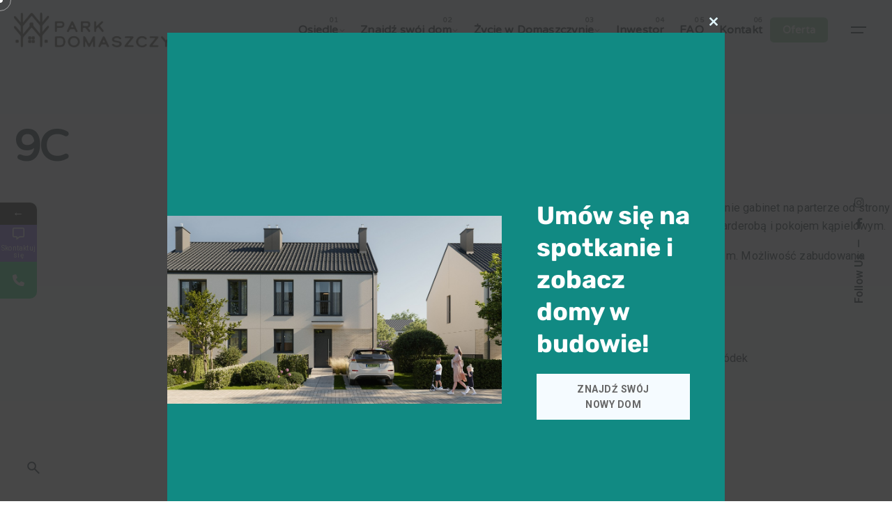

--- FILE ---
content_type: text/html; charset=UTF-8
request_url: https://parkdomaszczyn.pl/domy/9c/
body_size: 27971
content:

<!DOCTYPE html>
<html lang="pl-PL">
<head>
	<meta charset="UTF-8">
	<meta name="viewport" content="width=device-width, initial-scale=1.0, maximum-scale=1, user-scalable=no">

	<title>Plan Domu 9C &#8211; Park Domaszczyn</title>
<!-- Facebook Pixel Code -->
<script>
!function(f,b,e,v,n,t,s)
{if(f.fbq)return;n=f.fbq=function(){n.callMethod?
n.callMethod.apply(n,arguments):n.queue.push(arguments)};
if(!f._fbq)f._fbq=n;n.push=n;n.loaded=!0;n.version='2.0';
n.queue=[];t=b.createElement(e);t.async=!0;
t.src=v;s=b.getElementsByTagName(e)[0];
s.parentNode.insertBefore(t,s)}(window, document,'script',
'https://connect.facebook.net/en_US/fbevents.js');
fbq('init', '2621933038066024');
fbq('track', 'PageView');
</script>
<noscript><img height="1" width="1" style="display:none"
src="https://www.facebook.com/tr?id=2621933038066024&ev=PageView&noscript=1"
/></noscript>
<!-- End Facebook Pixel Code -->
  
<!-- Google Tag Manager -->
<script>(function(w,d,s,l,i){w[l]=w[l]||[];w[l].push({'gtm.start':
new Date().getTime(),event:'gtm.js'});var f=d.getElementsByTagName(s)[0],
j=d.createElement(s),dl=l!='dataLayer'?'&l='+l:'';j.async=true;j.src=
'https://www.googletagmanager.com/gtm.js?id='+i+dl;f.parentNode.insertBefore(j,f);
})(window,document,'script','dataLayer','GTM-NMH4W3GL');</script>
<!-- End Google Tag Manager -->


<meta name='robots' content='max-image-preview:large' />
<link rel='dns-prefetch' href='//fonts.googleapis.com' />
<link rel="alternate" type="application/rss+xml" title="Park Domaszczyn &raquo; Kanał z wpisami" href="https://parkdomaszczyn.pl/feed/" />
<link rel="alternate" type="application/rss+xml" title="Park Domaszczyn &raquo; Kanał z komentarzami" href="https://parkdomaszczyn.pl/comments/feed/" />
<link rel="alternate" title="oEmbed (JSON)" type="application/json+oembed" href="https://parkdomaszczyn.pl/wp-json/oembed/1.0/embed?url=https%3A%2F%2Fparkdomaszczyn.pl%2Fdomy%2F9c%2F" />
<link rel="alternate" title="oEmbed (XML)" type="text/xml+oembed" href="https://parkdomaszczyn.pl/wp-json/oembed/1.0/embed?url=https%3A%2F%2Fparkdomaszczyn.pl%2Fdomy%2F9c%2F&#038;format=xml" />
<style id='wp-img-auto-sizes-contain-inline-css' type='text/css'>
img:is([sizes=auto i],[sizes^="auto," i]){contain-intrinsic-size:3000px 1500px}
/*# sourceURL=wp-img-auto-sizes-contain-inline-css */
</style>
<link rel="stylesheet" href="https://parkdomaszczyn.pl/wp-content/cache/minify/4b06f.css" media="all" />

<style id='wp-emoji-styles-inline-css' type='text/css'>

	img.wp-smiley, img.emoji {
		display: inline !important;
		border: none !important;
		box-shadow: none !important;
		height: 1em !important;
		width: 1em !important;
		margin: 0 0.07em !important;
		vertical-align: -0.1em !important;
		background: none !important;
		padding: 0 !important;
	}
/*# sourceURL=wp-emoji-styles-inline-css */
</style>
<style id='classic-theme-styles-inline-css' type='text/css'>
/*! This file is auto-generated */
.wp-block-button__link{color:#fff;background-color:#32373c;border-radius:9999px;box-shadow:none;text-decoration:none;padding:calc(.667em + 2px) calc(1.333em + 2px);font-size:1.125em}.wp-block-file__button{background:#32373c;color:#fff;text-decoration:none}
/*# sourceURL=/wp-includes/css/classic-themes.min.css */
</style>
<link rel="stylesheet" href="https://parkdomaszczyn.pl/wp-content/cache/minify/dedb9.css" media="all" />







<style id='ohio-style-inline-css' type='text/css'>
 :root{--clb-color-primary:#6dbf9c;--clb-selection-color:#ffffff;--clb-border-color:#ffffff;--clb-dm-fill-color:#45418d;--clb-preloader-spinner-color:#94dfbc;--clb-body-font-family:'Roboto', sans-serif;--clb-body-font-weight:400;--clb-body-letter-spacing:0.2px;--clb-body-color:#0c1c28;--clb-body-light-mode-font-family:'Roboto', sans-serif;--clb-body-light-mode-font-weight:400;--clb-body-light-mode-letter-spacing:0.2px;--clb-body-light-mode-color:#0c1c28;--clb-titles-font-family:'Varela Round', sans-serif;--clb-titles-letter-spacing:0.2px;--clb-titles-color:#0c1c28;--clb-subtitles-font-family:'Roboto', sans-serif;--clb-subtitles-font-weight:500;--clb-subtitles-letter-spacing:0.1px;--clb-subtitles-color:rgba(12,28,40,0.8);}.heading .title .highlighted-text{background-image: linear-gradient(rgba(109,191,156,0.5), rgba(109,191,156,0.5));}.content-area a:not(.-unlink):not(.tag),.comment-form a:not(.-unlink):not(.tag),.comment-content a:not(.-unlink):not(.tag),.project-content a:not(.-unlink):not(.tag),.woocommerce-product-details__short-description a:not(.-unlink):not(.tag),.wpb-content-wrapper a:not(.-unlink):not(.tag),.elementor a:not(.-unlink):not(.tag){--clb-link-color:#474747;}.service_icon img {max-width: 36px;}.site-footer .page-container{--clb-container-width:1300px;}.site-footer{background-color:#292665;}.site-footer .widget-title{color:#fff7f7;}.site-footer h6,.site-footer .widgets,.site-footer .scroll-top,.site-footer .color-switcher-item.dark,.site-footer .button,.site-footer input,.site-footer-copyright{color:#ffffff;}.site-footer-copyright{background-color:#45418d;}.site-footer-copyright .holder{color:#ffffff;}body.custom-cursor .circle-cursor-inner,body.custom-cursor .circle-cursor-inner.cursor-link-hover{background-color:#ffffff;}body.custom-cursor .circle-cursor-outer,body.custom-cursor .circle-cursor-outer.cursor-link-hover{border-color:#ffffff;}.header-wrap.page-container:not(.-full-w){--clb-container-width:1300px;}.header:not(.-sticky):not(.-mobile) .menu-blank,.header:not(.-sticky):not(.-mobile) .menu > li > a,.header:not(.-sticky) .hamburger-outer,.header:not(.-sticky) .branding-title,.header:not(.-sticky) .icon-button:not(.-overlay-button):not(.-small):not(.-extra-small),.header:not(.-sticky) .cart-button-total a,.header:not(.-sticky) .lang-dropdown{font-family:'Varela Round', sans-serif;font-weight:600;font-style:normal;}.menu-optional .button-group .button{--clb-color-white:#ffffff;}.menu-optional .button-group .button:not(.page-link):not(.-dm-ignore){--clb-button-color:#80c29c;}.clb-popup.hamburger-nav{background-color:#339798;}.hamburger-nav .menu .mega-menu-item > a{font-size:1.5vw;color:#ffffff;}@media screen and (max-width: 767px) { .header,.slide-in-overlay{opacity: 0;}}.header.-mobile .nav .holder{background-color:#eef8ff;}.popup-subscribe .thumbnail{background-color:;background-image:url('https://parkdomaszczyn.pl/wp-content/uploads/2019/10/oh__img12-1.jpg');background-size:cover;background-position:center center;background-repeat:no-repeat;}.page-headline::after{background-color:;}.project:not(.-layout8) .-with-slider .overlay{background-color:1;}.project .video-button:not(.-outlined) .icon-button{background-color:1;} @media screen and (min-width:1181px){.header .branding .logo img,.header .branding .logo-mobile img,.header .branding .logo-sticky-mobile img,.header .branding .logo-dynamic img{min-height:50px; height:50px;}} @media screen and (min-width:769px) and (max-width:1180px){} @media screen and (max-width:768px){.header .branding .logo img,.header .branding .logo-mobile img,.header .branding .logo-sticky-mobile img,.header .branding .logo-dynamic img{min-height:30px; height:30px;}}
/*# sourceURL=ohio-style-inline-css */
</style>
<link rel="stylesheet" href="https://parkdomaszczyn.pl/wp-content/cache/minify/b7912.css" media="all" />

<style id='akismet-widget-style-inline-css' type='text/css'>

			.a-stats {
				--akismet-color-mid-green: #357b49;
				--akismet-color-white: #fff;
				--akismet-color-light-grey: #f6f7f7;

				max-width: 350px;
				width: auto;
			}

			.a-stats * {
				all: unset;
				box-sizing: border-box;
			}

			.a-stats strong {
				font-weight: 600;
			}

			.a-stats a.a-stats__link,
			.a-stats a.a-stats__link:visited,
			.a-stats a.a-stats__link:active {
				background: var(--akismet-color-mid-green);
				border: none;
				box-shadow: none;
				border-radius: 8px;
				color: var(--akismet-color-white);
				cursor: pointer;
				display: block;
				font-family: -apple-system, BlinkMacSystemFont, 'Segoe UI', 'Roboto', 'Oxygen-Sans', 'Ubuntu', 'Cantarell', 'Helvetica Neue', sans-serif;
				font-weight: 500;
				padding: 12px;
				text-align: center;
				text-decoration: none;
				transition: all 0.2s ease;
			}

			/* Extra specificity to deal with TwentyTwentyOne focus style */
			.widget .a-stats a.a-stats__link:focus {
				background: var(--akismet-color-mid-green);
				color: var(--akismet-color-white);
				text-decoration: none;
			}

			.a-stats a.a-stats__link:hover {
				filter: brightness(110%);
				box-shadow: 0 4px 12px rgba(0, 0, 0, 0.06), 0 0 2px rgba(0, 0, 0, 0.16);
			}

			.a-stats .count {
				color: var(--akismet-color-white);
				display: block;
				font-size: 1.5em;
				line-height: 1.4;
				padding: 0 13px;
				white-space: nowrap;
			}
		
/*# sourceURL=akismet-widget-style-inline-css */
</style>
<link rel="stylesheet" href="https://parkdomaszczyn.pl/wp-content/cache/minify/549a3.css" media="all" />











<link rel='stylesheet' id='mystickyelements-google-fonts-css' href='https://fonts.googleapis.com/css?family=Roboto%3A400%2C500%2C600%2C700&#038;ver=2.2.4' type='text/css' media='all' />
<link rel="stylesheet" href="https://parkdomaszczyn.pl/wp-content/cache/minify/434e9.css" media="all" />






<script  src="https://parkdomaszczyn.pl/wp-content/cache/minify/3c08b.js"></script>





<script></script><link rel="EditURI" type="application/rsd+xml" title="RSD" href="https://parkdomaszczyn.pl/xmlrpc.php?rsd" />
<meta name="generator" content="WordPress 6.9" />
<link rel="canonical" href="https://parkdomaszczyn.pl/domy/9c/" />
<link rel='shortlink' href='https://parkdomaszczyn.pl/?p=151610' />
			<link rel="preload" href="https://parkdomaszczyn.pl/wp-content/plugins/wordpress-popup/assets/hustle-ui/fonts/hustle-icons-font.woff2" as="font" type="font/woff2" crossorigin>
		<meta name="generator" content="Elementor 3.28.3; features: additional_custom_breakpoints, e_local_google_fonts; settings: css_print_method-external, google_font-enabled, font_display-auto">
<style type="text/css">.recentcomments a{display:inline !important;padding:0 !important;margin:0 !important;}</style>			<style>
				.e-con.e-parent:nth-of-type(n+4):not(.e-lazyloaded):not(.e-no-lazyload),
				.e-con.e-parent:nth-of-type(n+4):not(.e-lazyloaded):not(.e-no-lazyload) * {
					background-image: none !important;
				}
				@media screen and (max-height: 1024px) {
					.e-con.e-parent:nth-of-type(n+3):not(.e-lazyloaded):not(.e-no-lazyload),
					.e-con.e-parent:nth-of-type(n+3):not(.e-lazyloaded):not(.e-no-lazyload) * {
						background-image: none !important;
					}
				}
				@media screen and (max-height: 640px) {
					.e-con.e-parent:nth-of-type(n+2):not(.e-lazyloaded):not(.e-no-lazyload),
					.e-con.e-parent:nth-of-type(n+2):not(.e-lazyloaded):not(.e-no-lazyload) * {
						background-image: none !important;
					}
				}
			</style>
			<meta name="generator" content="Powered by WPBakery Page Builder - drag and drop page builder for WordPress."/>
<style id="hustle-module-1-0-styles" class="hustle-module-styles hustle-module-styles-1">.hustle-ui.module_id_1 .hustle-popup-content {max-width: 800px;} .hustle-ui.module_id_1  {padding-right: 15px;padding-left: 15px;}.hustle-ui.module_id_1  .hustle-popup-content .hustle-info,.hustle-ui.module_id_1  .hustle-popup-content .hustle-optin {padding-top: 15px;padding-bottom: 15px;}@media screen and (min-width: 783px) {.hustle-ui:not(.hustle-size--small).module_id_1  {padding-right: 15px;padding-left: 15px;}.hustle-ui:not(.hustle-size--small).module_id_1  .hustle-popup-content .hustle-info,.hustle-ui:not(.hustle-size--small).module_id_1  .hustle-popup-content .hustle-optin {padding-top: 15px;padding-bottom: 15px;}} .hustle-ui.module_id_1 .hustle-layout {margin: 0px 0px 0px 0px;padding: 0px 0px 0px 0px;border-width: 0px 0px 0px 0px;border-style: solid;border-color: #DADADA;border-radius: 0px 0px 0px 0px;overflow: hidden;background-color: #118a83;-moz-box-shadow: 0px 0px 0px 0px rgba(0,0,0,0);-webkit-box-shadow: 0px 0px 0px 0px rgba(0,0,0,0);box-shadow: 0px 0px 0px 0px rgba(0,0,0,0);}@media screen and (min-width: 783px) {.hustle-ui:not(.hustle-size--small).module_id_1 .hustle-layout {margin: 0px 0px 0px 0px;padding: 0px 0px 0px 0px;border-width: 0px 0px 0px 0px;border-style: solid;border-radius: 0px 0px 0px 0px;-moz-box-shadow: 0px 0px 0px 0px rgba(0,0,0,0);-webkit-box-shadow: 0px 0px 0px 0px rgba(0,0,0,0);box-shadow: 0px 0px 0px 0px rgba(0,0,0,0);}} .hustle-ui.module_id_1 .hustle-layout .hustle-layout-content {padding: 40px 40px 40px 40px;border-width: 0px 0px 0px 0px;border-style: solid;border-radius: 0px 0px 0px 0px;border-color: rgba(0,0,0,0);background-color: rgba(0,0,0,0);-moz-box-shadow: 0px 0px 0px 0px rgba(0,0,0,0);-webkit-box-shadow: 0px 0px 0px 0px rgba(0,0,0,0);box-shadow: 0px 0px 0px 0px rgba(0,0,0,0);}.hustle-ui.module_id_1 .hustle-main-wrapper {position: relative;padding:32px 0 0;}@media screen and (min-width: 783px) {.hustle-ui:not(.hustle-size--small).module_id_1 .hustle-layout .hustle-layout-content {padding: 96px 50px 96px 50px;border-width: 0px 0px 0px 0px;border-style: solid;border-radius: 0px 0px 0px 0px;-moz-box-shadow: 0px 0px 0px 0px rgba(0,0,0,0);-webkit-box-shadow: 0px 0px 0px 0px rgba(0,0,0,0);box-shadow: 0px 0px 0px 0px rgba(0,0,0,0);}}@media screen and (min-width: 783px) {.hustle-ui:not(.hustle-size--small).module_id_1 .hustle-main-wrapper {padding:32px 0 0;}}.hustle-ui.module_id_1 .hustle-layout .hustle-image {background-color: #118a83;}.hustle-ui.module_id_1 .hustle-layout .hustle-image {height: 275px;overflow: hidden;}@media screen and (min-width: 783px) {.hustle-ui:not(.hustle-size--small).module_id_1 .hustle-layout .hustle-image {max-width: 60%;height: auto;min-height: 0;-webkit-box-flex: 0;-ms-flex: 0 0 60%;flex: 0 0 60%;}}@media screen and (min-width: 783px) {.hustle-ui:not(.hustle-size--small).module_id_1 .hustle-layout .hustle-image img {width: 100%;max-width: unset;height: 100%;display: block;position: absolute;object-fit: contain;-ms-interpolation-mode: bicubic;}}@media all and (min-width: 783px) and (-ms-high-contrast: none), (-ms-high-contrast: active) {.hustle-ui:not(.hustle-size--small).module_id_1 .hustle-layout .hustle-image img {width: auto;max-width: 100%;height: auto;max-height: 100%;}}.hustle-ui.module_id_1 .hustle-layout .hustle-image img {width: 100%;max-width: unset;height: 100%;display: block;position: absolute;object-fit: cover;-ms-interpolation-mode: bicubic;}@media all and (-ms-high-contrast: none), (-ms-high-contrast: active) {.hustle-ui.module_id_1 .hustle-layout .hustle-image img {width: auto;max-width: unset;height: auto;max-height: unset;}}.hustle-ui.module_id_1 .hustle-layout .hustle-image img {object-position: center -75px;-o-object-position: center -75px;}@media all and (-ms-high-contrast: none), (-ms-high-contrast: active) {.hustle-ui.module_id_1 .hustle-layout .hustle-image img {left: 50%;}}@media all and (-ms-high-contrast: none), (-ms-high-contrast: active) {.hustle-ui.module_id_1 .hustle-layout .hustle-image img {transform: translateX(-50%);-ms-transform: translateX(-50%);-webkit-transform: translateX(-50%);}}@media all and (-ms-high-contrast: none), (-ms-high-contrast: active) {.hustle-ui.module_id_1 .hustle-layout .hustle-image img {top: -75px;}}@media screen and (min-width: 783px) {.hustle-ui:not(.hustle-size--small).module_id_1 .hustle-layout .hustle-image img {object-position: center center;-o-object-position: center center;}}@media all and (min-width: 783px) and (-ms-high-contrast: none), (-ms-high-contrast: active) {.hustle-ui:not(.hustle-size--small).module_id_1 .hustle-layout .hustle-image img {left: 50%;right: auto;}}@media all and (min-width: 783px) and (-ms-high-contrast: none), (-ms-high-contrast: active) {.hustle-ui:not(.hustle-size--small).module_id_1 .hustle-layout .hustle-image img {transform: translate(-50%,-50%);-ms-transform: translate(-50%,-50%);-webkit-transform: translate(-50%,-50%);}}@media all and (min-width: 783px) and (-ms-high-contrast: none), (-ms-high-contrast: active) {.hustle-ui:not(.hustle-size--small).module_id_1 .hustle-layout .hustle-image img {top: 50%;bottom: auto;}}@media all and (min-width: 783px) and (-ms-high-contrast: none), (-ms-high-contrast: active) {.hustle-ui:not(.hustle-size--small).module_id_1 .hustle-layout .hustle-image img {transform: translate(-50%,-50%);-ms-transform: translate(-50%,-50%);-webkit-transform: translate(-50%,-50%);}}  .hustle-ui.module_id_1 .hustle-layout .hustle-content {margin: 0px 0px 0px 0px;padding: 40px 40px 40px 40px;border-width: 0px 0px 0px 0px;border-style: solid;border-radius: 0px 0px 0px 0px;border-color: rgba(0,0,0,0);background-color: rgba(0,0,0,0);-moz-box-shadow: 0px 0px 0px 0px rgba(0,0,0,0);-webkit-box-shadow: 0px 0px 0px 0px rgba(0,0,0,0);box-shadow: 0px 0px 0px 0px rgba(0,0,0,0);}.hustle-ui.module_id_1 .hustle-layout .hustle-content .hustle-content-wrap {padding: 40px 0 40px 0;}@media screen and (min-width: 783px) {.hustle-ui:not(.hustle-size--small).module_id_1 .hustle-layout .hustle-content {margin: 0px 0px 0px 0px;padding: 120px 50px 120px 50px;border-width: 0px 0px 0px 0px;border-style: solid;border-radius: 0px 0px 0px 0px;-moz-box-shadow: 0px 0px 0px 0px rgba(0,0,0,0);-webkit-box-shadow: 0px 0px 0px 0px rgba(0,0,0,0);box-shadow: 0px 0px 0px 0px rgba(0,0,0,0);}.hustle-ui:not(.hustle-size--small).module_id_1 .hustle-layout .hustle-content .hustle-content-wrap {padding: 120px 0 120px 0;}} .hustle-ui.module_id_1 .hustle-layout .hustle-subtitle {display: block;margin: 0px 0px 0px 0px;padding: 0px 0px 0px 0px;border-width: 0px 0px 0px 0px;border-style: solid;border-color: rgba(0,0,0,0);border-radius: 0px 0px 0px 0px;background-color: rgba(0,0,0,0);box-shadow: 0px 0px 0px 0px rgba(0,0,0,0);-moz-box-shadow: 0px 0px 0px 0px rgba(0,0,0,0);-webkit-box-shadow: 0px 0px 0px 0px rgba(0,0,0,0);color: #FFFFFF;font: 700 36px/46px Rubik;font-style: normal;letter-spacing: 0px;text-transform: none;text-decoration: none;text-align: left;}@media screen and (min-width: 783px) {.hustle-ui:not(.hustle-size--small).module_id_1 .hustle-layout .hustle-subtitle {margin: 0px 0px 0px 0px;padding: 0px 0px 0px 0px;border-width: 0px 0px 0px 0px;border-style: solid;border-radius: 0px 0px 0px 0px;box-shadow: 0px 0px 0px 0px rgba(0,0,0,0);-moz-box-shadow: 0px 0px 0px 0px rgba(0,0,0,0);-webkit-box-shadow: 0px 0px 0px 0px rgba(0,0,0,0);font: 700 36px/46px Rubik;font-style: normal;letter-spacing: 0px;text-transform: none;text-decoration: none;text-align: left;}} .hustle-ui.module_id_1 .hustle-layout .hustle-cta-container {margin: 20px 0px 0px 0px;padding: 0px 0px 0px 0px;border-color: rgba(0,0,0,0);border-width: 0px 0px 0px 0px;border-style: solid;}@media screen and (min-width: 783px) {.hustle-ui:not(.hustle-size--small).module_id_1 .hustle-layout .hustle-cta-container {margin: 20px 0px 0px 0px;padding: 0px 0px 0px 0px;border-width: 0px 0px 0px 0px;border-style: solid;}} .hustle-ui.module_id_1 .hustle-layout a.hustle-button-cta {margin: 0;padding: 9px 9px 9px 9px;border-width: 2px 2px 2px 2px;border-style: solid;border-color: #f5fbff;border-radius: 0px 0px 0px 0px;background-color: #f5fbff;-moz-box-shadow: 0px 0px 0px 0px rgba(0,0,0,0);-webkit-box-shadow: 0px 0px 0px 0px rgba(0,0,0,0);box-shadow: 0px 0px 0px 0px rgba(0,0,0,0);color: #666666;font: 700 14px/22px Roboto;font-style: normal;letter-spacing: 0.5px;text-transform: uppercase;text-decoration: none;text-align: center;}.hustle-ui.module_id_1 .hustle-layout a.hustle-button-cta:hover {border-color: #ddedff;background-color: #ddedff;color: #666666;}.hustle-ui.module_id_1 .hustle-layout a.hustle-button-cta:focus {border-color: #f5fbff;background-color: #f5fbff;color: #666666;}@media screen and (min-width: 783px) {.hustle-ui:not(.hustle-size--small).module_id_1 .hustle-layout a.hustle-button-cta {padding: 9px 45px 9px 45px;border-width: 2px 2px 2px 2px;border-style: solid;border-radius: 0px 0px 0px 0px;box-shadow: 0px 0px 0px 0px rgba(0,0,0,0);-moz-box-shadow: 0px 0px 0px 0px rgba(0,0,0,0);-webkit-box-shadow: 0px 0px 0px 0px rgba(0,0,0,0);font: 700 14px/22px Roboto;font-style: normal;letter-spacing: 0.5px;text-transform: uppercase;text-decoration: none;text-align: center;}} .hustle-ui.module_id_1 .hustle-layout .hustle-cta-container {display: flex;flex-direction: column;}.hustle-ui.module_id_1 .hustle-layout .hustle-cta-container .hustle-button-cta {width: 100%;display: block;}@media screen and (min-width: 783px) {.hustle-ui:not(.hustle-size--small).module_id_1 .hustle-layout .hustle-cta-container {justify-content: left;display: flex;flex-direction: unset;}.hustle-ui:not(.hustle-size--small).module_id_1 .hustle-layout .hustle-cta-container .hustle-button-cta {width: auto;display: inline-block;}} .hustle-ui.module_id_1 .hustle-nsa-link {margin: 15px 0px 0px 0px;text-align: center;}.hustle-ui.module_id_1 .hustle-nsa-link {font-size: 14px;line-height: 22px;font-family: Roboto;letter-spacing: -0.22px;}.hustle-ui.module_id_1 .hustle-nsa-link a,.hustle-ui.module_id_1 .hustle-nsa-link a:visited {color: #CBB000;font-weight: normal;font-style: normal;text-transform: none;text-decoration: none;}.hustle-ui.module_id_1 .hustle-nsa-link a:hover {color: #9A8603;}.hustle-ui.module_id_1 .hustle-nsa-link a:focus,.hustle-ui.module_id_1 .hustle-nsa-link a:active {color: #9A8603;}@media screen and (min-width: 783px) {.hustle-ui:not(.hustle-size--small).module_id_1 .hustle-nsa-link {margin: 15px 0px 0px 0px;text-align: center;}.hustle-ui:not(.hustle-size--small).module_id_1 .hustle-nsa-link {font-size: 14px;line-height: 22px;letter-spacing: -0.22px;}.hustle-ui:not(.hustle-size--small).module_id_1 .hustle-nsa-link a {font-weight: normal;font-style: normal;text-transform: none;text-decoration: none;}}button.hustle-button-close .hustle-icon-close:before {font-size: inherit;}.hustle-ui.module_id_1 button.hustle-button-close {color: #e1f6ff;background: transparent;border-radius: 0;position: absolute;z-index: 1;display: block;width: 32px;height: 32px;right: 0;left: auto;top: 0;bottom: auto;transform: unset;}.hustle-ui.module_id_1 button.hustle-button-close .hustle-icon-close {font-size: 12px;}.hustle-ui.module_id_1 button.hustle-button-close:hover {color: #c4e8ff;}.hustle-ui.module_id_1 button.hustle-button-close:focus {color: #e1f6ff;}@media screen and (min-width: 783px) {.hustle-ui:not(.hustle-size--small).module_id_1 button.hustle-button-close .hustle-icon-close {font-size: 12px;}.hustle-ui:not(.hustle-size--small).module_id_1 button.hustle-button-close {background: transparent;border-radius: 0;display: block;width: 32px;height: 32px;right: 0;left: auto;top: 0;bottom: auto;transform: unset;}}.hustle-ui.module_id_1 .hustle-popup-mask {background-color: rgba(51,51,51,0.9);}</style><meta name="generator" content="Powered by Slider Revolution 6.7.31 - responsive, Mobile-Friendly Slider Plugin for WordPress with comfortable drag and drop interface." />
<link rel="icon" href="https://parkdomaszczyn.pl/wp-content/uploads/2021/12/cropped-favicon-32x32.png" sizes="32x32" />
<link rel="icon" href="https://parkdomaszczyn.pl/wp-content/uploads/2021/12/cropped-favicon-192x192.png" sizes="192x192" />
<link rel="apple-touch-icon" href="https://parkdomaszczyn.pl/wp-content/uploads/2021/12/cropped-favicon-180x180.png" />
<meta name="msapplication-TileImage" content="https://parkdomaszczyn.pl/wp-content/uploads/2021/12/cropped-favicon-270x270.png" />
<script>function setREVStartSize(e){
			//window.requestAnimationFrame(function() {
				window.RSIW = window.RSIW===undefined ? window.innerWidth : window.RSIW;
				window.RSIH = window.RSIH===undefined ? window.innerHeight : window.RSIH;
				try {
					var pw = document.getElementById(e.c).parentNode.offsetWidth,
						newh;
					pw = pw===0 || isNaN(pw) || (e.l=="fullwidth" || e.layout=="fullwidth") ? window.RSIW : pw;
					e.tabw = e.tabw===undefined ? 0 : parseInt(e.tabw);
					e.thumbw = e.thumbw===undefined ? 0 : parseInt(e.thumbw);
					e.tabh = e.tabh===undefined ? 0 : parseInt(e.tabh);
					e.thumbh = e.thumbh===undefined ? 0 : parseInt(e.thumbh);
					e.tabhide = e.tabhide===undefined ? 0 : parseInt(e.tabhide);
					e.thumbhide = e.thumbhide===undefined ? 0 : parseInt(e.thumbhide);
					e.mh = e.mh===undefined || e.mh=="" || e.mh==="auto" ? 0 : parseInt(e.mh,0);
					if(e.layout==="fullscreen" || e.l==="fullscreen")
						newh = Math.max(e.mh,window.RSIH);
					else{
						e.gw = Array.isArray(e.gw) ? e.gw : [e.gw];
						for (var i in e.rl) if (e.gw[i]===undefined || e.gw[i]===0) e.gw[i] = e.gw[i-1];
						e.gh = e.el===undefined || e.el==="" || (Array.isArray(e.el) && e.el.length==0)? e.gh : e.el;
						e.gh = Array.isArray(e.gh) ? e.gh : [e.gh];
						for (var i in e.rl) if (e.gh[i]===undefined || e.gh[i]===0) e.gh[i] = e.gh[i-1];
											
						var nl = new Array(e.rl.length),
							ix = 0,
							sl;
						e.tabw = e.tabhide>=pw ? 0 : e.tabw;
						e.thumbw = e.thumbhide>=pw ? 0 : e.thumbw;
						e.tabh = e.tabhide>=pw ? 0 : e.tabh;
						e.thumbh = e.thumbhide>=pw ? 0 : e.thumbh;
						for (var i in e.rl) nl[i] = e.rl[i]<window.RSIW ? 0 : e.rl[i];
						sl = nl[0];
						for (var i in nl) if (sl>nl[i] && nl[i]>0) { sl = nl[i]; ix=i;}
						var m = pw>(e.gw[ix]+e.tabw+e.thumbw) ? 1 : (pw-(e.tabw+e.thumbw)) / (e.gw[ix]);
						newh =  (e.gh[ix] * m) + (e.tabh + e.thumbh);
					}
					var el = document.getElementById(e.c);
					if (el!==null && el) el.style.height = newh+"px";
					el = document.getElementById(e.c+"_wrapper");
					if (el!==null && el) {
						el.style.height = newh+"px";
						el.style.display = "block";
					}
				} catch(e){
					console.log("Failure at Presize of Slider:" + e)
				}
			//});
		  };</script>
<noscript><style> .wpb_animate_when_almost_visible { opacity: 1; }</style></noscript><style id='wp-block-social-links-inline-css' type='text/css'>
.wp-block-social-links{background:none;box-sizing:border-box;margin-left:0;padding-left:0;padding-right:0;text-indent:0}.wp-block-social-links .wp-social-link a,.wp-block-social-links .wp-social-link a:hover{border-bottom:0;box-shadow:none;text-decoration:none}.wp-block-social-links .wp-social-link svg{height:1em;width:1em}.wp-block-social-links .wp-social-link span:not(.screen-reader-text){font-size:.65em;margin-left:.5em;margin-right:.5em}.wp-block-social-links.has-small-icon-size{font-size:16px}.wp-block-social-links,.wp-block-social-links.has-normal-icon-size{font-size:24px}.wp-block-social-links.has-large-icon-size{font-size:36px}.wp-block-social-links.has-huge-icon-size{font-size:48px}.wp-block-social-links.aligncenter{display:flex;justify-content:center}.wp-block-social-links.alignright{justify-content:flex-end}.wp-block-social-link{border-radius:9999px;display:block}@media not (prefers-reduced-motion){.wp-block-social-link{transition:transform .1s ease}}.wp-block-social-link{height:auto}.wp-block-social-link a{align-items:center;display:flex;line-height:0}.wp-block-social-link:hover{transform:scale(1.1)}.wp-block-social-links .wp-block-social-link.wp-social-link{display:inline-block;margin:0;padding:0}.wp-block-social-links .wp-block-social-link.wp-social-link .wp-block-social-link-anchor,.wp-block-social-links .wp-block-social-link.wp-social-link .wp-block-social-link-anchor svg,.wp-block-social-links .wp-block-social-link.wp-social-link .wp-block-social-link-anchor:active,.wp-block-social-links .wp-block-social-link.wp-social-link .wp-block-social-link-anchor:hover,.wp-block-social-links .wp-block-social-link.wp-social-link .wp-block-social-link-anchor:visited{color:currentColor;fill:currentColor}:where(.wp-block-social-links:not(.is-style-logos-only)) .wp-social-link{background-color:#f0f0f0;color:#444}:where(.wp-block-social-links:not(.is-style-logos-only)) .wp-social-link-amazon{background-color:#f90;color:#fff}:where(.wp-block-social-links:not(.is-style-logos-only)) .wp-social-link-bandcamp{background-color:#1ea0c3;color:#fff}:where(.wp-block-social-links:not(.is-style-logos-only)) .wp-social-link-behance{background-color:#0757fe;color:#fff}:where(.wp-block-social-links:not(.is-style-logos-only)) .wp-social-link-bluesky{background-color:#0a7aff;color:#fff}:where(.wp-block-social-links:not(.is-style-logos-only)) .wp-social-link-codepen{background-color:#1e1f26;color:#fff}:where(.wp-block-social-links:not(.is-style-logos-only)) .wp-social-link-deviantart{background-color:#02e49b;color:#fff}:where(.wp-block-social-links:not(.is-style-logos-only)) .wp-social-link-discord{background-color:#5865f2;color:#fff}:where(.wp-block-social-links:not(.is-style-logos-only)) .wp-social-link-dribbble{background-color:#e94c89;color:#fff}:where(.wp-block-social-links:not(.is-style-logos-only)) .wp-social-link-dropbox{background-color:#4280ff;color:#fff}:where(.wp-block-social-links:not(.is-style-logos-only)) .wp-social-link-etsy{background-color:#f45800;color:#fff}:where(.wp-block-social-links:not(.is-style-logos-only)) .wp-social-link-facebook{background-color:#0866ff;color:#fff}:where(.wp-block-social-links:not(.is-style-logos-only)) .wp-social-link-fivehundredpx{background-color:#000;color:#fff}:where(.wp-block-social-links:not(.is-style-logos-only)) .wp-social-link-flickr{background-color:#0461dd;color:#fff}:where(.wp-block-social-links:not(.is-style-logos-only)) .wp-social-link-foursquare{background-color:#e65678;color:#fff}:where(.wp-block-social-links:not(.is-style-logos-only)) .wp-social-link-github{background-color:#24292d;color:#fff}:where(.wp-block-social-links:not(.is-style-logos-only)) .wp-social-link-goodreads{background-color:#eceadd;color:#382110}:where(.wp-block-social-links:not(.is-style-logos-only)) .wp-social-link-google{background-color:#ea4434;color:#fff}:where(.wp-block-social-links:not(.is-style-logos-only)) .wp-social-link-gravatar{background-color:#1d4fc4;color:#fff}:where(.wp-block-social-links:not(.is-style-logos-only)) .wp-social-link-instagram{background-color:#f00075;color:#fff}:where(.wp-block-social-links:not(.is-style-logos-only)) .wp-social-link-lastfm{background-color:#e21b24;color:#fff}:where(.wp-block-social-links:not(.is-style-logos-only)) .wp-social-link-linkedin{background-color:#0d66c2;color:#fff}:where(.wp-block-social-links:not(.is-style-logos-only)) .wp-social-link-mastodon{background-color:#3288d4;color:#fff}:where(.wp-block-social-links:not(.is-style-logos-only)) .wp-social-link-medium{background-color:#000;color:#fff}:where(.wp-block-social-links:not(.is-style-logos-only)) .wp-social-link-meetup{background-color:#f6405f;color:#fff}:where(.wp-block-social-links:not(.is-style-logos-only)) .wp-social-link-patreon{background-color:#000;color:#fff}:where(.wp-block-social-links:not(.is-style-logos-only)) .wp-social-link-pinterest{background-color:#e60122;color:#fff}:where(.wp-block-social-links:not(.is-style-logos-only)) .wp-social-link-pocket{background-color:#ef4155;color:#fff}:where(.wp-block-social-links:not(.is-style-logos-only)) .wp-social-link-reddit{background-color:#ff4500;color:#fff}:where(.wp-block-social-links:not(.is-style-logos-only)) .wp-social-link-skype{background-color:#0478d7;color:#fff}:where(.wp-block-social-links:not(.is-style-logos-only)) .wp-social-link-snapchat{background-color:#fefc00;color:#fff;stroke:#000}:where(.wp-block-social-links:not(.is-style-logos-only)) .wp-social-link-soundcloud{background-color:#ff5600;color:#fff}:where(.wp-block-social-links:not(.is-style-logos-only)) .wp-social-link-spotify{background-color:#1bd760;color:#fff}:where(.wp-block-social-links:not(.is-style-logos-only)) .wp-social-link-telegram{background-color:#2aabee;color:#fff}:where(.wp-block-social-links:not(.is-style-logos-only)) .wp-social-link-threads{background-color:#000;color:#fff}:where(.wp-block-social-links:not(.is-style-logos-only)) .wp-social-link-tiktok{background-color:#000;color:#fff}:where(.wp-block-social-links:not(.is-style-logos-only)) .wp-social-link-tumblr{background-color:#011835;color:#fff}:where(.wp-block-social-links:not(.is-style-logos-only)) .wp-social-link-twitch{background-color:#6440a4;color:#fff}:where(.wp-block-social-links:not(.is-style-logos-only)) .wp-social-link-twitter{background-color:#1da1f2;color:#fff}:where(.wp-block-social-links:not(.is-style-logos-only)) .wp-social-link-vimeo{background-color:#1eb7ea;color:#fff}:where(.wp-block-social-links:not(.is-style-logos-only)) .wp-social-link-vk{background-color:#4680c2;color:#fff}:where(.wp-block-social-links:not(.is-style-logos-only)) .wp-social-link-wordpress{background-color:#3499cd;color:#fff}:where(.wp-block-social-links:not(.is-style-logos-only)) .wp-social-link-whatsapp{background-color:#25d366;color:#fff}:where(.wp-block-social-links:not(.is-style-logos-only)) .wp-social-link-x{background-color:#000;color:#fff}:where(.wp-block-social-links:not(.is-style-logos-only)) .wp-social-link-yelp{background-color:#d32422;color:#fff}:where(.wp-block-social-links:not(.is-style-logos-only)) .wp-social-link-youtube{background-color:red;color:#fff}:where(.wp-block-social-links.is-style-logos-only) .wp-social-link{background:none}:where(.wp-block-social-links.is-style-logos-only) .wp-social-link svg{height:1.25em;width:1.25em}:where(.wp-block-social-links.is-style-logos-only) .wp-social-link-amazon{color:#f90}:where(.wp-block-social-links.is-style-logos-only) .wp-social-link-bandcamp{color:#1ea0c3}:where(.wp-block-social-links.is-style-logos-only) .wp-social-link-behance{color:#0757fe}:where(.wp-block-social-links.is-style-logos-only) .wp-social-link-bluesky{color:#0a7aff}:where(.wp-block-social-links.is-style-logos-only) .wp-social-link-codepen{color:#1e1f26}:where(.wp-block-social-links.is-style-logos-only) .wp-social-link-deviantart{color:#02e49b}:where(.wp-block-social-links.is-style-logos-only) .wp-social-link-discord{color:#5865f2}:where(.wp-block-social-links.is-style-logos-only) .wp-social-link-dribbble{color:#e94c89}:where(.wp-block-social-links.is-style-logos-only) .wp-social-link-dropbox{color:#4280ff}:where(.wp-block-social-links.is-style-logos-only) .wp-social-link-etsy{color:#f45800}:where(.wp-block-social-links.is-style-logos-only) .wp-social-link-facebook{color:#0866ff}:where(.wp-block-social-links.is-style-logos-only) .wp-social-link-fivehundredpx{color:#000}:where(.wp-block-social-links.is-style-logos-only) .wp-social-link-flickr{color:#0461dd}:where(.wp-block-social-links.is-style-logos-only) .wp-social-link-foursquare{color:#e65678}:where(.wp-block-social-links.is-style-logos-only) .wp-social-link-github{color:#24292d}:where(.wp-block-social-links.is-style-logos-only) .wp-social-link-goodreads{color:#382110}:where(.wp-block-social-links.is-style-logos-only) .wp-social-link-google{color:#ea4434}:where(.wp-block-social-links.is-style-logos-only) .wp-social-link-gravatar{color:#1d4fc4}:where(.wp-block-social-links.is-style-logos-only) .wp-social-link-instagram{color:#f00075}:where(.wp-block-social-links.is-style-logos-only) .wp-social-link-lastfm{color:#e21b24}:where(.wp-block-social-links.is-style-logos-only) .wp-social-link-linkedin{color:#0d66c2}:where(.wp-block-social-links.is-style-logos-only) .wp-social-link-mastodon{color:#3288d4}:where(.wp-block-social-links.is-style-logos-only) .wp-social-link-medium{color:#000}:where(.wp-block-social-links.is-style-logos-only) .wp-social-link-meetup{color:#f6405f}:where(.wp-block-social-links.is-style-logos-only) .wp-social-link-patreon{color:#000}:where(.wp-block-social-links.is-style-logos-only) .wp-social-link-pinterest{color:#e60122}:where(.wp-block-social-links.is-style-logos-only) .wp-social-link-pocket{color:#ef4155}:where(.wp-block-social-links.is-style-logos-only) .wp-social-link-reddit{color:#ff4500}:where(.wp-block-social-links.is-style-logos-only) .wp-social-link-skype{color:#0478d7}:where(.wp-block-social-links.is-style-logos-only) .wp-social-link-snapchat{color:#fff;stroke:#000}:where(.wp-block-social-links.is-style-logos-only) .wp-social-link-soundcloud{color:#ff5600}:where(.wp-block-social-links.is-style-logos-only) .wp-social-link-spotify{color:#1bd760}:where(.wp-block-social-links.is-style-logos-only) .wp-social-link-telegram{color:#2aabee}:where(.wp-block-social-links.is-style-logos-only) .wp-social-link-threads{color:#000}:where(.wp-block-social-links.is-style-logos-only) .wp-social-link-tiktok{color:#000}:where(.wp-block-social-links.is-style-logos-only) .wp-social-link-tumblr{color:#011835}:where(.wp-block-social-links.is-style-logos-only) .wp-social-link-twitch{color:#6440a4}:where(.wp-block-social-links.is-style-logos-only) .wp-social-link-twitter{color:#1da1f2}:where(.wp-block-social-links.is-style-logos-only) .wp-social-link-vimeo{color:#1eb7ea}:where(.wp-block-social-links.is-style-logos-only) .wp-social-link-vk{color:#4680c2}:where(.wp-block-social-links.is-style-logos-only) .wp-social-link-whatsapp{color:#25d366}:where(.wp-block-social-links.is-style-logos-only) .wp-social-link-wordpress{color:#3499cd}:where(.wp-block-social-links.is-style-logos-only) .wp-social-link-x{color:#000}:where(.wp-block-social-links.is-style-logos-only) .wp-social-link-yelp{color:#d32422}:where(.wp-block-social-links.is-style-logos-only) .wp-social-link-youtube{color:red}.wp-block-social-links.is-style-pill-shape .wp-social-link{width:auto}:root :where(.wp-block-social-links .wp-social-link a){padding:.25em}:root :where(.wp-block-social-links.is-style-logos-only .wp-social-link a){padding:0}:root :where(.wp-block-social-links.is-style-pill-shape .wp-social-link a){padding-left:.6666666667em;padding-right:.6666666667em}.wp-block-social-links:not(.has-icon-color):not(.has-icon-background-color) .wp-social-link-snapchat .wp-block-social-link-label{color:#000}
/*# sourceURL=https://parkdomaszczyn.pl/wp-includes/blocks/social-links/style.min.css */
</style>
<style id='global-styles-inline-css' type='text/css'>
:root{--wp--preset--aspect-ratio--square: 1;--wp--preset--aspect-ratio--4-3: 4/3;--wp--preset--aspect-ratio--3-4: 3/4;--wp--preset--aspect-ratio--3-2: 3/2;--wp--preset--aspect-ratio--2-3: 2/3;--wp--preset--aspect-ratio--16-9: 16/9;--wp--preset--aspect-ratio--9-16: 9/16;--wp--preset--color--black: #000000;--wp--preset--color--cyan-bluish-gray: #abb8c3;--wp--preset--color--white: #ffffff;--wp--preset--color--pale-pink: #f78da7;--wp--preset--color--vivid-red: #cf2e2e;--wp--preset--color--luminous-vivid-orange: #ff6900;--wp--preset--color--luminous-vivid-amber: #fcb900;--wp--preset--color--light-green-cyan: #7bdcb5;--wp--preset--color--vivid-green-cyan: #00d084;--wp--preset--color--pale-cyan-blue: #8ed1fc;--wp--preset--color--vivid-cyan-blue: #0693e3;--wp--preset--color--vivid-purple: #9b51e0;--wp--preset--color--brand-color: #6dbf9c;--wp--preset--color--beige-dark: #A1824F;--wp--preset--color--dark-strong: #24262B;--wp--preset--color--dark-light: #32353C;--wp--preset--color--grey-strong: #838998;--wp--preset--gradient--vivid-cyan-blue-to-vivid-purple: linear-gradient(135deg,rgb(6,147,227) 0%,rgb(155,81,224) 100%);--wp--preset--gradient--light-green-cyan-to-vivid-green-cyan: linear-gradient(135deg,rgb(122,220,180) 0%,rgb(0,208,130) 100%);--wp--preset--gradient--luminous-vivid-amber-to-luminous-vivid-orange: linear-gradient(135deg,rgb(252,185,0) 0%,rgb(255,105,0) 100%);--wp--preset--gradient--luminous-vivid-orange-to-vivid-red: linear-gradient(135deg,rgb(255,105,0) 0%,rgb(207,46,46) 100%);--wp--preset--gradient--very-light-gray-to-cyan-bluish-gray: linear-gradient(135deg,rgb(238,238,238) 0%,rgb(169,184,195) 100%);--wp--preset--gradient--cool-to-warm-spectrum: linear-gradient(135deg,rgb(74,234,220) 0%,rgb(151,120,209) 20%,rgb(207,42,186) 40%,rgb(238,44,130) 60%,rgb(251,105,98) 80%,rgb(254,248,76) 100%);--wp--preset--gradient--blush-light-purple: linear-gradient(135deg,rgb(255,206,236) 0%,rgb(152,150,240) 100%);--wp--preset--gradient--blush-bordeaux: linear-gradient(135deg,rgb(254,205,165) 0%,rgb(254,45,45) 50%,rgb(107,0,62) 100%);--wp--preset--gradient--luminous-dusk: linear-gradient(135deg,rgb(255,203,112) 0%,rgb(199,81,192) 50%,rgb(65,88,208) 100%);--wp--preset--gradient--pale-ocean: linear-gradient(135deg,rgb(255,245,203) 0%,rgb(182,227,212) 50%,rgb(51,167,181) 100%);--wp--preset--gradient--electric-grass: linear-gradient(135deg,rgb(202,248,128) 0%,rgb(113,206,126) 100%);--wp--preset--gradient--midnight: linear-gradient(135deg,rgb(2,3,129) 0%,rgb(40,116,252) 100%);--wp--preset--font-size--small: 14px;--wp--preset--font-size--medium: 20px;--wp--preset--font-size--large: 17px;--wp--preset--font-size--x-large: 42px;--wp--preset--font-size--extra-small: 13px;--wp--preset--font-size--normal: 15px;--wp--preset--font-size--larger: 20px;--wp--preset--spacing--20: 0.44rem;--wp--preset--spacing--30: 0.67rem;--wp--preset--spacing--40: 1rem;--wp--preset--spacing--50: 1.5rem;--wp--preset--spacing--60: 2.25rem;--wp--preset--spacing--70: 3.38rem;--wp--preset--spacing--80: 5.06rem;--wp--preset--shadow--natural: 6px 6px 9px rgba(0, 0, 0, 0.2);--wp--preset--shadow--deep: 12px 12px 50px rgba(0, 0, 0, 0.4);--wp--preset--shadow--sharp: 6px 6px 0px rgba(0, 0, 0, 0.2);--wp--preset--shadow--outlined: 6px 6px 0px -3px rgb(255, 255, 255), 6px 6px rgb(0, 0, 0);--wp--preset--shadow--crisp: 6px 6px 0px rgb(0, 0, 0);}:where(.is-layout-flex){gap: 0.5em;}:where(.is-layout-grid){gap: 0.5em;}body .is-layout-flex{display: flex;}.is-layout-flex{flex-wrap: wrap;align-items: center;}.is-layout-flex > :is(*, div){margin: 0;}body .is-layout-grid{display: grid;}.is-layout-grid > :is(*, div){margin: 0;}:where(.wp-block-columns.is-layout-flex){gap: 2em;}:where(.wp-block-columns.is-layout-grid){gap: 2em;}:where(.wp-block-post-template.is-layout-flex){gap: 1.25em;}:where(.wp-block-post-template.is-layout-grid){gap: 1.25em;}.has-black-color{color: var(--wp--preset--color--black) !important;}.has-cyan-bluish-gray-color{color: var(--wp--preset--color--cyan-bluish-gray) !important;}.has-white-color{color: var(--wp--preset--color--white) !important;}.has-pale-pink-color{color: var(--wp--preset--color--pale-pink) !important;}.has-vivid-red-color{color: var(--wp--preset--color--vivid-red) !important;}.has-luminous-vivid-orange-color{color: var(--wp--preset--color--luminous-vivid-orange) !important;}.has-luminous-vivid-amber-color{color: var(--wp--preset--color--luminous-vivid-amber) !important;}.has-light-green-cyan-color{color: var(--wp--preset--color--light-green-cyan) !important;}.has-vivid-green-cyan-color{color: var(--wp--preset--color--vivid-green-cyan) !important;}.has-pale-cyan-blue-color{color: var(--wp--preset--color--pale-cyan-blue) !important;}.has-vivid-cyan-blue-color{color: var(--wp--preset--color--vivid-cyan-blue) !important;}.has-vivid-purple-color{color: var(--wp--preset--color--vivid-purple) !important;}.has-black-background-color{background-color: var(--wp--preset--color--black) !important;}.has-cyan-bluish-gray-background-color{background-color: var(--wp--preset--color--cyan-bluish-gray) !important;}.has-white-background-color{background-color: var(--wp--preset--color--white) !important;}.has-pale-pink-background-color{background-color: var(--wp--preset--color--pale-pink) !important;}.has-vivid-red-background-color{background-color: var(--wp--preset--color--vivid-red) !important;}.has-luminous-vivid-orange-background-color{background-color: var(--wp--preset--color--luminous-vivid-orange) !important;}.has-luminous-vivid-amber-background-color{background-color: var(--wp--preset--color--luminous-vivid-amber) !important;}.has-light-green-cyan-background-color{background-color: var(--wp--preset--color--light-green-cyan) !important;}.has-vivid-green-cyan-background-color{background-color: var(--wp--preset--color--vivid-green-cyan) !important;}.has-pale-cyan-blue-background-color{background-color: var(--wp--preset--color--pale-cyan-blue) !important;}.has-vivid-cyan-blue-background-color{background-color: var(--wp--preset--color--vivid-cyan-blue) !important;}.has-vivid-purple-background-color{background-color: var(--wp--preset--color--vivid-purple) !important;}.has-black-border-color{border-color: var(--wp--preset--color--black) !important;}.has-cyan-bluish-gray-border-color{border-color: var(--wp--preset--color--cyan-bluish-gray) !important;}.has-white-border-color{border-color: var(--wp--preset--color--white) !important;}.has-pale-pink-border-color{border-color: var(--wp--preset--color--pale-pink) !important;}.has-vivid-red-border-color{border-color: var(--wp--preset--color--vivid-red) !important;}.has-luminous-vivid-orange-border-color{border-color: var(--wp--preset--color--luminous-vivid-orange) !important;}.has-luminous-vivid-amber-border-color{border-color: var(--wp--preset--color--luminous-vivid-amber) !important;}.has-light-green-cyan-border-color{border-color: var(--wp--preset--color--light-green-cyan) !important;}.has-vivid-green-cyan-border-color{border-color: var(--wp--preset--color--vivid-green-cyan) !important;}.has-pale-cyan-blue-border-color{border-color: var(--wp--preset--color--pale-cyan-blue) !important;}.has-vivid-cyan-blue-border-color{border-color: var(--wp--preset--color--vivid-cyan-blue) !important;}.has-vivid-purple-border-color{border-color: var(--wp--preset--color--vivid-purple) !important;}.has-vivid-cyan-blue-to-vivid-purple-gradient-background{background: var(--wp--preset--gradient--vivid-cyan-blue-to-vivid-purple) !important;}.has-light-green-cyan-to-vivid-green-cyan-gradient-background{background: var(--wp--preset--gradient--light-green-cyan-to-vivid-green-cyan) !important;}.has-luminous-vivid-amber-to-luminous-vivid-orange-gradient-background{background: var(--wp--preset--gradient--luminous-vivid-amber-to-luminous-vivid-orange) !important;}.has-luminous-vivid-orange-to-vivid-red-gradient-background{background: var(--wp--preset--gradient--luminous-vivid-orange-to-vivid-red) !important;}.has-very-light-gray-to-cyan-bluish-gray-gradient-background{background: var(--wp--preset--gradient--very-light-gray-to-cyan-bluish-gray) !important;}.has-cool-to-warm-spectrum-gradient-background{background: var(--wp--preset--gradient--cool-to-warm-spectrum) !important;}.has-blush-light-purple-gradient-background{background: var(--wp--preset--gradient--blush-light-purple) !important;}.has-blush-bordeaux-gradient-background{background: var(--wp--preset--gradient--blush-bordeaux) !important;}.has-luminous-dusk-gradient-background{background: var(--wp--preset--gradient--luminous-dusk) !important;}.has-pale-ocean-gradient-background{background: var(--wp--preset--gradient--pale-ocean) !important;}.has-electric-grass-gradient-background{background: var(--wp--preset--gradient--electric-grass) !important;}.has-midnight-gradient-background{background: var(--wp--preset--gradient--midnight) !important;}.has-small-font-size{font-size: var(--wp--preset--font-size--small) !important;}.has-medium-font-size{font-size: var(--wp--preset--font-size--medium) !important;}.has-large-font-size{font-size: var(--wp--preset--font-size--large) !important;}.has-x-large-font-size{font-size: var(--wp--preset--font-size--x-large) !important;}
/*# sourceURL=global-styles-inline-css */
</style>
<link rel="stylesheet" href="https://parkdomaszczyn.pl/wp-content/cache/minify/c178a.css" media="all" />




<link rel='stylesheet' id='hustle-fonts-css' href='https://fonts.bunny.net/css?family=Rubik%3A700%7CRoboto%3A700%2Cregular&#038;display=swap&#038;ver=1.0' type='text/css' media='all' />
<link rel='stylesheet' id='ohio-global-fonts-css' href='//fonts.googleapis.com/css?family=Varela+Round%3A400%7CRoboto%3A900i%2C900%2C700i%2C700%2C500i%2C500%2C400i%2C400%2C300i%2C300%2C100i%2C100%26subset%3Dhebrew%2Clatin-ext%2Cvietnamese%2Cvietnamese%2Clatin-ext%2Cgreek-ext%2Cgreek%2Ccyrillic-ext%2Ccyrillic%2Cvietnamese%2Clatin-ext%2Cgreek-ext%2Cgreek%2Ccyrillic-ext%2Ccyrillic%2Chebrew%2Clatin-ext%2Cvietnamese%2Cvietnamese%2Clatin-ext%2Cgreek-ext%2Cgreek%2Ccyrillic-ext%2Ccyrillic%26display%3Dswap&#038;ver=6.9' type='text/css' media='all' />
<link rel="stylesheet" href="https://parkdomaszczyn.pl/wp-content/cache/minify/058ac.css" media="all" />

<style id='rs-plugin-settings-inline-css' type='text/css'>
#rs-demo-id {}
/*# sourceURL=rs-plugin-settings-inline-css */
</style>
</head>
<body class="wp-singular page-template-default page page-id-151610 page-child parent-pageid-152880 wp-embed-responsive wp-theme-ohio wp-child-theme-ohio-child ohio-theme-1.0.0 with-header-1 with-left-mobile-hamburger with-fixed-search with-fixed-header links-underline icon-buttons-animation custom-cursor global-page-animation wpb-js-composer js-comp-ver-8.3.1 vc_responsive elementor-default elementor-kit-13 elementor-page elementor-page-151610">
			<div id="page" class="site">

		
    <ul class="elements-bar left -unlist dynamic-typo">

                    <li>
</li>
                    <li>
</li>
        
    </ul>

    <ul class="elements-bar right -unlist dynamic-typo">

                    <li>
    <div class="social-bar">
        <ul class="social-bar-holder titles-typo -small-t -unlist icons vc_hidden-md">

                            <li class="caption">Follow Us</li>
            
                                            <li>
                    <a class="-unlink -undash facebook" href="https://www.facebook.com/Park-Domaszczyn-268147743252689" target="_blank" rel="nofollow"><i class="fa-brands fa-facebook-f"></i>                    </a>
                </li>
                                            <li>
                    <a class="-unlink -undash instagram" href="https://www.instagram.com/park_domaszczyn_2/" target="_blank" rel="nofollow"><i class="fa-brands fa-instagram"></i>                    </a>
                </li>
                    </ul>
    </div>
</li>
                
    </ul>
		
    <div class="circle-cursor circle-cursor-outer"></div>
    <div class="circle-cursor circle-cursor-inner">
        <svg width="21" height="21" viewBox="0 0 21 21" fill="none" xmlns="http://www.w3.org/2000/svg">
            <path d="M2.06055 0H20.0605V18H17.0605V5.12155L2.12132 20.0608L0 17.9395L14.9395 3H2.06055V0Z"/>
        </svg>
    </div>

		<a class="skip-link screen-reader-text" href="#main">Skip to content</a>

		
		
		    			

			
<header id="masthead" class="header header-1 hamburger-position-right mobile-hamburger-position-left both-types" data-header-fixed=true>
	<div class="header-wrap">
		<div class="header-wrap-inner">
			<div class="left-part">

				
									<div class="mobile-hamburger -left">
						
<button aria-label="Open the menu" aria-controls="site-menu" aria-expanded="false" class="hamburger-button">
    <div class="hamburger icon-button" tabindex="1">
        <i class="icon"></i>
    </div>
    </button>					</div>
				
				
<div class="branding">
	<a class="branding-title titles-typo -undash -unlink" href="https://parkdomaszczyn.pl/" rel="home">
		<div class="logo">

			
				<img src="https://parkdomaszczyn.pl/wp-content/uploads/2021/01/nowe-czarne.png" class=""  alt="Park Domaszczyn">
				
				
					</div>

		
		<div class="logo-sticky">

							
				<img src="https://parkdomaszczyn.pl/wp-content/uploads/2021/01/nowe-czarne.png" class=""  alt="Park Domaszczyn">

				
			
		</div>

		
		<div class="logo-dynamic">
			<span class="dark hidden">
				
					<img src="https://parkdomaszczyn.pl/wp-content/uploads/2021/01/nowe-czarne.png"  alt="Park Domaszczyn">

							</span>
			<span class="light hidden">
				
					<img src="https://parkdomaszczyn.pl/wp-content/uploads/2021/01/doma_lofo-biale.png"  alt="Park Domaszczyn">

							</span>
		</div>
	</a>
</div>
	
			</div>
	        <div class="right-part">
	        	
	            
<nav id="site-navigation" class="nav with-counters with-mobile-menu with-multi-level-indicators with-highlighted-menu hide-mobile-menu-images hide-mobile-menu-descriptions" data-mobile-menu-second-click-link="">

    <div class="slide-in-overlay menu-slide-in-overlay">
        <div class="overlay"></div>
        <div class="close-bar">
            <button aria-label="close" class="icon-button -overlay-button">
                <i class="icon">
    <svg class="default" width="14" height="14" viewBox="0 0 14 14" fill="none" xmlns="http://www.w3.org/2000/svg">
        <path d="M14 1.41L12.59 0L7 5.59L1.41 0L0 1.41L5.59 7L0 12.59L1.41 14L7 8.41L12.59 14L14 12.59L8.41 7L14 1.41Z"></path>
    </svg>
</i>
            </button>

            
        </div>
        <div class="holder">
            <div id="mega-menu-wrap" class="nav-container">

                <ul id="menu-primary" class="menu"><li id="nav-menu-item-152227-696b50263f459" class="mega-menu-item nav-item menu-item-depth-0 has-submenu "><a href="#" class="menu-link -undash -unlink main-menu-link item-title"><span>Osiedle</span><div class="has-submenu-icon">
				<i class="icon menu-plus">
					<svg width="14" height="14" viewBox="0 0 14 14" fill="none" xmlns="http://www.w3.org/2000/svg">
						<path d="M14 8H8V14H6V8H0V6H6V0H8V6H14V8Z"/>
					</svg>
				</i><i class="menu-chevron"><svg fill="currentColor" xmlns="http://www.w3.org/2000/svg" width="10" height="10" viewBox="0 0 24 24"><path d="M0 7.33l2.829-2.83 9.175 9.339 9.167-9.339 2.829 2.83-11.996 12.17z"/></svg></i></div></a>
<ul class="menu-depth-1 sub-menu">
	<li id="nav-menu-item-150247-696b50263f4a4" class="mega-menu-item sub-nav-item menu-item-depth-1 "><a href="https://parkdomaszczyn.pl/lokalizacja/" class="menu-link -undash -unlink sub-menu-link "><span>LOKALIZACJA</span></a></li>
	<li id="nav-menu-item-152415-696b50263f4d8" class="mega-menu-item sub-nav-item menu-item-depth-1 "><a href="https://parkdomaszczyn.pl/dziennik-budowy/" class="menu-link -undash -unlink sub-menu-link "><span>DZIENNIK BUDOWY</span></a></li>
	<li id="nav-menu-item-152459-696b50263f4f8" class="mega-menu-item sub-nav-item menu-item-depth-1 "><a href="https://parkdomaszczyn.pl/galeria-osiedla/" class="menu-link -undash -unlink sub-menu-link "><span>GALERIA OSIEDLA</span></a></li>
</ul>
</li>
<li id="nav-menu-item-149880-696b50263f523" class="mega-menu-item nav-item menu-item-depth-0 has-submenu "><a href="https://parkdomaszczyn.pl/oferta/" class="menu-link -undash -unlink main-menu-link item-title"><span>Znajdź swój dom</span><div class="has-submenu-icon">
				<i class="icon menu-plus">
					<svg width="14" height="14" viewBox="0 0 14 14" fill="none" xmlns="http://www.w3.org/2000/svg">
						<path d="M14 8H8V14H6V8H0V6H6V0H8V6H14V8Z"/>
					</svg>
				</i><i class="menu-chevron"><svg fill="currentColor" xmlns="http://www.w3.org/2000/svg" width="10" height="10" viewBox="0 0 24 24"><path d="M0 7.33l2.829-2.83 9.175 9.339 9.167-9.339 2.829 2.83-11.996 12.17z"/></svg></i></div></a>
<ul class="menu-depth-1 sub-menu">
	<li id="nav-menu-item-150759-696b50263f555" class="mega-menu-item sub-nav-item menu-item-depth-1 "><a href="https://parkdomaszczyn.pl/oferta/" class="menu-link -undash -unlink sub-menu-link "><span>MAPA OSIEDLA</span></a></li>
	<li id="nav-menu-item-151544-696b50263f582" class="mega-menu-item sub-nav-item menu-item-depth-1 "><a href="https://parkdomaszczyn.pl/typy-domow/" class="menu-link -undash -unlink sub-menu-link "><span>TYPY DOMÓW</span></a></li>
	<li id="nav-menu-item-151110-696b50263f5a0" class="mega-menu-item sub-nav-item menu-item-depth-1 "><a href="https://parkdomaszczyn.pl/dokumenty-do-pobrania/" class="menu-link -undash -unlink sub-menu-link "><span>DOKUMENTY DO POBRANIA</span></a></li>
</ul>
</li>
<li id="nav-menu-item-150007-696b50263f5c3" class="mega-menu-item nav-item menu-item-depth-0 has-submenu "><a href="#" class="menu-link -undash -unlink main-menu-link item-title"><span>Życie w Domaszczynie</span><div class="has-submenu-icon">
				<i class="icon menu-plus">
					<svg width="14" height="14" viewBox="0 0 14 14" fill="none" xmlns="http://www.w3.org/2000/svg">
						<path d="M14 8H8V14H6V8H0V6H6V0H8V6H14V8Z"/>
					</svg>
				</i><i class="menu-chevron"><svg fill="currentColor" xmlns="http://www.w3.org/2000/svg" width="10" height="10" viewBox="0 0 24 24"><path d="M0 7.33l2.829-2.83 9.175 9.339 9.167-9.339 2.829 2.83-11.996 12.17z"/></svg></i></div></a>
<ul class="menu-depth-1 sub-menu">
	<li id="nav-menu-item-150957-696b50263f5f3" class="mega-menu-item sub-nav-item menu-item-depth-1 "><a href="https://parkdomaszczyn.pl/rodzina/" class="menu-link -undash -unlink sub-menu-link "><span>DLA RODZINY</span></a></li>
	<li id="nav-menu-item-150931-696b50263f628" class="mega-menu-item sub-nav-item menu-item-depth-1 "><a href="https://parkdomaszczyn.pl/sport/" class="menu-link -undash -unlink sub-menu-link "><span>DLA SPORTU</span></a></li>
	<li id="nav-menu-item-150885-696b50263f64c" class="mega-menu-item sub-nav-item menu-item-depth-1 "><a href="https://parkdomaszczyn.pl/ekologia/" class="menu-link -undash -unlink sub-menu-link "><span>DLA NATURY</span></a></li>
</ul>
</li>
<li id="nav-menu-item-150153-696b50263f673" class="mega-menu-item nav-item menu-item-depth-0 "><a href="https://parkdomaszczyn.pl/o-inwestorze/" class="menu-link -undash -unlink main-menu-link item-title"><span>Inwestor</span></a></li>
<li id="nav-menu-item-150851-696b50263f6a7" class="mega-menu-item nav-item menu-item-depth-0 "><a href="https://parkdomaszczyn.pl/faq/" class="menu-link -undash -unlink main-menu-link item-title"><span>FAQ</span></a></li>
<li id="nav-menu-item-153818-696b50263f6d8" class="mega-menu-item nav-item menu-item-depth-0 "><a href="https://parkdomaszczyn.pl/kontakt/" class="menu-link -undash -unlink main-menu-link item-title"><span>Kontakt</span></a></li>
</ul><ul id="mobile-menu" class="mobile-menu menu"><li id="nav-menu-item-152227-696b502640127" class="mega-menu-item nav-item menu-item-depth-0 has-submenu "><a href="#" class="menu-link -undash -unlink main-menu-link item-title"><span>Osiedle</span><div class="has-submenu-icon">
				<i class="icon menu-plus">
					<svg width="14" height="14" viewBox="0 0 14 14" fill="none" xmlns="http://www.w3.org/2000/svg">
						<path d="M14 8H8V14H6V8H0V6H6V0H8V6H14V8Z"/>
					</svg>
				</i><i class="menu-chevron"><svg fill="currentColor" xmlns="http://www.w3.org/2000/svg" width="10" height="10" viewBox="0 0 24 24"><path d="M0 7.33l2.829-2.83 9.175 9.339 9.167-9.339 2.829 2.83-11.996 12.17z"/></svg></i></div></a>
<ul class="menu-depth-1 sub-menu">
	<li id="nav-menu-item-150247-696b50264016a" class="mega-menu-item sub-nav-item menu-item-depth-1 "><a href="https://parkdomaszczyn.pl/lokalizacja/" class="menu-link -undash -unlink sub-menu-link "><span>LOKALIZACJA</span></a></li>
	<li id="nav-menu-item-152415-696b50264019d" class="mega-menu-item sub-nav-item menu-item-depth-1 "><a href="https://parkdomaszczyn.pl/dziennik-budowy/" class="menu-link -undash -unlink sub-menu-link "><span>DZIENNIK BUDOWY</span></a></li>
	<li id="nav-menu-item-152459-696b5026401ba" class="mega-menu-item sub-nav-item menu-item-depth-1 "><a href="https://parkdomaszczyn.pl/galeria-osiedla/" class="menu-link -undash -unlink sub-menu-link "><span>GALERIA OSIEDLA</span></a></li>
</ul>
</li>
<li id="nav-menu-item-149880-696b5026401e9" class="mega-menu-item nav-item menu-item-depth-0 has-submenu "><a href="https://parkdomaszczyn.pl/oferta/" class="menu-link -undash -unlink main-menu-link item-title"><span>Znajdź swój dom</span><div class="has-submenu-icon">
				<i class="icon menu-plus">
					<svg width="14" height="14" viewBox="0 0 14 14" fill="none" xmlns="http://www.w3.org/2000/svg">
						<path d="M14 8H8V14H6V8H0V6H6V0H8V6H14V8Z"/>
					</svg>
				</i><i class="menu-chevron"><svg fill="currentColor" xmlns="http://www.w3.org/2000/svg" width="10" height="10" viewBox="0 0 24 24"><path d="M0 7.33l2.829-2.83 9.175 9.339 9.167-9.339 2.829 2.83-11.996 12.17z"/></svg></i></div></a>
<ul class="menu-depth-1 sub-menu">
	<li id="nav-menu-item-150759-696b502640218" class="mega-menu-item sub-nav-item menu-item-depth-1 "><a href="https://parkdomaszczyn.pl/oferta/" class="menu-link -undash -unlink sub-menu-link "><span>MAPA OSIEDLA</span></a></li>
	<li id="nav-menu-item-151544-696b502640242" class="mega-menu-item sub-nav-item menu-item-depth-1 "><a href="https://parkdomaszczyn.pl/typy-domow/" class="menu-link -undash -unlink sub-menu-link "><span>TYPY DOMÓW</span></a></li>
	<li id="nav-menu-item-151110-696b50264025d" class="mega-menu-item sub-nav-item menu-item-depth-1 "><a href="https://parkdomaszczyn.pl/dokumenty-do-pobrania/" class="menu-link -undash -unlink sub-menu-link "><span>DOKUMENTY DO POBRANIA</span></a></li>
</ul>
</li>
<li id="nav-menu-item-150007-696b502640288" class="mega-menu-item nav-item menu-item-depth-0 has-submenu "><a href="#" class="menu-link -undash -unlink main-menu-link item-title"><span>Życie w Domaszczynie</span><div class="has-submenu-icon">
				<i class="icon menu-plus">
					<svg width="14" height="14" viewBox="0 0 14 14" fill="none" xmlns="http://www.w3.org/2000/svg">
						<path d="M14 8H8V14H6V8H0V6H6V0H8V6H14V8Z"/>
					</svg>
				</i><i class="menu-chevron"><svg fill="currentColor" xmlns="http://www.w3.org/2000/svg" width="10" height="10" viewBox="0 0 24 24"><path d="M0 7.33l2.829-2.83 9.175 9.339 9.167-9.339 2.829 2.83-11.996 12.17z"/></svg></i></div></a>
<ul class="menu-depth-1 sub-menu">
	<li id="nav-menu-item-150957-696b5026402b6" class="mega-menu-item sub-nav-item menu-item-depth-1 "><a href="https://parkdomaszczyn.pl/rodzina/" class="menu-link -undash -unlink sub-menu-link "><span>DLA RODZINY</span></a></li>
	<li id="nav-menu-item-150931-696b5026402e1" class="mega-menu-item sub-nav-item menu-item-depth-1 "><a href="https://parkdomaszczyn.pl/sport/" class="menu-link -undash -unlink sub-menu-link "><span>DLA SPORTU</span></a></li>
	<li id="nav-menu-item-150885-696b5026402fc" class="mega-menu-item sub-nav-item menu-item-depth-1 "><a href="https://parkdomaszczyn.pl/ekologia/" class="menu-link -undash -unlink sub-menu-link "><span>DLA NATURY</span></a></li>
</ul>
</li>
<li id="nav-menu-item-150153-696b502640322" class="mega-menu-item nav-item menu-item-depth-0 "><a href="https://parkdomaszczyn.pl/o-inwestorze/" class="menu-link -undash -unlink main-menu-link item-title"><span>Inwestor</span></a></li>
<li id="nav-menu-item-150851-696b502640355" class="mega-menu-item nav-item menu-item-depth-0 "><a href="https://parkdomaszczyn.pl/faq/" class="menu-link -undash -unlink main-menu-link item-title"><span>FAQ</span></a></li>
<li id="nav-menu-item-153818-696b502640383" class="mega-menu-item nav-item menu-item-depth-0 "><a href="https://parkdomaszczyn.pl/kontakt/" class="menu-link -undash -unlink main-menu-link item-title"><span>Kontakt</span></a></li>
</ul>


            </div>
            <div class="copyright">

                <p>© 2025, Grupa Park. Wszelkie prawa zastrzeżone.</p><p><a href="https://parkdomaszczyn.pl/informacje-prawne/" style="color:#FFFFFF">Informacje prawne</a></p>
            </div>

            
        </div>

        
    <div class="social-bar">
        <ul class="social-bar-holder titles-typo -small-t -unlist icons vc_hidden-md">

                            <li class="caption">Follow Us</li>
            
                                            <li>
                    <a class="-unlink -undash facebook" href="https://www.facebook.com/Park-Domaszczyn-268147743252689" target="_blank" rel="nofollow"><i class="fa-brands fa-facebook-f"></i>                    </a>
                </li>
                                            <li>
                    <a class="-unlink -undash instagram" href="https://www.instagram.com/park_domaszczyn_2/" target="_blank" rel="nofollow"><i class="fa-brands fa-instagram"></i>                    </a>
                </li>
                    </ul>
    </div>

    </div>
</nav>
	            

	<ul class="menu-optional -unlist">

		
		
			<li class="button-group">
				

			<a href="https://parkdomaszczyn.pl/oferta/" class="button -small btn-optional" target="">
			Oferta		</a>
	
	
			</li>

		
		
			<li class="icon-button-holder vc_hidden-lg vc_hidden-md vc_hidden-sm">
				
    <button class="icon-button search-global fixed dynamic-typo btn-round-light -mobile-visible" data-nav-search="true">
	    <i class="icon">
	    	<svg class="default" xmlns="http://www.w3.org/2000/svg" height="24" viewBox="0 -960 960 960" width="24"><path d="m779-128.5-247.979-248Q501.5-352.5 463-339.25T381.658-326q-106.132 0-179.645-73.454t-73.513-179.5Q128.5-685 201.954-758.5q73.454-73.5 179.5-73.5T561-758.487q73.5 73.513 73.5 179.645 0 42.842-13.5 81.592T584-429l248 247.5-53 53ZM381.5-401q74.5 0 126.25-51.75T559.5-579q0-74.5-51.75-126.25T381.5-757q-74.5 0-126.25 51.75T203.5-579q0 74.5 51.75 126.25T381.5-401Z"/></svg>
	    </i>
	</button>
			</li>

		
		
	</ul>


									<div class="desktop-hamburger -right">
						
<button aria-label="Open the menu" aria-controls="site-menu" aria-expanded="false" class="hamburger-button">
    <div class="hamburger icon-button" tabindex="1">
        <i class="icon"></i>
    </div>
    </button>					</div>
				
				
	        </div>
    	</div>
	</div>
</header>


<div class="clb-popup hamburger-nav">
    <div class="close-bar -flex-just-end">
        <button aria-label="close" class="icon-button -light">
		    <i class="icon">
    <svg class="default" width="14" height="14" viewBox="0 0 14 14" fill="none" xmlns="http://www.w3.org/2000/svg">
        <path d="M14 1.41L12.59 0L7 5.59L1.41 0L0 1.41L5.59 7L0 12.59L1.41 14L7 8.41L12.59 14L14 12.59L8.41 7L14 1.41Z"></path>
    </svg>
</i>
		</button>
    </div>
    <div class="hamburger-nav-holder">
        <ul id="secondary-menu" class="menu"><li id="nav-menu-item-152227-696b5026426dc" class="mega-menu-item nav-item menu-item-depth-0 has-submenu "><a href="#" class="menu-link -undash -unlink main-menu-link item-title"><span>Osiedle</span><div class="has-submenu-icon">
				<i class="icon menu-plus">
					<svg width="14" height="14" viewBox="0 0 14 14" fill="none" xmlns="http://www.w3.org/2000/svg">
						<path d="M14 8H8V14H6V8H0V6H6V0H8V6H14V8Z"/>
					</svg>
				</i><i class="menu-chevron"><svg fill="currentColor" xmlns="http://www.w3.org/2000/svg" width="10" height="10" viewBox="0 0 24 24"><path d="M0 7.33l2.829-2.83 9.175 9.339 9.167-9.339 2.829 2.83-11.996 12.17z"/></svg></i></div></a>
<ul class="menu-depth-1 sub-menu">
	<li id="nav-menu-item-150247-696b50264271b" class="mega-menu-item sub-nav-item menu-item-depth-1 "><a href="https://parkdomaszczyn.pl/lokalizacja/" class="menu-link -undash -unlink sub-menu-link "><span>LOKALIZACJA</span></a></li>
	<li id="nav-menu-item-152415-696b502642749" class="mega-menu-item sub-nav-item menu-item-depth-1 "><a href="https://parkdomaszczyn.pl/dziennik-budowy/" class="menu-link -undash -unlink sub-menu-link "><span>DZIENNIK BUDOWY</span></a></li>
	<li id="nav-menu-item-152459-696b502642765" class="mega-menu-item sub-nav-item menu-item-depth-1 "><a href="https://parkdomaszczyn.pl/galeria-osiedla/" class="menu-link -undash -unlink sub-menu-link "><span>GALERIA OSIEDLA</span></a></li>
</ul>
</li>
<li id="nav-menu-item-149880-696b502642786" class="mega-menu-item nav-item menu-item-depth-0 has-submenu "><a href="https://parkdomaszczyn.pl/oferta/" class="menu-link -undash -unlink main-menu-link item-title"><span>Znajdź swój dom</span><div class="has-submenu-icon">
				<i class="icon menu-plus">
					<svg width="14" height="14" viewBox="0 0 14 14" fill="none" xmlns="http://www.w3.org/2000/svg">
						<path d="M14 8H8V14H6V8H0V6H6V0H8V6H14V8Z"/>
					</svg>
				</i><i class="menu-chevron"><svg fill="currentColor" xmlns="http://www.w3.org/2000/svg" width="10" height="10" viewBox="0 0 24 24"><path d="M0 7.33l2.829-2.83 9.175 9.339 9.167-9.339 2.829 2.83-11.996 12.17z"/></svg></i></div></a>
<ul class="menu-depth-1 sub-menu">
	<li id="nav-menu-item-150759-696b5026427b5" class="mega-menu-item sub-nav-item menu-item-depth-1 "><a href="https://parkdomaszczyn.pl/oferta/" class="menu-link -undash -unlink sub-menu-link "><span>MAPA OSIEDLA</span></a></li>
	<li id="nav-menu-item-151544-696b5026427e1" class="mega-menu-item sub-nav-item menu-item-depth-1 "><a href="https://parkdomaszczyn.pl/typy-domow/" class="menu-link -undash -unlink sub-menu-link "><span>TYPY DOMÓW</span></a></li>
	<li id="nav-menu-item-151110-696b50264280b" class="mega-menu-item sub-nav-item menu-item-depth-1 "><a href="https://parkdomaszczyn.pl/dokumenty-do-pobrania/" class="menu-link -undash -unlink sub-menu-link "><span>DOKUMENTY DO POBRANIA</span></a></li>
</ul>
</li>
<li id="nav-menu-item-150007-696b50264282c" class="mega-menu-item nav-item menu-item-depth-0 has-submenu "><a href="#" class="menu-link -undash -unlink main-menu-link item-title"><span>Życie w Domaszczynie</span><div class="has-submenu-icon">
				<i class="icon menu-plus">
					<svg width="14" height="14" viewBox="0 0 14 14" fill="none" xmlns="http://www.w3.org/2000/svg">
						<path d="M14 8H8V14H6V8H0V6H6V0H8V6H14V8Z"/>
					</svg>
				</i><i class="menu-chevron"><svg fill="currentColor" xmlns="http://www.w3.org/2000/svg" width="10" height="10" viewBox="0 0 24 24"><path d="M0 7.33l2.829-2.83 9.175 9.339 9.167-9.339 2.829 2.83-11.996 12.17z"/></svg></i></div></a>
<ul class="menu-depth-1 sub-menu">
	<li id="nav-menu-item-150957-696b502642849" class="mega-menu-item sub-nav-item menu-item-depth-1 "><a href="https://parkdomaszczyn.pl/rodzina/" class="menu-link -undash -unlink sub-menu-link "><span>DLA RODZINY</span></a></li>
	<li id="nav-menu-item-150931-696b502642877" class="mega-menu-item sub-nav-item menu-item-depth-1 "><a href="https://parkdomaszczyn.pl/sport/" class="menu-link -undash -unlink sub-menu-link "><span>DLA SPORTU</span></a></li>
	<li id="nav-menu-item-150885-696b5026428a3" class="mega-menu-item sub-nav-item menu-item-depth-1 "><a href="https://parkdomaszczyn.pl/ekologia/" class="menu-link -undash -unlink sub-menu-link "><span>DLA NATURY</span></a></li>
</ul>
</li>
<li id="nav-menu-item-150153-696b5026428cc" class="mega-menu-item nav-item menu-item-depth-0 "><a href="https://parkdomaszczyn.pl/o-inwestorze/" class="menu-link -undash -unlink main-menu-link item-title"><span>Inwestor</span></a></li>
<li id="nav-menu-item-150851-696b5026428ea" class="mega-menu-item nav-item menu-item-depth-0 "><a href="https://parkdomaszczyn.pl/faq/" class="menu-link -undash -unlink main-menu-link item-title"><span>FAQ</span></a></li>
<li id="nav-menu-item-153818-696b502642909" class="mega-menu-item nav-item menu-item-depth-0 "><a href="https://parkdomaszczyn.pl/kontakt/" class="menu-link -undash -unlink main-menu-link item-title"><span>Kontakt</span></a></li>
</ul>    </div>
    <div class="hamburger-nav-details">
		
					<div class="details-column">
				<b>Biuro Sprzedaży</b><br>E-mail: <span id="eeb-995837-159815"></span><script type="text/javascript">(function(){var ml="e.0zs%ugradpkl4",mi="4;830:935>2786;9;98<1;=",o="";for(var j=0,l=mi.length;j<l;j++){o+=ml.charAt(mi.charCodeAt(j)-48);}document.getElementById("eeb-995837-159815").innerHTML = decodeURIComponent(o);}());</script><noscript>*protected email*</noscript><br> Tel: +48 885 855 036<br>Poniedziałęk - Piątek <br>09:00 - 18:00			</div>
					<div class="details-column">
				<b>PARK DOMASZCZYN 2 Sp. z o.o. sp. k.</b><br> al. Aleksandra Brücknera 25-43,<br> 51-411 Wrocław <br><span id="eeb-981730-825413"></span><script type="text/javascript">document.getElementById("eeb-981730-825413").innerHTML = eval(decodeURIComponent("%27%62%69%75%72%6f%40%67%72%75%70%61%70%61%72%6b%2e%70%6c%27"))</script><noscript>*protected email*</noscript><br> Tel: +48 885 855 036			</div>
		
					<div class="details-column social-networks ">
				<a href="https://www.facebook.com/Park-Domaszczyn-268147743252689" target="_blank" rel="nofollow" class="network -unlink facebook">                <i class="fa-brands fa-facebook-f"></i>
            </a><a href="https://www.instagram.com/park_domaszczyn_2/" target="_blank" rel="nofollow" class="network -unlink instagram">                <i class="fa-brands fa-instagram"></i>
            </a>			</div>
		    </div>
</div>
		
		
		<div id="content" class="site-content" data-mobile-menu-resolution="767">

			


<div class="page-container">
	<div id="primary" class="content-area">

		
		<div class="page-content">
			<main id="main" class="site-main">
			<article id="post-151610" class="post-151610 page type-page status-publish hentry">
	<div class="entry-content">
				<div data-elementor-type="wp-page" data-elementor-id="151610" class="elementor elementor-151610">
						<section class="elementor-section elementor-top-section elementor-element elementor-element-25ba1be7 elementor-section-stretched elementor-hidden-phone elementor-section-boxed elementor-section-height-default elementor-section-height-default" data-id="25ba1be7" data-element_type="section" data-settings="{&quot;background_background&quot;:&quot;gradient&quot;,&quot;stretch_section&quot;:&quot;section-stretched&quot;}">
						<div class="elementor-container elementor-column-gap-no">
					<div class="elementor-column elementor-col-50 elementor-top-column elementor-element elementor-element-75e6fdf0" data-id="75e6fdf0" data-element_type="column">
			<div class="elementor-widget-wrap elementor-element-populated">
						<div class="elementor-element elementor-element-55eb2644 elementor-widget elementor-widget-spacer" data-id="55eb2644" data-element_type="widget" data-widget_type="spacer.default">
				<div class="elementor-widget-container">
							<div class="elementor-spacer">
			<div class="elementor-spacer-inner"></div>
		</div>
						</div>
				</div>
				<section class="elementor-section elementor-inner-section elementor-element elementor-element-3987e6fc elementor-section-boxed elementor-section-height-default elementor-section-height-default" data-id="3987e6fc" data-element_type="section">
						<div class="elementor-container elementor-column-gap-wide">
					<div class="elementor-column elementor-col-100 elementor-inner-column elementor-element elementor-element-4611fc" data-id="4611fc" data-element_type="column">
			<div class="elementor-widget-wrap elementor-element-populated">
						<div class="elementor-element elementor-element-c671d62 elementor-widget elementor-widget-ohio_heading" data-id="c671d62" data-element_type="widget" data-widget_type="ohio_heading.default">
				<div class="elementor-widget-container">
					<div class="ohio-widget heading -left">

    
            <div class="subtitle">
                    </div>

        
    
    <h1 class="title">
                9C                    </h1>

    
    
</div>				</div>
				</div>
					</div>
		</div>
					</div>
		</section>
					</div>
		</div>
				<div class="elementor-column elementor-col-50 elementor-top-column elementor-element elementor-element-5ff11ea0" data-id="5ff11ea0" data-element_type="column">
			<div class="elementor-widget-wrap elementor-element-populated">
						<div class="elementor-element elementor-element-18482878 elementor-hidden-phone elementor-widget elementor-widget-spacer" data-id="18482878" data-element_type="widget" data-widget_type="spacer.default">
				<div class="elementor-widget-container">
							<div class="elementor-spacer">
			<div class="elementor-spacer-inner"></div>
		</div>
						</div>
				</div>
				<div class="elementor-element elementor-element-4bc029b8 elementor-widget elementor-widget-spacer" data-id="4bc029b8" data-element_type="widget" data-widget_type="spacer.default">
				<div class="elementor-widget-container">
							<div class="elementor-spacer">
			<div class="elementor-spacer-inner"></div>
		</div>
						</div>
				</div>
				<section class="elementor-section elementor-inner-section elementor-element elementor-element-196ecfe0 elementor-section-boxed elementor-section-height-default elementor-section-height-default" data-id="196ecfe0" data-element_type="section">
						<div class="elementor-container elementor-column-gap-wide">
					<div class="elementor-column elementor-col-100 elementor-inner-column elementor-element elementor-element-21ad73c1" data-id="21ad73c1" data-element_type="column">
			<div class="elementor-widget-wrap elementor-element-populated">
						<div class="elementor-element elementor-element-6d3537a4 elementor-widget elementor-widget-text-editor" data-id="6d3537a4" data-element_type="widget" data-widget_type="text-editor.default">
				<div class="elementor-widget-container">
									<p><b>Dom jednorodzinny, dwulokalowy, komfortowy dla rodziny 4 lub 5 osobowej.</b></p><p>Przestronna, świetnie doświetlona strefa dzienna. <strong>Kuchnia z wyspą, otwarta na strefę jadalni</strong> &#8211; opcjonalnie gabinet na parterze od strony ogrodu. <strong>4 sypialnie na piętrze</strong>: sypialnia główna z niezależną łazienką, opcjonalnie sypialnia rodziców z garderobą i pokojem kąpielowym.</p><p>Wysokie pomieszczenia &#8211; parter 2.8 m w świetle. <strong>Minimalne skosy</strong> &#8211; ścianka kolankowa o wysokości 2.2 m. Możliwość zabudowania ponad 11 m.b. głębokich szaf. </p>								</div>
				</div>
				<div class="elementor-element elementor-element-37ac8cd elementor-widget elementor-widget-spacer" data-id="37ac8cd" data-element_type="widget" data-widget_type="spacer.default">
				<div class="elementor-widget-container">
							<div class="elementor-spacer">
			<div class="elementor-spacer-inner"></div>
		</div>
						</div>
				</div>
					</div>
		</div>
					</div>
		</section>
				<section class="elementor-section elementor-inner-section elementor-element elementor-element-2ef0c493 animated-slow elementor-section-boxed elementor-section-height-default elementor-section-height-default elementor-invisible" data-id="2ef0c493" data-element_type="section" data-settings="{&quot;animation&quot;:&quot;fadeInUp&quot;}">
						<div class="elementor-container elementor-column-gap-wide">
					<div class="elementor-column elementor-col-33 elementor-inner-column elementor-element elementor-element-1bcd197a" data-id="1bcd197a" data-element_type="column">
			<div class="elementor-widget-wrap elementor-element-populated">
						<div class="elementor-element elementor-element-5fe27bb4 elementor-widget elementor-widget-image" data-id="5fe27bb4" data-element_type="widget" data-widget_type="image.default">
				<div class="elementor-widget-container">
															<img decoding="async" src="https://parkdomaszczyn.pl/wp-content/uploads/elementor/thumbs/prostokat-qlifmyvjztrof6brykwpkdgyeh6yz68een0eb03zti.jpg" title="prostokat" alt="prostokat" loading="lazy" />															</div>
				</div>
				<div class="elementor-element elementor-element-5242273a elementor-widget elementor-widget-text-editor" data-id="5242273a" data-element_type="widget" data-widget_type="text-editor.default">
				<div class="elementor-widget-container">
									<p>Powierzchnia domu<br /><strong>141.56 m2</strong></p>								</div>
				</div>
				<div class="elementor-element elementor-element-6c1e1c9b elementor-widget elementor-widget-spacer" data-id="6c1e1c9b" data-element_type="widget" data-widget_type="spacer.default">
				<div class="elementor-widget-container">
							<div class="elementor-spacer">
			<div class="elementor-spacer-inner"></div>
		</div>
						</div>
				</div>
					</div>
		</div>
				<div class="elementor-column elementor-col-33 elementor-inner-column elementor-element elementor-element-3dce85f9" data-id="3dce85f9" data-element_type="column">
			<div class="elementor-widget-wrap elementor-element-populated">
						<div class="elementor-element elementor-element-597680b7 elementor-widget elementor-widget-image" data-id="597680b7" data-element_type="widget" data-widget_type="image.default">
				<div class="elementor-widget-container">
															<img decoding="async" src="https://parkdomaszczyn.pl/wp-content/uploads/elementor/thumbs/pros2-qlifmyvjztrof6brykwpkdgyeh6yz68een0eb03zti.png" title="pros2" alt="pros2" loading="lazy" />															</div>
				</div>
				<div class="elementor-element elementor-element-3765839a elementor-widget elementor-widget-text-editor" data-id="3765839a" data-element_type="widget" data-widget_type="text-editor.default">
				<div class="elementor-widget-container">
									<p>Działka<br /><strong>357.1 m2</strong></p>								</div>
				</div>
					</div>
		</div>
				<div class="elementor-column elementor-col-33 elementor-inner-column elementor-element elementor-element-1d52dad7" data-id="1d52dad7" data-element_type="column">
			<div class="elementor-widget-wrap elementor-element-populated">
						<div class="elementor-element elementor-element-74be40b5 elementor-widget elementor-widget-image" data-id="74be40b5" data-element_type="widget" data-widget_type="image.default">
				<div class="elementor-widget-container">
															<img decoding="async" src="https://parkdomaszczyn.pl/wp-content/uploads/elementor/thumbs/pros3-qlifmyvjztrof6brykwpkdgyeh6yz68een0eb03zti.png" title="pros3" alt="pros3" loading="lazy" />															</div>
				</div>
				<div class="elementor-element elementor-element-70207ee1 elementor-widget elementor-widget-text-editor" data-id="70207ee1" data-element_type="widget" data-widget_type="text-editor.default">
				<div class="elementor-widget-container">
									<p>W tym ogródek<br /><strong>221 m2</strong></p>								</div>
				</div>
				<div class="elementor-element elementor-element-125f3833 elementor-widget elementor-widget-spacer" data-id="125f3833" data-element_type="widget" data-widget_type="spacer.default">
				<div class="elementor-widget-container">
							<div class="elementor-spacer">
			<div class="elementor-spacer-inner"></div>
		</div>
						</div>
				</div>
					</div>
		</div>
					</div>
		</section>
				<section class="elementor-section elementor-inner-section elementor-element elementor-element-23be3f16 animated-slow elementor-section-boxed elementor-section-height-default elementor-section-height-default elementor-invisible" data-id="23be3f16" data-element_type="section" data-settings="{&quot;animation&quot;:&quot;fadeInUp&quot;}">
						<div class="elementor-container elementor-column-gap-wide">
					<div class="elementor-column elementor-col-33 elementor-inner-column elementor-element elementor-element-08ea49d" data-id="08ea49d" data-element_type="column">
			<div class="elementor-widget-wrap elementor-element-populated">
						<div class="elementor-element elementor-element-6ecafa7 elementor-widget elementor-widget-image" data-id="6ecafa7" data-element_type="widget" data-widget_type="image.default">
				<div class="elementor-widget-container">
															<img decoding="async" src="https://parkdomaszczyn.pl/wp-content/uploads/elementor/thumbs/prostokat-qlifmyvjztrof6brykwpkdgyeh6yz68een0eb03zti.jpg" title="prostokat" alt="prostokat" loading="lazy" />															</div>
				</div>
				<div class="elementor-element elementor-element-e44b4d0 elementor-widget elementor-widget-text-editor" data-id="e44b4d0" data-element_type="widget" data-widget_type="text-editor.default">
				<div class="elementor-widget-container">
									<p>Powierzchnia garażu<br /><strong>17.9 m2</strong></p>								</div>
				</div>
				<div class="elementor-element elementor-element-6a2805c elementor-widget elementor-widget-spacer" data-id="6a2805c" data-element_type="widget" data-widget_type="spacer.default">
				<div class="elementor-widget-container">
							<div class="elementor-spacer">
			<div class="elementor-spacer-inner"></div>
		</div>
						</div>
				</div>
					</div>
		</div>
				<div class="elementor-column elementor-col-33 elementor-inner-column elementor-element elementor-element-5877188" data-id="5877188" data-element_type="column">
			<div class="elementor-widget-wrap elementor-element-populated">
						<div class="elementor-element elementor-element-398148a elementor-widget elementor-widget-progress" data-id="398148a" data-element_type="widget" data-widget_type="progress.default">
				<div class="elementor-widget-container">
								<span class="elementor-title" id="elementor-progress-bar-398148a">
				STATUS			</span>
		
		<div aria-labelledby="elementor-progress-bar-398148a" class="elementor-progress-wrapper" role="progressbar" aria-valuemin="0" aria-valuemax="100" aria-valuenow="100" aria-valuetext="100% (Sprzedany)">
			<div class="elementor-progress-bar" data-max="100">
				<span class="elementor-progress-text">Sprzedany</span>
							</div>
		</div>
						</div>
				</div>
					</div>
		</div>
				<div class="elementor-column elementor-col-33 elementor-inner-column elementor-element elementor-element-4a1a2c2" data-id="4a1a2c2" data-element_type="column">
			<div class="elementor-widget-wrap">
							</div>
		</div>
					</div>
		</section>
					</div>
		</div>
					</div>
		</section>
				<section class="elementor-section elementor-top-section elementor-element elementor-element-15fed22 elementor-section-stretched elementor-hidden-desktop elementor-hidden-tablet elementor-section-boxed elementor-section-height-default elementor-section-height-default" data-id="15fed22" data-element_type="section" data-settings="{&quot;background_background&quot;:&quot;gradient&quot;,&quot;stretch_section&quot;:&quot;section-stretched&quot;}">
						<div class="elementor-container elementor-column-gap-no">
					<div class="elementor-column elementor-col-50 elementor-top-column elementor-element elementor-element-b2d822a" data-id="b2d822a" data-element_type="column">
			<div class="elementor-widget-wrap elementor-element-populated">
						<div class="elementor-element elementor-element-1105d96 elementor-widget elementor-widget-spacer" data-id="1105d96" data-element_type="widget" data-widget_type="spacer.default">
				<div class="elementor-widget-container">
							<div class="elementor-spacer">
			<div class="elementor-spacer-inner"></div>
		</div>
						</div>
				</div>
				<section class="elementor-section elementor-inner-section elementor-element elementor-element-cf53aed elementor-section-boxed elementor-section-height-default elementor-section-height-default" data-id="cf53aed" data-element_type="section">
						<div class="elementor-container elementor-column-gap-wide">
					<div class="elementor-column elementor-col-100 elementor-inner-column elementor-element elementor-element-84c3f8b" data-id="84c3f8b" data-element_type="column">
			<div class="elementor-widget-wrap elementor-element-populated">
						<div class="elementor-element elementor-element-d058893 elementor-widget elementor-widget-ohio_heading" data-id="d058893" data-element_type="widget" data-widget_type="ohio_heading.default">
				<div class="elementor-widget-container">
					<div class="ohio-widget heading -left">

    
            <div class="subtitle">
                    </div>

        
    
    <h1 class="title">
                9C                    </h1>

    
    
</div>				</div>
				</div>
					</div>
		</div>
					</div>
		</section>
					</div>
		</div>
				<div class="elementor-column elementor-col-50 elementor-top-column elementor-element elementor-element-0f5caeb" data-id="0f5caeb" data-element_type="column">
			<div class="elementor-widget-wrap elementor-element-populated">
						<div class="elementor-element elementor-element-f63c125 elementor-hidden-phone elementor-widget elementor-widget-spacer" data-id="f63c125" data-element_type="widget" data-widget_type="spacer.default">
				<div class="elementor-widget-container">
							<div class="elementor-spacer">
			<div class="elementor-spacer-inner"></div>
		</div>
						</div>
				</div>
				<div class="elementor-element elementor-element-65cbf73 elementor-widget elementor-widget-spacer" data-id="65cbf73" data-element_type="widget" data-widget_type="spacer.default">
				<div class="elementor-widget-container">
							<div class="elementor-spacer">
			<div class="elementor-spacer-inner"></div>
		</div>
						</div>
				</div>
				<section class="elementor-section elementor-inner-section elementor-element elementor-element-15825d0 elementor-section-boxed elementor-section-height-default elementor-section-height-default" data-id="15825d0" data-element_type="section">
						<div class="elementor-container elementor-column-gap-wide">
					<div class="elementor-column elementor-col-100 elementor-inner-column elementor-element elementor-element-4218da6" data-id="4218da6" data-element_type="column">
			<div class="elementor-widget-wrap elementor-element-populated">
						<div class="elementor-element elementor-element-e2d0636 elementor-widget elementor-widget-text-editor" data-id="e2d0636" data-element_type="widget" data-widget_type="text-editor.default">
				<div class="elementor-widget-container">
									<p><b>Dom jednorodzinny, dwulokalowy, komfortowy dla rodziny 4 lub 5 osobowej.</b></p><p>Przestronna, świetnie doświetlona strefa dzienna. <strong>Kuchnia z wyspą, otwarta na strefę jadalni</strong> &#8211; opcjonalnie gabinet na parterze od strony ogrodu. <strong>4 sypialnie na piętrze</strong>: sypialnia główna z niezależną łazienką, opcjonalnie sypialnia rodziców z garderobą i pokojem kąpielowym.</p><p>Wysokie pomieszczenia &#8211; parter 2.8 m w świetle. <strong>Minimalne skosy</strong> &#8211; ścianka kolankowa o wysokości 2.2 m. Możliwość zabudowania ponad 11 m.b. głębokich szaf. </p>								</div>
				</div>
				<div class="elementor-element elementor-element-b630b62 elementor-widget elementor-widget-spacer" data-id="b630b62" data-element_type="widget" data-widget_type="spacer.default">
				<div class="elementor-widget-container">
							<div class="elementor-spacer">
			<div class="elementor-spacer-inner"></div>
		</div>
						</div>
				</div>
					</div>
		</div>
					</div>
		</section>
					</div>
		</div>
					</div>
		</section>
				<section class="elementor-section elementor-top-section elementor-element elementor-element-f344c8d elementor-hidden-desktop elementor-hidden-tablet elementor-section-boxed elementor-section-height-default elementor-section-height-default" data-id="f344c8d" data-element_type="section">
						<div class="elementor-container elementor-column-gap-default">
					<div class="elementor-column elementor-col-25 elementor-top-column elementor-element elementor-element-b5683bf" data-id="b5683bf" data-element_type="column">
			<div class="elementor-widget-wrap elementor-element-populated">
						<div class="elementor-element elementor-element-e85f03c elementor-widget elementor-widget-image" data-id="e85f03c" data-element_type="widget" data-widget_type="image.default">
				<div class="elementor-widget-container">
															<img decoding="async" src="https://parkdomaszczyn.pl/wp-content/uploads/elementor/thumbs/prostokat-qlifmyvjztrof6brykwpkdgyeh6yz68een0eb03zti.jpg" title="prostokat" alt="prostokat" loading="lazy" />															</div>
				</div>
				<div class="elementor-element elementor-element-5fa2460 elementor-widget elementor-widget-text-editor" data-id="5fa2460" data-element_type="widget" data-widget_type="text-editor.default">
				<div class="elementor-widget-container">
									<p>Powierzchnia domu<br /><strong>141.56 m2</strong></p>								</div>
				</div>
				<div class="elementor-element elementor-element-557971c elementor-widget elementor-widget-spacer" data-id="557971c" data-element_type="widget" data-widget_type="spacer.default">
				<div class="elementor-widget-container">
							<div class="elementor-spacer">
			<div class="elementor-spacer-inner"></div>
		</div>
						</div>
				</div>
					</div>
		</div>
				<div class="elementor-column elementor-col-25 elementor-top-column elementor-element elementor-element-458877f" data-id="458877f" data-element_type="column">
			<div class="elementor-widget-wrap elementor-element-populated">
						<div class="elementor-element elementor-element-7b4b65a elementor-widget elementor-widget-image" data-id="7b4b65a" data-element_type="widget" data-widget_type="image.default">
				<div class="elementor-widget-container">
															<img decoding="async" src="https://parkdomaszczyn.pl/wp-content/uploads/elementor/thumbs/pros2-qlifmyvjztrof6brykwpkdgyeh6yz68een0eb03zti.png" title="pros2" alt="pros2" loading="lazy" />															</div>
				</div>
				<div class="elementor-element elementor-element-8c97756 elementor-widget elementor-widget-text-editor" data-id="8c97756" data-element_type="widget" data-widget_type="text-editor.default">
				<div class="elementor-widget-container">
									<p>Działka<br /><strong>357.1 m2</strong></p>								</div>
				</div>
					</div>
		</div>
				<div class="elementor-column elementor-col-25 elementor-top-column elementor-element elementor-element-ceb4c6c" data-id="ceb4c6c" data-element_type="column">
			<div class="elementor-widget-wrap elementor-element-populated">
						<div class="elementor-element elementor-element-a4f1689 elementor-widget elementor-widget-image" data-id="a4f1689" data-element_type="widget" data-widget_type="image.default">
				<div class="elementor-widget-container">
															<img decoding="async" src="https://parkdomaszczyn.pl/wp-content/uploads/elementor/thumbs/pros3-qlifmyvjztrof6brykwpkdgyeh6yz68een0eb03zti.png" title="pros3" alt="pros3" loading="lazy" />															</div>
				</div>
				<div class="elementor-element elementor-element-45d0dc5 elementor-widget elementor-widget-text-editor" data-id="45d0dc5" data-element_type="widget" data-widget_type="text-editor.default">
				<div class="elementor-widget-container">
									<p>W tym ogródek<br /><strong>221 m2</strong></p>								</div>
				</div>
				<div class="elementor-element elementor-element-8e6626d elementor-widget elementor-widget-spacer" data-id="8e6626d" data-element_type="widget" data-widget_type="spacer.default">
				<div class="elementor-widget-container">
							<div class="elementor-spacer">
			<div class="elementor-spacer-inner"></div>
		</div>
						</div>
				</div>
					</div>
		</div>
				<div class="elementor-column elementor-col-25 elementor-top-column elementor-element elementor-element-3433388" data-id="3433388" data-element_type="column">
			<div class="elementor-widget-wrap elementor-element-populated">
						<div class="elementor-element elementor-element-2e577fc elementor-widget elementor-widget-image" data-id="2e577fc" data-element_type="widget" data-widget_type="image.default">
				<div class="elementor-widget-container">
															<img decoding="async" src="https://parkdomaszczyn.pl/wp-content/uploads/elementor/thumbs/prostokat-qlifmyvjztrof6brykwpkdgyeh6yz68een0eb03zti.jpg" title="prostokat" alt="prostokat" loading="lazy" />															</div>
				</div>
				<div class="elementor-element elementor-element-e4673ff elementor-widget elementor-widget-text-editor" data-id="e4673ff" data-element_type="widget" data-widget_type="text-editor.default">
				<div class="elementor-widget-container">
									<p>Powierzchnia garażu<br /><strong>17.9 m2</strong></p>								</div>
				</div>
				<div class="elementor-element elementor-element-da93302 elementor-widget elementor-widget-spacer" data-id="da93302" data-element_type="widget" data-widget_type="spacer.default">
				<div class="elementor-widget-container">
							<div class="elementor-spacer">
			<div class="elementor-spacer-inner"></div>
		</div>
						</div>
				</div>
					</div>
		</div>
					</div>
		</section>
				<section class="elementor-section elementor-top-section elementor-element elementor-element-f201343 elementor-hidden-desktop elementor-hidden-tablet elementor-section-boxed elementor-section-height-default elementor-section-height-default" data-id="f201343" data-element_type="section">
						<div class="elementor-container elementor-column-gap-default">
					<div class="elementor-column elementor-col-100 elementor-top-column elementor-element elementor-element-0686352" data-id="0686352" data-element_type="column">
			<div class="elementor-widget-wrap elementor-element-populated">
						<div class="elementor-element elementor-element-f5d3f5d elementor-widget elementor-widget-progress" data-id="f5d3f5d" data-element_type="widget" data-widget_type="progress.default">
				<div class="elementor-widget-container">
								<span class="elementor-title" id="elementor-progress-bar-f5d3f5d">
				STATUS			</span>
		
		<div aria-labelledby="elementor-progress-bar-f5d3f5d" class="elementor-progress-wrapper" role="progressbar" aria-valuemin="0" aria-valuemax="100" aria-valuenow="100" aria-valuetext="100% (Sprzedany)">
			<div class="elementor-progress-bar" data-max="100">
				<span class="elementor-progress-text">Sprzedany</span>
							</div>
		</div>
						</div>
				</div>
					</div>
		</div>
					</div>
		</section>
				<section class="elementor-section elementor-top-section elementor-element elementor-element-5d0e5e8 elementor-section-boxed elementor-section-height-default elementor-section-height-default" data-id="5d0e5e8" data-element_type="section">
						<div class="elementor-container elementor-column-gap-default">
					<div class="elementor-column elementor-col-50 elementor-top-column elementor-element elementor-element-cd51755" data-id="cd51755" data-element_type="column">
			<div class="elementor-widget-wrap elementor-element-populated">
						<div class="elementor-element elementor-element-6ef0f8a elementor-widget-divider--view-line elementor-widget elementor-widget-divider" data-id="6ef0f8a" data-element_type="widget" data-widget_type="divider.default">
				<div class="elementor-widget-container">
							<div class="elementor-divider">
			<span class="elementor-divider-separator">
						</span>
		</div>
						</div>
				</div>
				<div class="elementor-element elementor-element-1f32d7a elementor-widget__width-inherit elementor-widget elementor-widget-heading" data-id="1f32d7a" data-element_type="widget" data-widget_type="heading.default">
				<div class="elementor-widget-container">
					<h6 class="elementor-heading-title elementor-size-small">PARTER TYP C UKŁAD 1 - 68.20 m2<BR>
UKŁAD 2 - 67.60 m2</h6>				</div>
				</div>
				<div class="elementor-element elementor-element-8803ffc elementor-widget elementor-widget-spacer" data-id="8803ffc" data-element_type="widget" data-widget_type="spacer.default">
				<div class="elementor-widget-container">
							<div class="elementor-spacer">
			<div class="elementor-spacer-inner"></div>
		</div>
						</div>
				</div>
				<div class="elementor-element elementor-element-8036973 elementor-widget elementor-widget-ohio_compare" data-id="8036973" data-element_type="widget" data-widget_type="ohio_compare.default">
				<div class="elementor-widget-container">
					<div class="ohio-widget compare-wrapper ">
    <div class="compare compare-container"
        data-compare=true
		 
		data-compare-before-label="UKŁAD 1" 
		data-compare-after-label="UKŁAD 2" 
		 data-compare-orientation="horizontal"		data-compare-position="0.5">
		
			<img
			src="https://parkdomaszczyn.pl/wp-content/uploads/2021/03/park-domaszczyn-plan-domu-typ-c-parter-1.jpg"
			srcset="https://parkdomaszczyn.pl/wp-content/uploads/2021/03/park-domaszczyn-plan-domu-typ-c-parter-1.jpg 1064w, https://parkdomaszczyn.pl/wp-content/uploads/2021/03/park-domaszczyn-plan-domu-typ-c-parter-1-165x300.jpg 165w, https://parkdomaszczyn.pl/wp-content/uploads/2021/03/park-domaszczyn-plan-domu-typ-c-parter-1-562x1024.jpg 562w, https://parkdomaszczyn.pl/wp-content/uploads/2021/03/park-domaszczyn-plan-domu-typ-c-parter-1-768x1399.jpg 768w, https://parkdomaszczyn.pl/wp-content/uploads/2021/03/park-domaszczyn-plan-domu-typ-c-parter-1-843x1536.jpg 843w"
			sizes="(max-width: 1064px) 100vw, 1064px"
			alt="Before">
	
			<img
			src="https://parkdomaszczyn.pl/wp-content/uploads/2021/03/park-domaszczyn-plan-domu-typ-c-parter-2.jpg"
			srcset="https://parkdomaszczyn.pl/wp-content/uploads/2021/03/park-domaszczyn-plan-domu-typ-c-parter-2.jpg 1064w, https://parkdomaszczyn.pl/wp-content/uploads/2021/03/park-domaszczyn-plan-domu-typ-c-parter-2-165x300.jpg 165w, https://parkdomaszczyn.pl/wp-content/uploads/2021/03/park-domaszczyn-plan-domu-typ-c-parter-2-562x1024.jpg 562w, https://parkdomaszczyn.pl/wp-content/uploads/2021/03/park-domaszczyn-plan-domu-typ-c-parter-2-768x1399.jpg 768w, https://parkdomaszczyn.pl/wp-content/uploads/2021/03/park-domaszczyn-plan-domu-typ-c-parter-2-843x1536.jpg 843w"
			sizes="(max-width: 1064px) 100vw, 1064px"
			alt="After">
	    </div>
</div>				</div>
				</div>
					</div>
		</div>
				<div class="elementor-column elementor-col-50 elementor-top-column elementor-element elementor-element-26d8f16" data-id="26d8f16" data-element_type="column">
			<div class="elementor-widget-wrap elementor-element-populated">
						<div class="elementor-element elementor-element-51f1eb7 elementor-widget-divider--view-line elementor-widget elementor-widget-divider" data-id="51f1eb7" data-element_type="widget" data-widget_type="divider.default">
				<div class="elementor-widget-container">
							<div class="elementor-divider">
			<span class="elementor-divider-separator">
						</span>
		</div>
						</div>
				</div>
				<div class="elementor-element elementor-element-5eb86d9 elementor-widget__width-inherit elementor-widget elementor-widget-heading" data-id="5eb86d9" data-element_type="widget" data-widget_type="heading.default">
				<div class="elementor-widget-container">
					<h6 class="elementor-heading-title elementor-size-small">PIĘTRO TYP C UKŁAD 1 - 73.36 m2<br> UKŁAD 2 - 73 m2</h6>				</div>
				</div>
				<div class="elementor-element elementor-element-6d94e23 elementor-widget elementor-widget-spacer" data-id="6d94e23" data-element_type="widget" data-widget_type="spacer.default">
				<div class="elementor-widget-container">
							<div class="elementor-spacer">
			<div class="elementor-spacer-inner"></div>
		</div>
						</div>
				</div>
				<div class="elementor-element elementor-element-68c9e10 elementor-widget elementor-widget-ohio_compare" data-id="68c9e10" data-element_type="widget" data-widget_type="ohio_compare.default">
				<div class="elementor-widget-container">
					<div class="ohio-widget compare-wrapper ">
    <div class="compare compare-container"
        data-compare=true
		 
		data-compare-before-label="UKŁAD 1" 
		data-compare-after-label="UKŁAD 2" 
		 data-compare-orientation="horizontal"		data-compare-position="0.5">
		
			<img
			src="https://parkdomaszczyn.pl/wp-content/uploads/2021/03/park-domaszczyn-plan-domu-typ-c-pietro-1.jpg"
			srcset="https://parkdomaszczyn.pl/wp-content/uploads/2021/03/park-domaszczyn-plan-domu-typ-c-pietro-1.jpg 1064w, https://parkdomaszczyn.pl/wp-content/uploads/2021/03/park-domaszczyn-plan-domu-typ-c-pietro-1-238x300.jpg 238w, https://parkdomaszczyn.pl/wp-content/uploads/2021/03/park-domaszczyn-plan-domu-typ-c-pietro-1-814x1024.jpg 814w, https://parkdomaszczyn.pl/wp-content/uploads/2021/03/park-domaszczyn-plan-domu-typ-c-pietro-1-768x966.jpg 768w"
			sizes="(max-width: 1064px) 100vw, 1064px"
			alt="Before">
	
			<img
			src="https://parkdomaszczyn.pl/wp-content/uploads/2021/03/park-domaszczyn-plan-domu-typ-c-pietro-2.jpg"
			srcset="https://parkdomaszczyn.pl/wp-content/uploads/2021/03/park-domaszczyn-plan-domu-typ-c-pietro-2.jpg 1064w, https://parkdomaszczyn.pl/wp-content/uploads/2021/03/park-domaszczyn-plan-domu-typ-c-pietro-2-238x300.jpg 238w, https://parkdomaszczyn.pl/wp-content/uploads/2021/03/park-domaszczyn-plan-domu-typ-c-pietro-2-814x1024.jpg 814w, https://parkdomaszczyn.pl/wp-content/uploads/2021/03/park-domaszczyn-plan-domu-typ-c-pietro-2-768x966.jpg 768w"
			sizes="(max-width: 1064px) 100vw, 1064px"
			alt="After">
	    </div>
</div>				</div>
				</div>
					</div>
		</div>
					</div>
		</section>
				<section class="elementor-section elementor-top-section elementor-element elementor-element-c5b4517 elementor-section-boxed elementor-section-height-default elementor-section-height-default" data-id="c5b4517" data-element_type="section">
						<div class="elementor-container elementor-column-gap-default">
					<div class="elementor-column elementor-col-100 elementor-top-column elementor-element elementor-element-5d3adc1" data-id="5d3adc1" data-element_type="column">
			<div class="elementor-widget-wrap elementor-element-populated">
						<div class="elementor-element elementor-element-8e042b0 elementor-widget elementor-widget-ohio_call_to_action" data-id="8e042b0" data-element_type="widget" data-widget_type="ohio_call_to_action.default">
				<div class="elementor-widget-container">
					<div class="ohio-widget call-to-action subtitle-top" >
    <div class="heading title">

                    <div class="subtitle" >
                            </div>
        
        <h3  class="title">
            Karta Domu        </h3>

        
    </div>
    <div class="holder">
        <a class="button -default"
            href="https://parkdomaszczyn.pl/wp-content/uploads/2021/03/9C.pdf" target="_blank" rel="nofollow" >
            
                        
                            <span class="text">Pobierz</span>
            
                    </a>
    </div>
</div>				</div>
				</div>
				<div class="elementor-element elementor-element-d50ec39 elementor-widget elementor-widget-spacer" data-id="d50ec39" data-element_type="widget" data-widget_type="spacer.default">
				<div class="elementor-widget-container">
							<div class="elementor-spacer">
			<div class="elementor-spacer-inner"></div>
		</div>
						</div>
				</div>
					</div>
		</div>
					</div>
		</section>
				</div>
			</div>
</article>			</main>
		</div>

			</div>
</div>


			</div>
			
			<footer id="colophon" class="site-footer clb__light_section">

	
	<div class="page-container">
		<div class="widgets vc_row">

							<div class="vc_col-md-3 vc_col-sm-6 widgets-column">
					<ul><li id="ohio_widget_logo-2" class="widget widget_ohio_widget_logo">				<div class="branding">
					<div class="logo ">
						<a class="-unlink" href="https://parkdomaszczyn.pl/">

						
							<img src="https://parkdomaszczyn.pl/wp-content/uploads/2021/01/doma_lofo-biale.png" class="light-scheme-logo " alt="Park Domaszczyn">

							
						
						</a>
					</div>
				</div>
			</li>
<li id="block-3" class="widget widget_block">
<ul class="wp-block-social-links has-normal-icon-size is-style-logos-only is-layout-flex wp-block-social-links-is-layout-flex"><li class="wp-social-link wp-social-link-facebook  wp-block-social-link"><a href="https://www.facebook.com/Park-Domaszczyn-268147743252689/" class="wp-block-social-link-anchor"><svg width="24" height="24" viewBox="0 0 24 24" version="1.1" xmlns="http://www.w3.org/2000/svg" aria-hidden="true" focusable="false"><path d="M12 2C6.5 2 2 6.5 2 12c0 5 3.7 9.1 8.4 9.9v-7H7.9V12h2.5V9.8c0-2.5 1.5-3.9 3.8-3.9 1.1 0 2.2.2 2.2.2v2.5h-1.3c-1.2 0-1.6.8-1.6 1.6V12h2.8l-.4 2.9h-2.3v7C18.3 21.1 22 17 22 12c0-5.5-4.5-10-10-10z"></path></svg><span class="wp-block-social-link-label screen-reader-text">Facebook</span></a></li>

<li class="wp-social-link wp-social-link-instagram  wp-block-social-link"><a href="https://www.instagram.com/park_domaszczyn_2/" class="wp-block-social-link-anchor"><svg width="24" height="24" viewBox="0 0 24 24" version="1.1" xmlns="http://www.w3.org/2000/svg" aria-hidden="true" focusable="false"><path d="M12,4.622c2.403,0,2.688,0.009,3.637,0.052c0.877,0.04,1.354,0.187,1.671,0.31c0.42,0.163,0.72,0.358,1.035,0.673 c0.315,0.315,0.51,0.615,0.673,1.035c0.123,0.317,0.27,0.794,0.31,1.671c0.043,0.949,0.052,1.234,0.052,3.637 s-0.009,2.688-0.052,3.637c-0.04,0.877-0.187,1.354-0.31,1.671c-0.163,0.42-0.358,0.72-0.673,1.035 c-0.315,0.315-0.615,0.51-1.035,0.673c-0.317,0.123-0.794,0.27-1.671,0.31c-0.949,0.043-1.233,0.052-3.637,0.052 s-2.688-0.009-3.637-0.052c-0.877-0.04-1.354-0.187-1.671-0.31c-0.42-0.163-0.72-0.358-1.035-0.673 c-0.315-0.315-0.51-0.615-0.673-1.035c-0.123-0.317-0.27-0.794-0.31-1.671C4.631,14.688,4.622,14.403,4.622,12 s0.009-2.688,0.052-3.637c0.04-0.877,0.187-1.354,0.31-1.671c0.163-0.42,0.358-0.72,0.673-1.035 c0.315-0.315,0.615-0.51,1.035-0.673c0.317-0.123,0.794-0.27,1.671-0.31C9.312,4.631,9.597,4.622,12,4.622 M12,3 C9.556,3,9.249,3.01,8.289,3.054C7.331,3.098,6.677,3.25,6.105,3.472C5.513,3.702,5.011,4.01,4.511,4.511 c-0.5,0.5-0.808,1.002-1.038,1.594C3.25,6.677,3.098,7.331,3.054,8.289C3.01,9.249,3,9.556,3,12c0,2.444,0.01,2.751,0.054,3.711 c0.044,0.958,0.196,1.612,0.418,2.185c0.23,0.592,0.538,1.094,1.038,1.594c0.5,0.5,1.002,0.808,1.594,1.038 c0.572,0.222,1.227,0.375,2.185,0.418C9.249,20.99,9.556,21,12,21s2.751-0.01,3.711-0.054c0.958-0.044,1.612-0.196,2.185-0.418 c0.592-0.23,1.094-0.538,1.594-1.038c0.5-0.5,0.808-1.002,1.038-1.594c0.222-0.572,0.375-1.227,0.418-2.185 C20.99,14.751,21,14.444,21,12s-0.01-2.751-0.054-3.711c-0.044-0.958-0.196-1.612-0.418-2.185c-0.23-0.592-0.538-1.094-1.038-1.594 c-0.5-0.5-1.002-0.808-1.594-1.038c-0.572-0.222-1.227-0.375-2.185-0.418C14.751,3.01,14.444,3,12,3L12,3z M12,7.378 c-2.552,0-4.622,2.069-4.622,4.622S9.448,16.622,12,16.622s4.622-2.069,4.622-4.622S14.552,7.378,12,7.378z M12,15 c-1.657,0-3-1.343-3-3s1.343-3,3-3s3,1.343,3,3S13.657,15,12,15z M16.804,6.116c-0.596,0-1.08,0.484-1.08,1.08 s0.484,1.08,1.08,1.08c0.596,0,1.08-0.484,1.08-1.08S17.401,6.116,16.804,6.116z"></path></svg><span class="wp-block-social-link-label screen-reader-text">Instagram</span></a></li></ul>
</li>
</ul>
				</div>
			
							<div class="vc_col-md-3 vc_col-sm-6 widgets-column">
					<ul><li id="custom_html-2" class="widget_text widget widget_custom_html"><h3 class="title widget-title">INWESTYCJA</h3><div class="textwidget custom-html-widget"><b><a href="https://parkdomaszczyn.pl/faq/">FAQ</a></b>
<br><b><a href="https://parkdomaszczyn.pl/dziennik-budowy/">Dziennik budowy</a></b>
<br><b><a href="https://parkdomaszczyn.pl/oferta/">Oferta</a></b>
<br><b><a href="https://parkdomaszczyn.pl/dokumenty-do-pobrania/">Dokumenty</a></b>
<br></div></li>
</ul>
				</div>
			
							<div class="vc_col-md-3 vc_col-sm-6 widgets-column">
					<ul><li id="custom_html-3" class="widget_text widget widget_custom_html"><h3 class="title widget-title">KONTAKT</h3><div class="textwidget custom-html-widget">Biuro Sprzedaży<br class="vc_hidden-xs">
<b><a href="javascript:;" data-enc-email="fcemrqnm[at]tehcncnex.cy" class="mail-link" data-wpel-link="ignore"><span id="eeb-818556-133839"></span><script type="text/javascript">(function(){var ml="derl%kza4.gpus0",mi="=;26107648>:2<;7;7259;3",o="";for(var j=0,l=mi.length;j<l;j++){o+=ml.charAt(mi.charCodeAt(j)-48);}document.getElementById("eeb-818556-133839").innerHTML = decodeURIComponent(o);}());</script><noscript>*protected email*</noscript></a></b>
<br>
<b><a href="tel:+48885855036">+48 885 855 036</a></b></div></li>
</ul>
				</div>
			
							<div class="vc_col-md-3 vc_col-sm-6 widgets-column">
					<ul><li id="custom_html-5" class="widget_text widget widget_custom_html"><h3 class="title widget-title">PARK DOMASZCZYN E5 Sp. z o.o.</h3><div class="textwidget custom-html-widget">al. Alekasandra Brucknera 25-43<br>
51-411 Wrocław
<br>
NIP | 8952288188
<br>
REGON | 541865818
<br>
KRS | 000115580</div></li>
</ul>
				</div>
					</div>
	</div>

	
	
	
		<div class="site-footer-copyright">
			<div class="page-container">
				<div class="vc_row">
					<div class="vc_col-md-12">
													<div class="holder">
								<div class="-left">
									© 2025, Grupa Park. Wszelkie prawa zastrzeżone.								</div>
								<div class="-right">
									<a href="https://parkdomaszczyn.pl/informacje-prawne/" style="color:#FFFFFF">Informacje prawne</a>								</div>
							</div>
											</div>
				</div>
			</div>
		</div>

	</footer>
			
			<div class="search-holder vc_hidden-xs">
				
    <button class="icon-button search-global fixed dynamic-typo btn-round-light -mobile-visible" data-nav-search="true">
	    <i class="icon">
	    	<svg class="default" xmlns="http://www.w3.org/2000/svg" height="24" viewBox="0 -960 960 960" width="24"><path d="m779-128.5-247.979-248Q501.5-352.5 463-339.25T381.658-326q-106.132 0-179.645-73.454t-73.513-179.5Q128.5-685 201.954-758.5q73.454-73.5 179.5-73.5T561-758.487q73.5 73.513 73.5 179.645 0 42.842-13.5 81.592T584-429l248 247.5-53 53ZM381.5-401q74.5 0 126.25-51.75T559.5-579q0-74.5-51.75-126.25T381.5-757q-74.5 0-126.25 51.75T203.5-579q0 74.5 51.75 126.25T381.5-401Z"/></svg>
	    </i>
	</button>
			</div>

					</div>

	
	
	

	<div class="notification">
		<div class="alert -small -fixed -blur">
		    <p class="alert-message -unspace">
		    	
		    	
		    	Wykorzystujemy pliki Cookies do celów personalizacji, aby zapewnić przyjemne wrażenia podczas przeglądania naszego serwisu. Klikając przycisk „AKCEPTUJĘ”, użytkownik wyraża zgodę na wykorzystanie wszystkich naszych plików cookie. Dodatkowe informacje o zasadach przetwarzania Twoich danych osobowych oraz przysługujących Ci prawach znajdziesz w naszej 
		    						<a target="" href="https://parkdomaszczyn.pl/informacje-prawne">
						Polityce Prywatności					</a>
					    	</p>
				        <button aria-label="close" class="icon-button -extra-small">
	    		<i class="icon">
    <svg class="default" width="14" height="14" viewBox="0 0 14 14" fill="none" xmlns="http://www.w3.org/2000/svg">
        <path d="M14 1.41L12.59 0L7 5.59L1.41 0L0 1.41L5.59 7L0 12.59L1.41 14L7 8.41L12.59 14L14 12.59L8.41 7L14 1.41Z"></path>
    </svg>
</i>
			</button>
		</div>
    </div>

	

	<div class="page-preloader " id="page-preloader">

		<div class="sk-double-bounce sk-preloader">
				        <div class="sk-child sk-double-bounce1"></div>
				        <div class="sk-child sk-double-bounce2"></div>
				      </div>
	</div>

	
<div class="clb-popup container-loading custom-popup">
    <div class="close-bar">
        <button aria-label="close" class="icon-button -light">
            <i class="icon">
    <svg class="default" width="14" height="14" viewBox="0 0 14 14" fill="none" xmlns="http://www.w3.org/2000/svg">
        <path d="M14 1.41L12.59 0L7 5.59L1.41 0L0 1.41L5.59 7L0 12.59L1.41 14L7 8.41L12.59 14L14 12.59L8.41 7L14 1.41Z"></path>
    </svg>
</i>
        </button>
    </div>
    <div class="clb-popup-holder"></div>
</div>	
	
<div class="clb-popup search-popup">
	<div class="close-bar">
		<button aria-label="close" class="icon-button -light">
		    <i class="icon">
    <svg class="default" width="14" height="14" viewBox="0 0 14 14" fill="none" xmlns="http://www.w3.org/2000/svg">
        <path d="M14 1.41L12.59 0L7 5.59L1.41 0L0 1.41L5.59 7L0 12.59L1.41 14L7 8.41L12.59 14L14 12.59L8.41 7L14 1.41Z"></path>
    </svg>
</i>
		</button>
	</div>
	<div class="holder">
		<form role="search" class="search search-form" action="https://parkdomaszczyn.pl/" method="GET">
	<label>
		<span class="screen-reader-text">Search for</span>
		<input autocomplete="off" type="text" class="search-field" name="s" placeholder="Search..." value="">
	</label>
	<button aria-label="search" class="button -text search search-submit">
        <i class="icon -right">
        	<svg class="default" xmlns="http://www.w3.org/2000/svg" height="24" viewBox="0 -960 960 960" width="24"><path d="m779-128.5-247.979-248Q501.5-352.5 463-339.25T381.658-326q-106.132 0-179.645-73.454t-73.513-179.5Q128.5-685 201.954-758.5q73.454-73.5 179.5-73.5T561-758.487q73.5 73.513 73.5 179.645 0 42.842-13.5 81.592T584-429l248 247.5-53 53ZM381.5-401q74.5 0 126.25-51.75T559.5-579q0-74.5-51.75-126.25T381.5-757q-74.5 0-126.25 51.75T203.5-579q0 74.5 51.75 126.25T381.5-401Z"/></svg>
        </i>
	</button>
</form>	</div>
</div>
	
		<script>
			window.RS_MODULES = window.RS_MODULES || {};
			window.RS_MODULES.modules = window.RS_MODULES.modules || {};
			window.RS_MODULES.waiting = window.RS_MODULES.waiting || [];
			window.RS_MODULES.defered = true;
			window.RS_MODULES.moduleWaiting = window.RS_MODULES.moduleWaiting || {};
			window.RS_MODULES.type = 'compiled';
		</script>
		<script type="speculationrules">
{"prefetch":[{"source":"document","where":{"and":[{"href_matches":"/*"},{"not":{"href_matches":["/wp-*.php","/wp-admin/*","/wp-content/uploads/*","/wp-content/*","/wp-content/plugins/*","/wp-content/themes/ohio-child/*","/wp-content/themes/ohio/*","/*\\?(.+)"]}},{"not":{"selector_matches":"a[rel~=\"nofollow\"]"}},{"not":{"selector_matches":".no-prefetch, .no-prefetch a"}}]},"eagerness":"conservative"}]}
</script>
<!-- Instagram Feed JS -->
<script type="text/javascript">
var sbiajaxurl = "https://parkdomaszczyn.pl/wp-admin/admin-ajax.php";
</script>
			<script>
				const lazyloadRunObserver = () => {
					const lazyloadBackgrounds = document.querySelectorAll( `.e-con.e-parent:not(.e-lazyloaded)` );
					const lazyloadBackgroundObserver = new IntersectionObserver( ( entries ) => {
						entries.forEach( ( entry ) => {
							if ( entry.isIntersecting ) {
								let lazyloadBackground = entry.target;
								if( lazyloadBackground ) {
									lazyloadBackground.classList.add( 'e-lazyloaded' );
								}
								lazyloadBackgroundObserver.unobserve( entry.target );
							}
						});
					}, { rootMargin: '200px 0px 200px 0px' } );
					lazyloadBackgrounds.forEach( ( lazyloadBackground ) => {
						lazyloadBackgroundObserver.observe( lazyloadBackground );
					} );
				};
				const events = [
					'DOMContentLoaded',
					'elementor/lazyload/observe',
				];
				events.forEach( ( event ) => {
					document.addEventListener( event, lazyloadRunObserver );
				} );
			</script>
			<!-- Call Now Button 1.5.0 (https://callnowbutton.com) [renderer:modern]-->
<a aria-label="Call Now Button" href="tel:+48885855036" id="callnowbutton" class="call-now-button  cnb-zoom-100  cnb-zindex-10  cnb-single cnb-right cnb-displaymode cnb-displaymode-mobile-only" style="background-image:url([data-uri]); background-color:#80c29c;"><span>Call Now Button</span></a><div
				id="hustle-popup-id-1"
				class="hustle-ui hustle-popup hustle-palette--620bac60652261_09658931 hustle_module_id_1 module_id_1  "
				
			data-id="1"
			data-render-id="0"
			data-tracking="disabled"
			
				role="dialog"
				aria-modal="true"
				data-intro="no_animation"
				data-outro="no_animation"
				data-overlay-close="1"
				data-close-delay="false"
				
				style="opacity: 0;"
			><div class="hustle-popup-mask hustle-optin-mask" aria-hidden="true"></div><div class="hustle-popup-content"><div class="hustle-info hustle-info--compact"><div class="hustle-main-wrapper"><div class="hustle-layout"><button class="hustle-button-icon hustle-button-close has-background">
			<span class="hustle-icon-close" aria-hidden="true"></span>
			<span class="hustle-screen-reader">Close this module</span>
		</button><div class="hustle-image hustle-image-fit--contain" aria-hidden="true"><img src="https://parkdomaszczyn.pl/wp-content/uploads/2022/12/01_FRONT.jpg" alt="" class="hustle-image-position--centercenter" /></div><div class="hustle-content"><div class="hustle-content-wrap"><div class="hustle-group-title"><span class="hustle-subtitle">Umów się na spotkanie i zobacz domy w budowie!</span></div><div class="hustle-cta-container"><a class="hustle-button hustle-button-cta " href="https://parkdomaszczyn.pl/oferta/" target="_blank" data-cta-type="cta">Znajdź swój nowy dom</a></div></div></div></div></div><p class="hustle-nsa-link"><a href="#">Dziękuję, nie jestem zainteresowany/a</a></p></div></div></div>
<script  src="https://parkdomaszczyn.pl/wp-content/cache/minify/501dc.js"></script>

<script type="text/javascript" id="wp-i18n-js-after">
/* <![CDATA[ */
wp.i18n.setLocaleData( { 'text direction\u0004ltr': [ 'ltr' ] } );
//# sourceURL=wp-i18n-js-after
/* ]]> */
</script>
<script  src="https://parkdomaszczyn.pl/wp-content/cache/minify/1f540.js"></script>

<script type="text/javascript" id="contact-form-7-js-translations">
/* <![CDATA[ */
( function( domain, translations ) {
	var localeData = translations.locale_data[ domain ] || translations.locale_data.messages;
	localeData[""].domain = domain;
	wp.i18n.setLocaleData( localeData, domain );
} )( "contact-form-7", {"translation-revision-date":"2025-05-12 12:41:51+0000","generator":"GlotPress\/4.0.1","domain":"messages","locale_data":{"messages":{"":{"domain":"messages","plural-forms":"nplurals=3; plural=(n == 1) ? 0 : ((n % 10 >= 2 && n % 10 <= 4 && (n % 100 < 12 || n % 100 > 14)) ? 1 : 2);","lang":"pl"},"This contact form is placed in the wrong place.":["Ten formularz kontaktowy zosta\u0142 umieszczony w niew\u0142a\u015bciwym miejscu."],"Error:":["B\u0142\u0105d:"]}},"comment":{"reference":"includes\/js\/index.js"}} );
//# sourceURL=contact-form-7-js-translations
/* ]]> */
</script>
<script type="text/javascript" id="contact-form-7-js-before">
/* <![CDATA[ */
var wpcf7 = {
    "api": {
        "root": "https:\/\/parkdomaszczyn.pl\/wp-json\/",
        "namespace": "contact-form-7\/v1"
    },
    "cached": 1
};
//# sourceURL=contact-form-7-js-before
/* ]]> */
</script>
<script  src="https://parkdomaszczyn.pl/wp-content/cache/minify/b68ea.js"></script>


<script  defer src="https://parkdomaszczyn.pl/wp-content/cache/minify/314bb.js"></script>

<script type="text/javascript" id="hui_scripts-js-extra">
/* <![CDATA[ */
var hustleSettings = {"mobile_breakpoint":"782"};
//# sourceURL=hui_scripts-js-extra
/* ]]> */
</script>

<script  src="https://parkdomaszczyn.pl/wp-content/cache/minify/728c5.js"></script>

<script type="text/javascript" id="hustle_front-js-extra">
/* <![CDATA[ */
var Modules = [{"settings":{"auto_close_success_message":"0","triggers":{"on_time_delay":"0","on_time_unit":"seconds","on_scroll":"scrolled","on_scroll_page_percent":20,"on_scroll_css_selector":"","enable_on_click_element":"1","on_click_element":"","enable_on_click_shortcode":"1","on_exit_intent_per_session":"1","on_exit_intent_delayed_time":"0","on_exit_intent_delayed_unit":"seconds","on_adblock_delay":"0","on_adblock_delay_unit":"seconds","trigger":["time"]},"animation_in":"no_animation","animation_out":"no_animation","after_close":"no_show_all","expiration":"1","expiration_unit":"days","after_optin_expiration":365,"after_optin_expiration_unit":"days","after_cta_expiration":365,"after_cta2_expiration":365,"after_cta_expiration_unit":"days","after_cta2_expiration_unit":"days","on_submit":"nothing","on_submit_delay":"5","on_submit_delay_unit":"seconds","close_cta":"0","close_cta_time":"0","close_cta_unit":"seconds","hide_after_cta":"no_show_all","hide_after_cta2":"keep_show","hide_after_subscription":"keep_show","is_schedule":"0","schedule":{"not_schedule_start":"1","start_date":"02/16/2022","start_hour":"12","start_minute":"00","start_meridiem_offset":"am","not_schedule_end":"1","end_date":"02/22/2022","end_hour":"11","end_minute":"59","end_meridiem_offset":"pm","active_days":"all","week_days":[],"is_active_all_day":"1","day_start_hour":"00","day_start_minute":"00","day_start_meridiem_offset":"am","day_end_hour":"11","day_end_minute":"59","day_end_meridiem_offset":"pm","time_to_use":"server","custom_timezone":"UTC"},"allow_scroll_page":"0","close_on_background_click":"1","auto_hide":"0","auto_hide_unit":"seconds","auto_hide_time":"5","after_close_trigger":["click_close_icon"]},"module_id":"1","blog_id":"0","module_name":"2 Etap ju\u017c w sprzead\u017cy","module_type":"popup","active":"1","module_mode":"informational"}];
var incOpt = {"conditional_tags":{"is_single":false,"is_singular":true,"is_tag":false,"is_category":false,"is_author":false,"is_date":false,"is_post_type_archive":false,"is_404":false,"is_front_page":false,"is_search":false},"is_admin":"","real_page_id":"151610","thereferrer":"","actual_url":"parkdomaszczyn.pl/domy/9c/","full_actual_url":"https://parkdomaszczyn.pl/domy/9c/","native_share_enpoints":{"facebook":"https://www.facebook.com/sharer/sharer.php?u=https%3A%2F%2Fparkdomaszczyn.pl%2Fdomy%2F9c","twitter":"https://twitter.com/intent/tweet?url=https%3A%2F%2Fparkdomaszczyn.pl%2Fdomy%2F9c&text=Plan%20Domu%209C","pinterest":"https://www.pinterest.com/pin/create/button/?url=https%3A%2F%2Fparkdomaszczyn.pl%2Fdomy%2F9c","reddit":"https://www.reddit.com/submit?url=https%3A%2F%2Fparkdomaszczyn.pl%2Fdomy%2F9c","linkedin":"https://www.linkedin.com/shareArticle?mini=true&url=https%3A%2F%2Fparkdomaszczyn.pl%2Fdomy%2F9c","vkontakte":"https://vk.com/share.php?url=https%3A%2F%2Fparkdomaszczyn.pl%2Fdomy%2F9c","whatsapp":"https://api.whatsapp.com/send?text=https%3A%2F%2Fparkdomaszczyn.pl%2Fdomy%2F9c","email":"mailto:?subject=Plan%20Domu%209C&body=https%3A%2F%2Fparkdomaszczyn.pl%2Fdomy%2F9c"},"ajaxurl":"https://parkdomaszczyn.pl/wp-admin/admin-ajax.php","page_id":"151610","page_slug":"domy-9c","is_upfront":"","script_delay":"3000"};
//# sourceURL=hustle_front-js-extra
/* ]]> */
</script>
<script type="text/javascript" src="https://parkdomaszczyn.pl/wp-content/plugins/wordpress-popup/assets/js/front.min.js?ver=7.8.6" id="hustle_front-js"></script>
<script type="text/javascript" id="intl-tel-input-js-js-extra">
/* <![CDATA[ */
var mystickyelement_obj = {"plugin_url":"https://parkdomaszczyn.pl/wp-content/plugins/mystickyelements-pro/"};
//# sourceURL=intl-tel-input-js-js-extra
/* ]]> */
</script>



<script  src="https://parkdomaszczyn.pl/wp-content/cache/minify/3f17e.js"></script>

<script type="text/javascript" id="mystickyelements-fronted-js-js-extra">
/* <![CDATA[ */
var mystickyelements = {"ajaxurl":"https://parkdomaszczyn.pl/wp-admin/admin-ajax.php","ajax_nonce":"e196adedcf","google_analytics":"1","page_id":"151610"};
//# sourceURL=mystickyelements-fronted-js-js-extra
/* ]]> */
</script>




<script  src="https://parkdomaszczyn.pl/wp-content/cache/minify/d8e8a.js"></script>

<script type="text/javascript" id="elementor-frontend-js-before">
/* <![CDATA[ */
var elementorFrontendConfig = {"environmentMode":{"edit":false,"wpPreview":false,"isScriptDebug":false},"i18n":{"shareOnFacebook":"Udost\u0119pnij na Facebooku","shareOnTwitter":"Udost\u0119pnij na Twitterze","pinIt":"Przypnij","download":"Pobierz","downloadImage":"Pobierz obraz","fullscreen":"Tryb pe\u0142noekranowy","zoom":"Powi\u0119ksz","share":"Udost\u0119pnij","playVideo":"Odtw\u00f3rz wideo","previous":"Poprzednie","next":"Nast\u0119pne","close":"Zamknij","a11yCarouselPrevSlideMessage":"Poprzedni slajd","a11yCarouselNextSlideMessage":"Nast\u0119pny slajd","a11yCarouselFirstSlideMessage":"To jest pierwszy slajd","a11yCarouselLastSlideMessage":"To jest ostatni slajd","a11yCarouselPaginationBulletMessage":"Id\u017a do slajdu"},"is_rtl":false,"breakpoints":{"xs":0,"sm":480,"md":768,"lg":1025,"xl":1440,"xxl":1600},"responsive":{"breakpoints":{"mobile":{"label":"Mobilny Pionowy","value":767,"default_value":767,"direction":"max","is_enabled":true},"mobile_extra":{"label":"Mobilny Poziomy","value":880,"default_value":880,"direction":"max","is_enabled":false},"tablet":{"label":"Portret tabletu","value":1024,"default_value":1024,"direction":"max","is_enabled":true},"tablet_extra":{"label":"Ekran tabletu","value":1200,"default_value":1200,"direction":"max","is_enabled":false},"laptop":{"label":"Laptop","value":1366,"default_value":1366,"direction":"max","is_enabled":false},"widescreen":{"label":"Szeroki ekran","value":2400,"default_value":2400,"direction":"min","is_enabled":false}},"hasCustomBreakpoints":false},"version":"3.28.3","is_static":false,"experimentalFeatures":{"additional_custom_breakpoints":true,"e_local_google_fonts":true,"editor_v2":true,"home_screen":true},"urls":{"assets":"https:\/\/parkdomaszczyn.pl\/wp-content\/plugins\/elementor\/assets\/","ajaxurl":"https:\/\/parkdomaszczyn.pl\/wp-admin\/admin-ajax.php","uploadUrl":"https:\/\/parkdomaszczyn.pl\/wp-content\/uploads"},"nonces":{"floatingButtonsClickTracking":"d4e4ab8d86"},"swiperClass":"swiper","settings":{"page":[],"editorPreferences":[]},"kit":{"body_background_background":"classic","active_breakpoints":["viewport_mobile","viewport_tablet"],"global_image_lightbox":"yes","lightbox_enable_counter":"yes","lightbox_enable_fullscreen":"yes","lightbox_enable_zoom":"yes","lightbox_enable_share":"yes","lightbox_title_src":"title","lightbox_description_src":"description"},"post":{"id":151610,"title":"Plan%20Domu%209C%20%E2%80%93%20Park%20Domaszczyn","excerpt":"","featuredImage":false}};
//# sourceURL=elementor-frontend-js-before
/* ]]> */
</script>












<script  src="https://parkdomaszczyn.pl/wp-content/cache/minify/49e5d.js"></script>

<script type="text/javascript" id="ohio-main-js-extra">
/* <![CDATA[ */
var ohioVariables = {"url":"https://parkdomaszczyn.pl/wp-admin/admin-ajax.php","view_cart":"View Cart","add_to_cart_message":"has been added to the cart","subscribe_popup_enable":"","notification_enable":"1","notification_expires":"1"};
//# sourceURL=ohio-main-js-extra
/* ]]> */
</script>
<script  src="https://parkdomaszczyn.pl/wp-content/cache/minify/97e91.js"></script>

<script id="wp-emoji-settings" type="application/json">
{"baseUrl":"https://s.w.org/images/core/emoji/17.0.2/72x72/","ext":".png","svgUrl":"https://s.w.org/images/core/emoji/17.0.2/svg/","svgExt":".svg","source":{"concatemoji":"https://parkdomaszczyn.pl/wp-includes/js/wp-emoji-release.min.js?ver=6.9"}}
</script>
<script type="module">
/* <![CDATA[ */
/*! This file is auto-generated */
const a=JSON.parse(document.getElementById("wp-emoji-settings").textContent),o=(window._wpemojiSettings=a,"wpEmojiSettingsSupports"),s=["flag","emoji"];function i(e){try{var t={supportTests:e,timestamp:(new Date).valueOf()};sessionStorage.setItem(o,JSON.stringify(t))}catch(e){}}function c(e,t,n){e.clearRect(0,0,e.canvas.width,e.canvas.height),e.fillText(t,0,0);t=new Uint32Array(e.getImageData(0,0,e.canvas.width,e.canvas.height).data);e.clearRect(0,0,e.canvas.width,e.canvas.height),e.fillText(n,0,0);const a=new Uint32Array(e.getImageData(0,0,e.canvas.width,e.canvas.height).data);return t.every((e,t)=>e===a[t])}function p(e,t){e.clearRect(0,0,e.canvas.width,e.canvas.height),e.fillText(t,0,0);var n=e.getImageData(16,16,1,1);for(let e=0;e<n.data.length;e++)if(0!==n.data[e])return!1;return!0}function u(e,t,n,a){switch(t){case"flag":return n(e,"\ud83c\udff3\ufe0f\u200d\u26a7\ufe0f","\ud83c\udff3\ufe0f\u200b\u26a7\ufe0f")?!1:!n(e,"\ud83c\udde8\ud83c\uddf6","\ud83c\udde8\u200b\ud83c\uddf6")&&!n(e,"\ud83c\udff4\udb40\udc67\udb40\udc62\udb40\udc65\udb40\udc6e\udb40\udc67\udb40\udc7f","\ud83c\udff4\u200b\udb40\udc67\u200b\udb40\udc62\u200b\udb40\udc65\u200b\udb40\udc6e\u200b\udb40\udc67\u200b\udb40\udc7f");case"emoji":return!a(e,"\ud83e\u1fac8")}return!1}function f(e,t,n,a){let r;const o=(r="undefined"!=typeof WorkerGlobalScope&&self instanceof WorkerGlobalScope?new OffscreenCanvas(300,150):document.createElement("canvas")).getContext("2d",{willReadFrequently:!0}),s=(o.textBaseline="top",o.font="600 32px Arial",{});return e.forEach(e=>{s[e]=t(o,e,n,a)}),s}function r(e){var t=document.createElement("script");t.src=e,t.defer=!0,document.head.appendChild(t)}a.supports={everything:!0,everythingExceptFlag:!0},new Promise(t=>{let n=function(){try{var e=JSON.parse(sessionStorage.getItem(o));if("object"==typeof e&&"number"==typeof e.timestamp&&(new Date).valueOf()<e.timestamp+604800&&"object"==typeof e.supportTests)return e.supportTests}catch(e){}return null}();if(!n){if("undefined"!=typeof Worker&&"undefined"!=typeof OffscreenCanvas&&"undefined"!=typeof URL&&URL.createObjectURL&&"undefined"!=typeof Blob)try{var e="postMessage("+f.toString()+"("+[JSON.stringify(s),u.toString(),c.toString(),p.toString()].join(",")+"));",a=new Blob([e],{type:"text/javascript"});const r=new Worker(URL.createObjectURL(a),{name:"wpTestEmojiSupports"});return void(r.onmessage=e=>{i(n=e.data),r.terminate(),t(n)})}catch(e){}i(n=f(s,u,c,p))}t(n)}).then(e=>{for(const n in e)a.supports[n]=e[n],a.supports.everything=a.supports.everything&&a.supports[n],"flag"!==n&&(a.supports.everythingExceptFlag=a.supports.everythingExceptFlag&&a.supports[n]);var t;a.supports.everythingExceptFlag=a.supports.everythingExceptFlag&&!a.supports.flag,a.supports.everything||((t=a.source||{}).concatemoji?r(t.concatemoji):t.wpemoji&&t.twemoji&&(r(t.twemoji),r(t.wpemoji)))});
//# sourceURL=https://parkdomaszczyn.pl/wp-includes/js/wp-emoji-loader.min.js
/* ]]> */
</script>
<script></script>                        <script>
                            (function ($) {
                                'use strict';
                                $(document).ready(function () {
                                    var $ipurl = 'https://www.cloudflare.com/cdn-cgi/trace';
                                    $.get($ipurl, function (cloudflaredata) {
                                        var currentCountry = cloudflaredata.match("loc=(.*)");
                                        document.cookie = "country_data=" + currentCountry[1];
                                    });
                                });
                            })(jQuery);
                        </script>
                                                <input type="hidden" class="mystickyelement-country-list-hidden"
                               value="PL"/>
                        <div class="mystickyelements-fixed mystickyelements-fixed-widget-1 mystickyelements-position-screen-center mystickyelements-position-mobile-right mystickyelements-on-hover mystickyelements-size-medium mystickyelements-mobile-size-medium mystickyelements-position-left mystickyelements-templates-default mystickyelements-entry-effect-slide-in"  data-custom-position=""
                             data-custom-position-mobile=""
                             data-mystickyelement-widget="1"
                             data-widget-time-delay="0"
							 data-widget-page-scroll="0"
                             id="mystickyelement-widget-1"
							 style="display:none;"
                             >
                            <div class="mystickyelement-lists-wrap">
                                <ul class="mystickyelements-lists mysticky"
                                    data-mystickyelement-widget="1">
                                                                            <li class="mystickyelements-minimize "
                                            data-mystickyelement-widget="1">
                                            <span class="mystickyelements-minimize minimize-position-left minimize-position-mobile-right"
                                                  style="background: #000000" >
                                            &larr;                                            </span>
                                        </li>
                                    
                                                                                <li id="mystickyelements-social-custom_shortcode_1"
                                                class="mystickyelements-social-icon-li mystickyelements- mystickyelements-social-custom_shortcode_1  element-desktop-on element-mobile-on mystickyelements-custom-html-main" data-widget="1" data-channel="custom_shortcode_1" data-widget-nonce="71ab6e6453" data-widget-analytics="">
                                                                                                    <style>
                                                                                                            </style>
                                                                                                    <span class="mystickyelements-social-icon  social-custom_shortcode_1 social-custom"
                                                      data-tab-setting='hover'
                                                      data-tab-setting='hover'
                                                      data-mobile-behavior="disable"
                                                      data-click="0"
                                                      data-flyout="disable"
                                              style="background: #ffffff" >
                                                                                              <i class="far fa-comment-alt" ></i>
                                               <span class='mystickyelements-icon-below-text' style='font-size: 10px;color: #ffffff'>Skontaktuj się</span>                                                </span>

                                                                                                    <div class="mystickyelements-custom-html"
                                                         style="background: #ffffff" >
                                                        <div class="mystickyelements-custom-html-wrap">
                                                            
<div class="wpcf7 no-js" id="wpcf7-f155305-o1" lang="en-US" dir="ltr" data-wpcf7-id="155305">
<div class="screen-reader-response"><p role="status" aria-live="polite" aria-atomic="true"></p> <ul></ul></div>
<form action="/domy/9c/#wpcf7-f155305-o1" method="post" class="wpcf7-form init" aria-label="Contact form" novalidate="novalidate" data-status="init">
<div style="display: none;">
<input type="hidden" name="_wpcf7" value="155305" />
<input type="hidden" name="_wpcf7_version" value="6.0.6" />
<input type="hidden" name="_wpcf7_locale" value="en_US" />
<input type="hidden" name="_wpcf7_unit_tag" value="wpcf7-f155305-o1" />
<input type="hidden" name="_wpcf7_container_post" value="0" />
<input type="hidden" name="_wpcf7_posted_data_hash" value="" />
</div>
<div style="max-width: 440px; font-size: 12px">
	<div style="border-radius:24px; max-width: 440px">
		<p><span class="wpcf7-form-control-wrap" data-name="your-name"><input size="40" maxlength="400" class="wpcf7-form-control wpcf7-text wpcf7-validates-as-required" aria-required="true" aria-invalid="false" placeholder="Imię i Nazwisko" value="" type="text" name="your-name" /></span>
		</p>
	</div>
	<div style="border-radius:24px; max-width: 440px">
		<p><span class="wpcf7-form-control-wrap" data-name="your-email"><input size="40" maxlength="400" class="wpcf7-form-control wpcf7-email wpcf7-validates-as-required wpcf7-text wpcf7-validates-as-email" aria-required="true" aria-invalid="false" placeholder="Email" value="" type="email" name="your-email" /></span>
		</p>
	</div>
	<div style="border-radius:24px; max-width: 440px">
		<p><span class="wpcf7-form-control-wrap" data-name="your-phone"><input size="40" maxlength="400" class="wpcf7-form-control wpcf7-tel wpcf7-text wpcf7-validates-as-tel" aria-invalid="false" placeholder="Telefon" value="" type="tel" name="your-phone" /></span>
		</p>
	</div>
	<div style="border-radius:24px; max-width: 440px">
		<p><span class="wpcf7-form-control-wrap" data-name="message"><textarea cols="40" rows="10" maxlength="600" class="wpcf7-form-control wpcf7-textarea" aria-invalid="false" placeholder="Wiadomość" name="message"></textarea></span>
		</p>
	</div>
	<div style="border-radius:24px; max-width: 440px; text-wrap:wrap; font-size: 10px">
		<p><span class="wpcf7-form-control-wrap" data-name="checkbox-882"><span class="wpcf7-form-control wpcf7-checkbox wpcf7-validates-as-required"><span class="wpcf7-list-item first last"><input type="checkbox" name="checkbox-882[]" value="Pozostawiając swoje dane osobowe w formularzu, wyrażasz swoim działaniem zgodę na ich przetwarzanie przez Park Domaszczyn E5 Spółka z ograniczoną odpowiedzialnością NIP 8952288188 Z siedzibą we Wrocławiu, przy al. Aleksandra Brucknera 25-43, w celu udzielenia odpowiedzi na Twoje pytanie. Jeśli nie zgadzasz się na przetwarzanie Twoich danych osobowych, prosimy o nieprzesyłanie formularza." /><span class="wpcf7-list-item-label">Pozostawiając swoje dane osobowe w formularzu, wyrażasz swoim działaniem zgodę na ich przetwarzanie przez Park Domaszczyn E5 Spółka z ograniczoną odpowiedzialnością NIP 8952288188 Z siedzibą we Wrocławiu, przy al. Aleksandra Brucknera 25-43, w celu udzielenia odpowiedzi na Twoje pytanie. Jeśli nie zgadzasz się na przetwarzanie Twoich danych osobowych, prosimy o nieprzesyłanie formularza.</span></span></span></span>
		</p>
	</div>
	<div style="margin-top: 16px; margin-bottom: 16px">
		<p><input class="wpcf7-form-control wpcf7-submit has-spinner" type="submit" value="Wyślij" />
		</p>
	</div>
<input class="wpcf7-form-control wpcf7-hidden" value="" type="hidden" name="gclid" />
<input class="wpcf7-form-control wpcf7-hidden" value="" type="hidden" name="fbclid" />
</div><p style="display: none !important;" class="akismet-fields-container" data-prefix="_wpcf7_ak_"><label>&#916;<textarea name="_wpcf7_ak_hp_textarea" cols="45" rows="8" maxlength="100"></textarea></label><input type="hidden" id="ak_js_1" name="_wpcf7_ak_js" value="90"/><script>document.getElementById( "ak_js_1" ).setAttribute( "value", ( new Date() ).getTime() );</script></p><div class="wpcf7-response-output" aria-hidden="true"></div>
</form>
</div>
                                                        </div>
                                                    </div>
                                                
                                            </li>

                                                                                    <li id="mystickyelements-social-phone"
                                                class="mystickyelements-social-icon-li mystickyelements- mystickyelements-social-phone  element-desktop-on" data-widget="1" data-channel="phone" data-widget-nonce="71ab6e6453" data-widget-analytics="">
                                                                                                    <style>
                                                                                                            </style>
                                                                                                    <span class="mystickyelements-social-icon  social-phone social-custom"
                                                      data-tab-setting='hover'
                                                      data-tab-setting='hover'
                                                      data-mobile-behavior="disable"
                                                      data-click="0"
                                                      data-flyout="disable"
                                              style="background: #26D37C" >
                                                                                                   <a class="social-link-phone" href="tel:+48885855036"   data-url="tel:+48885855036"
                                                           data-tab-setting='hover'
                                                           data-mobile-behavior="disable"
                                                           data-flyout="disable"  title="+48885855036">
                                                                                              <i class="fa fa-phone" ></i>
                                                                                                       </a>
                                                                                                        </span>

                                                                                                    <span class="mystickyelements-social-text "
                                                          style="background: #26D37C;"
                                                          data-flyout="disable">
                                                                                                    <a class="social-link-phone" href="tel:+48885855036"   data-flyout="disable" title="+48885855036">
                                                Telefon                                                                                                    </a>
                                                                                                </span>
                                                
                                            </li>

                                                                        </ul>
                            </div>
                        </div>
                                                <style>							
							.mystickyelements-fixed-widget-1 form.stickyelements-form ::placeholder{
                                color: #444444;
                            }							
							.mystickyelements-fixed-widget-1 form.stickyelements-form input::-ms-input-placeholder{
                                color: #444444;
                            }							
							.mystickyelements-fixed-widget-1 form.stickyelements-form input::-webkit-input-placeholder{
                                color: #444444;
                            }							
							.mystickyelements-fixed-widget-1 form.stickyelements-form input::placeholder{
                                color: #444444;
                            }							
							.mystickyelements-fixed-widget-1 form.stickyelements-form textarea::placeholder{
                                color: #444444;
                            }							
							.mystickyelements-fixed-widget-1 form.stickyelements-form textarea::-moz-placeholder{
                                color: #444444;
                            }							
                            .mystickyelements-fixed-widget-1 form.stickyelements-form input::-moz-placeholder {
                                color: #444444;
                            }
							.mystickyelements-fixed-widget-1 form.stickyelements-form p.google_recaptcha_text a,
							.mystickyelements-fixed-widget-1 form.stickyelements-form p.google_recaptcha_text{
                                color: #444444                            }
                            .mystickyelements-fixed-widget-1.mystickyelements-fixed,
												.mystickyelements-fixed-widget-1.mystickyelements-fixed ul,
												.mystickyelements-fixed-widget-1 form.stickyelements-form select,
												.mystickyelements-fixed-widget-1 form.stickyelements-form input,
												.mystickyelements-fixed-widget-1 form.stickyelements-form textarea,
												.mystickyelements-fixed-widget-1 form.stickyelements-form label.contact-form-label,
												.mystickyelements-fixed-widget-1 .element-contact-form .contact-form-heading {
													font-family: Roboto;
												}.mystickyelements-fixed-widget-1 .mystickyelements-contact-form[dir=&quot;rtl&quot;],
												.mystickyelements-fixed-widget-1 .mystickyelements-contact-form[dir=&quot;rtl&quot;] .element-contact-form .contact-form-heading,
												.mystickyelements-fixed-widget-1 .mystickyelements-contact-form[dir=&quot;rtl&quot;] form.stickyelements-form input,
												.mystickyelements-fixed-widget-1 .mystickyelements-contact-form[dir=&quot;rtl&quot;] form.stickyelements-form textarea,
												.mystickyelements-fixed-widget-1 .mystickyelements-fixed[dir=&quot;rtl&quot;] .mystickyelements-social-icon,
												.mystickyelements-fixed-widget-1 .mystickyelements-fixed[dir=&quot;rtl&quot;] .mystickyelements-social-text,
												html[dir=&quot;rtl&quot;] .mystickyelements-fixed-widget-1 .mystickyelements-contact-form,
												html[dir=&quot;rtl&quot;] .mystickyelements-fixed-widget-1 .mystickyelements-contact-form .element-contact-form .contact-form-heading,
												html[dir=&quot;rtl&quot;] .mystickyelements-fixed-widget-1 .mystickyelements-contact-form form.stickyelements-form input,
												html[dir=&quot;rtl&quot;] .mystickyelements-fixed-widget-1 .mystickyelements-contact-form form.stickyelements-form textarea,
												html[dir=&quot;rtl&quot;] .mystickyelements-fixed-widget-1 .mystickyelements-fixed .mystickyelements-social-icon,
												html[dir=&quot;rtl&quot;] .mystickyelements-fixed-widget-1 .mystickyelements-fixed .mystickyelements-social-text {
													font-family: Roboto;
												}.mystickyelements-custom-html {background: white; white-space: wrap; max-height:600px}

.wpcf7 {max-width: 440px !important}.social-custom_shortcode_1 {background: #7761DF !important}                        </style>
                        
	</body>
</html>
<!--
Performance optimized by W3 Total Cache. Learn more: https://www.boldgrid.com/w3-total-cache/

Page Caching using Disk: Enhanced 
Minified using Disk

Served from: parkdomaszczyn.pl @ 2026-01-17 10:02:30 by W3 Total Cache
-->

--- FILE ---
content_type: text/css
request_url: https://parkdomaszczyn.pl/wp-content/cache/minify/dedb9.css
body_size: 61301
content:
.acfhp-date{color:#8a8a8a}.acfhp-price{margin-left:2em;color:#03111c;font-weight:bold}.acfhp-history{display:grid;grid-template-columns:repeat(3, auto)}.wpcf7 .screen-reader-response{position:absolute;overflow:hidden;clip:rect(1px, 1px, 1px, 1px);clip-path:inset(50%);height:1px;width:1px;margin:-1px;padding:0;border:0;word-wrap:normal !important}.wpcf7 form .wpcf7-response-output{margin:2em
0.5em 1em;padding:0.2em 1em;border:2px
solid #00a0d2}.wpcf7 form.init .wpcf7-response-output,
.wpcf7 form.resetting .wpcf7-response-output,
.wpcf7 form.submitting .wpcf7-response-output{display:none}.wpcf7 form.sent .wpcf7-response-output{border-color:#46b450}.wpcf7 form.failed .wpcf7-response-output,
.wpcf7 form.aborted .wpcf7-response-output{border-color:#dc3232}.wpcf7 form.spam .wpcf7-response-output{border-color:#f56e28}.wpcf7 form.invalid .wpcf7-response-output,
.wpcf7 form.unaccepted .wpcf7-response-output,
.wpcf7 form.payment-required .wpcf7-response-output{border-color:#ffb900}.wpcf7-form-control-wrap{position:relative}.wpcf7-not-valid-tip{color:#dc3232;font-size:1em;font-weight:normal;display:block}.use-floating-validation-tip .wpcf7-not-valid-tip{position:relative;top:-2ex;left:1em;z-index:100;border:1px
solid #dc3232;background:#fff;padding: .2em .8em;width:24em}.wpcf7-list-item{display:inline-block;margin:0
0 0 1em}.wpcf7-list-item-label::before,.wpcf7-list-item-label::after{content:" "}.wpcf7-spinner{visibility:hidden;display:inline-block;background-color:#23282d;opacity:0.75;width:24px;height:24px;border:none;border-radius:100%;padding:0;margin:0
24px;position:relative}form.submitting .wpcf7-spinner{visibility:visible}.wpcf7-spinner::before{content:'';position:absolute;background-color:#fbfbfc;top:4px;left:4px;width:6px;height:6px;border:none;border-radius:100%;transform-origin:8px 8px;animation-name:spin;animation-duration:1000ms;animation-timing-function:linear;animation-iteration-count:infinite}@media (prefers-reduced-motion: reduce){.wpcf7-spinner::before{animation-name:blink;animation-duration:2000ms}}@keyframes
spin{from{transform:rotate(0deg)}to{transform:rotate(360deg)}}@keyframes
blink{from{opacity:0}50%{opacity:1}to{opacity:0}}.wpcf7 [inert]{opacity:0.5}.wpcf7 input[type="file"]{cursor:pointer}.wpcf7 input[type="file"]:disabled{cursor:default}.wpcf7 .wpcf7-submit:disabled{cursor:not-allowed}.wpcf7 input[type="url"],
.wpcf7 input[type="email"],
.wpcf7 input[type="tel"]{direction:ltr}.wpcf7-reflection>output{display:list-item;list-style:none}.wpcf7-reflection>output[hidden]{display:none}span.eeb-nodis{display:none !important}span.eeb-rtl{unicode-bidi:bidi-override !important;direction:rtl !important;display:inline !important}span.eeb-rtl span.eeb-sd, span.eeb-nrtl span.eeb-sd{display:inline !important;padding-left:0 !important}span.eeb-nrtl{word-break:break-all !important}.eeb-encoded{position:relative;margin-top:-0.3em;z-index:1000;color:green}.housetk-listing{width:100%}.housetk-listing-header{font-weight:bold}.housetk-listing-row{width:100%;display:flex;padding:20px}.housetk-listing-col{display:flex;flex-wrap:wrap;flex-direction:column}.housetk-rooms-col{width:15%}.housetk-status-col{width:15%}.housetk-plan-col{padding-left:20px}.housetk-hr-separator{border-top:1px solid rgba(136, 136, 136, 0.8)}.housetk-status-icon{width:20px;font-size:20px}.housetk-status-icon-available{color:#80c29c}.housetk-status-icon-reserved{color:#ddd081}.housetk-status-icon-sold,.housetk-status-icon-unavailable{color:#f58686}.housetk-tooltip-desc{display:block}.housetk-tooltip-button{display:inline;background-color:#fff;margin-top:1em;padding:6px
4px 6px 4px;border-radius:4px;font-family:sans-serif;font-size:14px}.housetk-tooltip-button>a:hover{color:var(--e-global-color-text)}.housetk-inactive,.housetk-tooltip-button-sold,.housetk-tooltip-button-unavailable{display:none}@media only screen and (max-width: 767px){.housetk-listing{font-size:12px;line-height:1.2em}.housetk-mobile-hide{display:none}.housetk-mobile-only
i.fas{font-size:20px;color:#000}.housetk-type-col{width:15%}.housetk-housearea-col{width:25%}.housetk-lotarea-col{width:25%}}@media only screen and (min-width: 767px){.housetk-mobile-only{display:none}.housetk-type-col{width:15%}.housetk-housearea-col{width:15%}.housetk-lotarea-col{width:15%}}
/*!
Theme Name: Ohio
Theme URI: http://ohio.clbthemes.com/
Author: Colabrio
Author URI: http://clbthemes.com/
Description: Ohio is a WordPress theme bundled with premium plugins to build a modern and functional website.
Version: 3.5.4
Tested up to: 8.0
Requires PHP: 7.0
License: GNU General Public License v2 or later
License URI: LICENSE
Text Domain: ohio
Tags: custom-background, custom-logo, custom-menu, featured-images, threaded-comments, translation-ready

This theme, like WordPress, is licensed under the GPL.
Use it to make something cool, have fun, and share what you've learned with others.
*/
:root{--clb-color-primary:#D90A2C;--clb-color-primary-50:rgba(217, 10, 44, 0.5);--clb-color-secondary:#7646DD;--clb-color-secondary-50:rgba(118, 70, 221, 0.5);--clb-color-white:white;--clb-color-black:#111013;--clb-color-black-rgb:17, 16, 19;--clb-color-black-light:color-mix(in srgb, var(--clb-color-black) 98%, white);--clb-color-black-light-dm-ignore:var(--clb-color-black-light);--clb-color-overlay:var(--clb-color-black);--clb-color-neutral:color-mix(in srgb, var(--clb-color-black) 50%, white);--clb-color-grey:color-mix(in srgb, var(--clb-color-black) 65%, white);--clb-color-grey-light:color-mix(in srgb, var(--clb-color-black) 50%, white);--clb-color-success:#29A366;--clb-color-warning:#EC8013;--clb-color-danger:#D90A2C;--clb-selection-color:color-mix(in srgb, var(--clb-color-primary) 20%, transparent);--clb-placeholder-color:#635d6e;--clb-link-color:inherit;--clb-link-hover-color:var(--clb-color-primary);--clb-border-color:color-mix(in srgb, var(--clb-color-neutral) 16%, transparent);--clb-button-color:var(--clb-color-black-light);--clb-button-hover-color:var(--clb-color-primary);--clb-video-button-color:var(--clb-button-color);--clb-paginator-button-color:var(--clb-body-color);--clb-paginator-button-hover-color:var(--clb-color-primary);--clb-fill-color:color-mix(in srgb, var(--clb-color-neutral) 8%, transparent);--clb-pattern-color:color-mix(in srgb, var(--clb-color-neutral) 30%, transparent);--clb-preloader-color:var(--clb-color-white);--clb-preloader-spinner-color:#161519;--clb-body-light-mode-color:var(--clb-color-black-light);--clb-offer-banner-color-start:#D3FC96;--clb-offer-banner-color-end:#A6FDDA;--clb-offer-banner-color:#A6FDDA;--clb-dm-color-white:var(--clb-color-white);--clb-dm-fill-color:var(--clb-color-black);--clb-border-style-solid:solid;--clb-border-style-dashed:dashed;--clb-border-width:1px;--clb-border-width-double:2px;--clb-border-radius:0.35rem;--clb-border-radius-small:calc(var(--clb-border-radius) / 2);--clb-border-radius-large:calc(var(--clb-border-radius) * 2);--clb-border-radius-extra-large:calc(var(--clb-border-radius) * 2.5);--clb-button-border-radius:var(--clb-border-radius);--clb-button-border-radius-small:calc(var(--clb-button-border-radius) / 2);--clb-button-border-radius-large:calc(var(--clb-button-border-radius) * 2);--clb-grid-border-radius:var(--clb-border-radius);--clb-text-field-border-radius:var(--clb-border-radius);--clb-icon-size:1.4em;--clb-icon-size-small:1.2em;--clb-icon-size-large:1.6em;--clb-circle:3.5rem;--clb-circle-small:3rem;--clb-circle-extra-small:2.5rem;--clb-circle-large:4rem;--clb-cursor-circle:3.75rem;--clb-cursor-circle-small:2rem;--clb-cursor-circle-extra-small:1.25rem;--clb-cursor-circle-inner:0.5rem;--clb-button-height:2.75rem;--clb-button-height-small:2.25rem;--clb-button-height-large:3.25rem;--clb-button-side-padding:1.25rem;--clb-button-side-padding-small:1rem;--clb-button-side-padding-large:1.5rem;--clb-header-height:12vh;--clb-header-height-2:20vh;--clb-header-height-5:32vh;--clb-header-height-6:10.5vh;--clb-header-height-8:100%;--clb-sticky-header-height:9vh;--clb-subheader-height:2.375rem;--clb-offer-banner-height:2.5rem;--clb-header-border-style:hidden;--clb-header-border-color:var(--clb-border-color);--clb-sticky-header-border-style:hidden;--clb-sticky-header-border-color:var(--clb-border-color);--clb-side-elements-height:3.5rem;--clb-color-switcher-height:1.8rem;--clb-admin-bar-height:2rem;--clb-admin-bar-height-mobile:2.875rem;--clb-spacer-05:0.25rem;--clb-spacer-1:0.5rem;--clb-spacer-2:0.75rem;--clb-spacer-3:1rem;--clb-spacer-4:1.25rem;--clb-spacer-5:1.5rem;--clb-spacer-6:1.75rem;--clb-spacer-7:2rem;--clb-spacer-8:2.25rem;--clb-spacer-9:2.5rem;--clb-spacer-10:2.75rem;--clb-spacer:3vh;--clb-spacer-negative:calc(var(--clb-spacer) * (-1));--clb-grid-gutter:1.25rem;--clb-grid-gutter-2x:calc(var(--clb-grid-gutter) * 2);--clb-grid-gutter-3x:calc(var(--clb-grid-gutter-2x) + 1rem);--clb-grid-gutter-4x:calc(var(--clb-grid-gutter-2x) + 2rem);--clb-grid-gutter-5x:calc(var(--clb-grid-gutter-2x) + 3rem);--clb-grid-gutter-6x:calc(var(--clb-grid-gutter-2x) + 4rem);--clb-grid-gutter-negative:calc(var(--clb-grid-gutter) * (-1));--clb-bullets-spacer:2.75rem;--clb-gap:0.5em;--clb-gap-small:0.25em;--clb-gap-large:1em;--clb-cursor-default:default;--clb-cursor-pointer:pointer;--clb-cursor-help:help;--clb-container-width:1344px;--clb-container-width-laptop:90vw;--clb-container-offset:calc((100vw - var(--clb-container-width)) / 2);--clb-container-side-spacer:calc(var(--clb-spacer) * 2 + var(--clb-side-elements-height));--clb-container-side-gutter:var(--clb-grid-gutter);--clb-container-narrow-side-spacer:7.4vw;--clb-slide-in-panel-width:25rem;--clb-slide-in-panel-header-height:5rem;--clb-transition-function:cubic-bezier(.645, .045, .355, 1);--clb-transition-duration: .35s;--clb-transition-duration-faster: .2s;--clb-infinit-scrolling-transition-duration:45s;--clb-transform-scale:scale3d(1.06, 1.06, 1.06);--clb-font-size-small: .95em;--clb-font-size-extra-small: .9em;--clb-font-size-large:1.05em;--clb-font-size-mobile:0.5rem;--clb-font-size-caption:0.9rem;--clb-font-size-menu:1rem;--clb-font-size-submenu: .98em;--clb-font-size-md-titles:1.5em;--clb-text-line-heigth-small:1.4;--clb-text-bold:bold;--clb-text-semi-bold:600;--clb-text-medium:500;--clb-text-normal:400;--clb-body-font-family:-apple-system,BlinkMacSystemFont,"Segoe UI",Roboto,Helvetica,Arial,sans-serif,"Apple Color Emoji","Segoe UI Emoji","Segoe UI Symbol";--clb-body-color:var(--clb-color-black-light);--clb-body-color-grey:color-mix(in srgb, var(--clb-body-color) 66%, white);--clb-body-color-grey-light:color-mix(in srgb, var(--clb-body-color) 51%, white);--clb-body-font-size:1.025rem;--clb-body-letter-spacing:initial;--clb-body-line-height:1.6;--clb-body-font-weight:400;--clb-body-style:normal;--clb-body-text-transform:none;--clb-body-text-decoration:none;--clb-subtitles-font-family:inherit;--clb-subtitles-color:inherit;--clb-subtitles-font-size:0.9em;--clb-subtitles-letter-spacing:inherit;--clb-subtitles-line-height:inherit;--clb-subtitles-font-weight:500;--clb-subtitles-style:normal;--clb-subtitles-text-transform:none;--clb-subtitles-text-decoration:none;--clb-titles-font-family:"DM Sans",sans-serif;--clb-titles-color:var(--clb-color-black);--clb-titles-font-size:inherit;--clb-titles-letter-spacing:inherit;--clb-titles-line-height:inherit;--clb-titles-font-weight:600;--clb-titles-style:normal;--clb-titles-text-transform:none;--clb-titles-text-decoration:none;--clb-titles-h1-font-size:4.5rem;--clb-titles-h1-font-size-min:3.105rem;--clb-titles-h2-font-size:3.15rem;--clb-titles-h2-font-size-min:2.1735rem;--clb-titles-h3-font-size:2.205rem;--clb-titles-h3-font-size-min:2rem;--clb-titles-h4-font-size:1.5435rem;--clb-titles-h4-font-size-min:1.5rem;--clb-titles-h5-font-size:1.25332rem;--clb-titles-h5-font-size-min:var(--clb-spacer-4);--clb-titles-h6-font-size:var(--clb-font-size);--clb-titles-h1-letter-spacing:calc(.045em * (-1));--clb-titles-h2-letter-spacing:calc(.04em * (-1));--clb-titles-h3-letter-spacing:calc(.035em * (-1));--clb-titles-h4-letter-spacing:calc(.03em * (-1));--clb-titles-h5-letter-spacing:calc(.025em * (-1));--clb-titles-h6-letter-spacing:calc(.02em * (-1));--clb-titles-h1-line-height:1;--clb-titles-h2-line-height:1.05;--clb-titles-h3-line-height:1.1;--clb-titles-h4-line-height:1.2;--clb-titles-h5-line-height:1.3;--clb-titles-h6-line-height:1.4;--clb-code-font-family:menlo,monaco,consolas,"Lucida Console",monospace;--clb-action-font-family:var(--clb-titles-font-family);--clb-action-font-size:0.95em;--clb-action-font-size-small:0.9em;--clb-action-font-size-large:1em;--clb-action-font-weight:var(--clb-titles-font-weight);--clb-countdown-font-size:var(--clb-titles-h3-font-size-min);--clb-countdown-font-size-min:var(--clb-titles-h4-font-size-min);--clb-card-titles-font-size:var(--clb-titles-h4-font-size-min);--clb-card-titles-font-size-min:var(--clb-titles-h5-font-size-min);--clb-wc-product-thumbnail:4.25rem;--clb-wc-product-title:1.1em;--clb-wc-product-title-line-height:var(--clb-titles-h1-line-height);--clb-color-swatch-width:var(--clb-spacer-6);--clb-color-swatch-small-width:var(--clb-spacer-4)}.vc_row{position:relative}.vc_row::after{content:"";display:table;clear:both}.vc_row:not(.-nospace){margin-left:var(--clb-grid-gutter-negative);margin-right:var(--clb-grid-gutter-negative)}.vc_row:not(.-nospace) [class^='vc_col'],
.vc_row:not(.-nospace) .grid-item{position:relative;min-height:1px;padding-left:var(--clb-grid-gutter);padding-right:var(--clb-grid-gutter)}.vc_row:not(.-nospace).portfolio-grid+.pagination-standard,.vc_row:not(.-nospace).portfolio-grid+.lazy-load,.vc_row:not(.-nospace).portfolio-grid+.holder,.vc_row:not(.-nospace).blog-posts+.pagination-standard,.vc_row:not(.-nospace).blog-posts+.lazy-load,.vc_row:not(.-nospace).blog-posts+.holder,.vc_row:not(.-nospace).archive-holder+.pagination-standard,.vc_row:not(.-nospace).archive-holder+.lazy-load,.vc_row:not(.-nospace).archive-holder+.holder{padding-top:var(--clb-spacer)}div[class*='vc_col-xs']{float:left}.vc_col-xs-1{width:calc(100%/12 * 1)}.vc_col-xs-2{width:calc(100%/12 * 2)}.vc_col-xs-3{width:calc(100%/12 * 3)}.vc_col-xs-4{width:calc(100%/12 * 4)}.vc_col-xs-5{width:calc(100%/12 * 5)}.vc_col-xs-6{width:calc(100%/12 * 6)}.vc_col-xs-7{width:calc(100%/12 * 7)}.vc_col-xs-8{width:calc(100%/12 * 8)}.vc_col-xs-9{width:calc(100%/12 * 9)}.vc_col-xs-10{width:calc(100%/12 * 10)}.vc_col-xs-11{width:calc(100%/12 * 11)}.vc_col-xs-12{width:calc(100%/12 * 12)}.vc_row:not(.vc_row-no-padding) .vc_column_container>.vc_column-inner{padding-left:var(--clb-grid-gutter);padding-right:var(--clb-grid-gutter)}section.vc_section{padding-left:var(--clb-grid-gutter);padding-right:var(--clb-grid-gutter);margin-left:var(--clb-grid-gutter-negative);margin-right:var(--clb-grid-gutter-negative)}.grid-item:not(.-nospace){padding-top:var(--clb-grid-gutter);padding-bottom:var(--clb-grid-gutter)}.-nospace.vc_row{margin:0}.-nospace.vc_row .grid-item{padding:0}.page-headline .animated-holder,
.project.-layout6 .animated-holder,
.project.-layout8 .animated-holder,
.project.-layout9 .animated-holder,
.project.-layout10 .animated-holder,
.main-section .animated-holder,
[data-interactive-links-grid] .animated-holder{z-index:1}.page-headline .animated-holder > *,
.project.-layout6 .animated-holder > *,
.project.-layout8 .animated-holder > *,
.project.-layout9 .animated-holder > *,
.project.-layout10 .animated-holder > *,
.main-section .animated-holder > *,
[data-interactive-links-grid] .animated-holder>*{animation-name:slide_up_elements}.animated-holder > *,
.hamburger-nav .menu > *,
.hamburger-nav:not(.type2) .sub-menu > *,
.hamburger-nav:not(.type2) .sub-sub-menu > *,
.hamburger-nav-details > *,
.header-5 .sub-menu > *,
.header-5 .sub-sub-menu>*{will-change:transform;opacity:0;transform:translateY(2rem);animation-iteration-count:1;animation-fill-mode:forwards;animation-duration:var(--clb-transition-duration);transition-timing-function:var(--clb-transition-function)}*.visible:not(.open-onclick) .animated-holder > *,
*.visible:not(.open-onclick).hamburger-nav .hamburger-nav-holder > .menu > *,
*.visible:not(.open-onclick) .hamburger-nav-details > *,
*.visible:not(.open-onclick) > .sub-menu > *,
*.visible:not(.open-onclick) > .sub-sub-menu > *,
*.active .animated-holder > *,
*.active.hamburger-nav .hamburger-nav-holder > .menu > *,
*.active .hamburger-nav-details > *,
*.active > .sub-menu > *,
*.active > .sub-sub-menu > *,
*.last-active .animated-holder > *,
*.last-active.hamburger-nav .hamburger-nav-holder > .menu > *,
*.last-active .hamburger-nav-details>*,*.last-active>.sub-menu>*,*.last-active>.sub-sub-menu>*{animation-name:slide_up_elements}*.last-active .animated-holder
*{opacity:0 !important;transform:translateY(var(--clb-spacer-2));transition:all var(--clb-transition-function) var(--clb-transition-duration)}*:hover:not(.showed-onclick)>.sub-sub-nav>.sub-sub-menu>*{animation-name:slide_up_elements}.animated-holder > *:nth-child(1),
.hamburger-nav .menu > *:nth-child(1),
.hamburger-nav:not(.type2) .sub-menu > *:nth-child(1),
.hamburger-nav:not(.type2) .sub-sub-menu > *:nth-child(1),
.hamburger-nav-details > *:nth-child(1),
.header-5 .sub-menu > *:nth-child(1),
.header-5 .sub-sub-menu>*:nth-child(1){animation-delay:0.05s;transition-delay:0.05s}[data-interactive-links-grid] .portfolio-grid>*:nth-child(1)>[data-aos-delay]{animation-delay:0.05s !important;transition-delay:0.05s !important}.clb-slider .animated-holder>*:nth-child(1){animation-delay:0.45s;transition-delay:0.45s}.animated-holder > *:nth-child(2),
.hamburger-nav .menu > *:nth-child(2),
.hamburger-nav:not(.type2) .sub-menu > *:nth-child(2),
.hamburger-nav:not(.type2) .sub-sub-menu > *:nth-child(2),
.hamburger-nav-details > *:nth-child(2),
.header-5 .sub-menu > *:nth-child(2),
.header-5 .sub-sub-menu>*:nth-child(2){animation-delay:0.1s;transition-delay:0.1s}[data-interactive-links-grid] .portfolio-grid>*:nth-child(2)>[data-aos-delay]{animation-delay:0.1s !important;transition-delay:0.1s !important}.clb-slider .animated-holder>*:nth-child(2){animation-delay:0.5s;transition-delay:0.5s}.animated-holder > *:nth-child(3),
.hamburger-nav .menu > *:nth-child(3),
.hamburger-nav:not(.type2) .sub-menu > *:nth-child(3),
.hamburger-nav:not(.type2) .sub-sub-menu > *:nth-child(3),
.hamburger-nav-details > *:nth-child(3),
.header-5 .sub-menu > *:nth-child(3),
.header-5 .sub-sub-menu>*:nth-child(3){animation-delay:0.15s;transition-delay:0.15s}[data-interactive-links-grid] .portfolio-grid>*:nth-child(3)>[data-aos-delay]{animation-delay:0.15s !important;transition-delay:0.15s !important}.clb-slider .animated-holder>*:nth-child(3){animation-delay:0.55s;transition-delay:0.55s}.animated-holder > *:nth-child(4),
.hamburger-nav .menu > *:nth-child(4),
.hamburger-nav:not(.type2) .sub-menu > *:nth-child(4),
.hamburger-nav:not(.type2) .sub-sub-menu > *:nth-child(4),
.hamburger-nav-details > *:nth-child(4),
.header-5 .sub-menu > *:nth-child(4),
.header-5 .sub-sub-menu>*:nth-child(4){animation-delay:0.2s;transition-delay:0.2s}[data-interactive-links-grid] .portfolio-grid>*:nth-child(4)>[data-aos-delay]{animation-delay:0.2s !important;transition-delay:0.2s !important}.clb-slider .animated-holder>*:nth-child(4){animation-delay:0.6s;transition-delay:0.6s}.animated-holder > *:nth-child(5),
.hamburger-nav .menu > *:nth-child(5),
.hamburger-nav:not(.type2) .sub-menu > *:nth-child(5),
.hamburger-nav:not(.type2) .sub-sub-menu > *:nth-child(5),
.hamburger-nav-details > *:nth-child(5),
.header-5 .sub-menu > *:nth-child(5),
.header-5 .sub-sub-menu>*:nth-child(5){animation-delay:0.25s;transition-delay:0.25s}[data-interactive-links-grid] .portfolio-grid>*:nth-child(5)>[data-aos-delay]{animation-delay:0.25s !important;transition-delay:0.25s !important}.clb-slider .animated-holder>*:nth-child(5){animation-delay:0.65s;transition-delay:0.65s}.animated-holder > *:nth-child(6),
.hamburger-nav .menu > *:nth-child(6),
.hamburger-nav:not(.type2) .sub-menu > *:nth-child(6),
.hamburger-nav:not(.type2) .sub-sub-menu > *:nth-child(6),
.hamburger-nav-details > *:nth-child(6),
.header-5 .sub-menu > *:nth-child(6),
.header-5 .sub-sub-menu>*:nth-child(6){animation-delay:0.3s;transition-delay:0.3s}[data-interactive-links-grid] .portfolio-grid>*:nth-child(6)>[data-aos-delay]{animation-delay:0.3s !important;transition-delay:0.3s !important}.clb-slider .animated-holder>*:nth-child(6){animation-delay:0.7s;transition-delay:0.7s}.animated-holder > *:nth-child(7),
.hamburger-nav .menu > *:nth-child(7),
.hamburger-nav:not(.type2) .sub-menu > *:nth-child(7),
.hamburger-nav:not(.type2) .sub-sub-menu > *:nth-child(7),
.hamburger-nav-details > *:nth-child(7),
.header-5 .sub-menu > *:nth-child(7),
.header-5 .sub-sub-menu>*:nth-child(7){animation-delay:0.35s;transition-delay:0.35s}[data-interactive-links-grid] .portfolio-grid>*:nth-child(7)>[data-aos-delay]{animation-delay:0.35s !important;transition-delay:0.35s !important}.clb-slider .animated-holder>*:nth-child(7){animation-delay:0.75s;transition-delay:0.75s}.animated-holder > *:nth-child(8),
.hamburger-nav .menu > *:nth-child(8),
.hamburger-nav:not(.type2) .sub-menu > *:nth-child(8),
.hamburger-nav:not(.type2) .sub-sub-menu > *:nth-child(8),
.hamburger-nav-details > *:nth-child(8),
.header-5 .sub-menu > *:nth-child(8),
.header-5 .sub-sub-menu>*:nth-child(8){animation-delay:0.4s;transition-delay:0.4s}[data-interactive-links-grid] .portfolio-grid>*:nth-child(8)>[data-aos-delay]{animation-delay:0.4s !important;transition-delay:0.4s !important}.clb-slider .animated-holder>*:nth-child(8){animation-delay:0.8s;transition-delay:0.8s}.animated-holder > *:nth-child(9),
.hamburger-nav .menu > *:nth-child(9),
.hamburger-nav:not(.type2) .sub-menu > *:nth-child(9),
.hamburger-nav:not(.type2) .sub-sub-menu > *:nth-child(9),
.hamburger-nav-details > *:nth-child(9),
.header-5 .sub-menu > *:nth-child(9),
.header-5 .sub-sub-menu>*:nth-child(9){animation-delay:0.45s;transition-delay:0.45s}[data-interactive-links-grid] .portfolio-grid>*:nth-child(9)>[data-aos-delay]{animation-delay:0.45s !important;transition-delay:0.45s !important}.clb-slider .animated-holder>*:nth-child(9){animation-delay:0.85s;transition-delay:0.85s}.animated-holder > *:nth-child(10),
.hamburger-nav .menu > *:nth-child(10),
.hamburger-nav:not(.type2) .sub-menu > *:nth-child(10),
.hamburger-nav:not(.type2) .sub-sub-menu > *:nth-child(10),
.hamburger-nav-details > *:nth-child(10),
.header-5 .sub-menu > *:nth-child(10),
.header-5 .sub-sub-menu>*:nth-child(10){animation-delay:0.5s;transition-delay:0.5s}[data-interactive-links-grid] .portfolio-grid>*:nth-child(10)>[data-aos-delay]{animation-delay:0.5s !important;transition-delay:0.5s !important}.clb-slider .animated-holder>*:nth-child(10){animation-delay:0.9s;transition-delay:0.9s}.animated-holder > *:nth-child(11),
.hamburger-nav .menu > *:nth-child(11),
.hamburger-nav:not(.type2) .sub-menu > *:nth-child(11),
.hamburger-nav:not(.type2) .sub-sub-menu > *:nth-child(11),
.hamburger-nav-details > *:nth-child(11),
.header-5 .sub-menu > *:nth-child(11),
.header-5 .sub-sub-menu>*:nth-child(11){animation-delay:0.55s;transition-delay:0.55s}[data-interactive-links-grid] .portfolio-grid>*:nth-child(11)>[data-aos-delay]{animation-delay:0.55s !important;transition-delay:0.55s !important}.clb-slider .animated-holder>*:nth-child(11){animation-delay:0.95s;transition-delay:0.95s}.animated-holder > *:nth-child(12),
.hamburger-nav .menu > *:nth-child(12),
.hamburger-nav:not(.type2) .sub-menu > *:nth-child(12),
.hamburger-nav:not(.type2) .sub-sub-menu > *:nth-child(12),
.hamburger-nav-details > *:nth-child(12),
.header-5 .sub-menu > *:nth-child(12),
.header-5 .sub-sub-menu>*:nth-child(12){animation-delay:0.6s;transition-delay:0.6s}[data-interactive-links-grid] .portfolio-grid>*:nth-child(12)>[data-aos-delay]{animation-delay:0.6s !important;transition-delay:0.6s !important}.clb-slider .animated-holder>*:nth-child(12){animation-delay:1s;transition-delay:1s}.animated-holder > *:nth-child(13),
.hamburger-nav .menu > *:nth-child(13),
.hamburger-nav:not(.type2) .sub-menu > *:nth-child(13),
.hamburger-nav:not(.type2) .sub-sub-menu > *:nth-child(13),
.hamburger-nav-details > *:nth-child(13),
.header-5 .sub-menu > *:nth-child(13),
.header-5 .sub-sub-menu>*:nth-child(13){animation-delay:0.65s;transition-delay:0.65s}[data-interactive-links-grid] .portfolio-grid>*:nth-child(13)>[data-aos-delay]{animation-delay:0.65s !important;transition-delay:0.65s !important}.clb-slider .animated-holder>*:nth-child(13){animation-delay:1.05s;transition-delay:1.05s}.animated-holder > *:nth-child(14),
.hamburger-nav .menu > *:nth-child(14),
.hamburger-nav:not(.type2) .sub-menu > *:nth-child(14),
.hamburger-nav:not(.type2) .sub-sub-menu > *:nth-child(14),
.hamburger-nav-details > *:nth-child(14),
.header-5 .sub-menu > *:nth-child(14),
.header-5 .sub-sub-menu>*:nth-child(14){animation-delay:0.7s;transition-delay:0.7s}[data-interactive-links-grid] .portfolio-grid>*:nth-child(14)>[data-aos-delay]{animation-delay:0.7s !important;transition-delay:0.7s !important}.clb-slider .animated-holder>*:nth-child(14){animation-delay:1.1s;transition-delay:1.1s}.animated-holder > *:nth-child(15),
.hamburger-nav .menu > *:nth-child(15),
.hamburger-nav:not(.type2) .sub-menu > *:nth-child(15),
.hamburger-nav:not(.type2) .sub-sub-menu > *:nth-child(15),
.hamburger-nav-details > *:nth-child(15),
.header-5 .sub-menu > *:nth-child(15),
.header-5 .sub-sub-menu>*:nth-child(15){animation-delay:0.75s;transition-delay:0.75s}[data-interactive-links-grid] .portfolio-grid>*:nth-child(15)>[data-aos-delay]{animation-delay:0.75s !important;transition-delay:0.75s !important}.clb-slider .animated-holder>*:nth-child(15){animation-delay:1.15s;transition-delay:1.15s}.animated-holder > *:nth-child(16),
.hamburger-nav .menu > *:nth-child(16),
.hamburger-nav:not(.type2) .sub-menu > *:nth-child(16),
.hamburger-nav:not(.type2) .sub-sub-menu > *:nth-child(16),
.hamburger-nav-details > *:nth-child(16),
.header-5 .sub-menu > *:nth-child(16),
.header-5 .sub-sub-menu>*:nth-child(16){animation-delay:0.8s;transition-delay:0.8s}[data-interactive-links-grid] .portfolio-grid>*:nth-child(16)>[data-aos-delay]{animation-delay:0.8s !important;transition-delay:0.8s !important}.clb-slider .animated-holder>*:nth-child(16){animation-delay:1.2s;transition-delay:1.2s}.animated-holder > *:nth-child(17),
.hamburger-nav .menu > *:nth-child(17),
.hamburger-nav:not(.type2) .sub-menu > *:nth-child(17),
.hamburger-nav:not(.type2) .sub-sub-menu > *:nth-child(17),
.hamburger-nav-details > *:nth-child(17),
.header-5 .sub-menu > *:nth-child(17),
.header-5 .sub-sub-menu>*:nth-child(17){animation-delay:0.85s;transition-delay:0.85s}[data-interactive-links-grid] .portfolio-grid>*:nth-child(17)>[data-aos-delay]{animation-delay:0.85s !important;transition-delay:0.85s !important}.clb-slider .animated-holder>*:nth-child(17){animation-delay:1.25s;transition-delay:1.25s}.animated-holder > *:nth-child(18),
.hamburger-nav .menu > *:nth-child(18),
.hamburger-nav:not(.type2) .sub-menu > *:nth-child(18),
.hamburger-nav:not(.type2) .sub-sub-menu > *:nth-child(18),
.hamburger-nav-details > *:nth-child(18),
.header-5 .sub-menu > *:nth-child(18),
.header-5 .sub-sub-menu>*:nth-child(18){animation-delay:0.9s;transition-delay:0.9s}[data-interactive-links-grid] .portfolio-grid>*:nth-child(18)>[data-aos-delay]{animation-delay:0.9s !important;transition-delay:0.9s !important}.clb-slider .animated-holder>*:nth-child(18){animation-delay:1.3s;transition-delay:1.3s}.animated-holder > *:nth-child(19),
.hamburger-nav .menu > *:nth-child(19),
.hamburger-nav:not(.type2) .sub-menu > *:nth-child(19),
.hamburger-nav:not(.type2) .sub-sub-menu > *:nth-child(19),
.hamburger-nav-details > *:nth-child(19),
.header-5 .sub-menu > *:nth-child(19),
.header-5 .sub-sub-menu>*:nth-child(19){animation-delay:0.95s;transition-delay:0.95s}[data-interactive-links-grid] .portfolio-grid>*:nth-child(19)>[data-aos-delay]{animation-delay:0.95s !important;transition-delay:0.95s !important}.clb-slider .animated-holder>*:nth-child(19){animation-delay:1.35s;transition-delay:1.35s}@keyframes
slide_up_elements{from{transform:translateY(3.25rem);opacity:0}to{transform:translateY(0px);opacity:1}}body{color:var(--clb-body-color);font-family:var(--clb-body-font-family);font-size:var(--clb-body-font-size);letter-spacing:var(--clb-body-letter-spacing);line-height:var(--clb-body-line-height);font-weight:var(--clb-body-font-weight);font-style:var(--clb-body-style);text-transform:var(--clb-body-text-transform);text-decoration:var(--clb-body-text-decoration);background-color:var(--clb-color-white);height:100%;overflow-x:hidden;padding:0;margin:0;text-rendering:optimizeLegibility;font-smoothing:antialiased;-webkit-font-smoothing:antialiased;-moz-osx-font-smoothing:grayscale}body
*{overflow-wrap:break-word}body.archive{width:100%}body.no-scroll{overflow-y:hidden}body *::-webkit-scrollbar{width:var(--clb-spacer-05);height:var(--clb-spacer-05);background:color-mix(in srgb, var(--clb-color-black) 10%, transparent);border-radius:var(--clb-border-radius)}body *::-webkit-scrollbar-thumb{background:color-mix(in srgb, var(--clb-color-black) 20%, transparent);border-radius:var(--clb-border-radius)}body *::-webkit-scrollbar-thumb:hover{background:color-mix(in srgb, var(--clb-color-black) 30%, transparent)}::selection{background-color:var(--clb-selection-color)}.card:not(.-contained) .image-holder{border-radius:var(--clb-grid-border-radius)}.card:not(.-contained).-with-shadow .image-holder{box-shadow:0px 3px 5px 0px rgba(0, 0, 0, 0.06)}.card .image-holder{overflow:hidden;position:relative;margin:0}.card .image-holder,
.card .image-holder>a{display:block}.card .image-holder
img{min-width:100%;transition:all var(--clb-transition-function) var(--clb-transition-duration)}.card.-metro:not(.-no-media) .image-holder{padding-bottom:100%;position:relative}.card.-metro:not(.-no-media) .image-holder img,
.card.-metro:not(.-no-media) .image-holder
iframe{position:absolute;left:0;top:0;object-fit:cover;width:100%;min-width:100%;height:100%}.card.-metro:not(.-no-media) .image-holder .clb-slider{position:absolute}.card.-metro:not(.-no-media) .image-holder .clb-slider,
.card.-metro:not(.-no-media) .image-holder .clb-slider .clb-slider-outer-stage{height:100%}.card.-metro:not(.-no-media) .image-holder .clb-slider
img{position:relative}.card.-contained:not(.-layout13){overflow:hidden;border-radius:var(--clb-grid-border-radius)}.card.-contained .card-details{background-color:var(--clb-fill-color)}.card.-contained.-with-shadow:not(.-layout13){box-shadow:0px 3px 5px 0px rgba(0, 0, 0, 0.06)}.card.-img-scale:hover .image-holder
img{transform:var(--clb-transform-scale);z-index:1}.card.-img-overlay .image-holder::after,
.card.-img-overlay .image-holder
.overlay{background:linear-gradient(90deg, var(--clb-color-primary-50) 0%, var(--clb-color-secondary-50) 100%);left:0;top:0;height:100%;width:100%;opacity:0;content:"";display:block;position:absolute;transition:opacity var(--clb-transition-function) var(--clb-transition-duration)}.card.-img-overlay:hover .image-holder::after,
.card.-img-overlay:hover .image-holder
.overlay{opacity:1}.card.-img-greyscale:not(:hover) .image-holder
img{filter:grayscale(1)}.card.-img-transition .image-holder img:not(:first-child){opacity:0;position:absolute;top:0;left:0;right:0;object-fit:cover;width:100%;min-width:100%;height:100%}.card.-img-transition:hover .image-holder img:not(:first-child){opacity:1}.card:not(.-with-overlay):not(.-with-overlay-image):not(.-image-only) .card-details{padding-top:var(--clb-spacer-4)}.card:not(.-with-overlay):not(.-with-overlay-image):not(.-image-only).-contained .card-details{padding-bottom:var(--clb-spacer-4);padding-left:var(--clb-spacer);padding-right:var(--clb-spacer)}.card:not(.-layout4):not(.-layout6):not(.-with-overlay-image) .overlay-details{color:var(--clb-color-white)}.card .overlay-details{position:absolute;width:100%;left:0;z-index:1;padding:var(--clb-spacer);display:flex}.card .overlay-details:not(.-top){bottom:0}.card .overlay-details:not(.card-details) p{margin:0}.card .overlay-details.-top{top:0}.card.-center
.description{align-items:center}.card.-right
.description{align-items:flex-end}.card:hover .-fade-up,
.card:hover .-fade-down{transform:none;opacity:1}.double-width:not(.vc_col-lg-12) .card.-metro .image-holder{padding-bottom:calc(50% - var(--clb-grid-gutter))}hr{background-color:color-mix(in srgb, var(--clb-color-neutral) 60%, transparent);margin:var(--clb-spacer-1) auto;width:100%;border:0;height:1px;display:block}ul,ol{margin-bottom:1.35em;padding-left:2rem}ul:not(.-unlist)>li,ol:not(.-unlist)>li{margin:var(--clb-spacer-05) 0}li>ul,li>ol{margin-bottom:0}dt{font-weight:var(--clb-text-bold)}dd{margin:0
1.5em 1.5em}img{height:auto;max-width:100%;vertical-align:top}figure{margin:1em
0}fieldset{border:none;padding:0;margin:0}fieldset
legend{font-weight:var(--clb-text-semi-bold)}.screen-reader-text{clip:rect(1px, 1px, 1px, 1px);position:absolute !important;height:1px;width:1px;overflow:hidden}.screen-reader-text:focus{box-shadow:0 0 2px 2px rgba(0, 0, 0, 0.6);clip:auto !important;display:block;font-size:var(--clb-font-size-small);font-size:0.875rem;font-weight:var(--clb-text-semi-bold);height:auto;left:5px;line-height:normal;padding:15px
23px 14px;text-decoration:none;top:5px;width:auto;z-index:100000}table,.wp-block-table{width:100%;border-collapse:collapse;border-spacing:0}table:not(.-unstyle) td,
table:not(.-unstyle) th,
.wp-block-table:not(.-unstyle) td,
.wp-block-table:not(.-unstyle) th{border:none;border-top:var(--clb-border-width) var(--clb-border-style-solid) var(--clb-border-color);border-bottom:var(--clb-border-width) var(--clb-border-style-solid) var(--clb-border-color);text-align:inherit;padding:0.7rem 0.7rem 0.7rem 0;vertical-align:top}table:not(.-unstyle) td:last-child,
table:not(.-unstyle) th:last-child,
.wp-block-table:not(.-unstyle) td:last-child,
.wp-block-table:not(.-unstyle) th:last-child{padding-right:0}table thead th,
.wp-block-table thead
th{border:none}table th,
.wp-block-table
th{font-weight:var(--clb-text-semi-bold);font-size:var(--clb-font-size-caption)}table.is-style-stripes tbody tr:nth-child(odd),
.wp-block-table.is-style-stripes tbody tr:nth-child(odd){background-color:var(--clb-fill-color)}table.is-style-stripes td,
.wp-block-table.is-style-stripes
td{border-color:var(--clb-border-color)}table.-unstyle,.wp-block-table.-unstyle{line-height:var(--clb-text-line-heigth-small)}table.-unstyle td,
table.-unstyle th,
.wp-block-table.-unstyle td,
.wp-block-table.-unstyle
th{vertical-align:top}a{text-decoration:none;background-repeat:no-repeat;background-size:100% 0.18em;background-position:0px 110%;color:var(--clb-link-color)}a:not(.-unlink):hover,a:not(.-unlink).-dashed{color:var(--clb-link-hover-color)}a:not(.-unlink).-undash{background-image:none}a.titles-typo{letter-spacing:-0.02rem}a:hover,
a .title:hover{transition:all var(--clb-transition-function) var(--clb-transition-duration)}@keyframes
underline{0%{background-size:100% 0.18em;background-position:0 110%}50%{background-size:0% 0.18em;background-position:0 110%}50.01%{background-size:0% 0.18em;background-position:right 0 top 110%}100%{background-size:100% 0.18em;background-position:right 0 top 110%}}.links-underline a:not(.button):not(.tag):not(.-undash):hover,
.links-underline a:not(.button):not(.tag):not(.-undash).-dashed{animation:0.4s cubic-bezier(0.58, 0.3, 0.005, 1) 0s 1 normal none running underline;background-image:linear-gradient(currentColor 0px, currentColor 100%)}h1,h2,h3,h4,h5,h6,.font-titles,.titles-typo{font-family:var(--clb-titles-font-family);font-weight:var(--clb-titles-font-weight);margin:0}h1:not(.title)+*,h2:not(.title)+*,h3:not(.title)+*,h4:not(.title)+*,h5:not(.title)+*,h6:not(.title)+*,.font-titles:not(.title)+*,.titles-typo:not(.title)+*{margin-block-start:1em}h1.heading-md,h1.wc-prl-title,h2.heading-md,h2.wc-prl-title,h3.heading-md,h3.wc-prl-title,h4.heading-md,h4.wc-prl-title,h5.heading-md,h5.wc-prl-title,h6.heading-md,h6.wc-prl-title,.font-titles.heading-md,.font-titles.wc-prl-title,.titles-typo.heading-md,.titles-typo.wc-prl-title{font-size:var(--clb-font-size-md-titles);margin-bottom:var(--clb-spacer-4)}h1,h2,h3,h4,h5,h6{color:var(--clb-titles-color);font-size:var(--clb-titles-font-size);letter-spacing:var(--clb-titles-letter-spacing);line-height:var(--clb-titles-line-height);font-style:var(--clb-titles-style);text-transform:var(--clb-titles-text-transform);text-decoration:var(--clb-titles-text-decoration)}h1{font-size:clamp(var(--clb-titles-h1-font-size-min), calc(4.5vw + 0.25rem), var(--clb-titles-h1-font-size));letter-spacing:var(--clb-titles-h1-letter-spacing);line-height:var(--clb-titles-h1-line-height)}h2{font-size:clamp(var(--clb-titles-h2-font-size-min), calc(3.15vw + 0.25rem), var(--clb-titles-h2-font-size));letter-spacing:var(--clb-titles-h2-letter-spacing);line-height:var(--clb-titles-h2-line-height)}h3{font-size:clamp(var(--clb-titles-h3-font-size-min), calc(2.205vw + 0.25rem), var(--clb-titles-h3-font-size));letter-spacing:var(--clb-titles-h3-letter-spacing);line-height:var(--clb-titles-h3-line-height)}h3:not(.title)+*{margin-top:1rem}h4{font-size:clamp(var(--clb-titles-h4-font-size-min), calc(1.5435vw + 0.25rem), var(--clb-titles-h4-font-size));letter-spacing:var(--clb-titles-h4-letter-spacing);line-height:var(--clb-titles-h4-line-height)}h5{font-size:clamp(var(--clb-titles-h5-font-size-min), calc(1.25332vw + 0.25rem), var(--clb-titles-h5-font-size));letter-spacing:var(--clb-titles-h5-letter-spacing);line-height:var(--clb-titles-h5-line-height)}h6{font-size:var(--clb-titles-h6-font-size);letter-spacing:var(--clb-titles-h6-letter-spacing);line-height:var(--clb-titles-h6-line-height)}h4:not(.title)+*,h5:not(.title)+*,h6:not(.title)+*{margin-top:0.75rem}*,*::before,*::after{box-sizing:border-box}dfn,cite,em,i{font-style:italic}blockquote,q{margin:0;padding:0
0 0 var(--clb-spacer-5);quotes:"" "";position:relative;border-left:var(--clb-spacer-05) var(--clb-border-style-solid) var(--clb-color-neutral)}blockquote p,
q
p{margin:0;font-style:normal;font-weight:var(--clb-body-font-weight);position:relative}blockquote cite,
blockquote h4,
q cite,
q
h4{position:relative;text-align:left;margin-top:var(--clb-spacer-05);font-weight:var(--clb-text-semi-bold);font-size:var(--clb-font-size-small);font-style:normal}address{margin:0
0 1.5em;font-style:normal}pre{font-family:var(--clb-code-font-family);font-size:var(--clb-font-size-extra-small);background-color:var(--clb-fill-color);border-left:var(--clb-spacer-05) var(--clb-border-style-solid) var(--clb-fill-color);margin-bottom:1.6em;max-width:100%;overflow:auto;padding:var(--clb-spacer-3)}pre>a{color:inherit !important;font-weight:var(--clb-text-semi-bold)}pre:not(.-warning){border-radius:var(--clb-border-radius)}pre.-warning{margin:0;border-top-right-radius:var(--clb-border-radius);border-top-left-radius:var(--clb-border-radius)}pre.-warning+pre{margin-top:0;background-color:color-mix(in srgb, var(--clb-color-warning) 15%, transparent);color:var(--clb-color-warning);border-top-right-radius:0;border-top-left-radius:0}code{font-family:var(--clb-code-font-family);font-size:var(--clb-font-size-small);color:var(--clb-body-color-grey);background-color:var(--clb-fill-color);padding:3px
6px;word-break:normal;border-radius:var(--clb-border-radius-small)}caption{font-size:var(--clb-font-size-caption);font-weight:var(--clb-text-semi-bold)}code,kbd,tt,var{font-family:var(--clb-code-font-family)}abbr,acronym{border-bottom:1px dotted var(--clb-fill-color);cursor:var(--clb-cursor-help)}mark,ins{text-decoration:none}mark{background-color:color-mix(in srgb, var(--clb-color-warning) 15%, transparent);padding:var(--clb-spacer-05) 0;color:inherit}big{font-size:125%}.site-content{background-color:var(--clb-color-white);min-height:calc(100vh - 25vh)}.site-content::before{content:"";display:table;clear:both}@supports (-webkit-touch-callout: none){.site-content{overflow-x:hidden}}.page-container{margin:0
auto;position:relative;padding-left:var(--clb-container-side-gutter);padding-right:var(--clb-container-side-gutter)}.page-container:not(.-full-w){max-width:var(--clb-container-width)}.page-container.-full-w.-reset-padding{padding-left:0;padding-right:0}.page-container.top-offset{padding-top:var(--clb-grid-gutter-5x)}.page-container.top-offset:has(>.slide-in){padding-top:0}.page-container.bottom-offset{padding-bottom:var(--clb-grid-gutter-5x)}.page-container::after{content:"";display:table;clear:both}.boxed-container{position:relative}.content-area::after{content:"";display:table;clear:both}body.page-is-loaded .color-switcher-toddler{transition:all var(--clb-transition-function) var(--clb-transition-duration);transition-property:transform, color}.single-post .page-content.-left .content-area .vc_col-lg-8,
.single-post .page-content.-right .content-area .vc_col-lg-8{left:auto;width:100%}.search-no-results .breadcrumbs,
.search-no-results .woo-sidebar{display:none}.search-no-results .page-content.-left,
.search-no-results .page-content.-right{width:100%}.global-page-animation>#page{opacity:0;margin-top:calc(var(--clb-spacer-5) * (-1));transition-duration: .5s;transition:all var(--clb-transition-function) var(--clb-transition-duration)}.global-page-animation.global-page-animation-active>#page{opacity:1;margin-top:0}.global-page-animation.global-page-animation-fade-out>#page{opacity:0;margin-top:calc(var(--clb-spacer-5) * (-1))}.page-sidebar{float:right;position:relative;z-index:1;width:calc(25% - var(--clb-grid-gutter) * 1.5);margin-bottom:50px}.page-sidebar.-left{float:left}.page-sidebar.-right{float:right}.page-sidebar.-boxed{padding:var(--clb-spacer);background-color:var(--clb-fill-color);border-radius:var(--clb-border-radius)}.menu-blank.button{color:inherit;min-height:var(--clb-spacer-10);padding:0
var(--clb-spacer-3);border:var(--clb-border-width-double) var(--clb-border-style-dashed) rgba(236, 128, 19, 0.5) !important}.menu-blank.button:hover{border:var(--clb-border-width-double) var(--clb-border-style-dashed) color-mix(in srgb, var(--clb-color-primary) 75%, transparent) !important}.has-submenu-icon{position:absolute;top:50%;transform-origin:center;transform:translateY(-50%) scale(0.75) rotate(0deg);right:0;line-height:0;opacity: .5}.has-submenu-icon .menu-plus{transition:transform var(--clb-transition-function) var(--clb-transition-duration)}.has-submenu.visible > a > .has-submenu-icon .menu-plus,
.has-submenu.active > a > .has-submenu-icon .menu-plus,
.has-submenu:hover > a > .has-submenu-icon .menu-plus{transform:rotate(135deg) !important}.menu,
.menu .sub-menu,
.menu .sub-sub-menu{margin:0;padding:0;list-style:none}.menu > li::before,
.menu .sub-menu > li::before,
.menu .sub-sub-menu>li::before{content:"";display:none}.nav{cursor:var(--clb-cursor-default);font-size:var(--clb-font-size-menu);font-weight:var(--clb-text-medium);position:relative;height:100%}.nav .menu .sub-menu{font-size:var(--clb-font-size-submenu)}.nav .menu
li{z-index:11}.nav.hidden{display:flex;align-items:center}.nav a::before,
.nav .close-bar{display:none}.nav .slide-in-overlay{display:block}.nav.with-highlighted-menu .nav-item .menu-link:hover,
.nav.with-highlighted-menu .nav-item.current-menu-item>.menu-link{color:var(--clb-color-primary)}.nav.with-counters .nav-item:not(.version){counter-increment:number}.nav.with-counters .nav-item:not(.version)>a>span{position:relative}.nav.with-counters .nav-item:not(.version)>a>span::before{content:"0" counter(number);display:inline-block;font-weight:var(--clb-text-bold);width:auto;right:0;top:-0.65em;line-height:0.6em;font-size:0.6em;position:absolute;height:auto;opacity: .75}.nav.hidden:not(.-visible){display:none}.header .menu
li{position:relative;padding:0}.header .menu li
span{white-space:normal;line-height:var(--clb-titles-h5-line-height);gap:0 var(--clb-gap);flex-wrap:wrap;display:flex;flex-direction:column;justify-content:center}.header .menu li span .menu-link-subtitle{opacity:0.75;font-size:var(--clb-font-size-extra-small);font-weight:normal}.header .menu li .menu-link-icon-image{margin-left:-0.275rem;object-fit:cover;width:2.25rem;min-width:2.25rem;height:2.25rem}.header .menu .wide-menu-description{font-weight:normal;font-size:var(--clb-font-size-small);line-height:var(--clb-text-line-heigth-small)}.header .menu
img{border-radius:var(--clb-border-radius)}.header:not(.-mobile) .menu{min-height:2.75rem;display:flex;align-items:stretch}.header:not(.-mobile) .menu li>ul{background-color:var(--clb-color-white);padding:var(--clb-spacer-05);width:auto;position:absolute;left:0;top:2.75rem;z-index:10;margin:0;min-width:14.5rem;gap:0.125rem;opacity:0;visibility:hidden;transform-origin:50% -50px;transform:perspective(400px) rotateX(-10deg);transition:all var(--clb-transition-function) var(--clb-transition-duration);display:flex;flex-direction:column;border-radius:var(--clb-border-radius);box-shadow:0 20px 32px -8px color-mix(in srgb, var(--clb-color-black) 15%, transparent), 0 0 1px color-mix(in srgb, var(--clb-color-black) 5%, transparent);transition-property:transform, opacity, visibility}.header:not(.-mobile) .menu li>ul>li{margin:0;line-height:100%;font-weight:var(--clb-body-font-weight)}.header:not(.-mobile) .menu li > ul > li
a{padding:0.438rem var(--clb-spacer-2);min-height:2.375rem;gap:0 var(--clb-gap);display:flex;align-items:center;border-radius:calc(var(--clb-border-radius) * 0.85)}.header:not(.-mobile) .menu li > ul > li a:hover{background-color:var(--clb-fill-color)}.header:not(.-mobile) .menu li > ul > li a>.has-submenu-icon>.menu-chevron{display:none}.header:not(.-mobile) .menu li>ul>li>ul{top:calc(var(--clb-spacer-05) * (-1));left:calc(100% + var(--clb-spacer-05))}.header:not(.-mobile) .menu li > ul .has-submenu-icon{margin-right:var(--clb-spacer-2)}.header:not(.-mobile) .menu li.active > ul,
.header:not(.-mobile) .menu li:hover>ul{transform:none;visibility:visible;z-index:200;transform:none;visibility:visible;opacity:1}.header:not(.-mobile) .menu li.active .sub-menu-wide ul,
.header:not(.-mobile) .menu li:hover .sub-menu-wide
ul{visibility:visible;opacity:1}.header:not(.-mobile) .menu li.active .menu-chevron,
.header:not(.-mobile) .menu li:hover .menu-chevron{transform:rotate3d(1, 0, 0, 180deg)}.header:not(.-mobile) .menu>.nav-item{margin:0;transition:all var(--clb-transition-function) var(--clb-transition-duration)}.header:not(.-mobile) .menu>.nav-item>a{padding:0
1vw;height:100%;gap:0.3rem;display:flex;align-items:center}.header:not(.-mobile) .menu > .nav-item > a > .has-submenu-icon .menu-chevron{font-size:0.5em;display:inline-flex;vertical-align:middle;align-items:center;transition:all var(--clb-transition-function) var(--clb-transition-duration)}.header:not(.-mobile) .menu>.nav-item>a>.has-submenu-icon>.menu-plus{display:none}.header:not(.-mobile) .menu .sub-menu-wide{width:calc(100vw - var(--clb-spacer) - var(--clb-spacer));padding:var(--clb-spacer-4);gap:var(--clb-spacer-2);border-radius:var(--clb-border-radius-large);display:flex;flex-direction:row;align-items:stretch}.header:not(.-mobile) .menu .sub-menu-wide>li{width:calc(100% / 6);gap:var(--clb-gap);display:flex;flex-direction:column;justify-content:flex-start}.header:not(.-mobile) .menu .sub-menu-wide>li.wide-menu-parent-meta>img{flex-grow:2;object-fit:cover}.header:not(.-mobile) .menu .sub-menu-wide>li>a.menu-link{font-size:var(--clb-font-size-extra-small);opacity:0.75;padding-top:0;padding-bottom:0;min-height:unset}.header:not(.-mobile) .menu .sub-menu-wide>li>a.menu-link:hover{background:transparent}.header:not(.-mobile) .menu .sub-menu-wide
ul{padding:0;box-shadow:none !important;position:static;transform:none;min-width:unset;border-radius:0}.header:not(.-mobile) .menu .sub-menu-wide .has-submenu-icon{display:none}.header:not(.-mobile) .menu:hover .nav-item:not(:hover){opacity:0.5}.header:not(.-mobile) .slide-in-overlay{height:100%}.header:not(.-mobile) .slide-in-overlay .lang-dropdown{display:none}.header:not(.-mobile) .slide-in-overlay
.holder{height:100%}.header:not(.-mobile) .copyright,
.header:not(.-mobile) .mobile-hamburger{display:none}.header:not(.-mobile) .nav-container{height:100%;display:flex;align-items:center}.header:not(.-mobile) .nav.with-mobile-menu #mobile-menu{display:none}.header:not(.-mobile):not(.header-5) .nav.with-multi-level-indicators .menu>.nav-item>a{padding:0
0.85vw}.header:not(.-mobile):not(.header-5) .nav.with-multi-level-indicators .menu>.nav-item>a>.has-submenu-icon{position:static;transform:scale(0.75);line-height:inherit}.header.-mobile .menu-chevron{display:none}.header.-mobile
.menu{margin:0
calc(var(--clb-spacer-05) * (-1))}.header.-mobile .menu>li{margin:0}.header.-mobile .menu li>ul{max-height:0;margin:0;padding-left:var(--clb-spacer-2);overflow:hidden;opacity:0;transition:all var(--clb-transition-function) var(--clb-transition-duration)}.header.-mobile .menu li > ul img:not(.menu-link-icon-image){margin:var(--clb-spacer-2) 0}.header.-mobile .menu li > ul .wide-menu-description{margin-bottom:var(--clb-spacer-2)}.header.-mobile .menu li>ul.active{height:auto}.header.-mobile .menu li > ul
li.active{font-weight:var(--clb-text-semi-bold)}.header.-mobile .menu li > ul
ul{font-weight:var(--clb-text-medium)}.header.-mobile .menu
li{position:relative}.header.-mobile .menu li
a{display:block;position:relative;padding:0.45rem var(--clb-spacer-2);min-height:2.5rem;gap:0 var(--clb-gap);display:flex;align-items:center;border-radius:var(--clb-border-radius)}.header.-mobile .menu li a .has-submenu-icon{right:calc(var(--clb-spacer-05) * (-1));position:absolute;min-width:var(--clb-circle-small);width:var(--clb-circle-small);height:var(--clb-circle-small);display:inline-flex;vertical-align:middle;align-items:center;justify-content:center}.header.-mobile .menu li a .has-submenu-icon .icon
svg{transform:none}.header.-mobile .menu li.active>a{background-color:var(--clb-fill-color)}.header.-mobile .menu li.active>ul{opacity:1;max-height:400vh}.header.-mobile .nav.hide-mobile-menu-images .wide-menu-image{display:none}.header.-mobile .nav.hide-mobile-menu-descriptions .wide-menu-description{display:none}.header.-mobile .nav.with-mobile-menu #menu-primary{display:none}.header.-mobile .nav:not(.with-mobile-menu) #mobile-menu{display:none}.header.-mobile .desktop-hamburger{display:none}.hamburger{user-select:none;border:none;padding:0;background-color:unset}.hamburger-button{background-color:unset;padding:0;border:none}.hamburger-outer{background-color:var(--clb-fill-color);display:inline-flex;vertical-align:middle;align-items:center;border-radius:var(--clb-circle)}.hamburger-outer>.hamburger.icon-button{margin-right:0 !important;background-color:transparent}.hamburger-caption{margin:0
var(--clb-spacer-1);text-transform:uppercase;font-weight:var(--clb-text-medium);font-size:var(--clb-font-size-caption)}.hamburger.icon-button>.icon{display:inline-flex;vertical-align:middle;align-items:center;flex-direction:column;align-items:flex-start}.hamburger.icon-button>.icon::after,.hamburger.icon-button>.icon::before{content:"";height:2px;margin:3px
0;background-color:currentColor}.hamburger.icon-button>.icon::before{width:1.375rem}.hamburger.icon-button>.icon::after{width:1.1rem}.menu-optional{position:relative;display:flex;align-items:center}.menu-optional .custom-icon{max-width:50%}.menu-optional .button-group{gap:var(--clb-gap);display:inline-flex;vertical-align:middle;align-items:center}.hamburger-nav{padding:var(--clb-spacer);display:flex;flex-direction:column}.hamburger-nav-holder{height:100%;top:var(--clb-spacer);display:flex;align-items:center}.hamburger-nav
.menu{counter-reset:number;width:25%;position:relative}.hamburger-nav .menu
li{color:var(--clb-color-white)}.hamburger-nav .menu .wide-menu-image,
.hamburger-nav .menu .wide-menu-description{display:none}.hamburger-nav .menu-blank.-outlined{color:var(--clb-color-white)}.hamburger-nav .menu .menu-chevron{display:none}.hamburger-nav .menu.menu-blank{width:auto;margin:0;color:var(--clb-color-white)}.hamburger-nav .menu .nav-item{counter-increment:number}.hamburger-nav .menu .nav-item>a::before{content:"0" counter(number);display:inline-block;opacity:1;font-weight:var(--clb-text-bold);width:auto;vertical-align:top;line-height:20px;font-size:14px;position:relative;height:auto;background:transparent;align-self:flex-start;color:currentColor;opacity:0.5;transition:all var(--clb-transition-function) var(--clb-transition-duration)}.hamburger-nav .menu .mega-menu-item{margin:0;padding:var(--clb-spacer-05) 2.5rem var(--clb-spacer-05) 0px;list-style-type:none;line-height:var(--clb-titles-h1-line-height);transition:all var(--clb-transition-function) var(--clb-transition-duration)}.hamburger-nav .menu .mega-menu-item>a{width:100%;vertical-align:middle;font-weight:var(--clb-text-bold);font-size:5vh;font-family:var(--clb-titles-font-family);display:block;position:relative;z-index:2;gap:0.35em;display:flex;align-items:center}.hamburger-nav .menu .mega-menu-item > a:hover,
.hamburger-nav .menu .mega-menu-item>a:focus{color:inherit}.hamburger-nav .menu .mega-menu-item > a
span{gap:0 var(--clb-gap);line-height:var(--clb-titles-h4-line-height);flex-wrap:wrap;display:flex;flex-direction:column;justify-content:center;transition:all var(--clb-transition-function) var(--clb-transition-duration)}.hamburger-nav .menu .mega-menu-item > a span .menu-link-subtitle{font-size:0.5em;text-transform:none}.hamburger-nav .menu .mega-menu-item > a .menu-link-icon-image{object-fit:cover;width:0.85em;min-width:0.85em;height:0.85em;border-radius:var(--clb-border-radius)}.hamburger-nav .menu .mega-menu-item.new > .menu-link::after,
.hamburger-nav .menu .mega-menu-item.version>.menu-link::after{font-size:0.275em;transition:all var(--clb-transition-function) var(--clb-transition-duration)}.hamburger-nav .menu .mega-menu-item.version>.menu-link::after{background-color:var(--clb-color-grey)}.hamburger-nav .menu .mega-menu-item .has-submenu-icon:not(:hover){transform:translateY(-50%) scale(1) rotate(0deg)}.hamburger-nav .menu .mega-menu-item>ul{width:100%;margin:0;position:absolute;top:0;left:100%;z-index:1;visibility:hidden;opacity:0}.hamburger-nav .menu .mega-menu-item>ul.visible{opacity:1;visibility:visible}.hamburger-nav .menu .mega-menu-item.active > a span,
.hamburger-nav .menu .mega-menu-item.active > a::after,
.hamburger-nav .menu .mega-menu-item:hover > a span,
.hamburger-nav .menu .mega-menu-item:hover>a::after{opacity: .5}.hamburger-nav .menu .mega-menu-item.active > a::before,
.hamburger-nav .menu .mega-menu-item:hover>a::before{opacity:0}.hamburger-nav .menu .mega-menu-item.active > a .ion,
.hamburger-nav .menu .mega-menu-item:hover > a
.ion{color:var(--clb-color-primary)}.hamburger-nav .menu .mega-menu-item.active > ul,
.hamburger-nav .menu .mega-menu-item:hover>ul{opacity:1;visibility:visible}.hamburger-nav .menu .mega-menu-item.active > ul > *,
.hamburger-nav .menu .mega-menu-item:hover>ul>*{transform:none;visibility:visible;opacity:1}.hamburger-nav-details{color:var(--clb-body-color-grey);font-size:var(--clb-font-size-small);padding-top:2rem;padding-right:2rem;flex-wrap:wrap;display:flex;align-items:flex-start}.hamburger-nav-details .lang-dropdown{background-color:var(--clb-fill-color);color:var(--clb-color-white);width:auto;background-image:url("data:image/svg+xml,%3csvg xmlns='http://www.w3.org/2000/svg' viewBox='0 0 16 16'%3e%3cpath fill='none' stroke='%23bbbbbb' stroke-linecap='round' stroke-linejoin='round' stroke-width='2' d='M2 5l6 6 6-6'/%3e%3c/svg%3e")}.hamburger-nav-details .details-column{width:25%;margin:var(--clb-spacer-3) 0}.hamburger-nav-details .details-column
a{color:inherit}.hamburger-nav-details .details-column b,
.hamburger-nav-details .details-column
.network{color:var(--clb-color-white)}.hamburger-nav:not(.type2):not(.type3){padding-left:var(--clb-grid-gutter-4x);padding-right:var(--clb-grid-gutter-4x)}.hamburger-nav:not(.type2):not(.type3) .menu .mega-menu-item.active > a span:not(.menu-link-subtitle),
.hamburger-nav:not(.type2):not(.type3) .menu .mega-menu-item.active > a::after,
.hamburger-nav:not(.type2):not(.type3) .menu .mega-menu-item:hover > a span:not(.menu-link-subtitle),
.hamburger-nav:not(.type2):not(.type3) .menu .mega-menu-item:hover>a::after{transform:translateX(var(--clb-spacer-3))}.hamburger-nav:not(.type2):not(.type3) .menu .mega-menu-item.active > a::before,
.hamburger-nav:not(.type2):not(.type3) .menu .mega-menu-item:hover>a::before{transform:translateX(var(--clb-spacer-3))}.hamburger-nav.type2,.hamburger-nav.type3{display:block}.hamburger-nav.type2 .page-container,
.hamburger-nav.type3 .page-container{height:100%;display:flex;flex-direction:column}.hamburger-nav.type2 .hamburger-nav-holder,
.hamburger-nav.type3 .hamburger-nav-holder{overflow-x:hidden;overflow-y:scroll;scrollbar-width:none;justify-content:center}.hamburger-nav.type2 .hamburger-nav-holder::-webkit-scrollbar,
.hamburger-nav.type2 .hamburger-nav-holder::-webkit-scrollbar-thumb,
.hamburger-nav.type3 .hamburger-nav-holder::-webkit-scrollbar,
.hamburger-nav.type3 .hamburger-nav-holder::-webkit-scrollbar-thumb{visibility:hidden}.hamburger-nav.type2 .menu,
.hamburger-nav.type3
.menu{min-width:initial;text-align:center;width:40vw}.hamburger-nav.type2 .menu .has-submenu-icon,
.hamburger-nav.type3 .menu .has-submenu-icon{position:static;top:0;right:0;margin-left:-3rem;transform:translate(100%, 0);z-index:1}.hamburger-nav.type2 .menu .has-submenu-icon:not(:hover),
.hamburger-nav.type3 .menu .has-submenu-icon:not(:hover){transform:translate(100%, 0)}.hamburger-nav.type2 .menu .has-submenu-icon .ion,
.hamburger-nav.type3 .menu .has-submenu-icon
.ion{background-color:transparent;font-size:1.25em}.hamburger-nav.type2 .menu li,
.hamburger-nav.type3 .menu
li{padding-right:0;white-space:nowrap;position:relative;overflow:hidden;text-transform:uppercase}.hamburger-nav.type2 .menu li > a,
.hamburger-nav.type3 .menu li>a{position:relative;width:auto;gap:0;display:inline-flex;vertical-align:middle;align-items:center;justify-content:center}.hamburger-nav.type2 .menu li > a span,
.hamburger-nav.type3 .menu li > a
span{transition:all var(--clb-transition-function) var(--clb-transition-duration)}.hamburger-nav.type2 .menu li > a span:not(.menu-link-subtitle),
.hamburger-nav.type3 .menu li > a span:not(.menu-link-subtitle){padding:0px
10px}.hamburger-nav.type2 .menu li > a span.cloned,
.hamburger-nav.type3 .menu li > a
span.cloned{position:absolute;top:0;transform:translateY(100%);opacity:0}.hamburger-nav.type2 .menu li > a::before,
.hamburger-nav.type3 .menu li>a::before{position:absolute;left:calc(var(--clb-spacer-3) * (-1))}.hamburger-nav.type2 .menu li > ul,
.hamburger-nav.type3 .menu li>ul{max-height:0vh;overflow:hidden;position:static;visibility:visible !important;opacity:1 !important;margin:0;align-items:flex-start;transition:all var(--clb-transition-function) var(--clb-transition-duration)}.hamburger-nav.type2 .menu li > ul span,
.hamburger-nav.type3 .menu li > ul
span{font-size:0.75em}.hamburger-nav.type2 .menu li.active > ul,
.hamburger-nav.type3 .menu li.active>ul{max-height:100vh;margin:var(--clb-spacer) 0}.hamburger-nav.type2 .menu li:hover .has-submenu-icon,
.hamburger-nav.type3 .menu li:hover .has-submenu-icon{transform:translateX(100%)}.hamburger-nav.type2 .menu li:hover > a span:not(.cloned),
.hamburger-nav.type3 .menu li:hover > a span:not(.cloned){transform:translateY(-110%);opacity:0}.hamburger-nav.type2 .menu li:hover > a span.cloned,
.hamburger-nav.type3 .menu li:hover > a
span.cloned{transform:translateY(0);opacity: .5}.hamburger-nav.type2 .hamburger-nav-details{justify-content:center}.hamburger-nav.type3{padding:0;align-items:center;justify-content:space-between;flex-direction:row}.hamburger-nav.type3>.page-container{flex-direction:row;align-items:center;justify-content:center}.hamburger-nav.type3 .hamburger-nav-holder{width:75%;justify-content:flex-start}.hamburger-nav.type3
.menu{width:100%;max-height:calc(100vh - var(--clb-header-height) * 2)}.hamburger-nav.type3 .menu .mega-menu-item>a{overflow:hidden;padding-left:var(--clb-grid-gutter);font-size:10vh;display:flex;justify-content:flex-start}.hamburger-nav.type3 .menu .mega-menu-item > a
span{line-height: .95;align-items:flex-start}.hamburger-nav.type3 .menu .mega-menu-item > a
span.cloned{-webkit-text-stroke:1px currentColor;-webkit-text-fill-color:transparent}.hamburger-nav.type3 .menu .mega-menu-item>a::before{left:0}.hamburger-nav.type3 .menu .mega-menu-item > a .menu-link-icon-image{object-fit:cover;width:0.5em;min-width:0.5em;height:0.5em}.hamburger-nav.type3 .menu .mega-menu-item.new > .menu-link::after,
.hamburger-nav.type3 .menu .mega-menu-item.version>.menu-link::after{font-size:0.15em}.hamburger-nav.type3 .hamburger-nav-details{width:25%;height:100%;padding-left:var(--clb-spacer);display:flex;align-items:center;justify-content:center;flex-direction:column}.hamburger-nav.type3 .hamburger-nav-details .details-column{width:100%}.header{background:transparent;vertical-align:middle;left:0;right:0;z-index:60}.header:not(.header-8){border-color:var(--clb-header-border-color)}.header:not(.header-sidebar):not(.header-8){border-bottom-style:var(--clb-header-border-style);border-bottom-width:var(--clb-border-width)}.header.header-sidebar{border-right-style:var(--clb-header-border-style);border-right-width:var(--clb-border-width)}.header:not(.-fixed){position:absolute}.header-cap{width:100%;height:var(--clb-header-height)}.header-wrap{position:relative;z-index:1;height:var(--clb-header-height)}.header-wrap .left-part,
.header-wrap .right-part,
.header-wrap .top-part{display:flex;align-items:center}.header-wrap .right-part{justify-content:flex-end}.header-wrap-inner{height:100%;display:flex;align-items:center;justify-content:space-between}.header-wrap-inner.vertical-inner{flex-direction:column}.header-wrap-inner .menu-optional{display:flex;align-items:center}.header-wrap:not(.page-container){padding-left:var(--clb-spacer);padding-right:var(--clb-spacer)}.header-wrap.wrapped-container{padding:0
15px}.header-wrap .top-part{width:100%;display:flex;align-items:center;justify-content:space-between}.header-wrap .bottom-part{width:100%;display:flex;align-items:center;justify-content:center}.header .social-bar{display:none}.header ul
li{list-style:none}.header .logo-sticky,
.header .logo-mobile,
.header .logo-sticky-mobile{display:none}.header .desktop-hamburger.-left .hamburger-outer,
.header .mobile-hamburger.-left .hamburger-outer,
.header .top-part-inner.-left .hamburger-outer,
.header .middle-part-inner.-left .hamburger-outer{padding-right:var(--clb-spacer-2)}.header .desktop-hamburger.-right .hamburger-outer,
.header .mobile-hamburger.-right .hamburger-outer{padding-left:var(--clb-spacer-2);flex-direction:row-reverse}.header.header-2 .header-wrap .top-part:not(.page-container){padding-left:var(--clb-spacer);padding-right:var(--clb-spacer)}.header.header-2:not(.-mobile) .header-wrap{height:var(--clb-header-height-2);padding:0;display:flex;justify-content:stretch;flex-direction:column}.header.header-2:not(.-mobile) .header-wrap .left-part,
.header.header-2:not(.-mobile) .header-wrap .right-part{min-width:25vw}.header.header-2:not(.-mobile) .header-wrap .top-part.page-container::after{content:none}.header.header-2:not(.-mobile) .header-wrap .middle-part{border-top:var(--clb-border-width) var(--clb-border-style-solid) var(--clb-border-color)}.header.header-2:not(.-mobile) .header-wrap .bottom-part{flex-grow:1}.header.header-2:not(.-mobile) .header-wrap .top-part,
.header.header-2:not(.-mobile) .header-wrap .bottom-part{height:auto;padding-top:1.5vh;padding-bottom:1.5vh}.header.header-2:not(.-mobile).-sticky .header-wrap{height:17vh}.header.header-2.-mobile .header-wrap{padding:0}.header.header-2.-mobile .header-wrap .right-part{flex-grow:2}.header.header-2.-mobile .branding+.menu-optional{flex-grow:2;justify-content:flex-end}.header.header-3:not(.-mobile) .nav,
.header.header-8:not(.-mobile) .nav{position:absolute;z-index:1;left:50%;transform:translateX(-50%)}.header.header-4 .left-part{display:flex;align-items:center}.header.header-4 .left-part .desktop-hamburger{margin-right:var(--clb-spacer-3)}.header.header-4 .left-part .menu-optional>li:first-child{padding-left:0}.header.header-4.-mobile .right-part{flex-grow:2}.header.header-4:not(.-mobile){opacity:0;transition-duration:var(--clb-transition-duration-faster);transition-timing-function:var(--clb-transition-function);transition-property:opacity}.header.header-4:not(.-mobile) .branding{z-index:11;position:absolute;top:50%;left:50%;transform:translate(-50%, -50%)}.header.header-4:not(.-mobile) .branding-title{width:auto;padding:0
30px}.header.header-4:not(.-mobile) .top-part{height:100%;position:relative}.header.header-4:not(.-mobile) .top-part
.nav{position:absolute}.header.header-4:not(.-mobile) .top-part.page-container::after{display:none}.header.header-5:not(.-mobile){width:var(--clb-header-height-5);min-height:100%;position:fixed;top:0;left:0;padding:0}.header.header-5:not(.-mobile) .header-wrap{height:100vh;padding-bottom:var(--clb-spacer)}.header.header-5:not(.-mobile) .header-wrap .top-part{min-height:var(--clb-header-height);justify-content:flex-start}.header.header-5:not(.-mobile) .header-wrap .bottom-part{justify-content:flex-start}.header.header-5:not(.-mobile) .middle-part,
.header.header-5:not(.-mobile) .slide-in-overlay{width:100%}.header.header-5:not(.-mobile) .menu{width:100%;font-size:var(--clb-font-size-large);flex-direction:column}.header.header-5:not(.-mobile) .menu li .wide-menu-image,
.header.header-5:not(.-mobile) .menu li .wide-menu-description{display:none}.header.header-5:not(.-mobile) .menu li span .menu-link-subtitle{color:var(--clb-body-color-grey-light)}.header.header-5:not(.-mobile) .menu li .sub-menu{margin-left:var(--clb-spacer);padding-left:var(--clb-spacer)}.header.header-5:not(.-mobile) .menu li .sub-menu,
.header.header-5:not(.-mobile) .menu li .sub-menu .sub-sub-menu{box-shadow:none;background:transparent}.header.header-5:not(.-mobile) .menu li>ul{box-shadow:none;min-width:var(--clb-header-height-5);position:absolute;top:0;left:100%;color:var(--clb-color-white);background-color:transparent;padding:0;transform:none}.header.header-5:not(.-mobile) .menu li > ul
li{transition-duration:var(--clb-transition-duration)}.header.header-5:not(.-mobile) .menu li:hover > ul,
.header.header-5:not(.-mobile) .menu li:hover > ul > *,
.header.header-5:not(.-mobile) .menu li:hover::after{transform:translateX(0);visibility:visible;opacity:1}.header.header-5:not(.-mobile) .menu>.nav-item>a{padding:0.35rem 0}.header.header-5:not(.-mobile) .menu > .nav-item.has-submenu .menu-plus{display:inline-flex;vertical-align:middle;align-items:center}.header.header-5:not(.-mobile) .menu > .nav-item.has-submenu .menu-chevron{display:none}.header.header-5:not(.-mobile) .menu>.nav-item::after{content:"";height:100vh;position:fixed;left:var(--clb-header-height-5);right:0;top:0;z-index:-1;pointer-events:none;visibility:hidden;opacity:0;background-color:color-mix(in srgb, var(--clb-color-overlay) 99%, transparent);transition:all var(--clb-transition-function) var(--clb-transition-duration)}.header.header-5:not(.-mobile) .menu-optional{position:relative;flex-direction:column;justify-content:flex-end}.header.header-5:not(.-mobile) .menu-optional .cart-button{flex-direction:row-reverse;justify-content:flex-end}.header.header-5:not(.-mobile) .menu-optional>li{width:100%}.header.header-5:not(.-mobile) .menu-optional > li,
.header.header-5:not(.-mobile) .menu-optional>li:first-child{padding-left:0}.header.header-5:not(.-mobile) .menu-optional > li .cart-mini{top:auto;bottom:var(--clb-spacer);right:auto;left:0;margin-left:var(--clb-spacer);margin-bottom:calc(var(--clb-circle) + 30px);position:fixed}.header.header-6:not(.-mobile) .branding{padding:0
var(--clb-spacer-2);white-space:nowrap;min-width:25vh;justify-content:flex-end}.header.header-7
.branding{white-space:nowrap}.header.header-7:not(.-mobile) .header-wrap-inner{align-items:center}.header.header-7:not(.-mobile) .branding{top:0}.header.header-7:not(.-mobile) .middle-part{position:absolute;top:50%;transform:translateY(-50%)}.header.header-7:not(.-mobile) .middle-part .hamburger-outer{padding-left:var(--clb-spacer-2);padding-right:unset;transform:rotate(-90deg);flex-direction:row-reverse}.header.header-7:not(.-mobile) .middle-part .hamburger-outer>.hamburger{transform:rotate(90deg)}.header.header-7.-mobile .top-part{order:2}.header.header-7.-mobile .middle-part{order:1}.header.header-7.-mobile .bottom-part{order:3}.header.header-8{padding:var(--clb-grid-gutter) var(--clb-spacer)}.header.header-8 .header-wrap{height:var(--clb-header-height-8)}.header.header-8 .header-wrap:not(.page-container){padding-left:0;padding-right:0}.header.header-8 .header-wrap-inner{padding:var(--clb-spacer-1) var(--clb-grid-gutter);background-color:var(--clb-fill-color);border-width:var(--clb-border-width);border-radius:var(--clb-border-radius-large)}.header.header-8:not(.-sticky) .header-wrap-inner{border-style:var(--clb-header-border-style);border-color:var(--clb-header-border-color)}.header.header-8.-sticky .header-wrap-inner{background-color:var(--clb-color-white);border-style:var(--clb-sticky-header-border-style);border-color:var(--clb-sticky-header-border-color);box-shadow:0 1px 3px rgba(0, 0, 0, 0.03)}.header.header-8.-mobile .header-wrap-inner{padding:var(--clb-spacer-1)}.header:not(.-mobile).-with-contained-menu.header-1 .menu,
.header:not(.-mobile).-with-contained-menu.header-2 .menu,
.header:not(.-mobile).-with-contained-menu.header-3 .menu,
.header:not(.-mobile).-with-contained-menu.header-4
.menu{padding:var(--clb-spacer-05) 0.35rem;background-color:var(--clb-fill-color);border-radius:1.375rem}.header:not(.-mobile).-with-contained-menu.header-1
.menu{margin:0
var(--clb-grid-gutter)}.header:not(.-mobile).header-sidebar{border-right-width:1px}.header:not(.-mobile):not(.header-sidebar) .menu-optional .icon-button:not(.cart){min-width:var(--clb-circle-small);width:var(--clb-circle-small);height:var(--clb-circle-small)}.header:not(.-mobile).header-6,.header:not(.-mobile).header-7{width:var(--clb-header-height-6);position:fixed;left:0;top:0;height:100%}.header:not(.-mobile).header-6.-sticky .header-wrap,
.header:not(.-mobile).header-7.-sticky .header-wrap{height:100%}.header:not(.-mobile).header-6 .header-wrap,
.header:not(.-mobile).header-7 .header-wrap{height:100%}.header:not(.-mobile).header-6 .vertical-inner,
.header:not(.-mobile).header-7 .vertical-inner{padding-top:var(--clb-spacer);padding-bottom:var(--clb-spacer)}.header:not(.-mobile).header-6 .header-wrap,
.header:not(.-mobile).header-7 .header-wrap{padding:0}.header:not(.-mobile).header-6~.hamburger-nav.split,.header:not(.-mobile).header-7~.hamburger-nav.split{left:80px;z-index:100}.header:not(.-mobile).header-6 .cart-mini,
.header:not(.-mobile).header-7 .cart-mini{top:auto;right:auto;left:0;bottom:-3.25rem;margin-bottom:var(--clb-spacer);position:fixed;transform-origin:left bottom;transform:rotate(90deg) translate(0%, 0%)}.header:not(.-mobile).header-6 .menu,
.header:not(.-mobile).header-7
.menu{display:none}.header:not(.-mobile).header-6 .top-part,
.header:not(.-mobile).header-7 .top-part{align-items:flex-start}.header:not(.-mobile).header-6 .top-part-inner,
.header:not(.-mobile).header-7 .top-part-inner{width:100%;height:var(--clb-header-height-6);transform-origin:right top;transform:rotate(-90deg) translate(0%, -100%);display:flex;flex-direction:row-reverse;align-items:center}.header:not(.-mobile).header-6 .top-part .hamburger,
.header:not(.-mobile).header-7 .top-part
.hamburger{transform:rotate(90deg)}.header:not(.-mobile).header-6 .top-part .hamburger-outer,
.header:not(.-mobile).header-7 .top-part .hamburger-outer{padding-left:var(--clb-spacer-2);flex-direction:row-reverse}.header:not(.-mobile).header-6 .top-part .menu-blank,
.header:not(.-mobile).header-7 .top-part .menu-blank{display:none}.header:not(.-mobile).header-6 .bottom-part,
.header:not(.-mobile).header-7 .bottom-part{height:auto;position:relative;justify-content:flex-start}.header:not(.-mobile).header-6 .bottom-part .menu-optional,
.header:not(.-mobile).header-7 .bottom-part .menu-optional{height:var(--clb-header-height-6);transform-origin:left bottom;transform:rotate(-90deg) translate(0%, 100%)}.header:not(.-mobile).header-6 .bottom-part .menu-optional > li:first-child,
.header:not(.-mobile).header-7 .bottom-part .menu-optional>li:first-child{padding-left:0;padding-right:0}.header:not(.-mobile).header-6 .bottom-part .menu-optional > .button-group,
.header:not(.-mobile).header-7 .bottom-part .menu-optional>.button-group{margin-right:var(--clb-gap)}.header:not(.-mobile).header-6 .bottom-part .menu-optional > .button-group .button,
.header:not(.-mobile).header-7 .bottom-part .menu-optional > .button-group
.button{white-space:nowrap;transition-property:background-color, color}.header:not(.-mobile).header-6 .bottom-part .menu-optional .lang-dropdown,
.header:not(.-mobile).header-7 .bottom-part .menu-optional .lang-dropdown{margin-right:var(--clb-spacer-3)}.header:not(.-mobile).header-6 .bottom-part .menu-optional .cart-button,
.header:not(.-mobile).header-7 .bottom-part .menu-optional .cart-button{flex-direction:row-reverse}.header:not(.-mobile).extended-menu
.hamburger{display:none}.header:not(.-mobile).hamburger-position-right .left-part .hamburger,
.header:not(.-mobile).hamburger-position-right .menu-optional-left .hamburger,
.header:not(.-mobile).hamburger-position-right .top-part
.hamburger{display:inline-flex;vertical-align:middle;align-items:center}.header:not(.-mobile).hamburger-position-right .right-part .hamburger,
.header:not(.-mobile).hamburger-position-right .menu-optional-right .hamburger,
.header:not(.-mobile).hamburger-position-right .bottom-part
.hamburger{display:inline-flex;vertical-align:middle;align-items:center}.header:not(.-mobile).hamburger-position-left .right-part .hamburger,
.header:not(.-mobile).hamburger-position-left .menu-optional-right .hamburger,
.header:not(.-mobile).hamburger-position-left .bottom-part
.hamburger{display:none}.header:not(.-mobile).hamburger-position-left .left-part .hamburger,
.header:not(.-mobile).hamburger-position-left .menu-optional-left .hamburger,
.header:not(.-mobile).hamburger-position-left .top-part
.hamburger{display:inline-flex;vertical-align:middle;align-items:center}.header.-mobile .social-bar{display:flex}.header.-mobile.header-sidebar .header-wrap-inner{flex-direction:row}.header.-mobile.header-sidebar .header-wrap-inner .top-part,
.header.-mobile.header-sidebar .header-wrap-inner .middle-part{align-items:center;justify-content:flex-start}.header.-mobile.header-sidebar .header-wrap-inner .middle-part{display:flex}.header.-mobile.header-sidebar .header-wrap-inner .bottom-part{justify-content:flex-end}.header.-mobile.header-6 .top-part-inner,
.header.-mobile.header-6 .middle-part-inner,
.header.-mobile.header-7 .top-part-inner,
.header.-mobile.header-7 .middle-part-inner{display:flex}.header.-sticky{position:fixed;top:0}.header.-sticky:not(.header-8){background-color:var(--clb-color-white);border-color:var(--clb-sticky-header-border-color);border-bottom-style:var(--clb-sticky-header-border-style);border-bottom-width:var(--clb-border-width)}.header.-sticky:not(.-fixed){transform:translate3d(0, -25%, 0);opacity:0;visibility:hidden}.header.-sticky:not(.-fixed):not(.header-8) .header-wrap{height:var(--clb-sticky-header-height)}.header.-sticky.showed{opacity:1;visibility:visible;transform:none;z-index:1000;transition:all var(--clb-transition-function) var(--clb-transition-duration)}.header.-sticky.with-header-cap{margin:0}.header.-sticky .branding
img{min-height:38px;max-height:4.5vh}.header.-fixed{position:fixed}.branding{position:relative;display:flex;align-items:center}.branding-title{font-weight:var(--clb-text-bold);font-size:1.4em}.branding-title
.light{color:var(--clb-color-white)}.branding:hover{opacity: .65;transition:all var(--clb-transition-function) var(--clb-transition-duration)}.branding .logo:hover img,
.branding .logo-mobile:hover img,
.branding .logo-dynamic:hover
img{transform:none}.branding .logo img,
.branding .logo-mobile img,
.branding .logo-dynamic
img{min-height:42px;max-height:66px;display:flex}.branding .logo-sticky{display:none}:not(.is-mobile-menu).with-header-2 .header-cap{height:var(--clb-header-height-2)}:not(.is-mobile-menu).with-header-5.with-spacer .site-content{padding-left:var(--clb-header-height-5)}:not(.is-mobile-menu).with-header-5.with-spacer .site-footer{margin-left:var(--clb-header-height-5)}:not(.is-mobile-menu).with-header-5 .subheader,
:not(.is-mobile-menu).with-header-5 .offer-banner,
:not(.is-mobile-menu).with-header-5 .elements-bar.left,
:not(.is-mobile-menu).with-header-5 .search-global.fixed,
:not(.is-mobile-menu).with-header-5 .scroll-bar-container,
:not(.is-mobile-menu).with-header-5 .back-link{margin-left:var(--clb-header-height-5)}:not(.is-mobile-menu).with-header-5 .notification
.alert{margin-left:calc(var(--clb-header-height-5) / 2)}:not(.is-mobile-menu).with-header-7 .hamburger-nav:not(.type2):not(.type3){padding-left:var(--clb-header-height)}:not(.is-mobile-menu).with-header-7 .hamburger-nav .close-bar{justify-content:center}:not(.is-mobile-menu).with-header-6.with-spacer .site-content,
:not(.is-mobile-menu).with-header-7.with-spacer .site-content{padding-left:var(--clb-header-height-6)}:not(.is-mobile-menu).with-header-6.with-spacer .site-footer,
:not(.is-mobile-menu).with-header-7.with-spacer .site-footer{margin-left:var(--clb-header-height-6)}:not(.is-mobile-menu).with-header-6 .hamburger-nav .close-bar,
:not(.is-mobile-menu).with-header-7 .hamburger-nav .close-bar{width:100vh;padding-left:var(--clb-spacer);padding-right:var(--clb-spacer);height:var(--clb-header-height-6);transform-origin:left top;transform:rotate(90deg) translate(0, -100%)}:not(.is-mobile-menu).with-header-6 .subheader,
:not(.is-mobile-menu).with-header-6 .offer-banner,
:not(.is-mobile-menu).with-header-6 .elements-bar.left,
:not(.is-mobile-menu).with-header-6 .search-global.fixed,
:not(.is-mobile-menu).with-header-6 .scroll-bar-container,
:not(.is-mobile-menu).with-header-6 .back-link,
:not(.is-mobile-menu).with-header-7 .subheader,
:not(.is-mobile-menu).with-header-7 .offer-banner,
:not(.is-mobile-menu).with-header-7 .elements-bar.left,
:not(.is-mobile-menu).with-header-7 .search-global.fixed,
:not(.is-mobile-menu).with-header-7 .scroll-bar-container,
:not(.is-mobile-menu).with-header-7 .back-link{margin-left:var(--clb-header-height-6)}:not(.is-mobile-menu).with-header-6 .notification .alert,
:not(.is-mobile-menu).with-header-7 .notification
.alert{margin-left:calc(var(--clb-header-height-6) / 2)}:not(.is-mobile-menu).with-header-6 .search-global.fixed,
:not(.is-mobile-menu).with-header-7 .search-global.fixed{bottom:var(--clb-spacer)}:not(.is-mobile-menu).with-header-5 .header-cap,
:not(.is-mobile-menu).with-header-6 .header-cap,
:not(.is-mobile-menu).with-header-7 .header-cap{display:none}:not(.is-mobile-menu).with-header-5[data-elementor-device-mode=mobile] .header-5,
:not(.is-mobile-menu).with-header-5[data-elementor-device-mode=mobile] .header-6,
:not(.is-mobile-menu).with-header-5[data-elementor-device-mode=mobile] .header-7,
:not(.is-mobile-menu).with-header-6[data-elementor-device-mode=mobile] .header-5,
:not(.is-mobile-menu).with-header-6[data-elementor-device-mode=mobile] .header-6,
:not(.is-mobile-menu).with-header-6[data-elementor-device-mode=mobile] .header-7,
:not(.is-mobile-menu).with-header-7[data-elementor-device-mode=mobile] .header-5,
:not(.is-mobile-menu).with-header-7[data-elementor-device-mode=mobile] .header-6,
:not(.is-mobile-menu).with-header-7[data-elementor-device-mode=mobile] .header-7{display:none}:not(.is-mobile-menu).with-header-5[data-elementor-device-mode=mobile] .site-content,
:not(.is-mobile-menu).with-header-5[data-elementor-device-mode=mobile] .site-footer,
:not(.is-mobile-menu).with-header-6[data-elementor-device-mode=mobile] .site-content,
:not(.is-mobile-menu).with-header-6[data-elementor-device-mode=mobile] .site-footer,
:not(.is-mobile-menu).with-header-7[data-elementor-device-mode=mobile] .site-content,
:not(.is-mobile-menu).with-header-7[data-elementor-device-mode=mobile] .site-footer{margin-left:0}.is-mobile-menu .hamburger-nav{display:none}.is-mobile-menu
.header{opacity:1}.is-mobile-menu .mobile-hamburger{min-width:var(--clb-circle)}.is-mobile-menu .mobile-hamburger.-left{margin-right:var(--clb-spacer-2)}.is-mobile-menu .mobile-hamburger.-right{margin-left:var(--clb-spacer-2)}.elementor-html .header:not(.header-5):not(.header-6):not(.header-7),
.vc_editor .header:not(.header-5):not(.header-6):not(.header-7){z-index:0}.slider-with-bullets .elements-bar.right,
.slider-with-bullets .clb-slider:not(.-slider-lightbox) .clb-slider-nav-btn,
.slider-with-bullets .portfolio-onepage-slider .clb-slider-nav-btn{margin-right:var(--clb-bullets-spacer)}.slider-with-bullets:not(.slider-with-bullets-type5) .sticky-nav{margin-right:var(--clb-bullets-spacer)}.slider-with-bullets:not(.slider-with-bullets-type8) .header{margin-right:var(--clb-bullets-spacer)}.admin-bar .clb-popup:not(.project-lightbox):not(.clb-gallery-lightbox),
.admin-bar .-sticky:not(.-mobile),
.admin-bar .header-5:not(.-mobile) .top-part,
.admin-bar .header-6:not(.-mobile) .top-part,
.admin-bar .header-7:not(.-mobile) .top-part,
.admin-bar .header-7:not(.-mobile) .middle-part{margin-top:var(--clb-admin-bar-height)}.admin-bar:not(.with-header-sidebar) .back-link{margin-top:calc(var(--clb-header-height) + var(--clb-admin-bar-height))}.admin-bar:not(.with-header-sidebar).with-offer-banner .back-link{margin-top:calc(var(--clb-header-height) + var(--clb-admin-bar-height) + var(--clb-offer-banner-height))}.admin-bar:not(.with-header-sidebar).with-subheader .back-link{margin-top:calc(var(--clb-header-height) + var(--clb-admin-bar-height) + var(--clb-subheader-height))}.admin-bar:not(.with-header-sidebar).with-subheader.with-offer-banner .back-link{margin-top:calc(var(--clb-header-height) + var(--clb-admin-bar-height) + var(--clb-subheader-height) + var(--clb-offer-banner-height))}.admin-bar.with-header-sidebar .back-link{margin-top:var(--clb-admin-bar-height)}.admin-bar.with-header-sidebar.with-offer-banner .back-link{margin-top:calc(var(--clb-admin-bar-height) + var(--clb-offer-banner-height))}.admin-bar.with-header-sidebar.with-subheader .back-link{margin-top:calc(var(--clb-admin-bar-height) + var(--clb-subheader-height))}.admin-bar.with-header-sidebar.with-subheader.with-offer-banner .back-link{margin-top:calc(var(--clb-admin-bar-height) + var(--clb-subheader-height) + var(--clb-offer-banner-height))}.with-offer-banner .portfolio-item.-layout9 .next-slide-preview{top:calc(50% - var(--clb-offer-banner-height))}.subheader{background-color:var(--clb-fill-color);cursor:var(--clb-cursor-default);vertical-align:middle;position:relative;font-size:0.85em;z-index:10}.subheader,
.subheader
a{color:var(--clb-body-color-grey)}.subheader .page-container{padding-top:var(--clb-spacer-1);padding-bottom:var(--clb-spacer-1);min-height:var(--clb-subheader-height);flex-wrap:wrap;display:flex;align-items:center;justify-content:space-between}.subheader .page-container.-full-w{padding-left:var(--clb-spacer);padding-right:var(--clb-spacer)}.subheader .page-container:after{display:none}.subheader
ul{gap:var(--clb-spacer-1)}.subheader ul,
.subheader ul
li{display:flex;align-items:center}.subheader ul
a{white-space:nowrap}.subheader ul.-left > li:not(:last-child)::after,
.subheader ul.-right>li:not(:last-child)::after{content:"";height:1em;width:1px;background-color:var(--clb-color-grey);margin-left:var(--clb-spacer-1);display:block}.site-footer{background-color:color-mix(in srgb, var(--clb-fill-color) 75%, transparent)}.site-footer
.widgets{padding-top:var(--clb-grid-gutter-5x);padding-bottom:var(--clb-grid-gutter-5x)}.site-footer .widgets
p{margin-top:0}.site-footer .widgets .social-networks{font-size:var(--clb-body-font-size);gap:0}.site-footer-copyright{font-size:var(--clb-font-size-extra-small)}.site-footer-copyright
.holder{padding-top:var(--clb-spacer);padding-bottom:var(--clb-spacer)}.site-footer-copyright .holder
a{color:inherit}.site-footer-copyright .holder:not(.-center){display:flex;justify-content:space-between}.site-footer .page-container + .site-footer-copyright
.holder{border-top:var(--clb-border-width) var(--clb-border-style-solid) var(--clb-border-color)}.site-footer .page-container>.holder{padding:var(--clb-spacer-3) 0;min-width:100%}.site-footer .page-container > .holder .-left-bar,
.site-footer .page-container > .holder .-right-bar{height:var(--clb-color-switcher-height);display:flex;align-items:center}.site-footer .page-container > .holder .-left-bar .color-switcher,
.site-footer .page-container > .holder .-right-bar .color-switcher{left:unset}.site-footer .page-container > .holder .-right-bar{justify-content:flex-end}.site-footer .page-container > .holder .-right-bar .color-switcher{margin-left:var(--clb-grid-gutter)}.alert,#yith-wcwl-popup-message{background-color:var(--clb-fill-color);padding:var(--clb-spacer-3) var(--clb-button-side-padding);gap:var(--clb-gap);display:inline-flex;vertical-align:middle;align-items:center;justify-content:space-between;border-radius:var(--clb-border-radius);transition:all var(--clb-transition-function) var(--clb-transition-duration)}.alert .icon-button,
#yith-wcwl-popup-message .icon-button{color:inherit;margin:calc(var(--clb-spacer-1) * (-1)) -0.65rem calc(var(--clb-spacer-1) * (-1)) 0}.alert a,
#yith-wcwl-popup-message
a{color:var(--clb-body-color)}.alert.-block,#yith-wcwl-popup-message.-block{display:flex}.alert.-success,#yith-wcwl-popup-message.-success{background-color:color-mix(in srgb, var(--clb-color-success) 15%, transparent)}.alert.-success,
.alert.-success a,
#yith-wcwl-popup-message.-success,
#yith-wcwl-popup-message.-success
a{color:var(--clb-color-success)}.alert.-warning,#yith-wcwl-popup-message.-warning{background-color:color-mix(in srgb, var(--clb-color-warning) 15%, transparent)}.alert.-warning,
.alert.-warning a,
#yith-wcwl-popup-message.-warning,
#yith-wcwl-popup-message.-warning
a{color:var(--clb-color-warning)}.alert.-danger,#yith-wcwl-popup-message.-danger{background-color:color-mix(in srgb, var(--clb-color-danger) 15%, transparent)}.alert.-danger,
.alert.-danger a,
#yith-wcwl-popup-message.-danger,
#yith-wcwl-popup-message.-danger
a{color:var(--clb-color-danger)}.alert.-small,#yith-wcwl-popup-message.-small{padding:var(--clb-spacer-2) var(--clb-button-side-padding-small);font-size:var(--clb-font-size-small)}.alert.-large,#yith-wcwl-popup-message.-large{padding:var(--clb-spacer-4) var(--clb-button-side-padding-large);font-size:var(--clb-font-size-large)}.alert.-fixed,#yith-wcwl-popup-message.-fixed{position:fixed;transform:translateX(-50%);left:50%;bottom:var(--clb-spacer);z-index:50;box-shadow:0px 5px 10px 0px color-mix(in srgb, var(--clb-color-neutral) 10%, transparent)}.alert.-fixed.ajax-cart-response,#yith-wcwl-popup-message.-fixed.ajax-cart-response{z-index:51}.alert.-fixed a,
#yith-wcwl-popup-message.-fixed
a{font-weight:var(--clb-text-semi-bold)}.alert.-fixed.-success,#yith-wcwl-popup-message.-fixed.-success{background-color:color-mix(in srgb, var(--clb-color-success) 15%, white)}.alert.-fixed.-danger,#yith-wcwl-popup-message.-fixed.-danger{background-color:color-mix(in srgb, var(--clb-color-danger) 15%, white)}.alert.-with-shadow,#yith-wcwl-popup-message.-with-shadow{box-shadow:0px 3px 5px 0px rgba(0, 0, 0, 0.06)}.alert-message,#yith-wcwl-popup-message-message{text-align:left;flex-grow:2;gap:var(--clb-gap-small)}.alert-message .icon,
#yith-wcwl-popup-message-message
.icon{vertical-align:middle;margin-top:-2px}.alert-message img,
#yith-wcwl-popup-message-message
img{max-height:var(var(--clb-spacer-5))}.author-details{margin-top:var(--clb-gap-small);font-size:var(--clb-font-size-small)}.avatar{background-color:color-mix(in srgb, var(--clb-color-neutral) 40%, transparent);width:var(--clb-circle);height:var(--clb-circle);position:relative;overflow:hidden;background-size:cover;background-position:center;border-radius:100%}.avatar>img.avatar{max-width:100%;width:100%;height:auto}.avatar.jetpack-lazy-image{display:none}.avatar::after{content:"";height:100%;width:100%;z-index:1;top:0;left:0;content:"";display:block;position:absolute;border-radius:100%;box-shadow:inset 0 0 0 0.3125rem color-mix(in srgb, var(--clb-color-neutral) 15%, transparent)}.avatar.-small{width:var(--clb-circle-small);height:var(--clb-circle-small)}.avatar.-large{width:var(--clb-circle-large);height:var(--clb-circle-large)}.badge,span.tag,a.tag,.tagcloud>a,.wp-block-tag-cloud>a,.testimonial-headline>b{font-weight:var(--clb-text-medium);gap:var(--clb-gap-small);line-height:var(--clb-titles-h1-line-height);padding:0.35rem 0.65rem;min-height:1.625rem;font-size:var(--clb-font-size-caption);border-radius:var(--clb-border-radius);display:inline-flex;vertical-align:middle;align-items:center;justify-content:center}.badge.-primary{background-color:var(--clb-color-primary)}.badge:not(.-outlined){color:var(--clb-color-white)}.badge:not(.-primary):not(.-outlined){background-color:var(--clb-color-black-light)}.badge.-outlined{padding:var(--clb-spacer-05) 0.55rem;border:var(--clb-border-width-double) var(--clb-border-style-solid) currentColor}.badge.-pill{margin-bottom:var(--clb-spacer-2);border-radius:0.8rem}.badge.-pill.-inverse{color:var(--clb-color-white)}.badge.-pill>svg{fill:currentColor;margin-right:var(--clb-spacer-05)}span.tag,a.tag,.tagcloud>a,.wp-block-tag-cloud>a,.testimonial-headline>b{font-family:var(--clb-body-font-family);background:color-mix(in srgb, var(--clb-color-neutral) 16%, transparent);display:inline-flex;vertical-align:middle;align-items:center}span.tag>a,a.tag>a,.tagcloud>a>a,.wp-block-tag-cloud>a>a,.testimonial-headline>b>a{background-image:none !important}span.tag:hover,span.tag:not(.-unlink):hover,a.tag:hover,a.tag:not(.-unlink):hover,.tagcloud>a:hover,.tagcloud>a:not(.-unlink):hover,.wp-block-tag-cloud>a:hover,.wp-block-tag-cloud>a:not(.-unlink):hover,.testimonial-headline>b:hover,.testimonial-headline>b:not(.-unlink):hover{color:inherit}span.tag:not(.tag-sale):not(.in-stock):not(.out-of-stock).active,span.tag:not(.tag-sale):not(.in-stock):not(.out-of-stock):hover,span.tag:not(.tag-sale):not(.in-stock):not(.out-of-stock):focus,span.tag:not(.tag-sale):not(.in-stock):not(.out-of-stock):active,a.tag:not(.tag-sale):not(.in-stock):not(.out-of-stock).active,a.tag:not(.tag-sale):not(.in-stock):not(.out-of-stock):hover,a.tag:not(.tag-sale):not(.in-stock):not(.out-of-stock):focus,a.tag:not(.tag-sale):not(.in-stock):not(.out-of-stock):active,.tagcloud>a:not(.tag-sale):not(.in-stock):not(.out-of-stock).active,.tagcloud>a:not(.tag-sale):not(.in-stock):not(.out-of-stock):hover,.tagcloud>a:not(.tag-sale):not(.in-stock):not(.out-of-stock):focus,.tagcloud>a:not(.tag-sale):not(.in-stock):not(.out-of-stock):active,.wp-block-tag-cloud>a:not(.tag-sale):not(.in-stock):not(.out-of-stock).active,.wp-block-tag-cloud>a:not(.tag-sale):not(.in-stock):not(.out-of-stock):hover,.wp-block-tag-cloud>a:not(.tag-sale):not(.in-stock):not(.out-of-stock):focus,.wp-block-tag-cloud>a:not(.tag-sale):not(.in-stock):not(.out-of-stock):active,.testimonial-headline>b:not(.tag-sale):not(.in-stock):not(.out-of-stock).active,.testimonial-headline>b:not(.tag-sale):not(.in-stock):not(.out-of-stock):hover,.testimonial-headline>b:not(.tag-sale):not(.in-stock):not(.out-of-stock):focus,.testimonial-headline>b:not(.tag-sale):not(.in-stock):not(.out-of-stock):active{background:color-mix(in srgb, var(--clb-color-neutral) 40%, transparent)}span.tag.tag-sale,a.tag.tag-sale,.tagcloud>a.tag-sale,.wp-block-tag-cloud>a.tag-sale,.testimonial-headline>b.tag-sale{background-color:var(--clb-color-primary);color:var(--clb-color-white)}.breadcrumb{width:100%;min-height:var(--clb-button-height-small);font-size:var(--clb-font-size-extra-small)}.breadcrumb-holder{flex-grow:2;padding-top:var(--clb-spacer-4);padding-bottom:var(--clb-spacer-4);display:flex;align-items:center;justify-content:space-between}.breadcrumb-item{font-weight:var(--clb-text-semi-bold)}.breadcrumb-item
span.active{font-weight:var(--clb-body-font-weight)}.breadcrumb-item
svg{margin:0
0.4rem;fill:currentColor}.post-type-archive-product .breadcrumbs-container.vc_col-lg-push-2{left:auto;width:100%}.button,a.button,.added_to_cart,.yith-wcwl-add-to-wishlist-button--themed-button,button[type="submit"],input[type="submit"]{color:var(--clb-color-white);background-color:var(--clb-button-color);font-family:var(--clb-action-font-family);font-size:var(--clb-action-font-size);font-weight:var(--clb-action-font-weight);min-height:var(--clb-button-height);padding:0
var(--clb-button-side-padding);gap:var(--clb-gap-small);cursor:var(--clb-cursor-pointer);border:var(--clb-border-width-double) var(--clb-border-style-solid) transparent;white-space:nowrap;background-image:none !important;display:inline-flex;vertical-align:middle;align-items:center;border-radius:var(--clb-button-border-radius);transition:all var(--clb-transition-function) var(--clb-transition-duration);justify-content:center;transition-property:background-color, color, border-color, box-shadow}.button:hover,.button:active,.button:focus,a.button:hover,a.button:active,a.button:focus,.added_to_cart:hover,.added_to_cart:active,.added_to_cart:focus,.yith-wcwl-add-to-wishlist-button--themed-button:hover,.yith-wcwl-add-to-wishlist-button--themed-button:active,.yith-wcwl-add-to-wishlist-button--themed-button:focus,button[type="submit"]:hover,button[type="submit"]:active,button[type="submit"]:focus,input[type="submit"]:hover,input[type="submit"]:active,input[type="submit"]:focus{color:var(--clb-color-white);background-color:var(--clb-button-hover-color)}.button.aos-animate,a.button.aos-animate,.added_to_cart.aos-animate,.yith-wcwl-add-to-wishlist-button--themed-button.aos-animate,button[type="submit"].aos-animate,input[type="submit"].aos-animate{transition-delay:0s !important}.button svg,
a.button svg,
.added_to_cart svg,
.yith-wcwl-add-to-wishlist-button--themed-button svg,
button[type="submit"] svg,
input[type="submit"] svg{fill:currentColor}.button>img.icon,a.button>img.icon,.added_to_cart>img.icon,.yith-wcwl-add-to-wishlist-button--themed-button>img.icon,button[type="submit"]>img.icon,input[type="submit"]>img.icon{max-height:1.25em}.button.-without-text:not(.-block),a.button.-without-text:not(.-block),.added_to_cart.-without-text:not(.-block),.yith-wcwl-add-to-wishlist-button--themed-button.-without-text:not(.-block),button[type="submit"].-without-text:not(.-block),input[type="submit"].-without-text:not(.-block){max-width:var(--clb-button-height)}.button .icon,
a.button .icon,
.added_to_cart .icon,
.yith-wcwl-add-to-wishlist-button--themed-button .icon,
button[type="submit"] .icon,
input[type="submit"] .icon{min-width:var(--clb-spacer-5)}.button:not(.-text):not(.-without-text) .icon.-left,
a.button:not(.-text):not(.-without-text) .icon.-left,
.added_to_cart:not(.-text):not(.-without-text) .icon.-left,
.yith-wcwl-add-to-wishlist-button--themed-button:not(.-text):not(.-without-text) .icon.-left,
button[type="submit"]:not(.-text):not(.-without-text) .icon.-left,
input[type="submit"]:not(.-text):not(.-without-text) .icon.-left{margin-left:calc(var(--clb-spacer-1) * (-1))}.button:not(.-text):not(.-without-text) .icon.-right,
a.button:not(.-text):not(.-without-text) .icon.-right,
.added_to_cart:not(.-text):not(.-without-text) .icon.-right,
.yith-wcwl-add-to-wishlist-button--themed-button:not(.-text):not(.-without-text) .icon.-right,
button[type="submit"]:not(.-text):not(.-without-text) .icon.-right,
input[type="submit"]:not(.-text):not(.-without-text) .icon.-right{margin-right:calc(var(--clb-spacer-1) * (-1))}.button>.spinner,a.button>.spinner,.added_to_cart>.spinner,.yith-wcwl-add-to-wishlist-button--themed-button>.spinner,button[type="submit"]>.spinner,input[type="submit"]>.spinner{color:currentColor}.button.-outlined,a.button.-outlined,.added_to_cart.-outlined,.yith-wcwl-add-to-wishlist-button--themed-button.-outlined,button[type="submit"].-outlined,input[type="submit"].-outlined{border-color:currentColor}.button.-outlined:not(.-pagination):hover,.button.-outlined:not(.-pagination):active,.button.-outlined:not(.-pagination):focus,a.button.-outlined:not(.-pagination):hover,a.button.-outlined:not(.-pagination):active,a.button.-outlined:not(.-pagination):focus,.added_to_cart.-outlined:not(.-pagination):hover,.added_to_cart.-outlined:not(.-pagination):active,.added_to_cart.-outlined:not(.-pagination):focus,.yith-wcwl-add-to-wishlist-button--themed-button.-outlined:not(.-pagination):hover,.yith-wcwl-add-to-wishlist-button--themed-button.-outlined:not(.-pagination):active,.yith-wcwl-add-to-wishlist-button--themed-button.-outlined:not(.-pagination):focus,button[type="submit"].-outlined:not(.-pagination):hover,button[type="submit"].-outlined:not(.-pagination):active,button[type="submit"].-outlined:not(.-pagination):focus,input[type="submit"].-outlined:not(.-pagination):hover,input[type="submit"].-outlined:not(.-pagination):active,input[type="submit"].-outlined:not(.-pagination):focus{border-color:currentColor}.button.-text,a.button.-text,.added_to_cart.-text,.yith-wcwl-add-to-wishlist-button--themed-button.-text,button[type="submit"].-text,input[type="submit"].-text{border:none;padding:0;min-height:initial;transition-delay:0s !important;font-size:1em;border-radius:var(--clb-button-border-radius-small);box-shadow:0 0 0 0.5em transparent}.button.-text:hover,.button.-text:active,.button.-text:focus,a.button.-text:hover,a.button.-text:active,a.button.-text:focus,.added_to_cart.-text:hover,.added_to_cart.-text:active,.added_to_cart.-text:focus,.yith-wcwl-add-to-wishlist-button--themed-button.-text:hover,.yith-wcwl-add-to-wishlist-button--themed-button.-text:active,.yith-wcwl-add-to-wishlist-button--themed-button.-text:focus,button[type="submit"].-text:hover,button[type="submit"].-text:active,button[type="submit"].-text:focus,input[type="submit"].-text:hover,input[type="submit"].-text:active,input[type="submit"].-text:focus{background-color:var(--clb-fill-color);box-shadow:0 0 0 0.65em var(--clb-fill-color)}.button.-flat,a.button.-flat,.added_to_cart.-flat,.yith-wcwl-add-to-wishlist-button--themed-button.-flat,button[type="submit"].-flat,input[type="submit"].-flat{background-color:transparent;border:none}.button.-flat:hover,.button.-flat:active,.button.-flat:focus,a.button.-flat:hover,a.button.-flat:active,a.button.-flat:focus,.added_to_cart.-flat:hover,.added_to_cart.-flat:active,.added_to_cart.-flat:focus,.yith-wcwl-add-to-wishlist-button--themed-button.-flat:hover,.yith-wcwl-add-to-wishlist-button--themed-button.-flat:active,.yith-wcwl-add-to-wishlist-button--themed-button.-flat:focus,button[type="submit"].-flat:hover,button[type="submit"].-flat:active,button[type="submit"].-flat:focus,input[type="submit"].-flat:hover,input[type="submit"].-flat:active,input[type="submit"].-flat:focus{background-color:var(--clb-fill-color)}.button.-outlined,.button.-text,.button.-flat,a.button.-outlined,a.button.-text,a.button.-flat,.added_to_cart.-outlined,.added_to_cart.-text,.added_to_cart.-flat,.yith-wcwl-add-to-wishlist-button--themed-button.-outlined,.yith-wcwl-add-to-wishlist-button--themed-button.-text,.yith-wcwl-add-to-wishlist-button--themed-button.-flat,button[type="submit"].-outlined,button[type="submit"].-text,button[type="submit"].-flat,input[type="submit"].-outlined,input[type="submit"].-text,input[type="submit"].-flat{background-color:transparent;color:var(--clb-button-color)}.button.-outlined:not(.-pagination):hover,.button.-outlined:not(.-pagination):active,.button.-outlined:not(.-pagination):focus,.button.-text:not(.-pagination):hover,.button.-text:not(.-pagination):active,.button.-text:not(.-pagination):focus,.button.-flat:not(.-pagination):hover,.button.-flat:not(.-pagination):active,.button.-flat:not(.-pagination):focus,a.button.-outlined:not(.-pagination):hover,a.button.-outlined:not(.-pagination):active,a.button.-outlined:not(.-pagination):focus,a.button.-text:not(.-pagination):hover,a.button.-text:not(.-pagination):active,a.button.-text:not(.-pagination):focus,a.button.-flat:not(.-pagination):hover,a.button.-flat:not(.-pagination):active,a.button.-flat:not(.-pagination):focus,.added_to_cart.-outlined:not(.-pagination):hover,.added_to_cart.-outlined:not(.-pagination):active,.added_to_cart.-outlined:not(.-pagination):focus,.added_to_cart.-text:not(.-pagination):hover,.added_to_cart.-text:not(.-pagination):active,.added_to_cart.-text:not(.-pagination):focus,.added_to_cart.-flat:not(.-pagination):hover,.added_to_cart.-flat:not(.-pagination):active,.added_to_cart.-flat:not(.-pagination):focus,.yith-wcwl-add-to-wishlist-button--themed-button.-outlined:not(.-pagination):hover,.yith-wcwl-add-to-wishlist-button--themed-button.-outlined:not(.-pagination):active,.yith-wcwl-add-to-wishlist-button--themed-button.-outlined:not(.-pagination):focus,.yith-wcwl-add-to-wishlist-button--themed-button.-text:not(.-pagination):hover,.yith-wcwl-add-to-wishlist-button--themed-button.-text:not(.-pagination):active,.yith-wcwl-add-to-wishlist-button--themed-button.-text:not(.-pagination):focus,.yith-wcwl-add-to-wishlist-button--themed-button.-flat:not(.-pagination):hover,.yith-wcwl-add-to-wishlist-button--themed-button.-flat:not(.-pagination):active,.yith-wcwl-add-to-wishlist-button--themed-button.-flat:not(.-pagination):focus,button[type="submit"].-outlined:not(.-pagination):hover,button[type="submit"].-outlined:not(.-pagination):active,button[type="submit"].-outlined:not(.-pagination):focus,button[type="submit"].-text:not(.-pagination):hover,button[type="submit"].-text:not(.-pagination):active,button[type="submit"].-text:not(.-pagination):focus,button[type="submit"].-flat:not(.-pagination):hover,button[type="submit"].-flat:not(.-pagination):active,button[type="submit"].-flat:not(.-pagination):focus,input[type="submit"].-outlined:not(.-pagination):hover,input[type="submit"].-outlined:not(.-pagination):active,input[type="submit"].-outlined:not(.-pagination):focus,input[type="submit"].-text:not(.-pagination):hover,input[type="submit"].-text:not(.-pagination):active,input[type="submit"].-text:not(.-pagination):focus,input[type="submit"].-flat:not(.-pagination):hover,input[type="submit"].-flat:not(.-pagination):active,input[type="submit"].-flat:not(.-pagination):focus{color:var(--clb-button-hover-color)}.button.-primary,a.button.-primary,.added_to_cart.-primary,.yith-wcwl-add-to-wishlist-button--themed-button.-primary,button[type="submit"].-primary,input[type="submit"].-primary{--clb-button-color:var(--clb-color-primary)}.button.-block,a.button.-block,.added_to_cart.-block,.yith-wcwl-add-to-wishlist-button--themed-button.-block,button[type="submit"].-block,input[type="submit"].-block{display:flex;align-items:center}.button.-with-shadow:not(.-flat),.button.-with-shadow.-flat:hover,a.button.-with-shadow:not(.-flat),a.button.-with-shadow.-flat:hover,.added_to_cart.-with-shadow:not(.-flat),.added_to_cart.-with-shadow.-flat:hover,.yith-wcwl-add-to-wishlist-button--themed-button.-with-shadow:not(.-flat),.yith-wcwl-add-to-wishlist-button--themed-button.-with-shadow.-flat:hover,button[type="submit"].-with-shadow:not(.-flat),button[type="submit"].-with-shadow.-flat:hover,input[type="submit"].-with-shadow:not(.-flat),input[type="submit"].-with-shadow.-flat:hover{box-shadow:0px 3px 5px 0px rgba(0, 0, 0, 0.06)}.button.-small,a.button.-small,.added_to_cart.-small,.yith-wcwl-add-to-wishlist-button--themed-button.-small,button[type="submit"].-small,input[type="submit"].-small{font-size:var(--clb-action-font-size-small)}.button.-small:not(.-text),a.button.-small:not(.-text),.added_to_cart.-small:not(.-text),.yith-wcwl-add-to-wishlist-button--themed-button.-small:not(.-text),button[type="submit"].-small:not(.-text),input[type="submit"].-small:not(.-text){min-height:var(--clb-button-height-small);padding:0
var(--clb-button-side-padding-small)}.button.-large:not(.-text),a.button.-large:not(.-text),.added_to_cart.-large:not(.-text),.yith-wcwl-add-to-wishlist-button--themed-button.-large:not(.-text),button[type="submit"].-large:not(.-text),input[type="submit"].-large:not(.-text){min-height:var(--clb-button-height-large);padding:0
var(--clb-button-side-padding-large)}.button:focus,.button:active,a.button:focus,a.button:active,.added_to_cart:focus,.added_to_cart:active,.yith-wcwl-add-to-wishlist-button--themed-button:focus,.yith-wcwl-add-to-wishlist-button--themed-button:active,button[type="submit"]:focus,button[type="submit"]:active,input[type="submit"]:focus,input[type="submit"]:active{box-shadow:0 0 0 0.3125rem color-mix(in srgb, var(--clb-color-neutral) 15%, transparent)}.button:hover .icon,
a.button:hover .icon,
.added_to_cart:hover .icon,
.yith-wcwl-add-to-wishlist-button--themed-button:hover .icon,
button[type="submit"]:hover .icon,
input[type="submit"]:hover
.icon{animation:iconMove ease-out var(--clb-transition-duration)}.button:hover .icon.-left-animation,
a.button:hover .icon.-left-animation,
.added_to_cart:hover .icon.-left-animation,
.yith-wcwl-add-to-wishlist-button--themed-button:hover .icon.-left-animation,
button[type="submit"]:hover .icon.-left-animation,
input[type="submit"]:hover .icon.-left-animation{animation:iconMove ease-out var(--clb-transition-duration) reverse}a.button{background-image:none}@keyframes
iconMove{0%{transform:translateX(0)}30%{opacity:0}31%{transform:translateX(var(--clb-spacer-4))}32%{transform:translateX(calc(var(--clb-spacer-4) * (-1)))}84%{opacity:1}100%{transform:translateX(0)}}input[type="checkbox"],input[type="radio"]{width:var(--clb-spacer-4);height:var(--clb-spacer-4);margin:0;background-repeat:no-repeat;background-position:center;background-size:contain;appearance:none;outline:none;border:var(--clb-border-width-double) var(--clb-border-style-solid) var(--clb-color-grey);vertical-align:middle;display:inline-flex;vertical-align:middle;align-items:center;transition:all var(--clb-transition-function) var(--clb-transition-duration)}input[type="checkbox"]:checked,input[type="radio"]:checked{background-color:var(--clb-color-primary);border-color:var(--clb-color-primary)}input[type="checkbox"]:invalid:not([aria-required=true]),input[type="radio"]:invalid:not([aria-required=true]){border-color:var(--clb-color-danger)}input[type="checkbox"]:focus,input[type="checkbox"]:active,input[type="radio"]:focus,input[type="radio"]:active{box-shadow:0 0 0 0.3125rem color-mix(in srgb, var(--clb-color-primary) 25%, transparent)}input[type="checkbox"]+label,input[type="checkbox"]+span,input[type="radio"]+label,input[type="radio"]+span{font-weight:var(--clb-body-font-weight);display:inline;vertical-align:middle;margin-left:0.2em;line-height:var(--clb-text-line-heigth-small)}input[type="checkbox"]+label:not(.woocommerce-terms-and-conditions-checkbox-text),input[type="checkbox"]+span:not(.woocommerce-terms-and-conditions-checkbox-text),input[type="radio"]+label:not(.woocommerce-terms-and-conditions-checkbox-text),input[type="radio"]+span:not(.woocommerce-terms-and-conditions-checkbox-text){font-size:var(--clb-font-size-small)}input[type="checkbox"]{border-radius:var(--clb-border-radius-small)}input[type="checkbox"]:checked{background-image:url("data:image/svg+xml,%3csvg xmlns='http://www.w3.org/2000/svg' viewBox='0 0 20 20'%3e%3cpath fill='none' stroke='%23fff' stroke-linecap='round' stroke-linejoin='round' stroke-width='3' d='M6 10l3 3l6-6'/%3e%3c/svg%3e")}input[type="radio"]{border-radius:100%}input[type="radio"]:checked{background-image:url("data:image/svg+xml,%3csvg xmlns='http://www.w3.org/2000/svg' viewBox='-4 -4 8 8'%3e%3ccircle r='2' fill='%23fff'/%3e%3c/svg%3e")}.custom-cursor .circle-cursor{position:fixed;left:0;top:0;pointer-events:none;transform:translateZ(0);visibility:hidden;border-radius:50%}.custom-cursor .circle-cursor-inner{margin-left:calc(var(--clb-cursor-circle-inner) / 2 * (-1));margin-top:calc(var(--clb-cursor-circle-inner) / 2 * (-1));width:var(--clb-cursor-circle-inner);height:var(--clb-cursor-circle-inner);z-index:10000001;background-color:var(--clb-color-primary)}.custom-cursor .circle-cursor-inner.cursor-link-hover{margin-left:calc(var(--clb-cursor-circle-extra-small) / 2 * (-1));margin-top:calc(var(--clb-cursor-circle-extra-small) / 2 * (-1));width:var(--clb-cursor-circle-extra-small);height:var(--clb-cursor-circle-extra-small);background-color:var(--clb-color-primary);opacity: .5}.custom-cursor .circle-cursor-outer{margin-left:calc(var(--clb-cursor-circle-small) / 2 * (-1));margin-top:calc(var(--clb-cursor-circle-small) / 2 * (-1));width:var(--clb-cursor-circle-small);height:var(--clb-cursor-circle-small);border:var(--clb-border-width) var(--clb-border-style-solid) var(--clb-color-primary);z-index:10000000;opacity: .5;transition:all .1s ease-out}.custom-cursor .cursor-link.circle-cursor-inner{background:transparent !important}.custom-cursor .cursor-link.circle-cursor-inner.cursor-link-hover{opacity:1}.custom-cursor .cursor-link.circle-cursor-inner
svg{fill:var(--clb-color-white)}.custom-cursor .cursor-link.circle-cursor-outer.cursor-link-hover{margin-left:calc(var(--clb-cursor-circle) / 2 * (-1));margin-top:calc(var(--clb-cursor-circle) / 2 * (-1));width:var(--clb-cursor-circle);height:var(--clb-cursor-circle);background-color:color-mix(in srgb, var(--clb-color-neutral) 75%, transparent);border:none}.custom-cursor a[data-cursor-class]{cursor:none}.icon-button{position:relative;background-color:transparent;padding:0;border:none;text-align:center;outline:none;cursor:var(--clb-cursor-pointer);min-width:var(--clb-circle);width:var(--clb-circle);height:var(--clb-circle);display:inline-flex;vertical-align:middle;align-items:center;justify-content:center;border-radius:50%;transition:background-color var(--clb-transition-function) var(--clb-transition-duration)}.icon-button>.icon{margin-left:0;display:inline-flex;vertical-align:middle;align-items:center;transition:all var(--clb-transition-function) var(--clb-transition-duration);transition-property:transform, opacity}.icon-button.-small{min-width:var(--clb-circle-small);width:var(--clb-circle-small);height:var(--clb-circle-small)}.icon-button.-extra-small{min-width:var(--clb-circle-extra-small);width:var(--clb-circle-extra-small);height:var(--clb-circle-extra-small)}.icon-button:hover,.icon-button.hamburger,.icon-button.cart{background-color:var(--clb-fill-color)}.icon-button:hover{color:inherit}.icon-button:hover
.icon{opacity:0.75;transform:var(--clb-transform-scale)}.icon-button:focus,.icon-button:active{background-color:var(--clb-fill-color);box-shadow:inset 0 0 0 0.3125rem color-mix(in srgb, var(--clb-color-neutral) 15%, transparent)}.icon-buttons-animation .icon-button::before{content:"";position:absolute;top:0;height:100%;width:100%;background-color:var(--clb-color-primary);transform:scale(0);transition:all var(--clb-transition-function) var(--clb-transition-duration);border-radius:50%}.icon-buttons-animation .icon-button:focus{outline:none}.icon-buttons-animation .icon-button:focus::before{animation:var(--clb-transition-duration) click_animation var(--clb-transition-function) 1}@keyframes
click_animation{from{transform:scale(1);opacity: .15}to{transform:scale(4);opacity:0}}.icon-group{color:inherit;display:inline-flex;vertical-align:middle;align-items:center;justify-content:center;border-radius:100%}.icon-group.-contained,.icon-group.-outlined{min-width:var(--clb-circle);max-width:var(--clb-circle);height:var(--clb-circle)}.icon-group.-contained .icon,
.icon-group.-outlined
.icon{font-size:1.75em}.icon-group.-contained .icon.bi,
.icon-group.-outlined
.icon.bi{font-size:1.65em}.icon-group.-contained>span,.icon-group.-outlined>span{font-size:2.5em}.icon-group.-contained{background-color:var(--clb-fill-color)}.icon-group.-outlined{border:var(--clb-border-width-double) var(--clb-border-style-solid) var(--clb-color-black-light)}.icon-group>img,.icon-group>img.icon{max-width:50%;max-height:50%}.icon-group:not(.-contained):not(.-outlined){justify-content:flex-start}.icon-group:not(.-contained):not(.-outlined)>img{max-height:2rem;max-width:initial}.icon-group:not(.-contained):not(.-outlined) .icon{font-size:2em}.icon-group:not(.-contained):not(.-outlined)>span{font-size:2.75em}.icon-group:not(.-contained):not(.-outlined).-small
.icon{font-size:1.75em}.icon-group:not(.-contained):not(.-outlined).-large
.icon{font-size:2.25em}.icon-group.-small.-contained,.icon-group.-small.-outlined{min-width:var(--clb-circle-small);max-width:var(--clb-circle-small);height:var(--clb-circle-small)}.icon-group.-large.-contained,.icon-group.-large.-outlined{min-width:var(--clb-circle-large);max-width:var(--clb-circle-large);height:var(--clb-circle-large)}.icon{font-size:var(--clb-icon-size);display:inline-flex;vertical-align:middle;align-items:center;justify-content:center}.icon svg
path{fill:currentColor}.icon
svg.minimal{display:none}body
i.icon{width:initial;height:initial;line-height:var(--clb-titles-h1-line-height);margin:0;display:inline-flex;vertical-align:middle;align-items:center}.-small .icon,
.-extra-small
.icon{font-size:var(--clb-icon-size-small)}.-small svg:not(.icon-bootstrap),
.-extra-small svg:not(.icon-bootstrap){transform:scale(0.85)}.-large
.icon{font-size:var(--clb-icon-size-large)}.-large
svg{transform:scale(1.25)}.pagination-standard{min-width:100%}.pagination > .page-item:first-child
svg{transform:scaleX(-1)}.pagination > .page-item:first-child:hover
.icon{animation:iconMove ease-out var(--clb-transition-duration) reverse}.pagination.-small
.button{padding:0
var(--clb-spacer-05)}.pagination
.button{padding:0
var(--clb-spacer-2)}.lazy-load{margin:auto;font-weight:var(--clb-text-semi-bold);transition:all var(--clb-transition-function) var(--clb-transition-duration)}.lazy-load.load-more .loading-text{display:none}.lazy-load.load-more.active .loadmore-text{display:none}.lazy-load.load-more.active .loading-text{display:inline}.lazy-load.-small
.button{padding:0
var(--clb-button-side-padding-small)}.lazy-load:not(.active) .button{box-shadow:none}.lazy-load .button.-flat{background-color:var(--clb-fill-color)}.pagination,.lazy-load{--clb-button-color:var(--clb-paginator-button-color);--clb-button-hover-color:var(--clb-paginator-button-hover-color);min-width:100%;display:flex}.pagination.-small .button,
.lazy-load.-small
.button{min-width:var(--clb-button-height-small);min-height:var(--clb-button-height-small)}.pagination.-large .button,
.lazy-load.-large
.button{min-height:var(--clb-button-height-large);min-width:var(--clb-button-height-large)}.pagination.-flat .button:not(.-flat),
.lazy-load.-flat .button:not(.-flat){color:inherit;background-color:var(--clb-fill-color)}.pagination .button,
.lazy-load
.button{min-width:var(--clb-button-height)}.pagination .button.-outlined:hover,
.pagination .button.-outlined:active,
.pagination .button.-outlined:focus,
.pagination .button.-flat:hover,
.pagination .button.-flat:active,
.pagination .button.-flat:focus,
.pagination .button.-text:hover,
.pagination .button.-text:active,
.pagination .button.-text:focus,
.lazy-load .button.-outlined:hover,
.lazy-load .button.-outlined:active,
.lazy-load .button.-outlined:focus,
.lazy-load .button.-flat:hover,
.lazy-load .button.-flat:active,
.lazy-load .button.-flat:focus,
.lazy-load .button.-text:hover,
.lazy-load .button.-text:active,
.lazy-load .button.-text:focus{color:var(--clb-button-hover-color)}@keyframes
mymove{0%{transform:rotate(0deg)}100%{transform:rotate(360deg)}}.progress-holder{height:var(--clb-spacer-1);background-color:color-mix(in srgb, var(--clb-color-neutral) 16%, transparent);overflow:hidden;display:flex;border-radius:var(--clb-spacer-05)}.progress-holder>.progress-bar{width:0px;background:linear-gradient(90deg, var(--clb-color-primary) 0%, var(--clb-color-secondary) 100%);border-radius:var(--clb-spacer-05);transition:width var(--clb-transition-function) 0.9s}.progress-holder.-contained{height:1.125rem;padding:0.3125rem;border-radius:0.5625rem}.progress-holder.-contained.-thin{height:0.875rem;border-radius:0.4375rem}.progress-holder.-contained.-bold{height:1.375rem;border-radius:0.6875rem}.progress-holder.-thin{height:var(--clb-spacer-05);border-radius:0.125rem}.progress-holder.-thin>.progress-bar{border-radius:0.125rem}.progress-holder.-bold{height:var(--clb-spacer-2);border-radius:var(--clb-spacer-2)}.progress-holder.-bold>.progress-bar{border-radius:0.375rem}select{position:relative;appearance:none;background-repeat:no-repeat;background-position:right var(--clb-spacer-3) center;padding:0
var(--clb-spacer-3);min-height:var(--clb-button-height)}select:not([multiple="multiple"]){background-size:14px 12px;padding-right:2.75rem !important;background-image:url("data:image/svg+xml,%3csvg xmlns='http://www.w3.org/2000/svg' viewBox='0 0 16 16'%3e%3cpath fill='none' stroke='%231b1b28' stroke-linecap='round' stroke-linejoin='round' stroke-width='2' d='M2 5l6 6 6-6'/%3e%3c/svg%3e")}select[multiple="multiple"]{padding:0}select[multiple="multiple"] option{padding:0.65rem var(--clb-spacer-3)}select:not(.lang-dropdown){color:var(--clb-body-color-grey)}select.lang-dropdown{color:inherit;width:auto}select.-small{padding-right:2rem !important}input[type="file"]{padding:0}.select2-container--default{width:100% !important}.select2-container--default .select2-selection--single{height:auto;display:flex;align-items:center;justify-content:space-between}.select2-container--default .select2-selection--single .select2-selection__rendered{padding-left:0;color:inherit;line-height:initial}.select2-container--default .select2-selection--single .select2-selection__arrow{height:100%;position:relative;top:0px;right:0;width:var(--clb-spacer-3);display:flex;align-items:center}.select2-container--default .select2-selection--single .select2-selection__arrow>b{border:none;margin:0;left:auto;top:auto;position:relative;height:var(--clb-spacer-3);width:var(--clb-spacer-3);background-repeat:no-repeat;transform:scale(0.8) rotate(0deg);display:inline-flex;vertical-align:middle;align-items:center;background-image:url("data:image/svg+xml,%3csvg xmlns='http://www.w3.org/2000/svg' viewBox='0 0 16 16'%3e%3cpath fill='none' stroke='%231b1b28' stroke-linecap='round' stroke-linejoin='round' stroke-width='2' d='M2 5l6 6 6-6'/%3e%3c/svg%3e")}.select2-container--default.select2-container--open .select2-selection__arrow>b{transform:scale(0.8) rotate(180deg)}.select2-container--default .select2-dropdown{border:none;border-radius:var(--clb-border-radius);box-shadow:0 20px 32px -8px color-mix(in srgb, var(--clb-color-black) 15%, transparent), 0 0 1px color-mix(in srgb, var(--clb-color-black) 5%, transparent)}.select2-container--default .select2-search--dropdown{padding:var(--clb-spacer-3)}.select2-container--default .select2-search--dropdown .select2-search__field{padding:0
var(--clb-spacer-2);min-height:var(--clb-button-height-small);font-size:var(--clb-font-size-extra-small)}.select2-container--default .select2-results__option{padding-left:var(--clb-spacer-3);padding-right:var(--clb-spacer-3)}.select2-container--default .select2-results__option--highlighted[aria-selected],
.select2-container--default .select2-results__option--highlighted[data-selected]{background-color:var(--clb-color-black-light)}@-moz-document url-prefix(){select{line-height:var(--clb-button-height)}select.-small{line-height:2rem}}.container-loading::before,.yith-wcan-loading::before,.tp-loader.spinner5::before,.btn-loading::before,.spinner::before{content:"";width:var(--clb-spacer-5);height:var(--clb-spacer-5);border:0.2rem var(--clb-border-style-solid) color-mix(in srgb, var(--clb-color-neutral) 25%, transparent);border-top:0.2rem var(--clb-border-style-solid) currentColor;border-right:0.2rem var(--clb-border-style-solid) currentColor;opacity:0.75;animation:0.75s spinner var(--clb-transition-function) infinite;border-radius:50%}.container-loading>.icon,.yith-wcan-loading>.icon,.tp-loader.spinner5>.icon,.btn-loading>.icon,.spinner>.icon{display:none}.container-loading.-large,.yith-wcan-loading.-large,.tp-loader.spinner5.-large,.btn-loading.-large,.spinner.-large{width:2.5rem;height:2.5rem}.container-loading,.tp-loader.spinner5,.yith-wcan-loading{background-image:none !important;background:transparent}.container-loading::before,.tp-loader.spinner5::before,.yith-wcan-loading::before{position:absolute;left:calc(50% - 20px);top:calc(50% - 20px);width:2.5rem;height:2.5rem}.container-loading.hidden::before,.tp-loader.spinner5.hidden::before,.yith-wcan-loading.hidden::before{display:none}@-webkit-keyframes
spinner{0%{transform:rotate(0deg)}100%{transform:rotate(360deg)}}@keyframes
spinner{0%{transform:rotate(0deg)}100%{transform:rotate(360deg)}}.form-switch>.form-check-input[type="checkbox"]{position:relative;width:var(--clb-button-height-small);border-radius:2em;border-radius:1.1rem}.form-switch>.form-check-input[type="checkbox"]::before{content:"";position:absolute;width:0.625rem;height:0.625rem;left:0.125rem;background-color:var(--clb-color-grey);border-radius:100%;transition:all var(--clb-transition-function) var(--clb-transition-duration)}.form-switch>.form-check-input[type="checkbox"]:checked{background-color:transparent;background-image:none}.form-switch>.form-check-input[type="checkbox"]:checked::before{left:calc(100% - 0.125rem);transform:translate(-100%);background-color:var(--clb-color-primary)}.form-switch>.form-check-label{color:var(--clb-color-black-light)}input[type="email"],
input[type="number"],
input[type="password"],
input[type="search"],
input[type="tel"],
input[type="text"],
input[type="date"],
input[type="url"],
textarea,
select,
.select2-container--default .select2-selection--single{color:inherit;padding:0
var(--clb-spacer-3);font-family:inherit;border:none;width:100%;text-align:inherit;min-height:var(--clb-button-height);background-color:color-mix(in srgb, var(--clb-color-neutral) 10%, transparent);font-size:var(--clb-font-size);border-radius:var(--clb-text-field-border-radius);transition:all var(--clb-transition-function) var(--clb-transition-duration)}input[type="email"]::placeholder,
input[type="number"]::placeholder,
input[type="password"]::placeholder,
input[type="search"]::placeholder,
input[type="tel"]::placeholder,
input[type="text"]::placeholder,
input[type="date"]::placeholder,
input[type="url"]::placeholder,
textarea::placeholder,
select::placeholder,
.select2-container--default .select2-selection--single::placeholder{color:var(--clb-placeholder-color)}input[type="email"].-outlined,
input[type="number"].-outlined,
input[type="password"].-outlined,
input[type="search"].-outlined,
input[type="tel"].-outlined,
input[type="text"].-outlined,
input[type="date"].-outlined,
input[type="url"].-outlined,
textarea.-outlined,
select.-outlined,
.select2-container--default .select2-selection--single.-outlined{background-color:transparent;border:var(--clb-border-width-double) var(--clb-border-style-solid) var(--clb-color-grey-light)}input[type="email"].-outlined:focus,
input[type="email"].-outlined:active,
input[type="number"].-outlined:focus,
input[type="number"].-outlined:active,
input[type="password"].-outlined:focus,
input[type="password"].-outlined:active,
input[type="search"].-outlined:focus,
input[type="search"].-outlined:active,
input[type="tel"].-outlined:focus,
input[type="tel"].-outlined:active,
input[type="text"].-outlined:focus,
input[type="text"].-outlined:active,
input[type="date"].-outlined:focus,
input[type="date"].-outlined:active,
input[type="url"].-outlined:focus,
input[type="url"].-outlined:active,
textarea.-outlined:focus,
textarea.-outlined:active,
select.-outlined:focus,
select.-outlined:active,
.select2-container--default .select2-selection--single.-outlined:focus,
.select2-container--default .select2-selection--single.-outlined:active{outline:none;border-color:var(--clb-color-grey)}input[type="email"].-small,
input[type="number"].-small,
input[type="password"].-small,
input[type="search"].-small,
input[type="tel"].-small,
input[type="text"].-small,
input[type="date"].-small,
input[type="url"].-small,
textarea.-small,
select.-small,
.select2-container--default .select2-selection--single.-small{padding:0
var(--clb-spacer-2);min-height:var(--clb-button-height-small);font-size:var(--clb-font-size-extra-small)}input[type="email"].-large,
input[type="number"].-large,
input[type="password"].-large,
input[type="search"].-large,
input[type="tel"].-large,
input[type="text"].-large,
input[type="date"].-large,
input[type="url"].-large,
textarea.-large,
select.-large,
.select2-container--default .select2-selection--single.-large{padding:0
var(--clb-grid-gutter);min-height:var(--clb-button-height-large);font-size:var(--clb-font-size-large)}input[type="email"]:not(.-outlined):focus,
input[type="email"]:not(.-outlined):active,
input[type="number"]:not(.-outlined):focus,
input[type="number"]:not(.-outlined):active,
input[type="password"]:not(.-outlined):focus,
input[type="password"]:not(.-outlined):active,
input[type="search"]:not(.-outlined):focus,
input[type="search"]:not(.-outlined):active,
input[type="tel"]:not(.-outlined):focus,
input[type="tel"]:not(.-outlined):active,
input[type="text"]:not(.-outlined):focus,
input[type="text"]:not(.-outlined):active,
input[type="date"]:not(.-outlined):focus,
input[type="date"]:not(.-outlined):active,
input[type="url"]:not(.-outlined):focus,
input[type="url"]:not(.-outlined):active,
textarea:not(.-outlined):focus,
textarea:not(.-outlined):active,
select:not(.-outlined):focus,
select:not(.-outlined):active,
.select2-container--default .select2-selection--single:not(.-outlined):focus,
.select2-container--default .select2-selection--single:not(.-outlined):active{background-color:color-mix(in srgb, var(--clb-color-neutral) 16%, transparent);outline:none}input[type="email"].wpcf7-not-valid,
input[type="number"].wpcf7-not-valid,
input[type="password"].wpcf7-not-valid,
input[type="search"].wpcf7-not-valid,
input[type="tel"].wpcf7-not-valid,
input[type="text"].wpcf7-not-valid,
input[type="date"].wpcf7-not-valid,
input[type="url"].wpcf7-not-valid,
textarea.wpcf7-not-valid,
select.wpcf7-not-valid,
.select2-container--default .select2-selection--single.wpcf7-not-valid{box-shadow:0 0 0 0.3125rem color-mix(in srgb, var(--clb-color-danger) 25%, transparent)}.woocommerce-invalid-required-field input[type="email"],
.woocommerce-invalid-required-field input[type="number"],
.woocommerce-invalid-required-field input[type="password"],
.woocommerce-invalid-required-field input[type="search"],
.woocommerce-invalid-required-field input[type="tel"],
.woocommerce-invalid-required-field input[type="text"],
.woocommerce-invalid-required-field input[type="date"],
.woocommerce-invalid-required-field input[type="url"],
.woocommerce-invalid-required-field textarea,
.woocommerce-invalid-required-field select,
.woocommerce-invalid-required-field .select2-selection--single{box-shadow:0 0 0 0.3125rem color-mix(in srgb, var(--clb-color-primary) 20%, transparent)}button{appearance:none;color:inherit}textarea{resize:vertical;height:10rem}textarea,textarea.-small,textarea.-large{padding-top:var(--clb-spacer-2);padding-bottom:var(--clb-spacer-2)}label{display:block;font-size:var(--clb-font-size-caption);font-weight:var(--clb-text-medium)}label+*{margin-top:var(--clb-spacer-1)}.tooltip{position:relative;background-color:var(--clb-color-black);color:var(--clb-color-white);font-size:var(--clb-font-size-caption);padding:0.375rem var(--clb-spacer-1);font-weight:var(--clb-text-medium);z-index:10;border-radius:var(--clb-border-radius)}.tooltip::before{content:"";position:absolute;width:0.625rem;height:0.625rem;background-color:var(--clb-color-black);transform:rotate(45deg);bottom:-0.3125rem;left:calc(50% - 0.3125rem);z-index:-1}.tooltip.-right::before{bottom:calc(50% - 0.3125rem);left:-0.3125rem}.tooltip.-left::before{bottom:calc(50% - 0.3125rem);right:-0.3125rem;left:auto}.tooltip.-bottom::before{top:-0.3125rem;bottom:auto}.category-holder{gap:var(--clb-gap-small)}.category-holder.-with-tag{flex-wrap:wrap;display:flex}.category-holder:not(.-with-tag) .category:not(:last-child)::after,
.category-holder:not(.-with-tag) a:not(:last-child)::after{content:","}.blog-item{position:relative}.blog-item .card-details .heading
.title{line-height:var(--clb-titles-h5-line-height);font-size:clamp(var(--clb-card-titles-font-size-min), calc(0.5vw + var(--clb-spacer-3)), var(--clb-card-titles-font-size))}.blog-item .card-details .heading+.category-holder{margin-top:var(--clb-spacer-2)}.blog-item .card-details .headline-meta{font-size:var(--clb-font-size-caption);margin-bottom:var(--clb-spacer-05)}.blog-item .card-details
p{margin-top:var(--clb-spacer-1)}.blog-item .card-details
.button{margin-top:var(--clb-spacer-3)}.blog-item .card-details.-center .headline-meta,
.blog-item .card-details.-center .category-holder{justify-content:center}.blog-item .card-details.-right .headline-meta,
.blog-item .card-details.-right .category-holder{justify-content:flex-end}.blog-item .image-holder
iframe{width:100%}.blog-item .image-holder
.slider{color:var(--clb-color-white)}.blog-item .image-holder .slider .clb-slider-nav-btn{transform:none !important;margin-bottom:var(--clb-grid-gutter);margin-right:var(--clb-grid-gutter)}.blog-item .image-holder .slider .clb-slider-stage
img.active{z-index:1}.blog-item .image-holder a+a:not(.tag){display:none}.blog-item.sticky .sticky-icon{transform:scale(1.35);margin-right:var(--clb-spacer-05);margin-top:-0.4rem;display:inline-flex;vertical-align:middle;align-items:center}.blog-item.-layout1 .overlay-details{background:var(--clb-color-black-rgb);background:linear-gradient(360deg, rgba(var(--clb-color-black-rgb), 0.5) 0%, rgba(var(--clb-color-black-rgb), 0) 100%)}.blog-item.-layout1 .headline-meta{color:var(--clb-body-color-grey)}.blog-item.-layout1.sticky.-contained .card-details{background-color:color-mix(in srgb, var(--clb-color-warning) 10%, transparent)}.blog-item.-layout2 .image-holder{background-color:color-mix(in srgb, var(--clb-color-neutral) 40%, transparent)}.blog-item.-layout2 .overlay-details:not(.-top){background:var(--clb-color-black-rgb);background:linear-gradient(360deg, rgba(var(--clb-color-black-rgb), 0.5) 0%, rgba(var(--clb-color-black-rgb), 0) 100%)}.blog-item.-layout2 .overlay-details .title,
.blog-item.-layout2 .overlay-details
.button{color:var(--clb-color-white)}.blog-item.-layout2 .overlay-details .tag:not(:hover){background-color:color-mix(in srgb, var(--clb-color-neutral) 45%, transparent)}.blog-item.-layout1 .title a:not(:hover),
.blog-item.-layout3 .title a:not(:hover),
.blog-item.-layout5 .title a:not(:hover),
.blog-item.-layout7 .title a:not(:hover){color:var(--clb-titles-color)}.blog-item.-layout2 .overlay-details.-top,
.blog-item.-layout3 .overlay-details.-top,
.blog-item.-layout5 .overlay-details.-top,
.blog-item.-layout7 .overlay-details.-top{background:var(--clb-color-black-rgb);background:linear-gradient(180deg, rgba(var(--clb-color-black-rgb), 0.5) 0%, rgba(var(--clb-color-black-rgb), 0) 100%)}.blog-item.-layout2 .overlay-details:not(.-top),
.blog-item.-layout4 .overlay-details:not(.-top){display:block}.blog-item.-layout2.-no-media .image-holder,
.blog-item.-layout4.-no-media .image-holder{padding-bottom:100%}.blog-item.-layout2.-img-overlay .image-holder::after,
.blog-item.-layout4.-img-overlay .image-holder::after{display:none}.blog-item.-layout3.-no-media>a,.blog-item.-layout5.-no-media>a{background-color:color-mix(in srgb, var(--clb-color-neutral) 40%, transparent);border-bottom-left-radius:var(--clb-border-radius);border-top-left-radius:var(--clb-border-radius)}.blog-item.-layout3.-no-media > a .image-holder,
.blog-item.-layout5.-no-media > a .image-holder{height:100%}.blog-item.-layout4.sticky .image-holder{background-color:color-mix(in srgb, var(--clb-color-warning) 10%, transparent)}.blog-item.-layout4 .overlay-details{width:auto}.blog-item.-layout4 .image-holder{background-color:var(--clb-fill-color)}.blog-item.-layout4 .image-holder a > img,
.blog-item.-layout4 .image-holder a > iframe,
.blog-item.-layout4 .image-holder a>.overlay{opacity:0;visibility:hidden}.blog-item.-layout4:hover .image-holder a > img,
.blog-item.-layout4:hover .image-holder a > iframe,
.blog-item.-layout4:hover .image-holder a>.overlay{opacity:1;visibility:visible;transition:opacity var(--clb-transition-duration) var(--clb-transition-function) !important}.blog-item.-layout4:hover
*{color:var(--clb-color-white)}.blog-item.-layout4 .image-holder .overlay,
.blog-item.-layout6.-contained .image-holder
.overlay{height:100%;width:100%;left:0;top:0;transition:none;background-color:color-mix(in srgb, var(--clb-color-overlay) 50%, transparent);content:"";display:block;position:absolute}.blog-item.-layout4:not(:hover) *,
.blog-item.-layout6.-contained:not(:hover) *{transition:none !important}.blog-item.-layout4:hover *,
.blog-item.-layout6.-contained:hover
*{transition:var(--clb-transition-duration) var(--clb-transition-function) !important}.blog-item.-layout6 .overlay-details{position:relative;padding:var(--clb-spacer-1) 0 0 0}.blog-item.-layout6:not(.-contained){border-top:var(--clb-border-width) var(--clb-border-style-solid) var(--clb-border-color)}.blog-item.-layout6:not(.-contained) .card-details{padding-top:var(--clb-spacer);padding-bottom:var(--clb-spacer)}.blog-item.-layout6 .title
a{color:var(--clb-titles-color)}.blog-item.-layout7 .category-holder{margin-top:var(--clb-spacer)}.blog-item.-layout7:not(.-contained){padding-top:var(--clb-spacer);border-top:var(--clb-border-width) var(--clb-border-style-solid) var(--clb-border-color)}.blog-item.-layout7.-contained{background-color:var(--clb-fill-color)}.blog-item.-layout7.-contained .card-details{background-color:transparent}.blog-item.-layout6 .read-more,
.blog-item.-layout7 .read-more{display:flex}.blog-item.-no-media.-contained .card-details{border-radius:var(--clb-border-radius)}.blog-grid
.gallery{flex-flow:row wrap;margin-bottom:20px !important;display:flex;justify-content:center}.blog-grid .gallery .gallery-item{display:inline-block;margin:0px
5px 5px 0px;margin-top:0px !important;text-align:center;vertical-align:top;width:100%;position:relative}.blog-grid .gallery .gallery-item
img{border:none !important;transition:all var(--clb-transition-function) var(--clb-transition-duration)}.blog-grid .gallery .gallery-item .gallery-caption{position:absolute;background-color:rgba(255, 255, 255, 0.8);padding:3px
10px;transform:translateY(-100%);width:100%;opacity:0;font-size: .8em;font-weight:var(--clb-body-font-weight);transition:all var(--clb-transition-function) var(--clb-transition-duration)}.blog-grid .gallery .gallery-item:hover .gallery-caption{opacity:1}.blog-grid .gallery .gallery-item:hover
img{opacity: .8}.blog-grid .gallery.gallery-columns-3 .gallery-item{max-width:calc((100% - 5px * 2) / 3)}.blog-grid .gallery.gallery-columns-3 .gallery-item:nth-of-type(3n+3),
.blog-grid .gallery.gallery-columns-3 .gallery-item:last-of-type{margin-right:0}.single-post .entry-content,
.page-id-124 .entry-content{margin-bottom:var(--clb-grid-gutter-3x)}.single-post .entry-content .ohio-text-sc:last-child p,
.single-post .entry-content .alert,
.single-post .entry-content p:not(.-unspace),
.single-post .entry-content ul,
.single-post .entry-content ol,
.page-id-124 .entry-content .ohio-text-sc:last-child p,
.page-id-124 .entry-content .alert,
.page-id-124 .entry-content p:not(.-unspace),
.page-id-124 .entry-content ul,
.page-id-124 .entry-content
ol{margin-bottom:1.35em}.single-post .entry-content .ohio-text-sc:last-child p:first-child,
.single-post .entry-content .alert:first-child,
.single-post .entry-content p:not(.-unspace):first-child,
.single-post .entry-content ul:first-child,
.single-post .entry-content ol:first-child,
.page-id-124 .entry-content .ohio-text-sc:last-child p:first-child,
.page-id-124 .entry-content .alert:first-child,
.page-id-124 .entry-content p:not(.-unspace):first-child,
.page-id-124 .entry-content ul:first-child,
.page-id-124 .entry-content ol:first-child{margin-top:0}.single-post .single-post-layout{margin-bottom:var(--clb-grid-gutter-3x)}.single-post .single-post-layout.-with-sharing .post-page-container{padding-top:var(--clb-spacer)}.single-post .single-post-layout .post-share .social-networks{background-color:var(--clb-fill-color)}.single-post .single-post-layout .share-bar{z-index:10}.single-post .single-post-layout.-layout1 .post-share{top:var(--clb-spacer)}.single-post .single-post-layout.-layout1 .post-share+.page-container{padding-left:0 !important;padding-right:0 !important}.single-post .single-post-layout.-layout2 .post-page-container .holder>.page-container{padding-left:0 !important;padding-right:0 !important}.single-post .entry-footer{display:flex;align-items:center;justify-content:space-between}.single-post .entry-footer-tags{font-size:var(--clb-font-size-small)}.single-post .entry-footer-tags
a{color:inherit}.single-post .entry-footer-tags
.tagcloud{gap:var(--clb-gap-small);flex-wrap:wrap;display:inline-flex;vertical-align:middle;align-items:center}.single-post .entry-footer-tags .tags-caption{margin-right:var(--clb-spacer-1)}.single-post .author-container
.widget_ohio_widget_about_author{padding:var(--clb-spacer);margin-bottom:var(--clb-grid-gutter-3x);background-color:var(--clb-fill-color);border-radius:var(--clb-border-radius)}.single-post .page-headline .category-holder::after{margin-left:0.3rem}.single-post .related-posts{padding-bottom:calc(var(--clb-grid-gutter-4x) - var(--clb-grid-gutter))}.single-post .related-posts .grid-item{padding-top:0}.single-post
.comments{padding-top:var(--clb-grid-gutter-4x);padding-bottom:var(--clb-grid-gutter-4x)}.single-post.with-fixed-header:not(.with-header-sidebar) .single-post-layout.-with-sharing .post-share{top:var(--clb-header-height)}.single-post.with-fixed-header:not(.with-header-sidebar).admin-bar .single-post-layout.-with-sharing .post-share{top:calc(var(--clb-header-height) + var(--clb-admin-bar-height))}.single-post.with-sticky-header:not(.with-header-sidebar) .single-post-layout.-with-sharing .post-share{top:calc(var(--clb-sticky-header-height) + var(--clb-grid-gutter))}.single-post.with-sticky-header:not(.with-header-sidebar).admin-bar .single-post-layout.-with-sharing .post-share{top:calc(var(--clb-sticky-header-height) + var(--clb-grid-gutter) + var(--clb-admin-bar-height))}.comments{font-size:var(--clb-font-size-small)}.comments:not(.woocommerce-Reviews){padding-top:var(--clb-grid-gutter-4x);padding-bottom:var(--clb-grid-gutter-4x)}.comments-container{background-color:color-mix(in srgb, var(--clb-fill-color) 75%, transparent)}.comments-list{padding:0;margin-bottom:var(--clb-spacer)}.comments-list
ol{margin:0;padding:0;list-style:none}.comments-list ol>li::before{content:"";display:none}.comments .comment-author>img{border-radius:50%}.comments .comment-body{position:relative;padding-bottom:var(--clb-spacer)}.comments .comment-body
.says{display:none}.comments .comment-body .comment-metadata,
.comments .comment-body
time{font-size:var(--clb-font-size-small);margin-bottom:0.2rem}.comments .comment-body .meta
em{font-style:normal;padding:var(--clb-spacer-05) var(--clb-spacer-1);font-size:var(--clb-font-size-caption);background-color:color-mix(in srgb, var(--clb-color-warning) 15%, transparent);border-radius:var(--clb-border-radius)}.comments .comment-body .meta
h4{font-size:var(--clb-titles-h6-font-size);letter-spacing:var(--clb-titles-h6-letter-spacing);line-height:var(--clb-titles-h6-line-height)}.comments .comment-body .meta+time{color:var(--clb-body-color-grey)}.comments .comment-body .comment-author
a{font-family:var(--clb-titles-font-family);letter-spacing:-0.02rem}.comments .comment-body .comment-metadata a:not(:hover){color:var(--clb-body-color-grey)}.comments .comment-body time::after{content:'•';display:inline-block;vertical-align:middle;font-size: .8em;margin-top:-2px;color:var(--clb-color-primary);margin-left:0.3rem}.comments .comment-body
.reply{margin-top:var(--clb-spacer-1)}.comments .comment-body
p{margin:0}.comments .comment-body .reply,
.comments .comment-body .edit-link{font-weight:var(--clb-text-semi-bold)}.comments
.children{padding-left:calc(var(--clb-circle) + var(--clb-spacer-3))}.comments .comment-respond .heading-md
small{font-size:inherit;margin-left:var(--clb-spacer-1)}.comments .comment-respond .logged-in-as{margin:0}.comments .comment-respond .logged-in-as a:last-child{font-weight:var(--clb-text-semi-bold)}.comments .comment-respond .comment-form-rating
label{display:inline-block;vertical-align:middle}.comments .comment-respond .comment-form-comment{margin-top:var(--clb-spacer-1)}.comments .comment-respond .comment-form input[type="email"],
.comments .comment-respond .comment-form input[type="number"],
.comments .comment-respond .comment-form input[type="password"],
.comments .comment-respond .comment-form input[type="search"],
.comments .comment-respond .comment-form input[type="tel"],
.comments .comment-respond .comment-form input[type="text"],
.comments .comment-respond .comment-form input[type="date"],
.comments .comment-respond .comment-form input[type="url"],
.comments .comment-respond .comment-form
textarea{width:100%}.comments .comment-respond .comment-form .comment-form-comment,
.comments .comment-respond .comment-form .comment-form-cookies-consent,
.comments .comment-respond .comment-form .comment-notes{min-width:100%}.project{position:relative}.project-page .project-details p:first-of-type{margin-top:0}.project-gallery{position:relative}.project-gallery .video-holder{background-color:var(--clb-color-black)}.project-gallery .video-holder
iframe{height:100%;width:100%}.project-gallery .video-holder:not(.-visible).-cover{overflow:hidden;position:relative}.project-gallery .video-holder.-cover
iframe{position:absolute;top:50%;transform:translate(0%, -50%)}.project-gallery .first-image{position:relative;overflow:hidden;z-index:1}.project-gallery .first-image .video-button{position:absolute;top:50%;left:50%;transform:translate(-50%, -50%)}.project-gallery .video-button,
.project-gallery .share-bar{z-index:2}.project-gallery
img{min-width:100%}.project-slider:not(.-single) .video-holder
iframe{visibility:hidden}.project-slider:not(.-single) .clb-slider-stage
iframe{visibility:visible}.project .-with-slider:not(.project-content){position:relative;z-index:1}.project .-with-slider .project-slider{overflow:hidden}.project .-with-slider .project-slider>.scale-bg{height:100%}.project .-with-slider .clb-slider-outer-stage{height:100%}.project .-with-slider .project-image{height:100%;background-size:cover;background-position:center;position:relative}.project .-with-slider
.overlay{position:absolute;top:0;left:0;height:100%;width:100%;background-color:color-mix(in srgb, var(--clb-color-overlay) 30%, transparent)}.project .-with-slider .share-bar{bottom:var(--clb-spacer);top:auto;right:auto}.project-content{z-index:2}.project-content .options-group,
.project-content .project-task,
.project-content
.button{margin-top:var(--clb-spacer-4)}.project-content .video-button{margin-bottom:var(--clb-spacer-5)}.project-title
.headline{margin:var(--clb-spacer-2) 0 var(--clb-spacer-3)}.project-title + .project-details
p{margin:var(--clb-spacer-3) 0 0 0}.project-task
.title{margin-bottom:var(--clb-spacer-1)}.project-task
p{font-weight:var(--clb-text-semi-bold)}.project .share-bar{position:absolute}.options-group{display:grid;grid-template-columns:repeat(4, minmax(0, 1fr));grid-gap:var(--clb-spacer)}.options-group>li{padding-top:var(--clb-spacer-4);border-top:var(--clb-border-width) var(--clb-border-style-solid) color-mix(in srgb, var(--clb-color-grey) 50%, transparent)}.options-group > li
p{font-size:var(--clb-font-size-small);margin:var(--clb-spacer-05) 0 0 0}.options-group
.title{color:inherit}.portfolio-comments
.comments{padding-top:var(--clb-grid-gutter-4x);padding-bottom:var(--clb-grid-gutter-4x)}.portfolio-filter{font-size:var(--clb-font-size-small);padding-bottom:var(--clb-spacer)}.portfolio-filter
li{display:inline-flex;vertical-align:middle;align-items:center}.portfolio-filter li:first-child{margin-right:var(--clb-spacer-1)}.portfolio-filter:not(.-filter-button) li{position:relative}.portfolio-filter:not(.-filter-button) li:not(:first-child):not(:last-child)::after{content:"/";margin:0px
var(--clb-spacer-1) 0px var(--clb-spacer-05);display:inline-flex;vertical-align:middle;align-items:center}.portfolio-filter:not(.-filter-button) a{margin-right:0.85rem;font-weight:var(--clb-text-medium);position:relative;color:inherit;display:inline-flex;vertical-align:middle;align-items:center}.portfolio-filter:not(.-filter-button) a
.num{top:-0.35rem;right:-0.9rem;text-align:left;position:absolute;font-size:0.65em;font-weight:var(--clb-text-bold)}.portfolio-filter:not(.-filter-button) a.active{color:var(--clb-color-primary)}.portfolio-filter.-filter-button
a{margin:0.2rem 0.1rem}.portfolio-filter.-filter-button a
.num{margin-left:var(--clb-spacer-05);font-size:0.85em;color:var(--clb-body-color-grey)}.portfolio-item
.title{font-size:clamp(var(--clb-card-titles-font-size-min), calc(0.5vw + var(--clb-spacer-3)), var(--clb-card-titles-font-size))}.portfolio-item:not(.-with-slider) .video-button{z-index:1;position:absolute;top:50%;left:50%;transform:translate(-50%, -50%)}.portfolio-item .overlay-details.-top{top:0;bottom:auto}.portfolio-item .show-project{font-size:var(--clb-font-size-small)}.portfolio-item .show-project-link::before{display:none}.portfolio-item.-with-slider{min-width:100%;overflow:hidden}.portfolio-item.-with-slider .project-content{position:relative;min-height:100%;padding-left:0;padding-right:0;display:flex;align-items:flex-start;flex-direction:column}.portfolio-item.-with-slider .project-content
.headline{margin-bottom:0}.portfolio-item.-with-slider .project-content
h2{font-size:clamp(var(--clb-titles-h1-font-size-min), calc(4.5vw + 0.25rem), var(--clb-titles-h1-font-size));letter-spacing:var(--clb-titles-h1-letter-spacing);line-height:var(--clb-titles-h1-line-height)}.portfolio-item.-with-slider .project-content
h3{font-size:clamp(var(--clb-titles-h3-font-size-min), calc(2.205vw + 0.25rem), var(--clb-titles-h3-font-size));letter-spacing:var(--clb-titles-h3-letter-spacing);line-height:var(--clb-titles-h3-line-height)}.portfolio-item.-with-slider .portfolio-item-image{background-size:cover;background-position:center;position:absolute}.portfolio-item.-with-slider:not(.-with-gradient) .portfolio-item-image[data-tilt="true"]{min-width:calc(100vw + 5vw);min-height:calc(100vh + 5vh);left:-2.5vw;top:-2.5vh}.portfolio-item.-with-slider .overlay::after{content:"";position:absolute;left:0;top:0;width:100%;height:100%}.portfolio-item.-with-slider .headline-decor{position:absolute;z-index:1;bottom:calc(var(--clb-spacer-1) * (-1))}.portfolio-item.-with-slider .headline-decor
.title{z-index:-1;line-height: .5;white-space:nowrap;letter-spacing:-.06em;font-size:16vw;color:color-mix(in srgb, var(--clb-color-neutral) 4%, transparent);transition:all var(--clb-transition-function) var(--clb-transition-duration)}.portfolio-item.-with-gradient .portfolio-item-image::before{content:"";position:absolute;width:75%;top:0;bottom:0;background:white;background:linear-gradient(270deg, rgba(255, 255, 255, 0.85) 0%, rgba(255, 255, 255, 0) 100%)}.portfolio-item.-layout1 .project-details{margin-top:var(--clb-spacer-05)}.portfolio-item.-layout1 .project-details
p{margin:0}.portfolio-item.-layout2 .overlay-details:not(.-top){width:100%;background:var(--clb-color-black-rgb);background:linear-gradient(360deg, rgba(var(--clb-color-black-rgb), 0.5) 0%, rgba(var(--clb-color-black-rgb), 0) 100%)}.portfolio-item.-layout2 .overlay-details
.title{color:var(--clb-color-white)}.portfolio-item.-layout2 .portfolio-item-headline+.show-project{position:relative;left:0;bottom:0 !important}.portfolio-item.-layout1.-img-overlay .image-holder::after,
.portfolio-item.-layout2.-img-overlay .image-holder::after{display:none}.portfolio-item.-layout1 .overlay-details,
.portfolio-item.-layout2 .overlay-details,
.portfolio-item.-layout11 .overlay-details,
.portfolio-item.-layout13 .overlay-details{width:auto}.portfolio-item.-layout1 .show-project,
.portfolio-item.-layout2 .show-project,
.portfolio-item.-layout13 .show-project{overflow:hidden;position:relative;margin-top:0.4rem}.portfolio-item.-layout1 .show-project a,
.portfolio-item.-layout2 .show-project a,
.portfolio-item.-layout13 .show-project
a{color:inherit}.portfolio-item.-layout1 .show-project-link,
.portfolio-item.-layout2 .show-project-link,
.portfolio-item.-layout13 .show-project-link{position:absolute;font-weight:var(--clb-text-semi-bold);opacity:0;left:0;transition:all var(--clb-transition-function) var(--clb-transition-duration)}.portfolio-item.-layout1 .show-project-link a,
.portfolio-item.-layout2 .show-project-link a,
.portfolio-item.-layout13 .show-project-link
a{position:relative}.portfolio-item.-layout1 .show-project-link a::after,
.portfolio-item.-layout2 .show-project-link a::after,
.portfolio-item.-layout13 .show-project-link a::after{content:"";width:3rem;height:2px;background-color:currentColor;position:absolute;right:calc(var(--clb-spacer-1) * (-1));top:48%;transform:translate(100%, 50%)}.portfolio-item.-layout1 .show-project .category-holder,
.portfolio-item.-layout2 .show-project .category-holder,
.portfolio-item.-layout13 .show-project .category-holder{display:block;transition:all var(--clb-transition-function) var(--clb-transition-duration)}.portfolio-item.-layout1:hover .show-project-link,
.portfolio-item.-layout2:hover .show-project-link,
.portfolio-item.-layout13:hover .show-project-link{transform:translate(0, -100%);opacity:1}.portfolio-item.-layout1:hover .show-project .category-holder,
.portfolio-item.-layout2:hover .show-project .category-holder,
.portfolio-item.-layout13:hover .show-project .category-holder{transform:translate(0, -100%);opacity:0}.portfolio-item.-layout3 .overlay::after,
.portfolio-item.-layout5 .overlay::after,
.portfolio-item.-layout6 .overlay::after{background-color:rgba(255, 255, 255, 0.98)}.portfolio-item.-layout3 .project-content,
.portfolio-item.-layout5 .project-content,
.portfolio-item.-layout6 .project-content{padding:var(--clb-grid-gutter-4x) 0 var(--clb-grid-gutter-4x) 0}.portfolio-item.-layout3.-full-vh .project-content,
.portfolio-item.-layout5.-full-vh .project-content,
.portfolio-item.-layout6.-full-vh .project-content{padding-top:var(--clb-header-height);min-height:65vh}.portfolio-item.-layout4 .overlay::after{background-color:rgba(255, 255, 255, 0.5)}.portfolio-item.-layout4 .portfolio-item-image,
.portfolio-item.-layout4 .page-container,
.portfolio-item.-layout4
.project{height:100%}.portfolio-item.-layout4 .project-content{justify-content:center}.portfolio-item.-layout4:not(.-full-vh) .project-content{min-height:50vh;padding-top:10vh;padding-bottom:10vh}.portfolio-item.-layout5 .headline-decor{top:100%;left:15%;transform-origin:left center;transform:translateY(0%) rotate(-90deg)}.portfolio-item.-layout5 .project-content{padding-bottom:var(--clb-spacer);padding-right:var(--clb-spacer);justify-content:flex-end}.portfolio-item.-layout5 .project-content::before{height:25%}.portfolio-item.-layout5:not(.-full-vh) .project-content{min-height:50vh;padding-top:10vh;padding-bottom:10vh}.portfolio-item.-layout5.active .portfolio-item-image{transform:none !important;transition:transform 0.5s var(--clb-transition-function) var(--clb-transition-duration)}.portfolio-item.-layout5.prev-slide .portfolio-item-image{transform:translateY(-100%) !important;transition:transform 0.5s var(--clb-transition-function) var(--clb-transition-duration)}.portfolio-item.-layout5.prev-slide.last-slide .portfolio-item-image{transform:translateY(-20%) !important;transition:transform 0.5s var(--clb-transition-function) var(--clb-transition-duration)}.portfolio-item.-layout5.next-slide .portfolio-item-image{transform:translateY(100%);transition:transform 0.5s var(--clb-transition-function) var(--clb-transition-duration)}.portfolio-item.-layout5.next-slide.last-slide .portfolio-item-image{transform:translateY(20%) !important;transition:transform 0.5s var(--clb-transition-function) var(--clb-transition-duration)}.portfolio-item.-layout6 .portfolio-item-image{background-position:left bottom}.portfolio-item.-layout7 .portfolio-item-image::before{right:0}.portfolio-item.-layout7:not(.-full-vh){height:50vh}.portfolio-item.-layout7 .project-content{justify-content:center}.portfolio-item.-layout7 .project-content::before{height:var(--clb-header-height)}.portfolio-item.-layout7 .headline-decor{left:calc(100% / 3);bottom:20vh}.portfolio-item.-layout7 .video-button,
.portfolio-item.-layout9 .video-button{position:absolute;top:50%;left:50%;transform:translate(-50%, -50%)}.portfolio-item.-layout9:not(.-full-vh){height:50vh}.portfolio-item.-layout9 .portfolio-item-image{position:relative}.portfolio-item.-layout9 .project-content{padding-bottom:var(--clb-spacer);justify-content:space-around}.portfolio-item.-layout9 .project-content::before{height:26%;visibility:hidden}.portfolio-item.-layout9 .headline-decor{top:50%;bottom:auto;transform:translateY(-50%);left:25px;opacity:0;transition:0.45s var(--clb-transition-function) var(--clb-transition-duration)}.portfolio-item.-layout9 .next-slide-preview{position:absolute;top:50%;left:0;transform:translate(-60%, -50%);width:16.5rem;height:20rem;background-size:cover;background-position:center;z-index:1;transition:all var(--clb-transition-function) var(--clb-transition-duration);border-radius:var(--clb-border-radius)}.portfolio-item.-layout9 .next-slide-preview:hover{transform:translate(-55%, -50%)}.portfolio-item.-layout9 .image-holder{opacity:0;z-index:1;padding:0;position:relative}.portfolio-item.-layout9.active .image-holder{opacity:1;transition:0.45s var(--clb-transition-function) var(--clb-transition-duration)}.portfolio-item.-layout9.active .headline-decor,
.portfolio-item.-layout9.active .next-project-img-box{opacity:1}.portfolio-item.-layout9.active .project-content::before{visibility:visible}.portfolio-item.-layout9 .page-container{padding-left:0}.portfolio-item.-layout10 .overlay,
.portfolio-item.-layout10 .overlay-image{background-size:cover;background-position:center}.portfolio-item.-layout10 .overlay-image .headline-decor{z-index:initial}.portfolio-item.-layout10 .overlay-image::before{content:"";position:absolute;top:0;left:0;width:100%;height:100%;background-color:rgba(255, 255, 255, 0.98)}.portfolio-item.-layout10
.preview{top:18vh;bottom:18vh;position:absolute}.portfolio-item.-layout10 .portfolio-item-image{right:var(--clb-grid-gutter);left:var(--clb-grid-gutter);transition:all var(--clb-transition-function) var(--clb-transition-duration)}.portfolio-item.-layout10 .portfolio-item-image::before{left:0;background:white;background:linear-gradient(90deg, rgba(255, 255, 255, 0.85) 0%, rgba(255, 255, 255, 0) 100%)}.portfolio-item.-layout10 .headline-decor{top:50%;transform:translateY(-50%);bottom:auto;opacity:0;transition:all var(--clb-transition-function) var(--clb-transition-duration)}.portfolio-item.-layout10:not(.-full-vh){height:50vh}.portfolio-item.-layout10:not(.-full-vh) .preview{top:0;bottom:0}.portfolio-item.-layout10.active .page-container .portfolio-item-image{transform:none}.portfolio-item.-layout10.active .headline-decor{opacity:1}.portfolio-item.-layout13{gap:calc(var(--clb-grid-gutter) * 2);display:flex}.portfolio-item.-layout13 .card-details{flex-grow:2}.portfolio-item.-layout13 .card-details
.holder{padding-top:var(--clb-spacer)}.portfolio-item.-layout13 .card-details .category-holder
.category{font-weight:var(--clb-text-semi-bold)}.portfolio-item.-layout13:not(.-contained) .card-details{padding-top:0;padding-left:2.5rem}.portfolio-item.-layout13.-contained.-with-shadow .image-holder,
.portfolio-item.-layout13.-contained.-with-shadow .card-details{box-shadow:0px 3px 5px 0px rgba(0, 0, 0, 0.06)}.portfolio-item.-layout13.-contained .card-image{position:relative}.portfolio-item.-layout13.-contained .card-image .image-holder{border-radius:var(--clb-border-radius)}.portfolio-item.-layout13.-contained .card-details{padding:0
var(--clb-spacer) var(--clb-spacer) var(--clb-spacer);border-radius:var(--clb-border-radius)}.portfolio-links .project-content::before,
.-with-slider .project-content::before{content:"";position:absolute;left:0;right:0;top:0;height:50%;background-image:radial-gradient(circle at 1px 1px, var(--clb-pattern-color) 1px, transparent 0);background-size:20px 20px}.portfolio-grid.is-loading{max-height:0px !important}.portfolio-grid.is-loading .portfolio-item:not(.-with-slider){visibility:hidden;opacity:0}.portfolio-links.grid_8{position:relative;display:flex;justify-content:center;flex-direction:column}.portfolio-links.grid_8.-with-sorting.-with-pagination{justify-content:space-between}.portfolio-links.grid_8 .project-content{padding:0}.portfolio-links.grid_8 .project-content::before{height:25%;left:50%}.portfolio-links.grid_8 .portfolio-grid{z-index:2;height:auto !important;padding-top:var(--clb-grid-gutter-4x);padding-bottom:var(--clb-grid-gutter-4x)}.portfolio-links.grid_8 .grid-item{position:relative !important;top:auto !important;left:auto !important;padding:0
var(--clb-grid-gutter) !important;display:inline-flex;vertical-align:middle;align-items:center;transition:all var(--clb-transition-function) var(--clb-transition-duration)}.portfolio-links.grid_8 .grid-item .portfolio-item{padding:0.4rem 0;flex-wrap:wrap;display:flex;align-items:flex-end}.portfolio-links.grid_8 .grid-item .portfolio-item
.headline{margin:0;line-height:100%}.portfolio-links.grid_8 .grid-item .portfolio-item .category-holder{margin-left:var(--clb-spacer-1)}.portfolio-links.grid_8 .grid-item .portfolio-item.active{transform:scale(2.5)}.portfolio-links.grid_8 .grid-item .portfolio-item.invisible{opacity: .05 !important;visibility:visible !important}.portfolio-links.grid_8 .grid-item .project-title:hover
.headline{color:inherit}.portfolio-links.grid_8 .portfolio-grid-images{position:absolute;top:0;height:100%;width:100%;overflow:hidden}.portfolio-links.grid_8
.thumbnail{background-repeat:no-repeat;background-size:cover;background-position:center;position:absolute;top:0;left:0;height:100%;width:100%;opacity:0;z-index:1;transform:scale(1);transition:all var(--clb-transition-function) var(--clb-transition-duration)}.portfolio-links.grid_8 .thumbnail::after{left:0;top:0;width:100%;height:100%;z-index:2;content:"";display:block;position:absolute}.portfolio-links.grid_8
.thumbnail.scale{opacity:1;animation:imageScale 12s 1;animation-fill-mode:forwards}.portfolio-links.grid_12{position:relative;counter-reset:portfolio-number}.portfolio-links.grid_12 .portfolio-item{overflow:visible;white-space:nowrap;counter-increment:portfolio-number;height:100%;display:flex;align-items:center}.portfolio-links.grid_12 .portfolio-item-details{display:inline-flex;vertical-align:middle;align-items:center;align-items:flex-start}.portfolio-links.grid_12 .portfolio-item-details .category-holder{opacity:0;transform:translateX(1.75rem);transition:all var(--clb-transition-function) var(--clb-transition-duration)}.portfolio-links.grid_12 .portfolio-item-details .category-holder
a{font-weight:var(--clb-text-semi-bold)}.portfolio-links.grid_12 .portfolio-item-details-headline{position:relative}.portfolio-links.grid_12 .portfolio-item-details-headline::after{content:"0" counter(portfolio-number);opacity: .65;font-weight:var(--clb-text-bold);top:0;right:0;transform:translateX(110%);position:absolute;transition:all var(--clb-transition-function) var(--clb-transition-duration)}.portfolio-links.grid_12 .portfolio-item-details-headline>a{position:relative;display:block}.portfolio-links.grid_12 .portfolio-item-details-headline > a
.title{font-size:6vw;transition:all var(--clb-transition-function) var(--clb-transition-duration)}.portfolio-links.grid_12 .portfolio-item-details-headline > a .title:hover{-webkit-text-stroke:1px currentColor;-webkit-text-fill-color:transparent}.portfolio-links.grid_12 .portfolio-item .portfolio-item-image{opacity:0;height:0;width:0;visibility:hidden;position:absolute;top:0;left:0;padding:0;z-index:-1}.portfolio-links.grid_12 .portfolio-item .portfolio-item-image>img{mix-blend-mode:multiply;opacity: .3}.portfolio-links.grid_12 .portfolio-item:hover .portfolio-item-details .portfolio-item-details-headline::after{transform:translateX(calc(var(--clb-spacer-2) * (-1)));opacity:0}.portfolio-links.grid_12 .portfolio-item:hover .portfolio-item-details .category-holder{opacity:1;transform:translateX(0px)}.portfolio-links.grid_12 .portfolio-grid-images{height:0;width:0;z-index:10;position:relative}.portfolio-links.grid_12 .portfolio-grid-images .portfolio-item-image{position:fixed;left:var(--clb-spacer-2);top:var(--clb-spacer-2);opacity:0;visibility:hidden;pointer-events:none;will-change:transform}.portfolio-links.grid_12 .portfolio-grid-images .portfolio-item-image
.card{width:35vh;height:35vh;padding:var(--clb-spacer-3);will-change:transform;transition:all linear 2s}.portfolio-links.grid_12 .portfolio-grid-images .portfolio-item-image .card
img{transform:scale(0.8);transition:all var(--clb-transition-function) var(--clb-transition-duration)}.portfolio-links.grid_12 .portfolio-grid-images .portfolio-item-image.transition{transition:all linear var(--clb-transition-duration)}.portfolio-links.grid_12 .portfolio-grid-images .portfolio-item-image.visible
img{transform:scale(1)}.portfolio-links.grid_12 .portfolio-grid-holder{position:relative;flex-grow:2;overflow-x:hidden}.portfolio-links.grid_12 .portfolio-grid-holder .portfolio-grid{margin-top:0;margin-bottom:0;transform-origin:bottom left;transform:rotate(-90deg) translateY(100%);overflow:hidden;left:var(--clb-grid-gutter);bottom:0;right:0;width:max-content;top:auto !important;position:absolute !important;border-left:var(--clb-border-width) var(--clb-border-style-solid) color-mix(in srgb, var(--clb-color-neutral) 25%, transparent)}.portfolio-links.grid_12 .portfolio-grid-holder .portfolio-grid::-webkit-scrollbar,
.portfolio-links.grid_12 .portfolio-grid-holder .portfolio-grid::-webkit-scrollbar-thumb{visibility:hidden}.portfolio-links.grid_12 .portfolio-grid-holder .grid-item{position:static !important;left:auto !important;top:auto !important;padding:0
0 0 2rem !important;min-height:calc(100% / 10);display:flex}.portfolio-links.grid_12 .portfolio-grid-holder-underline{position:absolute;bottom:0;height:1px;width:1px;background-color:var(--clb-color-grey);transition:all var(--clb-transition-function) var(--clb-transition-duration)}.portfolio-links.grid_12.-full-vh{display:flex;align-items:stretch;flex-direction:column}.portfolio-links .portfolio-filter,
.portfolio-links .pagination,
.portfolio-links .lazy-load{z-index:3;position:relative;padding-top:2rem;padding-bottom:2rem}.portfolio-links .project-content::before{display:none}.ohio-recent-projects-sc .vc_row[data-vc-full-width].vc_hidden{opacity:1}@keyframes
imageScale{0%{transform:scale(1)}100%{transform:scale(1.1)}}.project.-layout3>.vc_row{margin-right:0}.project.-layout3 .project-gallery:not(.scroll-disabled) .share-bar{left:calc(50% - var(--clb-spacer));transform:translateX(-100%)}.project.-layout3 .project-gallery.scroll-disabled .share-bar{right:var(--clb-spacer)}.project.-layout3 .project-content
.holder{padding-right:calc(var(--clb-container-offset) - var(--clb-grid-gutter))}.project.-layout3.-full-w .project-content
.holder{padding-right:calc(var(--clb-container-side-gutter) - var(--clb-grid-gutter))}.project.-layout4>.vc_row{margin-left:0}.project.-layout4 .project-gallery:not(.scroll-disabled) .share-bar{right:calc(50% - var(--clb-spacer));transform:translateX(100%)}.project.-layout4 .project-gallery.scroll-disabled .share-bar{left:var(--clb-spacer)}.project.-layout4 .project-content
.holder{padding-left:calc(var(--clb-container-offset) - var(--clb-grid-gutter))}.project.-layout4.-full-w .project-content
.holder{padding-left:calc(var(--clb-container-side-gutter) - var(--clb-grid-gutter))}.project.-layout5 .project-content{padding-top:var(--clb-grid-gutter-5x);padding-bottom:var(--clb-grid-gutter-5x)}.project.-layout5 .video-button{position:absolute;top:50%;left:50%;transform:translate(-50%, -50%)}.project.-layout5 .video-holder.-cover
iframe{height:140%}.project.-layout5 .project-slider,
.project.-layout5 .video-holder{height:75vh}.project.-layout6 .project-content{height:100vh;padding-top:var(--clb-header-height)}.project.-layout6 .project-content
.holder{position:relative;z-index:1}.project.-layout6 .project-content .holder,
.project.-layout6 .project-content
.headline{color:var(--clb-color-white)}.project.-layout6 .project-content .holder .button:not(:hover),
.project.-layout6 .project-content .headline .button:not(:hover){color:inherit}.project.-layout6 .project-content .options-group
li{border-top-color:rgba(255, 255, 255, 0.25)}.project.-layout6 .project-content .video-module{min-height:var(--clb-circle);margin-bottom:var(--clb-spacer)}.project.-layout6 .project-content .page-container,
.project.-layout6 .project-content
.vc_row{height:100%}.project.-layout6 .project-content
.vc_row{padding-bottom:var(--clb-header-height);display:flex;align-items:center}.project.-layout7{padding-bottom:var(--clb-grid-gutter-6x)}.project.-layout7 .share-bar{top:var(--clb-spacer);left:var(--clb-spacer)}.project.-layout8 .project-content{padding:var(--clb-header-height) 0}.project.-layout8 .project-content
.vc_row{display:block}.project.-layout8 .project-content
.holder{position:relative}.project.-layout8 .project-gallery{top:0;right:0;bottom:0;width:65vw;position:absolute}.project.-layout8 .project-slider{height:100%}.project.-layout8
.overlay{background:white;background:linear-gradient(90deg, rgba(255, 255, 255, 0.85) 0%, rgba(255, 255, 255, 0) 100%)}.project.-layout9
.holder{height:100vh;position:relative;display:flex;align-items:center;justify-content:center;flex-direction:column}.project.-layout9 .holder,
.project.-layout9 .holder
.headline{color:var(--clb-color-white)}.project.-layout9 .project-content{padding-top:var(--clb-grid-gutter-6x);padding-bottom:var(--clb-grid-gutter-6x)}.project.-layout10 .share-bar .social-networks{display:inline-flex;vertical-align:middle;align-items:center}.project.-layout10 .project-slider{height:100vh}.project.-layout10 .project-content{position:relative}.project.-layout10 .project-content
.holder{height:auto;padding:0px
var(--clb-grid-gutter)}.project.-layout1 .video-holder,
.project.-layout2 .video-holder,
.project.-layout3 .video-holder,
.project.-layout4 .video-holder,
.project.-layout7 .video-holder{margin-bottom:var(--clb-spacer-1)}.project.-layout1 .video-holder:not(.-custom),
.project.-layout2 .video-holder:not(.-custom),
.project.-layout3 .video-holder:not(.-custom),
.project.-layout4 .video-holder:not(.-custom),
.project.-layout7 .video-holder:not(.-custom){position:relative;padding-bottom:calc(100% * 9 / 16)}.project.-layout1 .video-holder:not(.-custom) iframe,
.project.-layout2 .video-holder:not(.-custom) iframe,
.project.-layout3 .video-holder:not(.-custom) iframe,
.project.-layout4 .video-holder:not(.-custom) iframe,
.project.-layout7 .video-holder:not(.-custom) iframe{position:absolute;visibility:visible;transform:none;top:0;left:0}.project.-layout1 .video-holder.-custom video,
.project.-layout2 .video-holder.-custom video,
.project.-layout3 .video-holder.-custom video,
.project.-layout4 .video-holder.-custom video,
.project.-layout7 .video-holder.-custom
video{vertical-align:top;min-width:100%}.project.-layout1 .project-gallery,
.project.-layout2 .project-gallery,
.project.-layout3 .project-gallery,
.project.-layout4 .project-gallery,
.project.-layout7 .project-gallery{display:grid;grid-gap:var(--clb-spacer-1)}.project.-layout3 .page-container.-full-w,
.project.-layout4 .page-container.-full-w{padding-left:0;padding-right:0}.project.-layout3 .page-container.-full-w > .vc_row,
.project.-layout4 .page-container.-full-w>.vc_row{margin:0}.project.-layout3 .project-gallery,
.project.-layout4 .project-gallery{padding-left:0px;padding-right:0px}.project.-layout3 .project-gallery .share-bar,
.project.-layout4 .project-gallery .share-bar{bottom:var(--clb-spacer)}.project.-layout6 .options-group li p,
.project.-layout8 .options-group li
p{opacity: .75}.project.-layout6 .project-slider,
.project.-layout9 .project-slider{height:100vh;width:100%;position:absolute}.single.with-spacer.with-header-5 .-layout3 .project-content
.holder{padding-right:calc((100vw - var(--clb-header-height-5) - var(--clb-container-width)) / 2)}.single.with-spacer.with-header-5 .-layout3 .project-gallery:not(.scroll-disabled) .share-bar{left:calc(50% + (var(--clb-header-height-6)/2) - (var(--clb-grid-gutter) + var(--clb-spacer)))}.single.with-spacer.with-header-5 .-layout4 .project-content
.holder{padding-left:calc((100vw - var(--clb-header-height-5) - var(--clb-container-width)) / 2)}.single.with-spacer.with-header-5 .-layout4 .project-gallery:not(.scroll-disabled) .share-bar{right:calc(50% - (var(--clb-header-height-5)/2) - (var(--clb-grid-gutter) + var(--clb-spacer)))}.single.with-spacer.with-header-6 .-layout3 .project-content .holder,
.single.with-spacer.with-header-7 .-layout3 .project-content
.holder{padding-right:calc((100vw - var(--clb-header-height-6) - var(--clb-container-width)) / 2)}.single.with-spacer.with-header-6 .-layout3 .project-gallery:not(.scroll-disabled) .share-bar,
.single.with-spacer.with-header-7 .-layout3 .project-gallery:not(.scroll-disabled) .share-bar{left:calc(50% + ((var(--clb-header-height-6) - var(--clb-grid-gutter))/2) - (var(--clb-grid-gutter) + var(--clb-spacer)))}.single.with-spacer.with-header-6 .-layout4 .project-content .holder,
.single.with-spacer.with-header-7 .-layout4 .project-content
.holder{padding-left:calc((100vw - var(--clb-header-height-6) - var(--clb-container-width)) / 2)}.single.with-spacer.with-header-6 .-layout4 .project-gallery:not(.scroll-disabled) .share-bar,
.single.with-spacer.with-header-7 .-layout4 .project-gallery:not(.scroll-disabled) .share-bar{right:calc(50% - ((var(--clb-header-height-6) + var(--clb-grid-gutter) )/2) - (var(--clb-grid-gutter) + var(--clb-spacer)))}.single:not(.with-spacer):not(.with-header-5):not(.with-header-6):not(.with-header-7) .project.-layout1 .share-bar,
.single:not(.with-spacer):not(.with-header-5):not(.with-header-6):not(.with-header-7) .project.-layout3 .share-bar,
.single:not(.with-spacer):not(.with-header-5):not(.with-header-6):not(.with-header-7) .project.-layout4 .share-bar{margin-top:var(--clb-header-height)}.single:not(.with-spacer):not(.with-header-5):not(.with-header-6):not(.with-header-7) .page-headline + .-layout1 .project-content,
.single:not(.with-spacer):not(.with-header-5):not(.with-header-6):not(.with-header-7) .page-headline + .-layout1 .share-bar,
.single:not(.with-spacer):not(.with-header-5):not(.with-header-6):not(.with-header-7) .page-headline + .-layout2 .project-content,
.single:not(.with-spacer):not(.with-header-5):not(.with-header-6):not(.with-header-7) .page-headline + .-layout2 .share-bar,
.single:not(.with-spacer):not(.with-header-5):not(.with-header-6):not(.with-header-7) .page-headline + .-layout3 .project-content,
.single:not(.with-spacer):not(.with-header-5):not(.with-header-6):not(.with-header-7) .page-headline + .-layout3 .share-bar,
.single:not(.with-spacer):not(.with-header-5):not(.with-header-6):not(.with-header-7) .page-headline + .-layout4 .project-content,
.single:not(.with-spacer):not(.with-header-5):not(.with-header-6):not(.with-header-7) .page-headline + .-layout4 .share-bar,
.single:not(.with-spacer):not(.with-header-5):not(.with-header-6):not(.with-header-7) .page-headline + .page-container + .-layout1 .project-content,
.single:not(.with-spacer):not(.with-header-5):not(.with-header-6):not(.with-header-7) .page-headline + .page-container + .-layout1 .share-bar,
.single:not(.with-spacer):not(.with-header-5):not(.with-header-6):not(.with-header-7) .page-headline + .page-container + .-layout2 .project-content,
.single:not(.with-spacer):not(.with-header-5):not(.with-header-6):not(.with-header-7) .page-headline + .page-container + .-layout2 .share-bar,
.single:not(.with-spacer):not(.with-header-5):not(.with-header-6):not(.with-header-7) .page-headline + .page-container + .-layout3 .project-content,
.single:not(.with-spacer):not(.with-header-5):not(.with-header-6):not(.with-header-7) .page-headline + .page-container + .-layout3 .share-bar,
.single:not(.with-spacer):not(.with-header-5):not(.with-header-6):not(.with-header-7) .page-headline + .page-container + .-layout4 .project-content,
.single:not(.with-spacer):not(.with-header-5):not(.with-header-6):not(.with-header-7) .page-headline + .page-container + .-layout4 .share-bar{margin-top:0}.single:not(.with-spacer) .-layout7:not(.blog-item),
.single:not(.with-spacer) .-layout8:not(.blog-item){padding-top:var(--clb-header-height)}.single:not(.with-spacer) .-layout8 .project-gallery{top:var(--clb-header-height)}.back-link{position:fixed;z-index:5;left:var(--clb-spacer);top:var(--clb-spacer);display:flex;align-items:center}.back-link
.caption{opacity:0;transform:translateX(var(--clb-spacer-1));transition:all var(--clb-transition-function) var(--clb-transition-duration)}.back-link:hover
.caption{opacity:1;transform:none}.back-link.showed{opacity:1;visibility:visible}body:not(.with-header-sidebar) .back-link{margin-top:var(--clb-header-height)}body:not(.with-header-sidebar).with-offer-banner .back-link{margin-top:calc(var(--clb-header-height) + var(--clb-offer-banner-height))}body:not(.with-header-sidebar).with-subheader .back-link{margin-top:calc(var(--clb-header-height) + var(--clb-subheader-height))}body:not(.with-header-sidebar).with-subheader.with-offer-banner .back-link{margin-top:calc(var(--clb-header-height) + var(--clb-subheader-height) + var(--clb-offer-banner-height))}body:not(.with-header-sidebar).with-header-2 .back-link{margin-top:var(--clb-header-height-2)}body:not(.with-header-sidebar).with-header-2.with-subheader .back-link{margin-top:calc(var(--clb-header-height-2) + var(--clb-subheader-height))}.with-header-sidebar.with-offer-banner .back-link{margin-top:var(--clb-offer-banner-height)}.with-header-sidebar.with-subheader .back-link{margin-top:var(--clb-subheader-height)}.with-header-sidebar.with-subheader.with-offer-banner .back-link{margin-top:calc(var(--clb-subheader-height) + var(--clb-offer-banner-height))}.color-switcher{font-weight:var(--clb-text-medium);font-size: .85em;position:relative;height:var(--clb-color-switcher-height);background-color:color-mix(in srgb, var(--clb-color-neutral) 20%, transparent);cursor:var(--clb-cursor-pointer);box-shadow:0 0 0 2px color-mix(in srgb, var(--clb-color-neutral) 10%, transparent) inset;border-radius:0.9rem;display:inline-flex;vertical-align:middle;align-items:center;justify-content:center}.color-switcher-item-state{margin:0;height:var(--clb-spacer-5);display:flex;align-items:center;justify-content:center}.color-switcher-item-state>span{line-height:1}.color-switcher-item-state
svg{fill:currentColor}.color-switcher-item,.color-switcher-toddler-item{width:100%;height:100%;padding:0
0.65rem;display:flex;align-items:center;justify-content:center}.color-switcher-toddler{position:absolute;top:0;right:0;height:100%}.color-switcher-toddler-wrap{position:relative;height:100%}.color-switcher-toddler-item{position:absolute;background-color:var(--clb-color-white);width:100%;box-shadow:-3px 0px 6px color-mix(in srgb, var(--clb-color-black) 5%, transparent);border-radius:0.9rem}.color-switcher-toddler-item:hover
svg{transform:var(--clb-transform-scale);transition:transform var(--clb-transition-function) var(--clb-transition-duration)}.color-switcher-toddler-item
.light{z-index:1}.color-switcher:not(.dark) .color-switcher-toddler-item.light{z-index:1}.color-switcher.dark .color-switcher-toddler .color-switcher-toddler-item{color:var(--clb-color-white);background-color:color-mix(in srgb, var(--clb-dm-fill-color) 70%, var(--clb-color-white))}.color-switcher.dark .color-switcher-toddler .color-switcher-toddler-item.dark{z-index:1}.notification
.alert{background-color:var(--clb-color-white)}.notification .alert.-blur{background-color:color-mix(in srgb, var(--clb-color-white) 85%, transparent)}.notification .alert
.button{margin-left:var(--clb-spacer-3)}.elements-bar{gap:var(--clb-grid-gutter);position:fixed;top:50%;min-height:var(--clb-side-elements-height);display:inline-flex;vertical-align:middle;align-items:center;justify-content:center}.elements-bar.left{z-index:4;left:var(--clb-spacer);transform-origin:left top;transform:rotate(-90deg) translate(-50%, 0)}.elements-bar.right{z-index:3;right:var(--clb-spacer);transform-origin:right top;transform:rotate(-90deg) translate(50%, -100%)}.meta-item{line-height:var(--clb-text-line-heigth-small);text-align:left}.meta-item
.prefix{font-size:var(--clb-font-size-extra-small);display:block;opacity:0.75}.meta-item span:not(.prefix),
.meta-item time:not(.prefix){font-weight:var(--clb-text-semi-bold);font-size:var(--clb-font-size-small)}.headline-meta{font-size:var(--clb-font-size-small);flex-wrap:wrap;display:flex;align-items:center}.headline-meta .category-holder,
.headline-meta
.date{font-weight:var(--clb-text-medium)}.headline-meta .category-holder + *::before,
.headline-meta .date+*::before{margin-left:var(--clb-spacer-05);margin-right:var(--clb-spacer-05);content:'•';display:inline-block;vertical-align:middle;font-size: .8em;margin-top:-2px;color:var(--clb-color-primary)}.headline-meta .post-meta-estimate{white-space:nowrap}.meta-holder{gap:var(--clb-gap-large);display:flex}.page-preloader{background-color:var(--clb-preloader-color);width:100%;height:100vh;z-index:99999;position:fixed;top:0;left:0;opacity:1;visibility:visible;transition:all var(--clb-transition-function) var(--clb-transition-duration);display:flex;align-items:center;justify-content:center}.page-preloader
.loader{width:6px;height:6px;position:absolute;left:50%;top:50%;animation:typing 1s linear infinite alternate;border-radius:50%}.page-preloader.hidden{opacity:0;visibility:hidden}.page-preloader.hide{display:none}.page-preloader.percentage-preloader{background-color:var(--clb-color-white)}.page-preloader.percentage-preloader .sk-percentage{height:100%;width:0;background-color:var(--clb-preloader-color);left:0;position:fixed}.page-preloader.percentage-preloader .sk-percentage-percent{color:var(--clb-preloader-spinner-color);position:fixed;top:50%;left:50%;transform:translate(-50%, -50%);font-size:6em;font-weight:var(--clb-text-semi-bold);letter-spacing:-.02rem}.spinner{animation:spinner_animation 2s linear infinite;z-index:2;position:relative}.spinner
.path{opacity: .75;stroke:var(--clb-preloader-spinner-color);stroke-linecap:round;animation:spinner_animation_dash 1.5s ease-in-out infinite}@keyframes
spinner_animation{100%{transform:rotate(360deg)}}@keyframes
spinner_animation_dash{0%{stroke-dasharray:1, 150;stroke-dashoffset:0}50%{stroke-dasharray:90, 150;stroke-dashoffset:-35}100%{stroke-dasharray:90, 150;stroke-dashoffset:-124}}.sk-circle{position:relative}.sk-circle .sk-child{width:100%;height:100%;position:absolute;left:0;top:0}.sk-circle .sk-child::before{content:"";display:block;margin:0
auto;width:15%;height:15%;background-color:var(--clb-preloader-spinner-color);animation:sk-circleBounceDelay 1.2s infinite ease-in-out both;border-radius:50%}.sk-circle .sk-circle2{transform:rotate(30deg)}.sk-circle .sk-circle2::before{animation-delay:-1.1s}.sk-circle .sk-circle3{transform:rotate(60deg)}.sk-circle .sk-circle3::before{animation-delay:-1s}.sk-circle .sk-circle4{transform:rotate(90deg)}.sk-circle .sk-circle4::before{animation-delay:-0.9s}.sk-circle .sk-circle5{transform:rotate(120deg)}.sk-circle .sk-circle5::before{animation-delay:-0.8s}.sk-circle .sk-circle6{transform:rotate(150deg)}.sk-circle .sk-circle6::before{animation-delay:-0.7s}.sk-circle .sk-circle7{transform:rotate(180deg)}.sk-circle .sk-circle7::before{animation-delay:-0.6s}.sk-circle .sk-circle8{transform:rotate(210deg)}.sk-circle .sk-circle8::before{animation-delay:-0.5s}.sk-circle .sk-circle9{transform:rotate(240deg)}.sk-circle .sk-circle9::before{animation-delay:-0.4s}.sk-circle .sk-circle10{transform:rotate(270deg)}.sk-circle .sk-circle10::before{animation-delay:-0.3s}.sk-circle .sk-circle11{transform:rotate(300deg)}.sk-circle .sk-circle11::before{animation-delay:-0.2s}.sk-circle .sk-circle12{transform:rotate(330deg)}.sk-circle .sk-circle12::before{animation-delay:-0.1s}@keyframes sk-circleBounceDelay{0%,80%,100%{transform:scale(0)}40%{transform:scale(1)}}.sk-wave{width:50px;height:40px;text-align:center;font-size:10px}.sk-wave .sk-rect{background-color:var(--clb-preloader-spinner-color);height:100%;width:5px;display:inline-block;animation:sk-waveStretchDelay 1.2s infinite ease-in-out}.sk-wave .sk-rect1{animation-delay:-1.2s}.sk-wave .sk-rect2{animation-delay:-1.1s}.sk-wave .sk-rect3{animation-delay:-1s}.sk-wave .sk-rect4{animation-delay:-0.9s}.sk-wave .sk-rect5{animation-delay:-0.8s}@keyframes sk-waveStretchDelay{0%,40%,100%{transform:scaleY(0.4)}20%{transform:scaleY(1)}}.sk-double-bounce{position:relative}.sk-double-bounce .sk-child{width:100%;height:100%;background-color:var(--clb-preloader-spinner-color);opacity:0.6;position:absolute;top:0;left:0;animation:sk-doubleBounce 2.0s infinite ease-in-out;border-radius:50%}.sk-double-bounce .sk-double-bounce2{animation-delay:-1.0s}@keyframes sk-doubleBounce{0%,100%{transform:scale(0)}50%{transform:scale(1)}}.sk-folding-cube{position:relative;transform:rotateZ(45deg)}.sk-folding-cube .sk-cube{float:left;width:50%;height:50%;position:relative;transform:scale(1.1)}.sk-folding-cube .sk-cube::before{content:"";position:absolute;top:0;left:0;width:100%;height:100%;background-color:var(--clb-preloader-spinner-color);animation:sk-foldCubeAngle 2.5s infinite linear both;transform-origin:100% 100%}.sk-folding-cube .sk-cube2{transform:scale(1.1) rotateZ(90deg)}.sk-folding-cube .sk-cube2::before{animation-delay:0.3125s}.sk-folding-cube .sk-cube3{transform:scale(1.1) rotateZ(180deg)}.sk-folding-cube .sk-cube3::before{animation-delay:0.625s}.sk-folding-cube .sk-cube4{transform:scale(1.1) rotateZ(270deg)}.sk-folding-cube .sk-cube4::before{animation-delay:0.9375s}@keyframes sk-foldCubeAngle{0%,10%{transform:perspective(140px) rotateX(-180deg);opacity:0}25%,75%{transform:perspective(140px) rotateX(0deg);opacity:1}90%,100%{transform:perspective(140px) rotateY(180deg);opacity:0}}.spinner,.sk-fading-circle,.sk-double-bounce,.sk-circle,.sk-folding-cube{width:3.25rem;height:3.25rem}.social-bar{transition:all var(--clb-transition-function) var(--clb-transition-duration)}.social-bar-holder{white-space:nowrap;font-family:inherit;display:inline-flex;vertical-align:middle;align-items:center}.social-bar-holder
li{margin:0px
var(--clb-spacer-05)}.social-bar-holder li.caption::after{content:"—";margin-left:var(--clb-spacer-1)}.social-bar-holder:not(.icons) li:not(:first-child):not(:last-child)::after{content:"/";display:inline;padding:0
var(--clb-spacer-05)}.social-bar-holder.icons
li{padding:0px
5px}.social-bar-holder.icons li
i{transform:rotate(90deg)}.social-bar-holder.icons li a::after{display:none}.share-bar{position:absolute;z-index:1}.share-bar .social-networks{background-color:var(--clb-color-white);padding:0.2rem;border-radius:var(--clb-border-radius)}.share-bar .social-networks:not(.-boxed){gap:0}.share-bar .social-text{display:none}.share-bar.-vertical .social-networks{flex-direction:column}.slide-in .ordering-filters-holder .ordering-button,
.is-mobile-menu .ordering-filters-holder .ordering-button{display:inline-flex;vertical-align:middle;align-items:center}.slide-in .slide-in-overlay,
.is-mobile-menu .slide-in-overlay{width:100%;height:100%;top:0;position:fixed;visibility:hidden;opacity:0;z-index:99999;overflow:hidden;transition:all var(--clb-transition-function) var(--clb-transition-duration)}.slide-in .slide-in-overlay .close-bar,
.is-mobile-menu .slide-in-overlay .close-bar{width:calc(100% - var(--clb-circle));position:absolute;display:flex;justify-content:space-between}.slide-in .slide-in-overlay .close-bar .icon-button.search-global,
.is-mobile-menu .slide-in-overlay .close-bar .icon-button.search-global{display:block;position:initial;background-color:initial}.slide-in .slide-in-overlay .close-bar .icon-button.search-global:not(.-overlay-button):not(.-small),
.is-mobile-menu .slide-in-overlay .close-bar .icon-button.search-global:not(.-overlay-button):not(.-small){color:inherit}.slide-in .slide-in-overlay .overlay,
.is-mobile-menu .slide-in-overlay
.overlay{position:fixed;top:0;left:0;width:100%;height:100%;background-color:color-mix(in srgb, var(--clb-color-overlay) 90%, transparent)}.slide-in .slide-in-overlay .holder,
.is-mobile-menu .slide-in-overlay
.holder{position:absolute;top:0;height:100vh;bottom:0;z-index:1;background-color:var(--clb-color-white);width:calc(100% - var(--clb-circle));text-align:left;overflow-y:auto;padding:var(--clb-header-height) var(--clb-spacer) var(--clb-spacer);transition-duration:var(--clb-transition-duration);opacity:0;box-shadow:0 20px 32px -8px color-mix(in srgb, var(--clb-color-black) 15%, transparent), 0 0 1px color-mix(in srgb, var(--clb-color-black) 5%, transparent)}.slide-in .slide-in-overlay .holder .ordering-filters,
.is-mobile-menu .slide-in-overlay .holder .ordering-filters{gap:var(--clb-gap-large);flex-direction:column;align-items:flex-start}.slide-in .slide-in-overlay .copyright,
.is-mobile-menu .slide-in-overlay
.copyright{font-weight:var(--clb-body-font-weight);font-size:var(--clb-font-size-small)}.slide-in .slide-in-overlay select.lang-dropdown,
.is-mobile-menu .slide-in-overlay select.lang-dropdown{color:inherit}.slide-in .slide-in-overlay > .social-bar,
.is-mobile-menu .slide-in-overlay>.social-bar{margin:0;top:50%;position:absolute;z-index:1}.slide-in .slide-in-overlay > .social-bar *,
.is-mobile-menu .slide-in-overlay > .social-bar
*{color:var(--clb-color-white)}.slide-in.with-left-mobile-hamburger .slide-in-overlay,
.is-mobile-menu.with-left-mobile-hamburger .slide-in-overlay{left:0}.slide-in.with-left-mobile-hamburger .slide-in-overlay .holder,
.is-mobile-menu.with-left-mobile-hamburger .slide-in-overlay
.holder{transform:translateX(-3rem)}.slide-in.with-left-mobile-hamburger .slide-in-overlay > .social-bar,
.is-mobile-menu.with-left-mobile-hamburger .slide-in-overlay>.social-bar{right:0;margin-right:0.9rem;transform-origin:right top;transform:rotate(-90deg) translate(50%, -100%)}.slide-in.with-right-mobile-hamburger .slide-in-overlay,
.is-mobile-menu.with-right-mobile-hamburger .slide-in-overlay{right:0}.slide-in.with-right-mobile-hamburger .slide-in-overlay .holder,
.is-mobile-menu.with-right-mobile-hamburger .slide-in-overlay
.holder{right:0;transform:translateX(3rem)}.slide-in.with-right-mobile-hamburger .slide-in-overlay > .social-bar,
.is-mobile-menu.with-right-mobile-hamburger .slide-in-overlay>.social-bar{margin-left:0.9rem;transform-origin:left top;transform:rotate(-90deg) translate(-50%, 0)}.slide-in.with-right-mobile-hamburger .slide-in-overlay .close-bar,
.is-mobile-menu.with-right-mobile-hamburger .slide-in-overlay .close-bar{right:0;flex-direction:row-reverse}.slide-in.with-left-mobile-hamburger .slide-in-overlay.visible,
.slide-in.with-right-mobile-hamburger .slide-in-overlay.visible,
.is-mobile-menu.with-left-mobile-hamburger .slide-in-overlay.visible,
.is-mobile-menu.with-right-mobile-hamburger .slide-in-overlay.visible{visibility:visible;opacity:1}.slide-in.with-left-mobile-hamburger .slide-in-overlay.visible .holder,
.slide-in.with-right-mobile-hamburger .slide-in-overlay.visible .holder,
.is-mobile-menu.with-left-mobile-hamburger .slide-in-overlay.visible .holder,
.is-mobile-menu.with-right-mobile-hamburger .slide-in-overlay.visible
.holder{transform:none;opacity:1}.slide-in .slide-in-overlay{left:0}.slide-in .slide-in-overlay
.overlay{background-color:color-mix(in srgb, var(--clb-color-overlay) 20%, transparent)}.slide-in .slide-in-overlay .close-bar{height:var(--clb-slide-in-panel-header-height);padding:0
var(--clb-spacer-4)}.slide-in .slide-in-overlay
.holder{padding:var(--clb-slide-in-panel-header-height) 0 0 0;transform:translateX(-3rem);overflow:hidden}.slide-in .slide-in-overlay .holder .scroll-container{position:absolute;top:var(--clb-slide-in-panel-header-height);padding:0
var(--clb-spacer-4) var(--clb-spacer);width:100%;bottom:0;overflow-y:auto}.slide-in .slide-in-overlay.visible{visibility:visible;opacity:1}.slide-in .slide-in-overlay.visible
.holder{transform:none;opacity:1}.admin-bar .slide-in .slide-in-overlay{top:var(--clb-admin-bar-height)}.ordering-filters{gap:var(--clb-gap)}.ordering-filters .result-count,
.ordering-filters .woocommerce-result-count{margin:0
var(--clb-spacer-1);font-size:var(--clb-font-size-extra-small);white-space:nowrap}.ordering-filters-holder{position:relative}.ordering-filters-holder .ordering-button{display:none}.scroll-top{transition:all var(--clb-transition-function) var(--clb-transition-duration);transition-property:opacity, visibility, color}.scroll-top:not(.-left):not(.-right):not(.slider-scroll-label){opacity:0;visibility:hidden}.scroll-top.-left{margin-left:calc(var(--clb-spacer-3) * (-1))}.scroll-top.-left,.scroll-top.-right{white-space:nowrap}.scroll-top-bar{width:3.75rem;height:0.125rem;margin-right:var(--clb-spacer-3);position:relative}.scroll-top-bar::before{content:"";position:absolute;left:0;top:0;height:100%;width:100%;background-color:currentColor;opacity: .25}.scroll-top-bar .scroll-track{position:absolute;top:0;right:0;height:100%;background-color:currentColor}.scroll-top.slider-scroll-label .scroll-top-bar .scroll-track{width:0;transition:all var(--clb-transition-function) var(--clb-transition-duration)}.social-bar,.scroll-top{font-weight:var(--clb-text-semi-bold);display:inline-flex;vertical-align:middle;align-items:center;align-items:center}.scroll-bar-container{position:absolute;top:50%;left:var(--clb-spacer);min-height:var(--clb-circle);z-index:3;transform-origin:left top;transform:rotate(-90deg) translateX(-50%);display:flex;align-items:center}.with-switcher .scroll-bar-container .slider-scroll-label{margin-right:calc(7.25rem - var(--clb-grid-gutter))}.with-offer-banner .scroll-bar-container .slider-scroll-label{transform:translateX(calc(var(--clb-offer-banner-height) / 2))}.admin-bar .scroll-bar-container .slider-scroll-label{transform:translateX(var(--clb-admin-bar-height))}.admin-bar.with-offer-banner .scroll-bar-container .slider-scroll-label{transform:translateX(calc(var(--clb-admin-bar-height) + var(--clb-offer-banner-height)))}.clb-popup{position:fixed;z-index:9999999;opacity:0;visibility:hidden;transform:translateY(-50vh)}.clb-popup:not(.-slide-in){overflow:hidden;top:0;left:0;width:100%;height:100%;background-color:color-mix(in srgb, var(--clb-color-overlay) 99%, transparent)}.clb-popup:not(.-slide-in) .clb-popup-holder{height:100%;padding:var(--clb-header-height);display:flex;align-items:center;justify-content:center}.clb-popup.-slide-in .close-bar{height:auto;width:auto;left:unset;padding:var(--clb-spacer-2)}.clb-popup.-slide-in .close-bar .icon-button{min-width:var(--clb-circle-small);width:var(--clb-circle-small);height:var(--clb-circle-small)}.clb-popup.-slide-in .close-bar .icon-button
.icon{color:initial}.clb-popup.-slide-in .popup-subscribe{box-shadow:0px 5px 10px 0px color-mix(in srgb, var(--clb-color-neutral) 10%, transparent)}.clb-popup.-left-bottom,.clb-popup.-right-bottom{bottom:var(--clb-spacer)}.clb-popup.-left-bottom{left:var(--clb-spacer)}.clb-popup.-right-bottom{right:var(--clb-spacer)}.clb-popup.hidden{opacity:0;visibility:hidden;display:initial}.clb-popup.visible{opacity:1;visibility:visible;transform:none;transition:opacity .5s ease-in-out}.clb-popup .close-bar{position:absolute;left:0;right:0;top:0}.clb-popup .close-bar .btn-expand{display:inline-block}.close-bar{position:relative;z-index:11;height:var(--clb-header-height);padding-left:var(--clb-spacer);padding-right:var(--clb-spacer);display:flex;align-items:center}.project-lightbox{display:flex}.project-lightbox-gallery,.project-lightbox-details{height:100%}.project-lightbox .options-group{color:var(--clb-body-color-grey-light)}.project-lightbox,
.project-lightbox .title,
.project-lightbox .project-details,
.project-lightbox .button.-text{color:var(--clb-color-white)}.project-lightbox .clb-slider-nav-btn{right:0}.project-lightbox-gallery{width:calc(100vw - 38vw);position:relative}.project-lightbox-gallery
.slider{width:100%;height:100%}.project-lightbox-gallery .slider .clb-slider-outer-stage,
.project-lightbox-gallery .slider .clb-slider-stage{height:100%}.project-lightbox-gallery .slider .clb-slider-pagination{left:0}.project-lightbox-gallery .slider .portfolio-lightbox-image{width:100%;height:100%;background-size:cover;background-repeat:no-repeat;background-position:center}.project-lightbox-gallery
iframe{height:100vh;width:100%}.project-lightbox-details{width:38vw;padding:var(--clb-header-height) 10vh;display:flex;align-items:center}.popup-subscribe{overflow:hidden;height:auto;background-color:var(--clb-color-white);animation:0.4s slide_up_inner var(--clb-transition-function);display:flex;align-items:stretch;border-radius:var(--clb-border-radius-large)}.popup-subscribe
.thumbnail{min-height:22vh;background-size:cover;background-position:center center}.popup-subscribe
.holder{padding:var(--clb-spacer)}.popup-subscribe .contact-form{margin:var(--clb-grid-gutter) 0 0}.popup-subscribe .contact-form+.close-link{margin-top:var(--clb-spacer-1);display:inline-flex;vertical-align:middle;align-items:center}@keyframes
slide_up_inner{0%{transform:translateY(100%);opacity: .5}100%{transform:translateY(0%);opacity:1}}.clb-video-popup
iframe{margin:0;width:100%;height:100%;position:relative;z-index:1}.clb-video-popup iframe+.popup-subscribe{display:none}.clb-video-popup
video{width:auto;height:100%}.clb-gallery-lightbox .close-bar{display:flex;justify-content:space-between}.clb-gallery-lightbox.clb-popup .clb-popup-holder{padding-top:0;padding-bottom:0}.clb-gallery-lightbox.clb-popup .clb-popup-holder
.slider{opacity:0;transition:all var(--clb-transition-function) var(--clb-transition-duration)}.clb-gallery-lightbox.clb-popup .clb-popup-holder .slider.ready .clb-slider-item{transition:all var(--clb-transition-function) var(--clb-transition-duration)}.clb-gallery-lightbox.clb-popup .clb-popup-holder .slider.ready .clb-slider-item:not(.active){transform:scale(0.5)}.clb-gallery-lightbox.clb-popup .clb-popup-holder .slider,
.clb-gallery-lightbox.clb-popup .clb-popup-holder .clb-slider-stage{height:100%}.clb-gallery-lightbox.clb-popup .clb-popup-holder .slider .image-wrap,
.clb-gallery-lightbox.clb-popup .clb-popup-holder .clb-slider-stage .image-wrap{position:relative}.clb-gallery-lightbox.clb-popup .clb-popup-holder .slider .image-wrap img,
.clb-gallery-lightbox.clb-popup .clb-popup-holder .clb-slider-stage .image-wrap
img{max-height:calc(100% - 3rem - 7rem)}.clb-gallery-lightbox .clb-slider-outer-stage{overflow:visible}.clb-gallery-lightbox .clb-slider-stage{align-items:center}.clb-gallery-lightbox .clb-slider-item{height:100vh;text-align:center;display:flex;flex-direction:column;align-items:center;justify-content:center}.clb-gallery-lightbox .clb-slider-item.active{transform:none;transition:all var(--clb-transition-function) var(--clb-transition-duration)}.clb-gallery-lightbox .clb-slider-item:not(.active){transition:all var(--clb-transition-function) var(--clb-transition-duration)}.clb-gallery-lightbox .clb-slider-nav-btn{position:fixed;transform:none !important;color:var(--clb-color-white);margin-right:var(--clb-spacer);margin-bottom:var(--clb-spacer)}.clb-gallery-lightbox .card-details{width:100%;text-align:center;min-height:7rem;display:flex;flex-direction:column;justify-content:center}.clb-gallery-lightbox .card-details
.title{color:var(--clb-color-white);font-size:18px}.clb-gallery-lightbox .card-details
.caption{margin-top:var(--clb-spacer-1);display:block;width:auto;color:var(--clb-body-color-grey)}.clb-gallery-lightbox.-metro .clb-slider-item
img{object-fit:cover;width:100%;min-width:100%;height:100%}.gallery-tmpimage{position:fixed;z-index:9999999;transition:all var(--clb-transition-function) var(--clb-transition-duration)}.gallery-tmpimage.active{left:50%}.search-holder .search-global.fixed{position:fixed;left:var(--clb-spacer);bottom:var(--clb-spacer);z-index:50;background-color:var(--clb-fill-color)}.search-holder .search-global .ion.light-typo{color:var(--clb-color-white)}.search-holder .search-global .ion.dark-typo{color:var(--clb-color-black-light)}.search{position:relative}.search-field{width:100%}.search-submit{position:absolute;top:0;right:0;height:100%;margin:0;min-width:var(--clb-button-height)}.search-submit
.icon{margin:0}.search-submit.-text:hover{box-shadow:none}.search select[name="search_term"]{right:var(--clb-button-height-large);position:absolute;top:0;bottom:0;max-width:9rem;margin:0}.search select[name="search_term"],
.search select[name="search_term"]:active,
.search select[name="search_term"]:focus{background-color:transparent}.search-popup
.holder{max-width:65vh;margin:0
auto;padding-left:var(--clb-grid-gutter);padding-right:var(--clb-grid-gutter);padding-top:var(--clb-header-height)}.search-popup .holder input[type="search"]::-webkit-search-decoration,
.search-popup .holder input[type="search"]::-webkit-search-cancel-button,
.search-popup .holder input[type="search"]::-webkit-search-results-button,
.search-popup .holder input[type="search"]::-webkit-search-results-decoration{-webkit-appearance:none}.search-popup .holder .search-field{min-height:var(--clb-circle)}.search-popup .holder .search-field::placeholder{color:var(--clb-body-color-grey-light)}.search-popup .holder .search
select{background-image:url("data:image/svg+xml,%3csvg xmlns='http://www.w3.org/2000/svg' viewBox='0 0 16 16'%3e%3cpath fill='none' stroke='%23bbbbbb' stroke-linecap='round' stroke-linejoin='round' stroke-width='2' d='M2 5l6 6 6-6'/%3e%3c/svg%3e")}.search-popup .holder .search select,
.search-popup .holder .search-submit,
.search-popup .holder .search-field{color:var(--clb-color-white)}.search-popup .holder .search-results{max-height:27rem;padding-bottom:var(--clb-spacer-1);overflow-x:visible;overflow-y:auto}.search-popup .holder .search-results .search-suggestions,
.search-popup .holder .search-results .no-search-results{margin:var(--clb-spacer-3) 0;color:var(--clb-body-color-grey)}.search-popup .holder .search-results .product-item{position:relative;padding:var(--clb-grid-gutter) 0;border-top:var(--clb-border-width) var(--clb-border-style-solid) var(--clb-border-color);display:flex;align-items:center;justify-content:space-between}.search-popup .holder .search-results .product-item>*{color:var(--clb-color-white)}.search-popup .holder .search-results .product-item
img{max-width:4rem;min-width:4rem;height:auto}.search-popup .holder .search-results .product-item-name{font-weight:var(--clb-text-semi-bold)}.search-popup .holder .search-results .product-item-details{margin-left:var(--clb-spacer-3);flex-grow:2;display:flex;flex-direction:column;align-items:flex-start}.search-popup .holder .search-results .product-item-details
.title{color:var(--clb-color-white)}.search-popup .holder .search-results .product-item-details span>a{color:var(--clb-body-color-grey-light);font-size:var(--clb-font-size-small)}.search-popup .holder .search-results .product-item-price{font-weight:var(--clb-text-semi-bold)}.search-popup .holder .search-results .product-item:first-child{border:none}.search-popup .holder .search-results .search-results_btn{margin-top:var(--clb-spacer-3)}.search-popup .holder .search-results
.button{color:var(--clb-color-white)}.page-headline{position:relative;overflow:hidden;display:flex;align-items:flex-end}.page-headline.-top{align-items:flex-start}.page-headline.-middle{align-items:center}.page-headline.-bottom{align-items:flex-end}.page-headline
.holder{width:100%;position:relative;z-index:2;padding-top:var(--clb-grid-gutter-4x);padding-bottom:var(--clb-grid-gutter-4x)}.page-headline .animated-holder{display:flex;flex-direction:column}.page-headline .headline-meta{margin-bottom:var(--clb-grid-gutter)}.page-headline
.title{max-width:75%}.page-headline .post-meta-holder{font-size:var(--clb-font-size-large);max-width:60%;margin-top:var(--clb-grid-gutter)}.page-headline .post-meta-holder br+.button{margin-top:var(--clb-spacer-3)}.page-headline .bg-image{background-position:center center;background-size:cover;position:absolute;width:100%;height:100%;top:0;left:0}.page-headline::after{width:100%;height:100%;top:0;left:0;z-index:1;content:"";display:block;position:absolute}.page-headline.without-cap:not(.-full-vh){padding-top:var(--clb-header-height)}.page-headline.-center .animated-holder{align-items:center}.page-headline.-right .animated-holder{align-items:flex-end}.page-headline
.parallax{position:absolute;width:100%;height:100%}.empty-state .title+.button{margin-top:var(--clb-grid-gutter)}.clb-blank-note,.wpcf7-contact-form-not-found{background-color:color-mix(in srgb, var(--clb-color-warning) 15%, transparent);font-size:var(--clb-font-size-small);padding:var(--clb-grid-gutter);gap:var(--clb-gap);z-index:1;line-height:1.5;margin:0.6rem 0;display:flex;align-items:center;border-radius:var(--clb-border-radius)}.clb-blank-note .icon,
.wpcf7-contact-form-not-found
.icon{margin-right:var(--clb-spacer-1)}.clb-blank-note .icon path,
.wpcf7-contact-form-not-found .icon
path{fill:var(--clb-color-warning)}.offer-banner{position:relative;left:0;right:0;z-index:11;overflow:hidden;height:var(--clb-offer-banner-height);background:linear-gradient(215deg, var(--clb-offer-banner-color-start) 0%, var(--clb-offer-banner-color-end) 100%)}.offer-banner
.container{white-space:nowrap;height:100%;width:100%}.offer-banner .container
b{font-weight:var(--clb-titles-font-weight)}.offer-banner
.holder{height:100%;font-size:var(--clb-font-size-extra-small);color:var(--clb-color-black-light-dm-ignore);gap:var(--clb-spacer-05);display:flex;justify-content:center;align-items:center}.offer-banner-item{transition:opacity var(--clb-transition-function) var(--clb-transition-duration)}.offer-banner-item
.button{--clb-button-height-small:1.75rem;--clb-button-side-padding-small:var(--clb-spacer-1)}.offer-banner:not(.flipping) .container{mask-image:linear-gradient(to right, rgba(0, 0, 0, 0) 0%, black 12%, black 88%, rgba(0, 0, 0, 0) 100%)}.offer-banner:not(.flipping) .offer-banner-item:not(:last-child)::after{content:'•';display:inline-block;vertical-align:middle;font-size: .8em;margin-top:-2px;color:var(--clb-color-primary);color:inherit}.offer-banner.marquee
.container{position:relative;display:flex}.offer-banner.marquee:not(.stretch) .container
.holder{flex-grow:2}.offer-banner.marquee:not(.stretch) .container .holder+.holder{position:absolute;left:100%;top:0}.offer-banner.marquee.animate
.holder{animation:marquee var(--clb-infinit-scrolling-transition-duration) linear infinite}.offer-banner.marquee.animate:hover
.holder{animation-play-state:paused}.offer-banner.marquee.animate:hover .offer-banner-item{opacity:0.75}.offer-banner.marquee .offer-banner-item:last-child{margin-right:var(--clb-spacer-05)}.offer-banner.flipping
.holder{position:relative}.offer-banner.flipping .offer-banner-item{width:100%;height:100%;opacity:0;position:absolute;background:linear-gradient(215deg, var(--clb-offer-banner-color-start) 0%, var(--clb-offer-banner-color-end) 100%);transition:all var(--clb-transition-function) var(--clb-transition-duration);display:flex;justify-content:center;align-items:center;transition-duration: .75s;transition-property:transform, rotate, opacity}.offer-banner.flipping .offer-banner-item:first-child{z-index:1}.offer-banner.flipping .offer-banner-item:not(.is-visible):not(.is-next):not(.no-transition){transform:translateY(-50%) rotateX(90deg)}.offer-banner.flipping .offer-banner-item.is-visible{opacity:1;transform:none}.offer-banner.flipping .offer-banner-item.is-next{transform:translateY(50%) rotateX(-90deg)}@keyframes
marquee{to{transform:translate3d(-100%, 0px, 0px)}}.sticky-nav{max-width:17.8rem;position:fixed;right:var(--clb-spacer);bottom:var(--clb-spacer);transition:all var(--clb-transition-function) var(--clb-transition-duration)}.sticky-nav:not(.-fade-up){z-index:102}.sticky-nav-holder{height:100%;background-color:var(--clb-color-white);padding:var(--clb-spacer-3) var(--clb-spacer) var(--clb-spacer) var(--clb-spacer)}.sticky-nav-thumbnail{height:120px;background-size:cover;background-position:center;width:100%;position:absolute;top:-100px;z-index:-1;border-top-right-radius:var(--clb-border-radius);border-top-left-radius:var(--clb-border-radius)}.sticky-nav .nav-group{margin-right:calc(var(--clb-spacer-3) * (-1));margin-left:var(--clb-spacer-1);display:flex;align-items:center}.sticky-nav-headline{display:flex;align-items:center;justify-content:space-between}.sticky-nav-headline+a{color:var(--clb-titles-color);font-size:clamp(var(--clb-titles-h5-font-size-min), calc(1.25332vw + 0.25rem), var(--clb-titles-h5-font-size));letter-spacing:var(--clb-titles-h5-letter-spacing);line-height:var(--clb-titles-h5-line-height)}.sticky-nav:hover .sticky-nav-thumbnail{transform:none;opacity:1}.sticky-nav-products{transition:all var(--clb-transition-function) var(--clb-transition-duration)}.coming-soon{background:linear-gradient(90deg, #E7F6F8, #FBF6F1);height:100vh;position:relative;display:flex;align-items:center;justify-content:center}.coming-soon
.holder{text-align:center;display:flex;align-items:center;justify-content:center;flex-direction:column}.coming-soon .holder
p{font-size:1.15em;margin-top:0}.coming-soon .holder>*{margin-bottom:var(--clb-grid-gutter)}.coming-soon .social-networks{position:absolute;left:50%;bottom:var(--clb-grid-gutter-6x);transform:translate(-50%, 50%)}.widgets ul,
.widgets
ol{margin:0;padding:0;list-style:none}.widgets ul > li::before,
.widgets ol>li::before{content:"";display:none}.widgets ul li,
.widgets ol
li{margin:var(--clb-spacer-1) 0}.widget,.berocket_single_filter_widget{margin:0;font-size:var(--clb-font-size-submenu)}.widget .cat-item a:not(:hover),
.berocket_single_filter_widget .cat-item a:not(:hover){color:inherit}.widget select,
.berocket_single_filter_widget
select{max-width:100%}.widget:not(:first-child),.berocket_single_filter_widget:not(:first-child){margin-top:var(--clb-spacer)}.widget-title,
.widget h2,
.widget .bapf_head h3,
.widget .wp-block-heading,
.widget .wp-block-search__label,
.widget .wc-block-product-search__label,
.berocket_single_filter_widget-title,
.berocket_single_filter_widget h2,
.berocket_single_filter_widget .bapf_head h3,
.berocket_single_filter_widget .wp-block-heading,
.berocket_single_filter_widget .wp-block-search__label,
.berocket_single_filter_widget .wc-block-product-search__label{margin-bottom:var(--clb-spacer-3);color:var(--clb-titles-color);font-family:var(--clb-titles-font-family);font-weight:var(--clb-titles-font-weight);font-size:var(--clb-titles-h6-font-size);letter-spacing:var(--clb-titles-h6-letter-spacing);line-height:var(--clb-titles-h6-line-height)}.widget .tagcloud,
.widget .wp-block-tag-cloud,
.berocket_single_filter_widget .tagcloud,
.berocket_single_filter_widget .wp-block-tag-cloud{flex-wrap:wrap;display:flex}.widget .tagcloud a,
.widget .wp-block-tag-cloud a,
.berocket_single_filter_widget .tagcloud a,
.berocket_single_filter_widget .wp-block-tag-cloud
a{margin:0.35rem 0.35rem 0 0;display:inline-block;font-size:var(--clb-font-size-caption) !important;color:inherit}.widget .has-submenu-icon,
.berocket_single_filter_widget .has-submenu-icon{display:none}.widget.widget_ohio_widget_recent_posts ul li,
.widget.widget_products ul li,
.widget.widget_top_rated_products ul li,
.widget.widget_recently_viewed_products ul li,
.widget.widget_recent_reviews ul li,
.berocket_single_filter_widget.widget_ohio_widget_recent_posts ul li,
.berocket_single_filter_widget.widget_products ul li,
.berocket_single_filter_widget.widget_top_rated_products ul li,
.berocket_single_filter_widget.widget_recently_viewed_products ul li,
.berocket_single_filter_widget.widget_recent_reviews ul
li{padding-bottom:var(--clb-grid-gutter);display:flex}.widget.widget_ohio_widget_recent_posts ul li:last-child,
.widget.widget_products ul li:last-child,
.widget.widget_top_rated_products ul li:last-child,
.widget.widget_recently_viewed_products ul li:last-child,
.widget.widget_recent_reviews ul li:last-child,
.berocket_single_filter_widget.widget_ohio_widget_recent_posts ul li:last-child,
.berocket_single_filter_widget.widget_products ul li:last-child,
.berocket_single_filter_widget.widget_top_rated_products ul li:last-child,
.berocket_single_filter_widget.widget_recently_viewed_products ul li:last-child,
.berocket_single_filter_widget.widget_recent_reviews ul li:last-child{margin-bottom:0}.widget.widget_ohio_widget_recent_posts img,
.widget.widget_products img,
.widget.widget_top_rated_products img,
.widget.widget_recently_viewed_products img,
.widget.widget_recent_reviews img,
.berocket_single_filter_widget.widget_ohio_widget_recent_posts img,
.berocket_single_filter_widget.widget_products img,
.berocket_single_filter_widget.widget_top_rated_products img,
.berocket_single_filter_widget.widget_recently_viewed_products img,
.berocket_single_filter_widget.widget_recent_reviews
img{margin-right:var(--clb-spacer-3);object-fit:cover;width:var(--clb-wc-product-thumbnail);min-width:var(--clb-wc-product-thumbnail);height:var(--clb-wc-product-thumbnail)}.widget.widget_ohio_widget_recent_posts .content-holder h6,
.widget.widget_products .content-holder h6,
.widget.widget_top_rated_products .content-holder h6,
.widget.widget_recently_viewed_products .content-holder h6,
.widget.widget_recent_reviews .content-holder h6,
.berocket_single_filter_widget.widget_ohio_widget_recent_posts .content-holder h6,
.berocket_single_filter_widget.widget_products .content-holder h6,
.berocket_single_filter_widget.widget_top_rated_products .content-holder h6,
.berocket_single_filter_widget.widget_recently_viewed_products .content-holder h6,
.berocket_single_filter_widget.widget_recent_reviews .content-holder
h6{font-weight:var(--clb-text-semi-bold);margin-bottom:0.2rem}.widget.widget_ohio_widget_recent_posts .content-holder .details,
.widget.widget_products .content-holder .details,
.widget.widget_top_rated_products .content-holder .details,
.widget.widget_recently_viewed_products .content-holder .details,
.widget.widget_recent_reviews .content-holder .details,
.berocket_single_filter_widget.widget_ohio_widget_recent_posts .content-holder .details,
.berocket_single_filter_widget.widget_products .content-holder .details,
.berocket_single_filter_widget.widget_top_rated_products .content-holder .details,
.berocket_single_filter_widget.widget_recently_viewed_products .content-holder .details,
.berocket_single_filter_widget.widget_recent_reviews .content-holder
.details{line-height:var(--clb-titles-h6-line-height);font-size:var(--clb-font-size-small)}.widget.widget_ohio_widget_recent_posts .content-holder .price,
.widget.widget_products .content-holder .price,
.widget.widget_top_rated_products .content-holder .price,
.widget.widget_recently_viewed_products .content-holder .price,
.widget.widget_recent_reviews .content-holder .price,
.berocket_single_filter_widget.widget_ohio_widget_recent_posts .content-holder .price,
.berocket_single_filter_widget.widget_products .content-holder .price,
.berocket_single_filter_widget.widget_top_rated_products .content-holder .price,
.berocket_single_filter_widget.widget_recently_viewed_products .content-holder .price,
.berocket_single_filter_widget.widget_recent_reviews .content-holder
.price{display:block}.widget.widget_ohio_widget_recent_posts .content-holder .author,
.widget.widget_ohio_widget_recent_posts .content-holder .price,
.widget.widget_products .content-holder .author,
.widget.widget_products .content-holder .price,
.widget.widget_top_rated_products .content-holder .author,
.widget.widget_top_rated_products .content-holder .price,
.widget.widget_recently_viewed_products .content-holder .author,
.widget.widget_recently_viewed_products .content-holder .price,
.widget.widget_recent_reviews .content-holder .author,
.widget.widget_recent_reviews .content-holder .price,
.berocket_single_filter_widget.widget_ohio_widget_recent_posts .content-holder .author,
.berocket_single_filter_widget.widget_ohio_widget_recent_posts .content-holder .price,
.berocket_single_filter_widget.widget_products .content-holder .author,
.berocket_single_filter_widget.widget_products .content-holder .price,
.berocket_single_filter_widget.widget_top_rated_products .content-holder .author,
.berocket_single_filter_widget.widget_top_rated_products .content-holder .price,
.berocket_single_filter_widget.widget_recently_viewed_products .content-holder .author,
.berocket_single_filter_widget.widget_recently_viewed_products .content-holder .price,
.berocket_single_filter_widget.widget_recent_reviews .content-holder .author,
.berocket_single_filter_widget.widget_recent_reviews .content-holder
.price{font-weight:var(--clb-text-semi-bold)}.sidebar-widgets{gap:var(--clb-spacer);margin:0;padding:0;display:flex;flex-direction:column}.sidebar-widgets>*{margin:0
!important;margin:0;padding:0;list-style:none}.sidebar-widgets>*>li::before{content:"";display:none}.sidebar-widgets .widget,
.sidebar-widgets
.berocket_single_filter_widget{padding-top:0}.sidebar-widgets .widget .bapf_head h3,
.sidebar-widgets .widget .wp-block-heading,
.sidebar-widgets .widget .wp-block-search__label,
.sidebar-widgets .widget .wc-block-product-search__label,
.sidebar-widgets .berocket_single_filter_widget .bapf_head h3,
.sidebar-widgets .berocket_single_filter_widget .wp-block-heading,
.sidebar-widgets .berocket_single_filter_widget .wp-block-search__label,
.sidebar-widgets .berocket_single_filter_widget .wc-block-product-search__label{padding:var(--clb-spacer-1) 0;margin-bottom:0.75rem}.widget_recent_comments .comment-author-link,
.widget_recent_comments .wp-block-latest-comments__comment-author{font-weight:var(--clb-text-semi-bold)}.widget_recent_comments .wp-block-latest-comments__comment-date{font-size:var(--clb-font-size-small);color:var(--clb-body-color-grey)}.widget_recent_comments .wp-block-latest-comments__comment-excerpt
p{font-size:inherit;line-height:inherit;margin:0.35rem 0 var(--clb-grid-gutter)}.widget_recent_comments li:not(:last-child){margin-bottom:var(--clb-spacer-1)}.widget_calendar
a{text-decoration:none}.widget_calendar
table{text-align:center}.widget_calendar table td,
.widget_calendar table
th{border-top:none;font-size:0.9em;padding:var(--clb-spacer-2) var(--clb-spacer-1);font-weight:var(--clb-text-medium);background:transparent;border:none}.widget_calendar table caption,
.widget_calendar table
tbody{color:inherit}.widget_calendar
caption{padding:var(--clb-spacer-1) var(--clb-spacer-3);font-weight:var(--clb-text-bold);font-family:var(--clb-titles-font-family);font-size:var(--clb-titles-h6-font-size);background-color:var(--clb-fill-color);border-radius:var(--clb-border-radius)}.widget_calendar tbody tr
td{border:none;position:relative}.widget_calendar tbody tr td#today,
.widget_calendar tbody tr td
a{display:block;font-weight:var(--clb-text-bold);line-height:var(--clb-titles-h1-line-height);border-radius:var(--clb-border-radius)}.widget_calendar tbody tr
td#today{background-color:color-mix(in srgb, var(--clb-color-neutral) 16%, transparent);width:100%;height:100%}.widget_calendar tbody tr td
a{background-color:color-mix(in srgb, var(--clb-color-warning) 15%, transparent);min-height:var(--clb-spacer-6);min-width:var(--clb-spacer-6);position:absolute;display:flex;justify-content:center;align-items:center;position:absolute;top:50%;left:50%;transform:translate(-50%, -50%)}.widget_calendar .wp-calendar-nav{display:flex;justify-content:space-between;align-items:center}.widget_nav_menu .current_page_item,
.widget_nav_menu .current-menu-item,
.widget_pages .current_page_item,
.widget_pages .current-menu-item{font-weight:var(--clb-text-semi-bold)}.widget_nav_menu .sub-menu,
.widget_pages .sub-menu{margin-left:var(--clb-spacer-5)}.widget_rss
a{color:var(--clb-color-primary)}.widget_rss .rss-date{font-size:var(--clb-font-size-small)}.widget_rss cite,
.widget_rss
.rssSummary{margin-top:var(--clb-grid-gutter)}.widget_rss
cite{margin-top:var(--clb-grid-gutter)}.widget_search .wp-block-search__inside-wrapper,
.widget_search .wc-block-product-search__fields,
.wc-block-product-search .wp-block-search__inside-wrapper,
.wc-block-product-search .wc-block-product-search__fields{position:relative}.widget_search .wp-block-search__inside-wrapper button[type="submit"].wp-block-search__button,
.widget_search .wp-block-search__inside-wrapper button[type="submit"].wc-block-product-search__button,
.widget_search .wc-block-product-search__fields button[type="submit"].wp-block-search__button,
.widget_search .wc-block-product-search__fields button[type="submit"].wc-block-product-search__button,
.wc-block-product-search .wp-block-search__inside-wrapper button[type="submit"].wp-block-search__button,
.wc-block-product-search .wp-block-search__inside-wrapper button[type="submit"].wc-block-product-search__button,
.wc-block-product-search .wc-block-product-search__fields button[type="submit"].wp-block-search__button,
.wc-block-product-search .wc-block-product-search__fields button[type="submit"].wc-block-product-search__button{position:absolute;right:0;top:0;background-color:transparent;border:none;padding:0
1.15rem}.widget_search .wp-block-search__inside-wrapper button[type="submit"].wp-block-search__button:not(:hover),
.widget_search .wp-block-search__inside-wrapper button[type="submit"].wc-block-product-search__button:not(:hover),
.widget_search .wc-block-product-search__fields button[type="submit"].wp-block-search__button:not(:hover),
.widget_search .wc-block-product-search__fields button[type="submit"].wc-block-product-search__button:not(:hover),
.wc-block-product-search .wp-block-search__inside-wrapper button[type="submit"].wp-block-search__button:not(:hover),
.wc-block-product-search .wp-block-search__inside-wrapper button[type="submit"].wc-block-product-search__button:not(:hover),
.wc-block-product-search .wc-block-product-search__fields button[type="submit"].wp-block-search__button:not(:hover),
.wc-block-product-search .wc-block-product-search__fields button[type="submit"].wc-block-product-search__button:not(:hover){color:var(--clb-color-black-light)}.widget_search input[type="search"],
.wc-block-product-search input[type="search"]{border:none}.widget_search .wp-block-search__input,
.wc-block-product-search .wp-block-search__input{padding:0
6rem 0 var(--clb-spacer-3)}.widget_search .wc-block-product-search__field,
.wc-block-product-search .wc-block-product-search__field{padding:0
4rem 0 var(--clb-spacer-3)}.wc-block-product-categories-list{margin:0;padding:0;list-style:none}.wc-block-product-categories-list.wc-block-product-categories-list--depth-0{margin-top:calc(var(--clb-spacer-05) * (-1))}.wc-block-product-categories-list>li::before{content:"";display:none}.wc-block-product-categories-list
ul{padding-left:var(--clb-spacer-3)}.wp-block-latest-comments a:not(:hover),
.wp-block-latest-posts__list a:not(:hover),
.wc-block-product-categories-list a:not(:hover){color:inherit}.widget_ohio_widget_about_author{max-width:100%}.widget_ohio_widget_about_author
.holder{gap:var(--clb-spacer-3);display:flex;justify-content:space-between;flex-direction:column}.widget_ohio_widget_about_author
.content{flex-grow:2}.widget_ohio_widget_about_author .content h4,
.widget_ohio_widget_about_author .content
h6{font-size:1.15em}.widget_ohio_widget_about_author .content
.description{font-size:var(--clb-font-size-small)}.widget_ohio_widget_about_author .content
.details{margin-bottom:var(--clb-spacer-05)}.widget_ohio_widget_about_author .content .details
.site{font-size:var(--clb-font-size-extra-small);color:var(--clb-body-color-grey)}.widget_ohio_widget_contact
li{font-weight:var(--clb-text-medium)}.widget_ohio_widget_contact li
address{display:inline;font-weight:var(--clb-body-font-weight)}.widget_ohio_widget_logo img:hover{opacity: .65;transition:all var(--clb-transition-function) var(--clb-transition-duration)}.widget_ohio_widget_recent_posts .content-holder .comments + .author::before,
.widget_ohio_widget_recent_posts .content-holder .date+.categories::before{margin-right:var(--clb-spacer-05);content:'•';display:inline-block;vertical-align:middle;font-size: .8em;margin-top:-2px;color:var(--clb-color-primary)}.horizontal-accordion{display:flex}.horizontal-accordion-item{min-width:50%;position:relative;background-color:var(--clb-color-white);transition:all var(--clb-transition-function) var(--clb-transition-duration)}.horizontal-accordion-item .accordion-body{height:100%;transition:all var(--clb-transition-function) var(--clb-transition-duration)}.horizontal-accordion-item:not(:last-child){box-shadow:0 var(--clb-spacer-2) var(--clb-spacer-9) color-mix(in srgb, var(--clb-color-black) 10%, transparent)}.horizontal-accordion-item:not(.active){cursor:var(--clb-cursor-pointer)}.horizontal-accordion-item:not(.active):hover .accordion-body{background-color:var(--clb-fill-color)}.horizontal-accordion:not(.open){overflow-x:hidden}.accordion-item .accordion-button{position:relative;cursor:var(--clb-cursor-pointer);display:flex;justify-content:space-between;align-items:center;transition:all var(--clb-transition-function) var(--clb-transition-duration)}.accordion-item .accordion-button .icon-button{margin:0;position:relative}.accordion-item .accordion-button .icon-button:not(.next-btn) .icon{transition:all var(--clb-transition-function) var(--clb-transition-duration)}.accordion-item .accordion-button .icon-button:not(.next-btn) .icon::after,
.accordion-item .accordion-button .icon-button:not(.next-btn) .icon::before{content:"";width:var(--clb-spacer-2);height:0.1rem;background-color:currentColor;position:absolute;top:50%;left:50%;transform:translate(-50%, -50%);transition:all var(--clb-transition-function) var(--clb-transition-duration)}.accordion-item .accordion-button .icon-button:not(.next-btn) .icon::before{transform:translate(-50%, -50%) rotate(90deg)}.accordion-item.active .accordion-collapse{opacity:1}.accordion-item.active .icon-button:not(.next-btn) .icon{transform:rotate(180deg)}.accordion-item.active .icon-button:not(.next-btn) .icon::before{opacity:0}.accordion-item .accordion-header{gap:var(--clb-gap);display:flex;align-items:center;transition:all var(--clb-transition-function) var(--clb-transition-duration)}.accordion-item .accordion-collapse{overflow:hidden;height:0;transition:height var(--clb-transition-function) var(--clb-transition-duration)}.accordion-item .accordion-collapse .accordion-body>p{margin:0}.accordion-item:last-child{margin-bottom:0}.accordion:not(.-outlined):not(.-text) .accordion-item{margin-bottom:var(--clb-spacer-1)}.accordion:not(.-outlined):not(.-text) .accordion-item .accordion-button{background-color:var(--clb-fill-color);padding:var(--clb-spacer-1) var(--clb-spacer-1) var(--clb-spacer-1) var(--clb-spacer-4);border-radius:var(--clb-border-radius)}.accordion:not(.-outlined):not(.-text) .accordion-item .accordion-collapse .accordion-body{padding:var(--clb-spacer-2) var(--clb-spacer-4)}.accordion.-outlined .accordion-item .accordion-collapse .accordion-body,
.accordion.-text .accordion-item .accordion-collapse .accordion-body{padding:var(--clb-spacer-2) 0}.accordion.-outlined .accordion-item .accordion-button{border-top:var(--clb-border-width) var(--clb-border-style-solid) transparent;border-bottom:var(--clb-border-width) var(--clb-border-style-solid) var(--clb-color-grey-light);padding:var(--clb-spacer-1) 0}.accordion.-outlined .accordion-item.active + .accordion-item .accordion-button,
.accordion.-outlined .accordion-item:first-child .accordion-button{border-top-color:var(--clb-color-grey-light)}.accordion.-text .accordion-item .accordion-button{gap:var(--clb-gap-small);flex-direction:row-reverse;justify-content:flex-end}.accordion.-text .accordion-item .accordion-button .icon-button{margin-left:calc(var(--clb-spacer-1) * (-1))}.banner
.description{gap:var(--clb-spacer-3)}.banner:not(.-with-overlay):not(.-with-overlay-image):not(.-image-only) .overlay-details{background:var(--clb-color-black-rgb);background:linear-gradient(0deg, rgba(var(--clb-color-black-rgb), 0.65) 0%, rgba(var(--clb-color-black-rgb), 0) 100%)}.banner:not(.-with-overlay-image) .overlay-details .icon-button{background-color:color-mix(in srgb, var(--clb-color-neutral) 16%, transparent)}.banner.-with-overlay:not(.team-member) .overlay-details,
.banner.-image-only .overlay-details{height:100%;background-color:color-mix(in srgb, var(--clb-color-overlay) 50%, transparent);flex-direction:column;justify-content:space-between}.banner.-with-overlay:not(.team-member) .overlay-details .title,
.banner.-image-only .overlay-details
.title{color:var(--clb-color-white)}.banner.-with-overlay-image a:not(:hover){transition:none}.banner.-with-overlay-image .overlay-details{height:100%;transition:all var(--clb-transition-function) var(--clb-transition-duration);transition-property:background, color}.banner.-with-overlay-image .overlay-details .icon-button{background-color:color-mix(in srgb, var(--clb-color-neutral) 12%, transparent)}.banner.-with-overlay-image .image-holder{background-color:var(--clb-fill-color)}.banner.-with-overlay-image .image-holder
img{opacity:0}.banner.-with-overlay-image:not(:hover) .title:not(:hover){transition:all var(--clb-transition-function) var(--clb-transition-duration)}.banner.-with-overlay-image:hover .title:hover{transition:none}.banner.-with-overlay-image:hover .image-holder{background-color:var(--clb-fill-color)}.banner.-with-overlay-image:hover .image-holder
img{opacity:1}.banner.-with-overlay-image:hover .overlay-details{color:var(--clb-color-white);background-color:color-mix(in srgb, var(--clb-color-overlay) 50%, transparent)}.banner.-with-overlay-image:hover .overlay-details
.title{color:inherit}.banner.-image-only .overlay-details{opacity:0;transition:opacity var(--clb-transition-function) var(--clb-transition-duration)}.banner.-image-only:hover .overlay-details{opacity:1}.banner.-image-only:hover p,
.banner.-image-only:hover .card-details{transform:none;opacity:1}.call-to-action{width:100%;position:relative;background-color:color-mix(in srgb, var(--clb-color-primary) 10%, transparent);padding:var(--clb-grid-gutter-3x);display:flex;justify-content:space-between;align-items:flex-start}.call-to-action.-with-shadow{box-shadow:0px 3px 5px 0px rgba(0, 0, 0, 0.06)}.circle-progress
.circle{position:relative;display:inline-block}.circle-progress .circle
svg{vertical-align:top}.circle-progress .circle
.progress{transform:rotate(-90deg)}.circle-progress .circle .progress-meter,
.circle-progress .circle .progress-value{fill:none}.circle-progress .circle .progress-meter{stroke:color-mix(in srgb, var(--clb-color-neutral) 16%, transparent)}.circle-progress .circle .progress-value{stroke-dasharray:1000;stroke-dashoffset:1000;transition:0.9s var(--clb-transition-function) var(--clb-transition-duration)}.circle-progress .circle i,
.circle-progress .circle .icon-group,
.circle-progress .circle
.range{position:absolute;top:50%;left:50%;transform:translate(-50%, -50%);display:flex}.circle-progress .circle
i{font-size:2rem}.circle-progress .progress-content>.range{margin-bottom:0.4rem}.circle-progress:not(.-floating) .progress-content{margin-top:var(--clb-spacer-3)}.circle-progress.-thin .progress-meter,
.circle-progress.-thin .progress-value{stroke-width:var(--clb-spacer-05)}.circle-progress.-bold .progress-meter,
.circle-progress.-bold .progress-value{stroke-width:var(--clb-spacer-2)}.circle-progress.-floating{display:flex;align-items:center}.circle-progress.-floating .progress-content{margin-left:var(--clb-spacer-3);margin-right:var(--clb-spacer-3)}.circle-progress.-floating.-center{text-align:left;justify-content:center}.circle-progress.-floating.-right{flex-direction:row-reverse}.logo{position:relative}.logo
img{transition:all var(--clb-transition-function) var(--clb-transition-duration)}.logo-details{background-color:var(--clb-color-white);z-index:1;font-size:var(--clb-font-size-small);visibility:hidden;opacity:0;width:calc(100% + 2rem);position:absolute;left:calc(var(--clb-spacer-3) * (-1));top:55%;transform:translate(0, -50%);padding:var(--clb-spacer-3);transition:all var(--clb-transition-function) var(--clb-transition-duration)}.logo:hover
img{transform:var(--clb-transform-scale)}.logo:hover .logo-details{opacity:1;visibility:visible;top:50%}.compare-container{box-sizing:content-box;z-index:0;overflow:hidden;position:relative}.compare-container
img{width:100%;height:auto;position:absolute;top:0;display:block}.compare-container .compare-before{z-index:2}.compare-container .compare-after{z-index:1}.compare-container.active .compare-overlay,
.compare-container.active :hover.compare-overlay{background:transparent}.compare-container.active .compare-overlay .compare-before-label,
.compare-container.active .compare-overlay .compare-after-label,
.compare-container.active :hover.compare-overlay .compare-before-label,
.compare-container.active :hover.compare-overlay .compare-after-label{opacity:0}.compare-container .compare-before-label,
.compare-container .compare-after-label{opacity:0}.compare-container .compare-before-label::before,
.compare-container .compare-after-label::before{content:attr(data-content)}.compare-handle{z-index:40;position:absolute;top:50%;left:50%;transform:translate(-50%, -50%)}.compare-handle::before,.compare-handle::after{content:"";display:block;background-color:var(--clb-color-white);position:absolute;z-index:30;width:0.125em;height:9999px;margin-left:-0.0625em;left:50%}.compare-handle::before{bottom:50%;margin-bottom:1.7em}.compare-handle::after{top:50%;margin-top:1.7em}.compare-overlay{background:transparent;z-index:3;transition:all var(--clb-transition-function) var(--clb-transition-duration)}.compare-overlay,
.compare-overlay .compare-before-label,
.compare-overlay .compare-after-label{position:absolute;top:0;width:100%;height:100%;transition:all var(--clb-transition-function) var(--clb-transition-duration)}.compare-overlay .compare-before-label,
.compare-overlay .compare-after-label{transition-property:opacity}.compare-overlay .compare-before-label::before,
.compare-overlay .compare-after-label::before{color:var(--clb-color-white);position:absolute;background-color:var(--clb-color-black-light);font-size:var(--clb-font-size-caption);font-weight:var(--clb-text-semi-bold);padding:0.15rem var(--clb-spacer-1);top:50%;transform:translateY(-50%) rotate(-90deg);border-radius:var(--clb-border-radius-small)}.compare-overlay .compare-before-label::before{left:var(--clb-spacer-3)}.compare-overlay .compare-after-label::before{right:var(--clb-spacer-3)}.compare-overlay:hover{background-color:color-mix(in srgb, var(--clb-color-black) 25%, transparent)}.compare-overlay:hover .compare-after-label,
.compare-overlay:hover .compare-before-label{opacity:1}.compare .icon-button{background-color:color-mix(in srgb, var(--clb-color-grey) 10%, white);padding:0}.compare .icon-button
.icon{width:100%;height:100%;background-image:url("[data-uri]");background-position:center;background-repeat:no-repeat}.compare-vertical .compare-handle{transform:translate(-50%, -50%) rotate(90deg)}.compare-vertical .compare-before-label::before,
.compare-vertical .compare-after-label::before{content:attr(data-content);transform:translateX(-50%);left:50%;right:auto}.compare-vertical .compare-before-label::before{top:var(--clb-spacer-3);bottom:auto}.compare-vertical .compare-after-label::before{top:auto;bottom:var(--clb-spacer-3)}.compare-wrapper.-with-shadow
.compare{box-shadow:0px 3px 5px 0px rgba(0, 0, 0, 0.06)}.contact-form input:not([type="submit"]):not([type="checkbox"]):not([type="radio"]),
.contact-form textarea,
.contact-form
select{width:100%;vertical-align:top}.contact-form [class^='vc_col']>label{margin:0}.contact-form [class^='vc_col'] > label input,
.contact-form [class^='vc_col'] > label textarea,
.contact-form [class^='vc_col'] > label
select{margin-top:var(--clb-spacer-1)}.contact-form [class^='vc_col'].form-check{margin-bottom:var(--clb-spacer-5)}.contact-form form [class^='vc_col'] p{margin:0}.contact-form form::after{content:"";display:table;clear:both}.contact-form .wpcf7-list-item{margin:0
0.75em 0 0}.contact-form .wpcf7-list-item-label{vertical-align:middle}.contact-form.-outlined input[type="email"],
.contact-form.-outlined input[type="number"],
.contact-form.-outlined input[type="password"],
.contact-form.-outlined input[type="search"],
.contact-form.-outlined input[type="tel"],
.contact-form.-outlined input[type="text"],
.contact-form.-outlined input[type="date"],
.contact-form.-outlined input[type="url"],
.contact-form.-outlined textarea,
.contact-form.-outlined select,
.subscribe-form.-outlined input[type="email"],
.subscribe-form.-outlined input[type="number"],
.subscribe-form.-outlined input[type="password"],
.subscribe-form.-outlined input[type="search"],
.subscribe-form.-outlined input[type="tel"],
.subscribe-form.-outlined input[type="text"],
.subscribe-form.-outlined input[type="date"],
.subscribe-form.-outlined input[type="url"],
.subscribe-form.-outlined textarea,
.subscribe-form.-outlined
select{background-color:transparent;border:var(--clb-border-width-double) var(--clb-border-style-solid) var(--clb-color-grey-light)}.contact-form.-outlined input[type="email"]:focus,
.contact-form.-outlined input[type="email"]:active,
.contact-form.-outlined input[type="number"]:focus,
.contact-form.-outlined input[type="number"]:active,
.contact-form.-outlined input[type="password"]:focus,
.contact-form.-outlined input[type="password"]:active,
.contact-form.-outlined input[type="search"]:focus,
.contact-form.-outlined input[type="search"]:active,
.contact-form.-outlined input[type="tel"]:focus,
.contact-form.-outlined input[type="tel"]:active,
.contact-form.-outlined input[type="text"]:focus,
.contact-form.-outlined input[type="text"]:active,
.contact-form.-outlined input[type="date"]:focus,
.contact-form.-outlined input[type="date"]:active,
.contact-form.-outlined input[type="url"]:focus,
.contact-form.-outlined input[type="url"]:active,
.contact-form.-outlined textarea:focus,
.contact-form.-outlined textarea:active,
.contact-form.-outlined select:focus,
.contact-form.-outlined select:active,
.subscribe-form.-outlined input[type="email"]:focus,
.subscribe-form.-outlined input[type="email"]:active,
.subscribe-form.-outlined input[type="number"]:focus,
.subscribe-form.-outlined input[type="number"]:active,
.subscribe-form.-outlined input[type="password"]:focus,
.subscribe-form.-outlined input[type="password"]:active,
.subscribe-form.-outlined input[type="search"]:focus,
.subscribe-form.-outlined input[type="search"]:active,
.subscribe-form.-outlined input[type="tel"]:focus,
.subscribe-form.-outlined input[type="tel"]:active,
.subscribe-form.-outlined input[type="text"]:focus,
.subscribe-form.-outlined input[type="text"]:active,
.subscribe-form.-outlined input[type="date"]:focus,
.subscribe-form.-outlined input[type="date"]:active,
.subscribe-form.-outlined input[type="url"]:focus,
.subscribe-form.-outlined input[type="url"]:active,
.subscribe-form.-outlined textarea:focus,
.subscribe-form.-outlined textarea:active,
.subscribe-form.-outlined select:focus,
.subscribe-form.-outlined select:active{outline:none;border-color:var(--clb-color-grey)}.contact-form .wpcf7-quiz-label,
.subscribe-form .wpcf7-quiz-label{margin-bottom:var(--clb-spacer-1);display:block}.contact-form .wpcf7-spinner,
.subscribe-form .wpcf7-spinner{display:none}.contact-form .wpcf7-form-control-wrap,
.subscribe-form .wpcf7-form-control-wrap{display:block}.contact-form .wpcf7-form-control-wrap:not([data-name^="checkbox"]),
.subscribe-form .wpcf7-form-control-wrap:not([data-name^="checkbox"]){margin-top:var(--clb-spacer-1)}.contact-form .wpcf7-form .wpcf7-not-valid-tip,
.subscribe-form .wpcf7-form .wpcf7-not-valid-tip{display:none}.contact-form .wpcf7-form .wpcf7-response-output,
.subscribe-form .wpcf7-form .wpcf7-response-output{background-color:color-mix(in srgb, var(--clb-color-success) 10%, transparent);color:var(--clb-color-success);font-size:var(--clb-font-size-small);margin:var(--clb-spacer-3) 0;border:none;padding:0.65rem var(--clb-spacer-3);border-radius:var(--clb-border-radius)}.contact-form .wpcf7-form.sent .subscribe-form,
.subscribe-form .wpcf7-form.sent .subscribe-form{display:none}.contact-form .wpcf7-form.sent .wpcf7-response-output,
.subscribe-form .wpcf7-form.sent .wpcf7-response-output{background-color:color-mix(in srgb, var(--clb-color-success) 10%, transparent);color:var(--clb-color-success)}.contact-form .wpcf7-form.spam .wpcf7-response-output,
.contact-form .wpcf7-form.invalid .wpcf7-response-output,
.subscribe-form .wpcf7-form.spam .wpcf7-response-output,
.subscribe-form .wpcf7-form.invalid .wpcf7-response-output{background-color:color-mix(in srgb, var(--clb-color-danger) 10%, transparent);color:var(--clb-color-danger)}.contact-form .wpcf7-form .wpcf7-not-valid input[type="checkbox"],
.subscribe-form .wpcf7-form .wpcf7-not-valid input[type="checkbox"]{border-color:var(--clb-color-primary);box-shadow:0 0 0 0.3125rem color-mix(in srgb, var(--clb-color-primary) 20%, transparent)}.post-password-form{text-align:left;padding:2em
0px}.post-password-form input[type="password"]{margin:var(--clb-spacer-1) 0 var(--clb-spacer-3)}.countdown{text-align:center;display:flex}.countdown-item{margin:0
var(--clb-spacer-1)}.countdown-item
.number{line-height:1;position:relative;color:var(--clb-titles-color);font-size:clamp(var(--clb-countdown-font-size-min), calc(1vw + var(--clb-spacer-3)), var(--clb-countdown-font-size));display:inline-flex;vertical-align:middle;align-items:center;justify-content:center}.countdown:not(.-text) .countdown-item
.number{width:4rem;height:4rem;border-radius:var(--clb-border-radius)}.countdown:not(.-text) .countdown-item .number-label{font-size:var(--clb-font-size-caption)}.countdown.-with-divider .countdown-item{margin:0
var(--clb-spacer-2)}.countdown.-with-divider .countdown-item:not(:last-child) .number::after{content:":";font-size:var(--clb-spacer-4);position:absolute;width:var(--clb-spacer-3);text-align:center;transform:translate(var(--clb-spacer-1), -50%);right:calc(var(--clb-spacer-2) * (-1));top:50%}.countdown.-contained .countdown-item
.number{background-color:color-mix(in srgb, var(--clb-color-neutral) 12%, transparent);margin-bottom:var(--clb-spacer-1)}.countdown.-contained .countdown-item .number::before{left:0;top:0;height:50%;width:100%;background:var(--clb-fill-color);content:"";display:block;position:absolute;border-top-right-radius:var(--clb-border-radius);border-top-left-radius:var(--clb-border-radius)}.countdown.-text .countdown-item:first-child{margin-left:0}.countdown.-text .countdown-item:last-child{margin-right:0}.counter-number{margin-bottom:var(--clb-spacer-1);display:inline-flex;vertical-align:middle;align-items:center}.counter-number .icon-group{margin-right:var(--clb-spacer-1)}.counter-number
.holder{letter-spacing:var(--clb-titles-h1-letter-spacing);color:var(--clb-titles-color);display:inline-flex;vertical-align:middle;align-items:center;font-size:clamp(var(--clb-titles-h2-font-size-min), calc(1.55vw + var(--clb-spacer-3)), var(--clb-titles-h2-font-size))}.counter-number .holder
span{line-height:100%}.counter-number.-with-increaser .holder::after{content:"+";font-size:0.65em;margin-left:0.4rem}.counter.-right-icon .counter-number{flex-direction:row-reverse}.counter.-right-icon .counter-number .icon-group{margin-left:var(--clb-spacer-1);margin-right:0}.counter.-top-icon .counter-number{align-items:center;flex-direction:column}.counter.-top-icon .counter-number .icon-group{margin-bottom:var(--clb-spacer-1);margin-right:0}.counter.-top-icon.-center .counter-number{align-items:center}.counter.-top-icon.-left .counter-number{align-items:flex-start}.counter.-top-icon.-right .counter-number{align-items:flex-end}.dynamic-text .typed-cursor{opacity:1;margin-right:-0.2em;animation:Blink 0.75s infinite}.dynamic-text.font-titles,.dynamic-text.titles-typo{color:var(--clb-titles-color)}.titles-typo .dynamic-text{color:var(--clb-titles-color)}@-webkit-keyframes
Blink{0%{opacity:1}50%{opacity:0}100%{opacity:1}}.gallery-item{cursor:var(--clb-cursor-pointer)}.gallery-item:not(.woocommerce-product-gallery__image){padding:var(--clb-grid-gutter)}.gallery-item
.caption{display:none}.gallery-item .overlay-details{background:var(--clb-color-black-rgb);background:linear-gradient(0deg, rgba(var(--clb-color-black-rgb), 0.65) 0%, rgba(var(--clb-color-black-rgb), 0) 100%)}.gallery-item .overlay-details
.heading{width:100%}.gallery-item .overlay-details
h5{color:var(--clb-color-white)}.gallery-item.-with-overlay .image-holder+.card-details{display:none}.google-maps{width:100%;height:100%;min-height:20rem;top:0;left:0;overflow:hidden;position:relative}.google-maps-wrap{width:100%;height:100%;min-height:250px}.google-maps .clb-blank-note{min-width:70%;position:absolute;top:50%;left:50%;transform:translate(-50%, -50%)}.elementor-widget-ohio_google_maps,
.elementor-widget-ohio_google_maps .elementor-widget-container{height:100%}.gm-style
img{max-width:none !important}.heading .title+.divider{margin-block-start:1em}.heading .title+.subtitle{padding-top:0.5em}.heading .title>.badge{color:var(--clb-color-primary);background-color:color-mix(in srgb, var(--clb-color-primary) 12%, transparent) !important;padding:0.3rem var(--clb-spacer-1);margin-left:var(--clb-spacer-1);margin-top:-2px;font-size:0.85rem;letter-spacing:0;font-weight:var(--clb-titles-font-weight)}.heading .highlighted-text{background-image:linear-gradient(var(--clb-color-primary), var(--clb-color-primary));background-repeat:no-repeat;background-position:0% 100%;background-size:0% 10%;backface-visibility:hidden;transition:all var(--clb-transition-function) var(--clb-transition-duration)}.heading .highlighted-text:not([data-aos="animation"]),
.heading .highlighted-text.aos-animate{background-size:100% 10%}.heading .highlighted-text:not([data-aos="animation"]):hover,
.heading .highlighted-text.aos-animate:hover{transition-duration:var(--clb-transition-duration)}.heading .highlighted-text:hover{background-size:100% 100%}.heading
.subtitle{color:var(--clb-subtitles-color);font-family:var(--clb-subtitles-font-family);font-size:var(--clb-subtitles-font-size);letter-spacing:var(--clb-subtitles-letter-spacing);line-height:var(--clb-subtitles-line-height);font-weight:var(--clb-subtitles-font-weight);font-style:var(--clb-subtitles-style);text-transform:var(--clb-subtitles-text-transform);text-decoration:var(--clb-subtitles-text-decoration)}.heading .subtitle+.divider{margin-block-start:1em}.heading .subtitle+.title{padding-top:0.15em}.heading
.divider{width:100%;height:1px;display:block;background-color:color-mix(in srgb, var(--clb-color-grey) 50%, transparent)}.heading .divider+.title{padding-top:0.35em}.heading .divider+.subtitle{padding-top:1em}.heading:not(.title)+*{margin-block-start:1em}.heading:not(.title)+.vc_empty_space{margin-block-start:initial}.icon-box .icon-box-content .icon-box-heading+*{margin-top:var(--clb-spacer-1)}.icon-box .icon-box-content
p{margin:0}.icon-box .icon-box-content
.button{margin-top:var(--clb-spacer-3)}.icon-box:not(.-left-icon):not(.-floating-icon) .icon-box-content .icon-box-heading{margin-top:var(--clb-spacer-3)}.icon-box.-left-icon{display:flex;align-items:flex-start}.icon-box.-left-icon .icon-group{margin-right:var(--clb-spacer-3)}.icon-box.-left-icon .icon-box-content{flex-grow:2}.icon-box.-left-icon .icon-box-content .icon-box-heading{margin-bottom:var(--clb-spacer-05);margin-top:var(--clb-spacer-05)}.icon-box.-floating-icon .icon-box-header{margin-bottom:var(--clb-spacer-1);display:flex;align-items:center}.icon-box.-floating-icon .icon-group{margin-right:var(--clb-spacer-2)}.parallax{position:relative;height:100%;min-height:100px;overflow:hidden}.parallax::after{content:"";width:100%;height:100%;position:absolute;top:0;left:0;z-index:1}.parallax .parallax-content{position:relative;z-index:2;padding-left:var(--clb-spacer-5);padding-right:var(--clb-spacer-5)}.parallax-bg{background-position:center center;width:100%;height:1000%;position:absolute;top:0;left:0;z-index:1;backface-visibility:hidden;perspective:1000;will-change:transform}.parallax-bg.horizontal{width:1000%;height:100%}.pricing-list-headline,.pricing-list-details{display:flex;justify-content:space-between}.pricing-list-headline{align-items:center}.pricing-list-price{margin:0;display:flex}.pricing-list-details{margin-top:0.25em;align-items:flex-start}.pricing-list-details
p{margin:0}.pricing-list.-with-discount .pricing-list-price .regular-price{color:var(--clb-body-color-grey);text-decoration:line-through}.pricing-table-headline
p{font-size:var(--clb-font-size-caption);color:var(--clb-body-color-grey)}.pricing-table-price .price-number{color:var(--clb-titles-color);line-height:100%;display:block;letter-spacing:-.05em;margin-bottom:var(--clb-spacer-1);font-size:clamp(var(--clb-titles-h1-font-size-min), calc(4.5vw + 0.25rem), var(--clb-titles-h1-font-size));letter-spacing:var(--clb-titles-h1-letter-spacing);line-height:var(--clb-titles-h1-line-height)}.pricing-table
.button{margin:0;transform:none}.pricing-table.-contained{padding:var(--clb-spacer);background-color:var(--clb-fill-color);border-radius:var(--clb-border-radius)}.pricing-table>*,.service-table>*{margin-bottom:var(--clb-grid-gutter)}.pricing-table .heading,
.service-table
.heading{margin-bottom:var(--clb-grid-gutter)}.pricing-table > div:last-child,
.pricing-table .button,
.service-table > div:last-child,
.service-table
.button{margin:0}.pricing-table-features ul li,
.service-table-features ul
li{font-size:var(--clb-font-size-small);gap:var(--clb-gap);margin-bottom:var(--clb-spacer-1);display:flex}.pricing-table-features ul li:last-child,
.service-table-features ul li:last-child{margin:0}.pricing-table-features .icon,
.service-table-features
.icon{line-height:16px}.pricing-table-features .exist .icon,
.service-table-features .exist
.icon{color:var(--clb-color-primary)}.pricing-table-features .missing,
.service-table-features
.missing{opacity:0.65}.progress .progress-heading{margin-bottom:0.625rem;display:flex;justify-content:space-between;align-items:flex-end}.progress .progress-heading .progress-percent{margin-top:0}.progress .progress-heading .progress-percent:not(.tooltip){font-size:var(--clb-font-size-small);font-weight:var(--clb-text-semi-bold)}.progress.-tooltip .progress-holder{overflow:visible}.progress.-tooltip .progress-holder .progress-bar{position:relative}.progress.-tooltip .progress-holder .progress-percent{position:absolute;font-size:0.8em;top:0;right:0;padding:0.15rem 0.45rem;transform:translateY(calc(-100% - 7px)) translateX(50%)}.service-table{padding:var(--clb-spacer);border-radius:var(--clb-border-radius);transition:all var(--clb-transition-function) var(--clb-transition-duration);transition-property:background-color, box-shadow}.service-table:hover{background-color:var(--clb-fill-color)}.service-table.-with-shadow:hover{box-shadow:0px 3px 5px 0px rgba(0, 0, 0, 0.06)}.clb-slider{width:100%;position:relative;user-select:none}.clb-slider-outer-stage{overflow:hidden;position:relative;transition-delay:0;transition:height var(--clb-transition-duration) var(--clb-transition-function)}.clb-slider.clb-slider-vertical{overflow:hidden}.clb-slider.clb-slider-vertical .clb-slider-stage{flex-direction:column}.clb-slider-stage{will-change:transform;transition-timing-function:var(--clb-transition-function);display:flex}.clb-slider:not(.autoheight) .clb-slider-stage{height:100%}.clb-slider-item{width:100vw;height:100%;position:relative;overflow:hidden}.clb-slider-item>p{margin:0}.clb-slider-item-inner{height:100%}.clb-slider-item .slider-image{position:absolute;width:100%;height:100%;left:0;top:0;background-position:center;background-size:cover;z-index:0}.clb-slider-item .slider-image[data-tilt="true"]{width:calc(100% + 10%);height:calc(100% + 10%);left:-5%;top:-5%}.clb-slider-item
.wpb_single_image{margin-bottom:0}.clb-slider-item>.elementor{margin:0}.clb-slider-nav-btn{position:absolute;right:0;bottom:0;min-width:calc(var(--clb-circle) * 2);z-index:3;padding:var(--clb-spacer);display:flex;justify-content:space-between}.clb-slider:not(.-nav-offset):not(.-nav-inset):not(.-woo-slider):not(.-slider-fs):not(.-slider-lightbox)>.clb-slider-nav-btn{padding:0;right:0;transform:translateY(0.85rem)}.clb-slider.-nav-offset .clb-slider-nav-btn,
.clb-slider.-nav-inset .clb-slider-nav-btn{position:static;padding:0;bottom:0}.clb-slider.-nav-offset .prev-btn,
.clb-slider.-nav-offset .next-btn,
.clb-slider.-nav-inset .prev-btn,
.clb-slider.-nav-inset .next-btn{position:absolute;top:50%}.clb-slider.-nav-offset{text-align:center}.clb-slider.-nav-offset .prev-btn{left:calc(var(--clb-spacer-5) * (-1));transform:translate(-100%, -50%)}.clb-slider.-nav-offset .next-btn{right:calc(var(--clb-spacer-5) * (-1));transform:translate(100%, -50%)}.clb-slider.-nav-inset{text-align:center}.clb-slider.-nav-inset .prev-btn{left:var(--clb-spacer-5);transform:translate(0, -50%)}.clb-slider.-nav-inset .next-btn{right:var(--clb-spacer-5);transform:translate(0, -50%)}.clb-slider.-slider-offset{width:auto}.clb-slider.-slider-offset .clb-slider-outer-stage{overflow:visible}.clb-slider-pagination{position:absolute;width:var(--clb-bullets-spacer);right:0;top:0;height:100%;z-index:3;font-weight:var(--clb-text-semi-bold);font-size:var(--clb-font-size-small);background-color:color-mix(in srgb, var(--clb-color-neutral) 16%, transparent);display:flex;flex-direction:column;justify-content:space-around}.clb-slider-pagination .clb-slider-page{height:100%;cursor:var(--clb-cursor-pointer);display:inline-flex;vertical-align:middle;align-items:center;justify-content:center;transition:all var(--clb-transition-function) var(--clb-transition-duration)}.clb-slider-pagination .clb-slider-page.active{background-color:color-mix(in srgb, var(--clb-color-neutral) 16%, transparent)}.clb-slider-count{font-weight:var(--clb-text-semi-bold);position:relative;overflow:hidden;margin-top:1.875rem;padding-left:var(--clb-spacer-3);display:inline-flex;vertical-align:middle;align-items:center;align-items:center}.clb-slider-count,
.clb-slider-count .clb-slider-count-number{height:1.75rem}.clb-slider-count::before{content:"";width:2.25rem;height:0.125rem;background:currentColor;opacity:0.75;margin:0
var(--clb-spacer-1)}.clb-slider-count-current,.clb-slider-count-total{min-width:var(--clb-spacer-3);text-align:center}.clb-slider-count-current{position:absolute;left:0;top:0;transition:all var(--clb-transition-function) var(--clb-transition-duration)}.clb-slider-nav-dots{margin-top:2rem;display:inline-flex;vertical-align:middle;align-items:center;justify-content:center}.clb-slider-nav-dots .clb-slider-dot{padding:0.625rem;position:relative;background-color:transparent}.clb-slider-nav-dots .clb-slider-dot.active svg
circle{stroke-dashoffset:0}.clb-slider-nav-dots .clb-slider-dot:before{content:"";position:absolute;width:var(--clb-spacer-05);height:var(--clb-spacer-05);top:var(--clb-spacer-1);left:var(--clb-spacer-1);background-color:currentColor;border-radius:50%;transition:all var(--clb-transition-function) var(--clb-transition-duration)}.clb-slider-nav-dots .clb-slider-dot
svg{position:absolute;top:-0.0625rem;left:-0.0625rem}.clb-slider-nav-dots .clb-slider-dot svg
circle{stroke:currentColor;stroke-dashoffset:70;stroke-dasharray:70;transition:all var(--clb-transition-function) var(--clb-transition-duration)}.clb-slider.-full-vh .vc_row,
.slider.-full-vh
.vc_row{height:100%}.clb-slider.-full-vh .clb-slider-outer-stage,
.slider.-full-vh .clb-slider-outer-stage{height:100vh}.-slider-fs .clb-slider-nav-dots{margin-bottom:0;position:absolute;bottom:2rem;left:50%;transform:translateX(-50%)}.carousel{position:relative}.carousel .clb-slider-stage{height:auto}.carousel .clb-slider:not(.-nav-offset):not(.-nav-inset):not(.-woo-slider) .clb-slider-nav-btn
.clb-slider-nav-btn{padding:0;right:0;transform:translateY(var(--clb-spacer-3))}.carousel
.spinner{position:absolute;top:calc(50% - var(--clb-grid-gutter));left:calc(50% - var(--clb-grid-gutter))}.carousel :not(.-with-preloader)+.spinner{display:none}.carousel .-with-preloader{opacity:0;visibility:hidden;transition:all var(--clb-transition-function) var(--clb-transition-duration)}.carousel .-with-pagination.-nav-inset .clb-slider-nav-btn > .icon-button,
.carousel .-with-pagination.-nav-ofset .clb-slider-nav-btn>.icon-button{top:calc(50% - 1.625rem)}.clb-smooth-slider{position:relative}.clb-smooth-slider .-full-vh{height:100vh}.clb-smooth-slider-item{width:100%;top:0;left:0;z-index:1}.clb-smooth-slider-item.active{z-index:3}.clb-smooth-slider-item.prev-slide.active{z-index:4}.clb-smooth-slider-item.prev-slide.last-slide{z-index:2}.clb-smooth-slider-item.next-slide.last-slide{z-index:2}.slider.-woo-slider:not(.clb-slider) img:not(:first-child){top:0;position:absolute}.slider.with-preloader:not(.clb-slider) .slider-wrap:not(:first-child){position:absolute}.ohio-widget.slider{width:auto}.ohio-widget.slider.-full-vh{margin-left:var(--clb-grid-gutter-negative);margin-right:var(--clb-grid-gutter-negative)}.ohio-widget.slider .vc_row:not(.woo-products){margin-left:0;margin-right:0}.ohio-widget.slider:not(.-slider-offset) .clb-slider-outer-stage{min-width:100%}.slider-holder{position:relative}.slider-holder [data-ohio-slider].slider{opacity:0;visibility:hidden}.slider-holder [data-ohio-slider].slider.clb-slider{opacity:1;visibility:visible}.slider-holder
.spinner{position:absolute;left:calc((100% - 3.25rem)/2);top:calc((100% - 3.25rem)/2)}.social-networks{display:flex}.social-networks
.network{text-decoration:none;display:inline-flex;vertical-align:middle;align-items:center;justify-content:center;transition:all var(--clb-transition-function) var(--clb-transition-duration)}.social-networks:not(.-text):not(.-contained):not(.-outlined) .network:hover{background-color:var(--clb-fill-color)}.social-networks:not(.-boxed){gap:var(--clb-gap)}.social-networks:not(.-contained) .network:hover{color:var(--clb-color-primary)}.social-networks:not(.-text){font-size:0.9em}.social-networks:not(.-text) .network{width:var(--clb-button-height);height:var(--clb-button-height);border-radius:100%}.social-networks:not(.-text) .network:hover{transform:var(--clb-transform-scale)}.social-networks.-contained
.network{color:var(--clb-color-white);background-color:var(--clb-color-black-light)}.social-networks.-contained .network:hover{color:var(--clb-color-white);background-color:var(--clb-color-primary)}.social-networks.-outlined
.network{border:var(--clb-border-width-double) var(--clb-border-style-solid) currentColor}.social-networks.-text
.icon{font-size:1.1em}.social-networks.-text
.network{font-weight:var(--clb-text-bold);gap:var(--clb-gap-small)}.social-networks.-text .network:not(.network:last-child){margin-right:var(--clb-spacer-2)}.social-networks.-text .network:hover{background-image:linear-gradient(currentColor 0px, currentColor 100%)}.social-networks.-small:not(.-text) .network{width:var(--clb-button-height-small);height:var(--clb-button-height-small)}.social-networks.-small.-text
.network{font-size:var(--clb-font-size-small)}.social-networks.-large:not(.-text) .network{width:var(--clb-button-height-large);height:var(--clb-button-height-large)}.social-networks.-large.-text
.network{font-size:var(--clb-font-size-large)}.social-networks.-default-colors:not(.-contained) .artstation{color:#26bbff}.social-networks.-default-colors:not(.-contained) .behance{color:#0056ff}.social-networks.-default-colors:not(.-contained) .deviantart{color:#05CC47}.social-networks.-default-colors:not(.-contained) .digg{color:#1c5891}.social-networks.-default-colors:not(.-contained) .discord{color:#7289da}.social-networks.-default-colors:not(.-contained) .dribbble{color:#fd629e}.social-networks.-default-colors:not(.-contained) .facebook{color:#217cef}.social-networks.-default-colors:not(.-contained) .flickr{color:#0063db}.social-networks.-default-colors:not(.-contained) .github{color:#24292E}.social-networks.-default-colors:not(.-contained) .houzz{color:#007562}.social-networks.-default-colors:not(.-contained) .instagram{color:var(--clb-color-black-light)}.social-networks.-default-colors:not(.-contained) .kaggle{color:#32C0FD}.social-networks.-default-colors:not(.-contained) .linkedin{color:#4477ab}.social-networks.-default-colors:not(.-contained) .medium{color:#1a8917}.social-networks.-default-colors:not(.-contained) .mixer{color:#0270d9}.social-networks.-default-colors:not(.-contained) .pinterest{color:#e4252d}.social-networks.-default-colors:not(.-contained) .producthunt{color:#ff4f00}.social-networks.-default-colors:not(.-contained) .quora{color:#a82401}.social-networks.-default-colors:not(.-contained) .reddit{color:#ff4501}.social-networks.-default-colors:not(.-contained) .snapchat{color:#e0e410}.social-networks.-default-colors:not(.-contained) .soundcloud{color:#FD561F}.social-networks.-default-colors:not(.-contained) .spotify{color:#1ED760}.social-networks.-default-colors:not(.-contained) .teamspeak{color:#1c82cc}.social-networks.-default-colors:not(.-contained) .telegram{color:#08c}.social-networks.-default-colors:not(.-contained) .threads{color:var(--clb-color-black-light)}.social-networks.-default-colors:not(.-contained) .tiktok{color:var(--clb-color-black-light)}.social-networks.-default-colors:not(.-contained) .tumblr{color:var(--clb-color-black-light)}.social-networks.-default-colors:not(.-contained) .twitch{color:#9147ff}.social-networks.-default-colors:not(.-contained) .twitter{color:var(--clb-color-black-light)}.social-networks.-default-colors:not(.-contained) .vimeo{color:#1ab8ea}.social-networks.-default-colors:not(.-contained) .vine{color:#00be8e}.social-networks.-default-colors:not(.-contained) .whatsapp{color:#0ec143}.social-networks.-default-colors:not(.-contained) .xing{color:#0C6567}.social-networks.-default-colors:not(.-contained) .youtube{color:#e4252d}.social-networks.-default-colors:not(.-contained) .500px{color:var(--clb-color-black-light)}.social-networks.-default-colors.-contained
.artstation{color:var(--clb-color-white);background-color:#26bbff}.social-networks.-default-colors.-contained
.behance{color:var(--clb-color-white);background-color:#0056ff}.social-networks.-default-colors.-contained
.deviantart{color:var(--clb-color-white);background-color:#05CC47}.social-networks.-default-colors.-contained
.digg{color:var(--clb-color-white);background-color:#1c5891}.social-networks.-default-colors.-contained
.discord{color:var(--clb-color-white);background-color:#7289da}.social-networks.-default-colors.-contained
.dribbble{color:var(--clb-color-white);background-color:#fd629e}.social-networks.-default-colors.-contained
.facebook{color:var(--clb-color-white);background-color:#217cef}.social-networks.-default-colors.-contained
.flickr{color:var(--clb-color-white);background-color:#0063db}.social-networks.-default-colors.-contained
.github{color:var(--clb-color-white);background-color:#24292E}.social-networks.-default-colors.-contained
.houzz{color:var(--clb-color-white);background-color:#007562}.social-networks.-default-colors.-contained
.instagram{color:var(--clb-color-white);background-color:var(--clb-color-black-light)}.social-networks.-default-colors.-contained
.kaggle{color:var(--clb-color-white);background-color:#32C0FD}.social-networks.-default-colors.-contained
.linkedin{color:var(--clb-color-white);background-color:#4477ab}.social-networks.-default-colors.-contained
.medium{color:var(--clb-color-white);background-color:#1a8917}.social-networks.-default-colors.-contained
.mixer{color:var(--clb-color-white);background-color:#0270d9}.social-networks.-default-colors.-contained
.pinterest{color:var(--clb-color-white);background-color:#e4252d}.social-networks.-default-colors.-contained
.producthunt{color:var(--clb-color-white);background-color:#ff4f00}.social-networks.-default-colors.-contained
.quora{color:var(--clb-color-white);background-color:#a82401}.social-networks.-default-colors.-contained
.reddit{color:var(--clb-color-white);background-color:#ff4501}.social-networks.-default-colors.-contained
.snapchat{color:var(--clb-color-white);background-color:#e0e410}.social-networks.-default-colors.-contained
.soundcloud{color:var(--clb-color-white);background-color:#FD561F}.social-networks.-default-colors.-contained
.spotify{color:var(--clb-color-white);background-color:#1ED760}.social-networks.-default-colors.-contained
.teamspeak{color:var(--clb-color-white);background-color:#1c82cc}.social-networks.-default-colors.-contained
.telegram{color:var(--clb-color-white);background-color:#08c}.social-networks.-default-colors.-contained
.threads{color:var(--clb-color-white);background-color:var(--clb-color-black-light)}.social-networks.-default-colors.-contained
.tiktok{color:var(--clb-color-white);background-color:var(--clb-color-black-light)}.social-networks.-default-colors.-contained
.tumblr{color:var(--clb-color-white);background-color:var(--clb-color-black-light)}.social-networks.-default-colors.-contained
.twitch{color:var(--clb-color-white);background-color:#9147ff}.social-networks.-default-colors.-contained
.twitter{color:var(--clb-color-white);background-color:var(--clb-color-black-light)}.social-networks.-default-colors.-contained
.vimeo{color:var(--clb-color-white);background-color:#1ab8ea}.social-networks.-default-colors.-contained
.vine{color:var(--clb-color-white);background-color:#00be8e}.social-networks.-default-colors.-contained
.whatsapp{color:var(--clb-color-white);background-color:#0ec143}.social-networks.-default-colors.-contained
.xing{color:var(--clb-color-white);background-color:#0C6567}.social-networks.-default-colors.-contained
.youtube{color:var(--clb-color-white);background-color:#e4252d}.social-networks.-default-colors.-contained
.500px{color:var(--clb-color-white);background-color:var(--clb-color-black-light)}.social-networks.-hover-default-colors:not(.-contained) .artstation:hover{color:#26bbff}.social-networks.-hover-default-colors:not(.-contained) .behance:hover{color:#0056ff}.social-networks.-hover-default-colors:not(.-contained) .deviantart:hover{color:#05CC47}.social-networks.-hover-default-colors:not(.-contained) .digg:hover{color:#1c5891}.social-networks.-hover-default-colors:not(.-contained) .discord:hover{color:#7289da}.social-networks.-hover-default-colors:not(.-contained) .dribbble:hover{color:#fd629e}.social-networks.-hover-default-colors:not(.-contained) .facebook:hover{color:#217cef}.social-networks.-hover-default-colors:not(.-contained) .flickr:hover{color:#0063db}.social-networks.-hover-default-colors:not(.-contained) .github:hover{color:#24292E}.social-networks.-hover-default-colors:not(.-contained) .houzz:hover{color:#007562}.social-networks.-hover-default-colors:not(.-contained) .instagram:hover{color:var(--clb-color-black-light)}.social-networks.-hover-default-colors:not(.-contained) .kaggle:hover{color:#32C0FD}.social-networks.-hover-default-colors:not(.-contained) .linkedin:hover{color:#4477ab}.social-networks.-hover-default-colors:not(.-contained) .medium:hover{color:#1a8917}.social-networks.-hover-default-colors:not(.-contained) .mixer:hover{color:#0270d9}.social-networks.-hover-default-colors:not(.-contained) .pinterest:hover{color:#e4252d}.social-networks.-hover-default-colors:not(.-contained) .producthunt:hover{color:#ff4f00}.social-networks.-hover-default-colors:not(.-contained) .quora:hover{color:#a82401}.social-networks.-hover-default-colors:not(.-contained) .reddit:hover{color:#ff4501}.social-networks.-hover-default-colors:not(.-contained) .snapchat:hover{color:#e0e410}.social-networks.-hover-default-colors:not(.-contained) .soundcloud:hover{color:#FD561F}.social-networks.-hover-default-colors:not(.-contained) .spotify:hover{color:#1ED760}.social-networks.-hover-default-colors:not(.-contained) .teamspeak:hover{color:#1c82cc}.social-networks.-hover-default-colors:not(.-contained) .telegram:hover{color:#08c}.social-networks.-hover-default-colors:not(.-contained) .threads:hover{color:var(--clb-color-black-light)}.social-networks.-hover-default-colors:not(.-contained) .tiktok:hover{color:var(--clb-color-black-light)}.social-networks.-hover-default-colors:not(.-contained) .tumblr:hover{color:var(--clb-color-black-light)}.social-networks.-hover-default-colors:not(.-contained) .twitch:hover{color:#9147ff}.social-networks.-hover-default-colors:not(.-contained) .twitter:hover{color:var(--clb-color-black-light)}.social-networks.-hover-default-colors:not(.-contained) .vimeo:hover{color:#1ab8ea}.social-networks.-hover-default-colors:not(.-contained) .vine:hover{color:#00be8e}.social-networks.-hover-default-colors:not(.-contained) .whatsapp:hover{color:#0ec143}.social-networks.-hover-default-colors:not(.-contained) .xing:hover{color:#0C6567}.social-networks.-hover-default-colors:not(.-contained) .youtube:hover{color:#e4252d}.social-networks.-hover-default-colors:not(.-contained) .500px:hover{color:var(--clb-color-black-light)}.social-networks.-hover-default-colors.-contained .artstation:hover{background-color:#26bbff}.social-networks.-hover-default-colors.-contained .behance:hover{background-color:#0056ff}.social-networks.-hover-default-colors.-contained .deviantart:hover{background-color:#05CC47}.social-networks.-hover-default-colors.-contained .digg:hover{background-color:#1c5891}.social-networks.-hover-default-colors.-contained .discord:hover{background-color:#7289da}.social-networks.-hover-default-colors.-contained .dribbble:hover{background-color:#fd629e}.social-networks.-hover-default-colors.-contained .facebook:hover{background-color:#217cef}.social-networks.-hover-default-colors.-contained .flickr:hover{background-color:#0063db}.social-networks.-hover-default-colors.-contained .github:hover{background-color:#24292E}.social-networks.-hover-default-colors.-contained .houzz:hover{background-color:#007562}.social-networks.-hover-default-colors.-contained .instagram:hover{background-color:var(--clb-color-black-light)}.social-networks.-hover-default-colors.-contained .kaggle:hover{background-color:#32C0FD}.social-networks.-hover-default-colors.-contained .linkedin:hover{background-color:#4477ab}.social-networks.-hover-default-colors.-contained .medium:hover{background-color:#1a8917}.social-networks.-hover-default-colors.-contained .mixer:hover{background-color:#0270d9}.social-networks.-hover-default-colors.-contained .pinterest:hover{background-color:#e4252d}.social-networks.-hover-default-colors.-contained .producthunt:hover{background-color:#ff4f00}.social-networks.-hover-default-colors.-contained .quora:hover{background-color:#a82401}.social-networks.-hover-default-colors.-contained .reddit:hover{background-color:#ff4501}.social-networks.-hover-default-colors.-contained .snapchat:hover{background-color:#e0e410}.social-networks.-hover-default-colors.-contained .soundcloud:hover{background-color:#FD561F}.social-networks.-hover-default-colors.-contained .spotify:hover{background-color:#1ED760}.social-networks.-hover-default-colors.-contained .teamspeak:hover{background-color:#1c82cc}.social-networks.-hover-default-colors.-contained .telegram:hover{background-color:#08c}.social-networks.-hover-default-colors.-contained .threads:hover{background-color:var(--clb-color-black-light)}.social-networks.-hover-default-colors.-contained .tiktok:hover{background-color:var(--clb-color-black-light)}.social-networks.-hover-default-colors.-contained .tumblr:hover{background-color:var(--clb-color-black-light)}.social-networks.-hover-default-colors.-contained .twitch:hover{background-color:#9147ff}.social-networks.-hover-default-colors.-contained .twitter:hover{background-color:var(--clb-color-black-light)}.social-networks.-hover-default-colors.-contained .vimeo:hover{background-color:#1ab8ea}.social-networks.-hover-default-colors.-contained .vine:hover{background-color:#00be8e}.social-networks.-hover-default-colors.-contained .whatsapp:hover{background-color:#0ec143}.social-networks.-hover-default-colors.-contained .xing:hover{background-color:#0C6567}.social-networks.-hover-default-colors.-contained .youtube:hover{background-color:#e4252d}.social-networks.-hover-default-colors.-contained .500px:hover{background-color:var(--clb-color-black-light)}.social-networks.-boxed{margin:0;overflow:hidden}.social-networks.-boxed
.network{background-color:transparent;height:6.25em;margin:0
!important;border:none;line-height:6.25em;position:relative;overflow:hidden;flex-grow:1;flex-basis:0;border-radius:0}.social-networks.-boxed .network
.icon{width:100%;text-align:center;position:absolute;opacity:0;top:60%;left:0;transition:inherit}.social-networks.-boxed .network
span{position:relative;top:0;opacity:1;transition:inherit}.social-networks.-boxed .network:hover{background-color:var(--clb-fill-color)}.social-networks.-boxed .network:hover
.icon{opacity:1;top:40%}.social-networks.-boxed .network:hover
span{opacity:0;top:-1.875em}.subscribe-form{position:relative}.subscribe-form .wpcf7-form-control-wrap{display:block}.subscribe-form .wpcf7-form-control-wrap:last-of-type{margin-top:var(--clb-spacer-3)}.subscribe-form>p{margin:0}.subscribe-form
br{display:none}.subscribe-form input[type="email"],
.subscribe-form input[type="number"],
.subscribe-form input[type="password"],
.subscribe-form input[type="search"],
.subscribe-form input[type="tel"],
.subscribe-form input[type="text"],
.subscribe-form input[type="date"],
.subscribe-form input[type="url"],
.subscribe-form
.button{border-radius:var(--clb-button-border-radius)}.subscribe-form .button,
.subscribe-form input[type="submit"],
.subscribe-form button[type="submit"]{white-space:nowrap;position:absolute;left:100%;top:0;transform:translate(-100%, 0);padding-left:0.85rem;padding-right:0.85rem}.subscribe-form input:not([type="submit"]):not([type="checkbox"]):not([type="radio"]){padding-right:30%}.tabs-nav{position:relative;max-width:100%;color:var(--clb-titles-color);font-size:var(--clb-action-font-size)}.tabs-nav:not(.-hidden){display:inline-flex;vertical-align:middle;align-items:center}.tabs-nav .icon::before{margin-right:var(--clb-gap-small)}.tabs-nav-line{width:0;position:absolute;bottom:0;left:0;padding:0;transition:all var(--clb-transition-function) var(--clb-transition-duration)}.tabs-nav-link{width:auto;min-height:var(--clb-button-height);cursor:var(--clb-cursor-pointer);white-space:nowrap;display:inline-flex;vertical-align:middle;align-items:center;align-items:center;transition:all var(--clb-transition-function) var(--clb-transition-duration)}.tabs-nav-link:not(:hover):not(.active){opacity:0.75}.tabs-nav-link
.title{letter-spacing:var(--clb-titles-h6-letter-spacing);line-height:var(--clb-titles-h6-line-height)}.tabs-content-item::before{display:none}.tabs-content-item:not(.active){overflow:hidden;height:0;opacity:0;transition-property:opacity}.tabs-content-item.active{height:auto;opacity:1;transition:all var(--clb-transition-function) var(--clb-transition-duration)}.tabs-content-item>p{margin:0}.tabs:not(.-vertical):not(.-with-button) .tabs-nav-line{border-bottom:var(--clb-border-width-double) var(--clb-border-style-solid) var(--clb-color-black-light)}.tabs:not(.-vertical) .tabs-content{margin-top:var(--clb-spacer-3)}.tabs:not(.-contained):not(.-with-button):not(.-vertical) .tabs-nav-link:not(:last-child){margin-right:var(--clb-spacer-5)}.tabs.-contained .tabs-nav-link{padding:0
var(--clb-spacer-3)}.tabs.-contained .tabs-nav-link.active{background-color:var(--clb-fill-color)}.tabs.-with-button .tabs-nav{background-color:var(--clb-fill-color);border-radius:var(--clb-border-radius)}.tabs.-with-button .tabs-nav-link{padding:0
var(--clb-spacer-3);z-index:1}.tabs.-with-button .tabs-nav-link.active{color:var(--clb-color-white)}.tabs.-with-button .tabs-nav-line{height:3rem;background-color:var(--clb-color-black-light);border-radius:var(--clb-border-radius)}.team-member .overlay-details{flex-direction:column}.team-member .overlay-details .social-networks{margin-top:var(--clb-spacer-3)}.team-member.-with-overlay .overlay-details{background:var(--clb-color-black-rgb);background:linear-gradient(0deg, rgba(var(--clb-color-black-rgb), 0.65) 0%, rgba(var(--clb-color-black-rgb), 0) 100%);transition:all var(--clb-transition-function) var(--clb-transition-duration)}.team-member.-with-overlay .extra-details{max-height:0px;opacity:0;transition:all var(--clb-transition-function) var(--clb-transition-duration)}.team-member:hover .extra-details{padding-top:var(--clb-spacer-3);max-height:calc(166px + var(--clb-spacer-5));opacity:1}.team-group{display:flex}.team-group-item{overflow:hidden;transition:all var(--clb-transition-function) var(--clb-transition-duration)}.team-group-item
img{width:100%}.team-group-item.active .-fade-up{transition-delay: .2s;transform:none;opacity:1}.team-group .item-holder{padding:var(--clb-spacer);background-color:var(--clb-fill-color);height:100%;display:flex;flex-direction:column;justify-content:flex-end}.testimonial{gap:var(--clb-spacer-2)}.testimonial,.testimonial.-inline{display:flex;flex-direction:column}.testimonial>p{margin:0}.testimonial>p>b{margin-bottom:var(--clb-grid-gap)}.testimonial
.holder{gap:var(--clb-spacer-2);display:inline-flex;vertical-align:middle;align-items:center;flex-direction:column}.testimonial.-middle-avatar .testimonial-text{order:1}.testimonial.-middle-avatar
.author{order:3}.testimonial.-middle-avatar:not(.-inline) .avatar{order:2}.testimonial.-left
.holder{align-items:flex-start}.testimonial.-center{align-items:center}.testimonial.-right{align-items:flex-end}.testimonial.-inline
.holder{flex-direction:row}.testimonial.-inline .holder
.author{text-align-last:left}.ohio-text-sc:not(.-unspace):first-child p,
.wpb_text_column:not(.-unspace):first-child p,
.elementor-widget-text-editor:not(.-unspace):first-child
p{margin-top:0}.ohio-text-sc:last-child p,
.wpb_text_column:last-child p,
.elementor-widget-text-editor:last-child
p{margin-bottom:0}.ohio-text-sc + .ohio-text-sc p,
.ohio-text-sc + .wpb_text_column p,
.ohio-text-sc + .elementor-widget-text-editor p,
.wpb_text_column + .ohio-text-sc p,
.wpb_text_column + .wpb_text_column p,
.wpb_text_column + .elementor-widget-text-editor p,
.elementor-widget-text-editor + .ohio-text-sc p,
.elementor-widget-text-editor + .wpb_text_column p,
.elementor-widget-text-editor + .elementor-widget-text-editor
p{margin-top:0}.ohio-text-sc+.vc_empty_space,.ohio-text-sc+.elementor-widget-spacer,.wpb_text_column+.vc_empty_space,.wpb_text_column+.elementor-widget-spacer,.elementor-widget-text-editor+.vc_empty_space,.elementor-widget-text-editor+.elementor-widget-spacer{margin-top:-1.35rem}.vc_empty_space:first-child + .ohio-text-sc p,
.vc_empty_space:first-child + .wpb_text_column p,
.vc_empty_space:first-child + .elementor-widget-text-editor p,
.elementor-widget-spacer:first-child + .ohio-text-sc p,
.elementor-widget-spacer:first-child + .wpb_text_column p,
.elementor-widget-spacer:first-child + .elementor-widget-text-editor
p{margin-top:0}.video-button{display:flex;align-items:center}.video-button-caption{font-family:var(--clb-action-font-family);font-size:var(--clb-action-font-size);font-weight:var(--clb-action-font-weight);margin-left:var(--clb-spacer-2)}.video-button .icon-button{transition:all var(--clb-transition-function) var(--clb-transition-duration)}.video-button .icon-button
.icon{transform:translateX(0.15rem)}.video-button .icon-button:hover{transform:var(--clb-transform-scale)}.video-button:not(.-outlined) .icon-button{background-color:var(--clb-video-button-color)}.video-button:not(.-outlined) .icon-button
.icon{color:var(--clb-color-white)}.video-button:not(.-outlined):not(.-blurred) .icon-button:hover{background-color:var(--clb-color-primary)}.video-button.-outlined .icon-button{border:var(--clb-border-width-double) var(--clb-border-style-solid) currentColor}.video-button.-outlined .icon-button:hover{background-color:transparent;color:var(--clb-color-primary)}.video-button.-outlined .icon-button:hover
.icon{color:currentColor}.video-button.-blurred .icon-button{background-color:color-mix(in srgb, var(--clb-color-neutral) 50%, transparent);backdrop-filter:blur(0.15rem)}.video-button.-small .video-button-caption{font-size:var(--clb-action-font-size-small)}.video-button.-large .video-button-caption{font-size:var(--clb-icon-size-large)}.video-button.-animation .icon-button{position:relative}.video-button.-animation .icon-button::after{outline-style:var(--clb-border-style-solid);outline-color:color-mix(in srgb, var(--clb-color-neutral) 20%, transparent);width:100%;height:100%;top:0;left:0;opacity:0;animation:1.5s linear infinite video_sc;content:"";display:block;position:absolute;border-radius:100%}@keyframes
video_sc{0%{opacity:0;outline-width:0px}25%{opacity:1;outline-width:var(--clb-spacer-2)}60%{opacity:0;outline-width:var(--clb-spacer-4)}100%{opacity:0;outline-width:var(--clb-spacer-1)}}.video-button.-animation .icon-button:hover::after{animation:none}.video-button.-with-shadow:not(.-with-preview) .icon-button{box-shadow:0px 3px 5px 0px rgba(0, 0, 0, 0.06)}.video-button.-with-shadow.-with-preview .preview-image{box-shadow:0px 3px 5px 0px rgba(0, 0, 0, 0.06)}.video-button.-with-preview{position:relative}.video-button.-with-preview .video-button-holder{position:absolute;top:50%;left:50%;transform:translate(-50%, -50%);display:flex;flex-direction:column;align-items:center}.video-button.-with-preview .video-button-caption{margin:var(--clb-spacer-2) 0 calc(var(--clb-spacer-5) * (-1)) 0;transform:translateY(6%);opacity:0;transition:all var(--clb-transition-function) var(--clb-transition-duration)}.video-button.-with-preview .preview-image{min-width:100%;border-radius:var(--clb-border-radius)}.video-button.-with-preview:hover .video-button-caption{transform:none;opacity:1}.instagram-feed
#sb_instagram{padding-bottom:0px !important}.instagram-feed #sb_instagram
#sbi_images{padding:0
!important}.instagram-feed.no-margins
#sbi_images{gap:0 !important}.instagram-feed:not(.no-margins) #sb_instagram
.sbi_photo_wrap{overflow:hidden;border-radius:var(--clb-border-radius)}.wc-category-sc{margin-top:var(--clb-grid-gutter-negative);margin-bottom:var(--clb-grid-gutter-negative)}.wc-category-sc::after{content:"";display:table;clear:both}.wc-category-sc.-metro .grid-item:not(.-offset) .image-holder{padding-bottom:50%}.wc-category-sc.-metro .grid-item.-offset .image-holder{padding-bottom:calc(100% - 7.5em)}.wc-category
.card{display:flex;align-items:stretch}.wc-category-content{display:flex;align-items:center}.wc-category-content
.button{margin-top:1em}.wc-category
.button{transform:none;margin-left:0;margin-right:0}.wc-category:not(.-offset) .card{overflow:hidden;border-radius:var(--clb-border-radius)}.wc-category:not(.-offset) .image-holder{border-radius:0}.wc-category:not(.-offset) .wc-category-content{padding:var(--clb-spacer);background-color:var(--clb-fill-color)}.wc-category.-offset{position:relative}.wc-category.-offset .card.-with-shadow{overflow:visible;box-shadow:none}.wc-category.-offset .card.-with-shadow .image-holder{box-shadow:0px 3px 5px 0px rgba(0, 0, 0, 0.06)}body[data-aos-duration="50"] [data-aos],[data-aos][data-aos][data-aos-duration="50"]{transition-duration:50ms}body[data-aos-delay="50"] [data-aos],[data-aos][data-aos][data-aos-delay="50"]{transition-delay:0s}body[data-aos-delay="50"] [data-aos].aos-animate,[data-aos][data-aos][data-aos-delay="50"].aos-animate{transition-delay:50ms}body[data-aos-duration="100"] [data-aos],[data-aos][data-aos][data-aos-duration="100"]{transition-duration:100ms}body[data-aos-delay="100"] [data-aos],[data-aos][data-aos][data-aos-delay="100"]{transition-delay:0s}body[data-aos-delay="100"] [data-aos].aos-animate,[data-aos][data-aos][data-aos-delay="100"].aos-animate{transition-delay:100ms}body[data-aos-duration="150"] [data-aos],[data-aos][data-aos][data-aos-duration="150"]{transition-duration:150ms}body[data-aos-delay="150"] [data-aos],[data-aos][data-aos][data-aos-delay="150"]{transition-delay:0s}body[data-aos-delay="150"] [data-aos].aos-animate,[data-aos][data-aos][data-aos-delay="150"].aos-animate{transition-delay:150ms}body[data-aos-duration="200"] [data-aos],[data-aos][data-aos][data-aos-duration="200"]{transition-duration:200ms}body[data-aos-delay="200"] [data-aos],[data-aos][data-aos][data-aos-delay="200"]{transition-delay:0s}body[data-aos-delay="200"] [data-aos].aos-animate,[data-aos][data-aos][data-aos-delay="200"].aos-animate{transition-delay:200ms}body[data-aos-duration="250"] [data-aos],[data-aos][data-aos][data-aos-duration="250"]{transition-duration:250ms}body[data-aos-delay="250"] [data-aos],[data-aos][data-aos][data-aos-delay="250"]{transition-delay:0s}body[data-aos-delay="250"] [data-aos].aos-animate,[data-aos][data-aos][data-aos-delay="250"].aos-animate{transition-delay:250ms}body[data-aos-duration="300"] [data-aos],[data-aos][data-aos][data-aos-duration="300"]{transition-duration:300ms}body[data-aos-delay="300"] [data-aos],[data-aos][data-aos][data-aos-delay="300"]{transition-delay:0s}body[data-aos-delay="300"] [data-aos].aos-animate,[data-aos][data-aos][data-aos-delay="300"].aos-animate{transition-delay:300ms}body[data-aos-duration="350"] [data-aos],[data-aos][data-aos][data-aos-duration="350"]{transition-duration:350ms}body[data-aos-delay="350"] [data-aos],[data-aos][data-aos][data-aos-delay="350"]{transition-delay:0s}body[data-aos-delay="350"] [data-aos].aos-animate,[data-aos][data-aos][data-aos-delay="350"].aos-animate{transition-delay:350ms}body[data-aos-duration="400"] [data-aos],[data-aos][data-aos][data-aos-duration="400"]{transition-duration:400ms}body[data-aos-delay="400"] [data-aos],[data-aos][data-aos][data-aos-delay="400"]{transition-delay:0s}body[data-aos-delay="400"] [data-aos].aos-animate,[data-aos][data-aos][data-aos-delay="400"].aos-animate{transition-delay:400ms}body[data-aos-duration="450"] [data-aos],[data-aos][data-aos][data-aos-duration="450"]{transition-duration:450ms}body[data-aos-delay="450"] [data-aos],[data-aos][data-aos][data-aos-delay="450"]{transition-delay:0s}body[data-aos-delay="450"] [data-aos].aos-animate,[data-aos][data-aos][data-aos-delay="450"].aos-animate{transition-delay:450ms}body[data-aos-duration="500"] [data-aos],[data-aos][data-aos][data-aos-duration="500"]{transition-duration:500ms}body[data-aos-delay="500"] [data-aos],[data-aos][data-aos][data-aos-delay="500"]{transition-delay:0s}body[data-aos-delay="500"] [data-aos].aos-animate,[data-aos][data-aos][data-aos-delay="500"].aos-animate{transition-delay:500ms}body[data-aos-duration="550"] [data-aos],[data-aos][data-aos][data-aos-duration="550"]{transition-duration:550ms}body[data-aos-delay="550"] [data-aos],[data-aos][data-aos][data-aos-delay="550"]{transition-delay:0s}body[data-aos-delay="550"] [data-aos].aos-animate,[data-aos][data-aos][data-aos-delay="550"].aos-animate{transition-delay:550ms}body[data-aos-duration="600"] [data-aos],[data-aos][data-aos][data-aos-duration="600"]{transition-duration:600ms}body[data-aos-delay="600"] [data-aos],[data-aos][data-aos][data-aos-delay="600"]{transition-delay:0s}body[data-aos-delay="600"] [data-aos].aos-animate,[data-aos][data-aos][data-aos-delay="600"].aos-animate{transition-delay:600ms}body[data-aos-duration="650"] [data-aos],[data-aos][data-aos][data-aos-duration="650"]{transition-duration:650ms}body[data-aos-delay="650"] [data-aos],[data-aos][data-aos][data-aos-delay="650"]{transition-delay:0s}body[data-aos-delay="650"] [data-aos].aos-animate,[data-aos][data-aos][data-aos-delay="650"].aos-animate{transition-delay:650ms}body[data-aos-duration="700"] [data-aos],[data-aos][data-aos][data-aos-duration="700"]{transition-duration:700ms}body[data-aos-delay="700"] [data-aos],[data-aos][data-aos][data-aos-delay="700"]{transition-delay:0s}body[data-aos-delay="700"] [data-aos].aos-animate,[data-aos][data-aos][data-aos-delay="700"].aos-animate{transition-delay:700ms}body[data-aos-duration="750"] [data-aos],[data-aos][data-aos][data-aos-duration="750"]{transition-duration:750ms}body[data-aos-delay="750"] [data-aos],[data-aos][data-aos][data-aos-delay="750"]{transition-delay:0s}body[data-aos-delay="750"] [data-aos].aos-animate,[data-aos][data-aos][data-aos-delay="750"].aos-animate{transition-delay:750ms}body[data-aos-duration="800"] [data-aos],[data-aos][data-aos][data-aos-duration="800"]{transition-duration:800ms}body[data-aos-delay="800"] [data-aos],[data-aos][data-aos][data-aos-delay="800"]{transition-delay:0s}body[data-aos-delay="800"] [data-aos].aos-animate,[data-aos][data-aos][data-aos-delay="800"].aos-animate{transition-delay:800ms}body[data-aos-duration="850"] [data-aos],[data-aos][data-aos][data-aos-duration="850"]{transition-duration:850ms}body[data-aos-delay="850"] [data-aos],[data-aos][data-aos][data-aos-delay="850"]{transition-delay:0s}body[data-aos-delay="850"] [data-aos].aos-animate,[data-aos][data-aos][data-aos-delay="850"].aos-animate{transition-delay:850ms}body[data-aos-duration="900"] [data-aos],[data-aos][data-aos][data-aos-duration="900"]{transition-duration:900ms}body[data-aos-delay="900"] [data-aos],[data-aos][data-aos][data-aos-delay="900"]{transition-delay:0s}body[data-aos-delay="900"] [data-aos].aos-animate,[data-aos][data-aos][data-aos-delay="900"].aos-animate{transition-delay:900ms}body[data-aos-duration="950"] [data-aos],[data-aos][data-aos][data-aos-duration="950"]{transition-duration:950ms}body[data-aos-delay="950"] [data-aos],[data-aos][data-aos][data-aos-delay="950"]{transition-delay:0s}body[data-aos-delay="950"] [data-aos].aos-animate,[data-aos][data-aos][data-aos-delay="950"].aos-animate{transition-delay:950ms}body[data-aos-duration="1000"] [data-aos],[data-aos][data-aos][data-aos-duration="1000"]{transition-duration:1000ms}body[data-aos-delay="1000"] [data-aos],[data-aos][data-aos][data-aos-delay="1000"]{transition-delay:0s}body[data-aos-delay="1000"] [data-aos].aos-animate,[data-aos][data-aos][data-aos-delay="1000"].aos-animate{transition-delay:1000ms}body[data-aos-duration="1050"] [data-aos],[data-aos][data-aos][data-aos-duration="1050"]{transition-duration:1050ms}body[data-aos-delay="1050"] [data-aos],[data-aos][data-aos][data-aos-delay="1050"]{transition-delay:0s}body[data-aos-delay="1050"] [data-aos].aos-animate,[data-aos][data-aos][data-aos-delay="1050"].aos-animate{transition-delay:1050ms}body[data-aos-duration="1100"] [data-aos],[data-aos][data-aos][data-aos-duration="1100"]{transition-duration:1100ms}body[data-aos-delay="1100"] [data-aos],[data-aos][data-aos][data-aos-delay="1100"]{transition-delay:0s}body[data-aos-delay="1100"] [data-aos].aos-animate,[data-aos][data-aos][data-aos-delay="1100"].aos-animate{transition-delay:1100ms}body[data-aos-duration="1150"] [data-aos],[data-aos][data-aos][data-aos-duration="1150"]{transition-duration:1150ms}body[data-aos-delay="1150"] [data-aos],[data-aos][data-aos][data-aos-delay="1150"]{transition-delay:0s}body[data-aos-delay="1150"] [data-aos].aos-animate,[data-aos][data-aos][data-aos-delay="1150"].aos-animate{transition-delay:1150ms}body[data-aos-duration="1200"] [data-aos],[data-aos][data-aos][data-aos-duration="1200"]{transition-duration:1200ms}body[data-aos-delay="1200"] [data-aos],[data-aos][data-aos][data-aos-delay="1200"]{transition-delay:0s}body[data-aos-delay="1200"] [data-aos].aos-animate,[data-aos][data-aos][data-aos-delay="1200"].aos-animate{transition-delay:1200ms}body[data-aos-duration="1250"] [data-aos],[data-aos][data-aos][data-aos-duration="1250"]{transition-duration:1250ms}body[data-aos-delay="1250"] [data-aos],[data-aos][data-aos][data-aos-delay="1250"]{transition-delay:0s}body[data-aos-delay="1250"] [data-aos].aos-animate,[data-aos][data-aos][data-aos-delay="1250"].aos-animate{transition-delay:1250ms}body[data-aos-duration="1300"] [data-aos],[data-aos][data-aos][data-aos-duration="1300"]{transition-duration:1300ms}body[data-aos-delay="1300"] [data-aos],[data-aos][data-aos][data-aos-delay="1300"]{transition-delay:0s}body[data-aos-delay="1300"] [data-aos].aos-animate,[data-aos][data-aos][data-aos-delay="1300"].aos-animate{transition-delay:1300ms}body[data-aos-duration="1350"] [data-aos],[data-aos][data-aos][data-aos-duration="1350"]{transition-duration:1350ms}body[data-aos-delay="1350"] [data-aos],[data-aos][data-aos][data-aos-delay="1350"]{transition-delay:0s}body[data-aos-delay="1350"] [data-aos].aos-animate,[data-aos][data-aos][data-aos-delay="1350"].aos-animate{transition-delay:1350ms}body[data-aos-duration="1400"] [data-aos],[data-aos][data-aos][data-aos-duration="1400"]{transition-duration:1400ms}body[data-aos-delay="1400"] [data-aos],[data-aos][data-aos][data-aos-delay="1400"]{transition-delay:0s}body[data-aos-delay="1400"] [data-aos].aos-animate,[data-aos][data-aos][data-aos-delay="1400"].aos-animate{transition-delay:1400ms}body[data-aos-duration="1450"] [data-aos],[data-aos][data-aos][data-aos-duration="1450"]{transition-duration:1450ms}body[data-aos-delay="1450"] [data-aos],[data-aos][data-aos][data-aos-delay="1450"]{transition-delay:0s}body[data-aos-delay="1450"] [data-aos].aos-animate,[data-aos][data-aos][data-aos-delay="1450"].aos-animate{transition-delay:1450ms}body[data-aos-duration="1500"] [data-aos],[data-aos][data-aos][data-aos-duration="1500"]{transition-duration:1500ms}body[data-aos-delay="1500"] [data-aos],[data-aos][data-aos][data-aos-delay="1500"]{transition-delay:0s}body[data-aos-delay="1500"] [data-aos].aos-animate,[data-aos][data-aos][data-aos-delay="1500"].aos-animate{transition-delay:1500ms}body[data-aos-duration="1550"] [data-aos],[data-aos][data-aos][data-aos-duration="1550"]{transition-duration:1550ms}body[data-aos-delay="1550"] [data-aos],[data-aos][data-aos][data-aos-delay="1550"]{transition-delay:0s}body[data-aos-delay="1550"] [data-aos].aos-animate,[data-aos][data-aos][data-aos-delay="1550"].aos-animate{transition-delay:1550ms}body[data-aos-duration="1600"] [data-aos],[data-aos][data-aos][data-aos-duration="1600"]{transition-duration:1600ms}body[data-aos-delay="1600"] [data-aos],[data-aos][data-aos][data-aos-delay="1600"]{transition-delay:0s}body[data-aos-delay="1600"] [data-aos].aos-animate,[data-aos][data-aos][data-aos-delay="1600"].aos-animate{transition-delay:1600ms}body[data-aos-duration="1650"] [data-aos],[data-aos][data-aos][data-aos-duration="1650"]{transition-duration:1650ms}body[data-aos-delay="1650"] [data-aos],[data-aos][data-aos][data-aos-delay="1650"]{transition-delay:0s}body[data-aos-delay="1650"] [data-aos].aos-animate,[data-aos][data-aos][data-aos-delay="1650"].aos-animate{transition-delay:1650ms}body[data-aos-duration="1700"] [data-aos],[data-aos][data-aos][data-aos-duration="1700"]{transition-duration:1700ms}body[data-aos-delay="1700"] [data-aos],[data-aos][data-aos][data-aos-delay="1700"]{transition-delay:0s}body[data-aos-delay="1700"] [data-aos].aos-animate,[data-aos][data-aos][data-aos-delay="1700"].aos-animate{transition-delay:1700ms}body[data-aos-duration="1750"] [data-aos],[data-aos][data-aos][data-aos-duration="1750"]{transition-duration:1750ms}body[data-aos-delay="1750"] [data-aos],[data-aos][data-aos][data-aos-delay="1750"]{transition-delay:0s}body[data-aos-delay="1750"] [data-aos].aos-animate,[data-aos][data-aos][data-aos-delay="1750"].aos-animate{transition-delay:1750ms}body[data-aos-duration="1800"] [data-aos],[data-aos][data-aos][data-aos-duration="1800"]{transition-duration:1800ms}body[data-aos-delay="1800"] [data-aos],[data-aos][data-aos][data-aos-delay="1800"]{transition-delay:0s}body[data-aos-delay="1800"] [data-aos].aos-animate,[data-aos][data-aos][data-aos-delay="1800"].aos-animate{transition-delay:1800ms}body[data-aos-duration="1850"] [data-aos],[data-aos][data-aos][data-aos-duration="1850"]{transition-duration:1850ms}body[data-aos-delay="1850"] [data-aos],[data-aos][data-aos][data-aos-delay="1850"]{transition-delay:0s}body[data-aos-delay="1850"] [data-aos].aos-animate,[data-aos][data-aos][data-aos-delay="1850"].aos-animate{transition-delay:1850ms}body[data-aos-duration="1900"] [data-aos],[data-aos][data-aos][data-aos-duration="1900"]{transition-duration:1900ms}body[data-aos-delay="1900"] [data-aos],[data-aos][data-aos][data-aos-delay="1900"]{transition-delay:0s}body[data-aos-delay="1900"] [data-aos].aos-animate,[data-aos][data-aos][data-aos-delay="1900"].aos-animate{transition-delay:1900ms}body[data-aos-duration="1950"] [data-aos],[data-aos][data-aos][data-aos-duration="1950"]{transition-duration:1950ms}body[data-aos-delay="1950"] [data-aos],[data-aos][data-aos][data-aos-delay="1950"]{transition-delay:0s}body[data-aos-delay="1950"] [data-aos].aos-animate,[data-aos][data-aos][data-aos-delay="1950"].aos-animate{transition-delay:1950ms}body[data-aos-duration="2000"] [data-aos],[data-aos][data-aos][data-aos-duration="2000"]{transition-duration:2000ms}body[data-aos-delay="2000"] [data-aos],[data-aos][data-aos][data-aos-delay="2000"]{transition-delay:0s}body[data-aos-delay="2000"] [data-aos].aos-animate,[data-aos][data-aos][data-aos-delay="2000"].aos-animate{transition-delay:2000ms}body[data-aos-duration="2050"] [data-aos],[data-aos][data-aos][data-aos-duration="2050"]{transition-duration:2050ms}body[data-aos-delay="2050"] [data-aos],[data-aos][data-aos][data-aos-delay="2050"]{transition-delay:0s}body[data-aos-delay="2050"] [data-aos].aos-animate,[data-aos][data-aos][data-aos-delay="2050"].aos-animate{transition-delay:2050ms}body[data-aos-duration="2100"] [data-aos],[data-aos][data-aos][data-aos-duration="2100"]{transition-duration:2100ms}body[data-aos-delay="2100"] [data-aos],[data-aos][data-aos][data-aos-delay="2100"]{transition-delay:0s}body[data-aos-delay="2100"] [data-aos].aos-animate,[data-aos][data-aos][data-aos-delay="2100"].aos-animate{transition-delay:2100ms}body[data-aos-duration="2150"] [data-aos],[data-aos][data-aos][data-aos-duration="2150"]{transition-duration:2150ms}body[data-aos-delay="2150"] [data-aos],[data-aos][data-aos][data-aos-delay="2150"]{transition-delay:0s}body[data-aos-delay="2150"] [data-aos].aos-animate,[data-aos][data-aos][data-aos-delay="2150"].aos-animate{transition-delay:2150ms}body[data-aos-duration="2200"] [data-aos],[data-aos][data-aos][data-aos-duration="2200"]{transition-duration:2200ms}body[data-aos-delay="2200"] [data-aos],[data-aos][data-aos][data-aos-delay="2200"]{transition-delay:0s}body[data-aos-delay="2200"] [data-aos].aos-animate,[data-aos][data-aos][data-aos-delay="2200"].aos-animate{transition-delay:2200ms}body[data-aos-duration="2250"] [data-aos],[data-aos][data-aos][data-aos-duration="2250"]{transition-duration:2250ms}body[data-aos-delay="2250"] [data-aos],[data-aos][data-aos][data-aos-delay="2250"]{transition-delay:0s}body[data-aos-delay="2250"] [data-aos].aos-animate,[data-aos][data-aos][data-aos-delay="2250"].aos-animate{transition-delay:2250ms}body[data-aos-duration="2300"] [data-aos],[data-aos][data-aos][data-aos-duration="2300"]{transition-duration:2300ms}body[data-aos-delay="2300"] [data-aos],[data-aos][data-aos][data-aos-delay="2300"]{transition-delay:0s}body[data-aos-delay="2300"] [data-aos].aos-animate,[data-aos][data-aos][data-aos-delay="2300"].aos-animate{transition-delay:2300ms}body[data-aos-duration="2350"] [data-aos],[data-aos][data-aos][data-aos-duration="2350"]{transition-duration:2350ms}body[data-aos-delay="2350"] [data-aos],[data-aos][data-aos][data-aos-delay="2350"]{transition-delay:0s}body[data-aos-delay="2350"] [data-aos].aos-animate,[data-aos][data-aos][data-aos-delay="2350"].aos-animate{transition-delay:2350ms}body[data-aos-duration="2400"] [data-aos],[data-aos][data-aos][data-aos-duration="2400"]{transition-duration:2400ms}body[data-aos-delay="2400"] [data-aos],[data-aos][data-aos][data-aos-delay="2400"]{transition-delay:0s}body[data-aos-delay="2400"] [data-aos].aos-animate,[data-aos][data-aos][data-aos-delay="2400"].aos-animate{transition-delay:2400ms}body[data-aos-duration="2450"] [data-aos],[data-aos][data-aos][data-aos-duration="2450"]{transition-duration:2450ms}body[data-aos-delay="2450"] [data-aos],[data-aos][data-aos][data-aos-delay="2450"]{transition-delay:0s}body[data-aos-delay="2450"] [data-aos].aos-animate,[data-aos][data-aos][data-aos-delay="2450"].aos-animate{transition-delay:2450ms}body[data-aos-duration="2500"] [data-aos],[data-aos][data-aos][data-aos-duration="2500"]{transition-duration:2500ms}body[data-aos-delay="2500"] [data-aos],[data-aos][data-aos][data-aos-delay="2500"]{transition-delay:0s}body[data-aos-delay="2500"] [data-aos].aos-animate,[data-aos][data-aos][data-aos-delay="2500"].aos-animate{transition-delay:2500ms}body[data-aos-duration="2550"] [data-aos],[data-aos][data-aos][data-aos-duration="2550"]{transition-duration:2550ms}body[data-aos-delay="2550"] [data-aos],[data-aos][data-aos][data-aos-delay="2550"]{transition-delay:0s}body[data-aos-delay="2550"] [data-aos].aos-animate,[data-aos][data-aos][data-aos-delay="2550"].aos-animate{transition-delay:2550ms}body[data-aos-duration="2600"] [data-aos],[data-aos][data-aos][data-aos-duration="2600"]{transition-duration:2600ms}body[data-aos-delay="2600"] [data-aos],[data-aos][data-aos][data-aos-delay="2600"]{transition-delay:0s}body[data-aos-delay="2600"] [data-aos].aos-animate,[data-aos][data-aos][data-aos-delay="2600"].aos-animate{transition-delay:2600ms}body[data-aos-duration="2650"] [data-aos],[data-aos][data-aos][data-aos-duration="2650"]{transition-duration:2650ms}body[data-aos-delay="2650"] [data-aos],[data-aos][data-aos][data-aos-delay="2650"]{transition-delay:0s}body[data-aos-delay="2650"] [data-aos].aos-animate,[data-aos][data-aos][data-aos-delay="2650"].aos-animate{transition-delay:2650ms}body[data-aos-duration="2700"] [data-aos],[data-aos][data-aos][data-aos-duration="2700"]{transition-duration:2700ms}body[data-aos-delay="2700"] [data-aos],[data-aos][data-aos][data-aos-delay="2700"]{transition-delay:0s}body[data-aos-delay="2700"] [data-aos].aos-animate,[data-aos][data-aos][data-aos-delay="2700"].aos-animate{transition-delay:2700ms}body[data-aos-duration="2750"] [data-aos],[data-aos][data-aos][data-aos-duration="2750"]{transition-duration:2750ms}body[data-aos-delay="2750"] [data-aos],[data-aos][data-aos][data-aos-delay="2750"]{transition-delay:0s}body[data-aos-delay="2750"] [data-aos].aos-animate,[data-aos][data-aos][data-aos-delay="2750"].aos-animate{transition-delay:2750ms}body[data-aos-duration="2800"] [data-aos],[data-aos][data-aos][data-aos-duration="2800"]{transition-duration:2800ms}body[data-aos-delay="2800"] [data-aos],[data-aos][data-aos][data-aos-delay="2800"]{transition-delay:0s}body[data-aos-delay="2800"] [data-aos].aos-animate,[data-aos][data-aos][data-aos-delay="2800"].aos-animate{transition-delay:2800ms}body[data-aos-duration="2850"] [data-aos],[data-aos][data-aos][data-aos-duration="2850"]{transition-duration:2850ms}body[data-aos-delay="2850"] [data-aos],[data-aos][data-aos][data-aos-delay="2850"]{transition-delay:0s}body[data-aos-delay="2850"] [data-aos].aos-animate,[data-aos][data-aos][data-aos-delay="2850"].aos-animate{transition-delay:2850ms}body[data-aos-duration="2900"] [data-aos],[data-aos][data-aos][data-aos-duration="2900"]{transition-duration:2900ms}body[data-aos-delay="2900"] [data-aos],[data-aos][data-aos][data-aos-delay="2900"]{transition-delay:0s}body[data-aos-delay="2900"] [data-aos].aos-animate,[data-aos][data-aos][data-aos-delay="2900"].aos-animate{transition-delay:2900ms}body[data-aos-duration="2950"] [data-aos],[data-aos][data-aos][data-aos-duration="2950"]{transition-duration:2950ms}body[data-aos-delay="2950"] [data-aos],[data-aos][data-aos][data-aos-delay="2950"]{transition-delay:0s}body[data-aos-delay="2950"] [data-aos].aos-animate,[data-aos][data-aos][data-aos-delay="2950"].aos-animate{transition-delay:2950ms}body[data-aos-duration="3000"] [data-aos],[data-aos][data-aos][data-aos-duration="3000"]{transition-duration:3000ms}body[data-aos-delay="3000"] [data-aos],[data-aos][data-aos][data-aos-delay="3000"]{transition-delay:0s}body[data-aos-delay="3000"] [data-aos].aos-animate,[data-aos][data-aos][data-aos-delay="3000"].aos-animate{transition-delay:3000ms}[data-aos]{pointer-events:none}[data-aos].aos-animate{pointer-events:auto}body[data-aos-easing="linear"] [data-aos],[data-aos][data-aos][data-aos-easing="linear"]{transition-timing-function:cubic-bezier(0.25, 0.25, 0.75, 0.75)}body[data-aos-easing="ease"] [data-aos],[data-aos][data-aos][data-aos-easing="ease"]{transition-timing-function:cubic-bezier(0.25, 0.1, 0.25, 1)}body[data-aos-easing="ease-in"] [data-aos],[data-aos][data-aos][data-aos-easing="ease-in"]{transition-timing-function:cubic-bezier(0.42, 0, 1, 1)}body[data-aos-easing="ease-out"] [data-aos],[data-aos][data-aos][data-aos-easing="ease-out"]{transition-timing-function:cubic-bezier(0, 0, 0.58, 1)}body[data-aos-easing="ease-in-out"] [data-aos],[data-aos][data-aos][data-aos-easing="ease-in-out"]{transition-timing-function:cubic-bezier(0.42, 0, 0.58, 1)}body[data-aos-easing="ease-in-back"] [data-aos],[data-aos][data-aos][data-aos-easing="ease-in-back"]{transition-timing-function:cubic-bezier(0.6, -0.28, 0.735, 0.045)}body[data-aos-easing="ease-out-back"] [data-aos],[data-aos][data-aos][data-aos-easing="ease-out-back"]{transition-timing-function:cubic-bezier(0.175, 0.885, 0.32, 1.275)}body[data-aos-easing="ease-in-out-back"] [data-aos],[data-aos][data-aos][data-aos-easing="ease-in-out-back"]{transition-timing-function:cubic-bezier(0.68, -0.55, 0.265, 1.55)}body[data-aos-easing="ease-in-sine"] [data-aos],[data-aos][data-aos][data-aos-easing="ease-in-sine"]{transition-timing-function:cubic-bezier(0.47, 0, 0.745, 0.715)}body[data-aos-easing="ease-out-sine"] [data-aos],[data-aos][data-aos][data-aos-easing="ease-out-sine"]{transition-timing-function:cubic-bezier(0.39, 0.575, 0.565, 1)}body[data-aos-easing="ease-in-out-sine"] [data-aos],[data-aos][data-aos][data-aos-easing="ease-in-out-sine"]{transition-timing-function:cubic-bezier(0.445, 0.05, 0.55, 0.95)}body[data-aos-easing="ease-in-quad"] [data-aos],[data-aos][data-aos][data-aos-easing="ease-in-quad"]{transition-timing-function:cubic-bezier(0.55, 0.085, 0.68, 0.53)}body[data-aos-easing="ease-out-quad"] [data-aos],[data-aos][data-aos][data-aos-easing="ease-out-quad"]{transition-timing-function:cubic-bezier(0.25, 0.46, 0.45, 0.94)}body[data-aos-easing="ease-in-out-quad"] [data-aos],[data-aos][data-aos][data-aos-easing="ease-in-out-quad"]{transition-timing-function:cubic-bezier(0.455, 0.03, 0.515, 0.955)}body[data-aos-easing="ease-in-cubic"] [data-aos],[data-aos][data-aos][data-aos-easing="ease-in-cubic"]{transition-timing-function:cubic-bezier(0.55, 0.085, 0.68, 0.53)}body[data-aos-easing="ease-out-cubic"] [data-aos],[data-aos][data-aos][data-aos-easing="ease-out-cubic"]{transition-timing-function:cubic-bezier(0.25, 0.46, 0.45, 0.94)}body[data-aos-easing="ease-in-out-cubic"] [data-aos],[data-aos][data-aos][data-aos-easing="ease-in-out-cubic"]{transition-timing-function:cubic-bezier(0.455, 0.03, 0.515, 0.955)}body[data-aos-easing="ease-in-quart"] [data-aos],[data-aos][data-aos][data-aos-easing="ease-in-quart"]{transition-timing-function:cubic-bezier(0.55, 0.085, 0.68, 0.53)}body[data-aos-easing="ease-out-quart"] [data-aos],[data-aos][data-aos][data-aos-easing="ease-out-quart"]{transition-timing-function:cubic-bezier(0.25, 0.46, 0.45, 0.94)}body[data-aos-easing="ease-in-out-quart"] [data-aos],[data-aos][data-aos][data-aos-easing="ease-in-out-quart"]{transition-timing-function:cubic-bezier(0.455, 0.03, 0.515, 0.955)}.has-beige-dark-background-color{background-color:var(--clb-color-primary)}.has-beige-dark-background-color.wp-block-button__link{border-color:var(--clb-color-primary)}.has-dark-strong-background-color{background-color:var(--clb-titles-color)}.has-dark-strong-background-color.wp-block-button__link{border-color:var(--clb-titles-color)}.has-dark-light-background-color{background-color:var(--clb-color-black-light)}.has-dark-light-background-color.wp-block-button__link{border-color:var(--clb-color-black-light)}.has-grey-strong-background-color{background-color:var(--clb-color-grey)}.has-grey-strong-background-color.wp-block-button__link{border-color:var(--clb-color-grey)}.has-grey-light-background-color{background-color:var(--clb-color-grey-light)}.has-grey-light-background-color.wp-block-button__link{border-color:var(--clb-color-grey-light)}.has-beige-dark-color{color:var(--clb-color-primary)}.has-dark-strong-color{color:var(--clb-titles-color)}.has-dark-light-color{color:var(--clb-color-black-light)}.has-grey-strong-color{color:var(--clb-body-color-grey)}.has-grey-light-color{color:var(--clb-body-color-grey)}.is-style-outline .wp-block-button__link.has-beige-dark-color{color:var(--clb-color-primary)}.is-style-outline .wp-block-button__link.has-dark-strong-color{color:var(--clb-titles-color)}.is-style-outline .wp-block-button__link.has-dark-light-color{color:var(--clb-color-black-light)}.is-style-outline .wp-block-button__link.has-grey-strong-color{color:var(--clb-body-color-grey)}.is-style-outline .wp-block-button__link.has-grey-light-color{color:var(--clb-color-black-light)}.wp-block-separator{border-color:var(--clb-color-neutral)}.has-regular-font-size{font-size:var(--clb-body-font-size);font-family:inherit}.has-extra-small-font-size{font-size:0.867em}.has-small-font-size{font-size:0.934em}.has-large-font-size{font-size:1.6875em;font-weight:var(--clb-text-medium)}.has-larger-font-size{font-size:1.9875em}.menu li.new > .menu-link::after,
.menu li.version>.menu-link::after{padding:0.95em 0.5em;height:1em;font-size:0.61em;font-weight:var(--clb-text-bold);color:var(--clb-color-white);display:inline-flex;vertical-align:middle;align-items:center;border-radius:0.65em}.menu li.new>.menu-link::after{content:"NEW";background-color:var(--clb-color-primary)}.menu li.version>.menu-link::after{content:"V3.5";background-color:var(--clb-body-color)}.dark-scheme{--clb-color-white:var(--clb-dm-color-white);--clb-color-black:var(--clb-dm-color-white);--clb-titles-color:var(--clb-dm-color-white);--clb-color-black-light:color-mix(in srgb, var(--clb-dm-color-white) 75%, transparent);--clb-body-color:color-mix(in srgb, var(--clb-dm-color-white) 75%, transparent);--clb-color-neutral:color-mix(in srgb, var(--clb-dm-color-white) 50%, transparent);--clb-color-grey:var(--clb-color-neutral);--clb-body-color-grey:var(--clb-color-neutral);--clb-color-grey-light:color-mix(in srgb, var(--clb-dm-color-white) 25%, transparent);--clb-body-color-grey-light:color-mix(in srgb, var(--clb-dm-color-white) 25%, transparent);--clb-placeholder-color:color-mix(in srgb, var(--clb-dm-color-white) 40%, transparent);--clb-color-overlay:var(--clb-dm-fill-color);--clb-subtitles-color:var(--clb-color-neutral)}.dark-scheme select:not([multiple="multiple"])>option{color:initial}.dark-scheme,
.dark-scheme .coming-soon,
.dark-scheme .logo-details,
.dark-scheme .site-content,
.dark-scheme .page-headline::before,
.dark-scheme .horizontal-accordion-item,
.dark-scheme .header.-sticky:not(.header-8),
.dark-scheme .compare-overlay .compare-before-label::before,
.dark-scheme .compare-overlay .compare-after-label::before{background-color:var(--clb-dm-fill-color)}.dark-scheme .sticky-nav-holder,
.dark-scheme .cart-mini,
.dark-scheme .share-bar .social-networks,
.dark-scheme .header:not(.-mobile) .menu li > ul,
.dark-scheme .notification .alert,
.dark-scheme .sticky-product,
.dark-scheme .popup-subscribe,
.dark-scheme .select2-dropdown,
.dark-scheme .clb-popup-product .woo-product,
.dark-scheme.is-mobile-menu .slide-in-overlay .holder,
.dark-scheme .slide-in .slide-in-overlay .holder,
.dark-scheme .header.header-8.-sticky .header-wrap-inner,
.dark-scheme.single-post .-layout2.-with-featured-image .post-share .share-bar .social-networks{background-color:color-mix(in srgb, var(--clb-dm-fill-color) 92%, white)}.dark-scheme .tooltip,
.dark-scheme .tooltip::before,
.dark-scheme .lazy-load:not(.-flat):not(.-outlined):not(.text-center) .button:not(.-flat),
.dark-scheme .purchase-button,
.dark-scheme input[type="submit"],
.dark-scheme .select2-container--default .select2-results__option[aria-selected=true],
.dark-scheme .select2-container--default .select2-results__option[data-selected=true],
.dark-scheme .video-button:not(.-outlined):not(.-blurred) .icon-button,
.dark-scheme .tabs.-with-button .tabs-nav-line,
.dark-scheme .social-networks:not(.-default-colors).-contained .network,
.dark-scheme .social-networks.-default-colors.-contained .network:hover,
.dark-scheme .social-networks.-contained .network.instagram,
.dark-scheme .social-networks.-contained .network.threads,
.dark-scheme .social-networks.-contained .network.tiktok,
.dark-scheme .social-networks.-contained .network.tumblr,
.dark-scheme .social-networks.-contained .network.twitter,
.dark-scheme .builder-switcher a.active,
.dark-scheme .purchase-button:hover,
.dark-scheme .badge:not(.-primary):not(.-outlined),
.dark-scheme .hamburger-outer,
.dark-scheme .menu li.version>.menu-link::after{background-color:color-mix(in srgb, var(--clb-dm-fill-color) 75%, white)}.dark-scheme .clb-slider-pagination{background-color:color-mix(in srgb, black 25%, transparent)}.dark-scheme .woo-products .tag.tag-out-of-stock{background-color:color-mix(in srgb, var(--clb-dm-fill-color) 12%, white);color:var(--clb-body-light-mode-color)}.dark-scheme .portfolio-item.-with-slider .overlay::after,
.dark-scheme .portfolio-item.-with-slider .overlay-image::before{background-color:color-mix(in srgb, var(--clb-color-overlay) 99%, transparent)}.dark-scheme .portfolio-item.-layout4 .overlay::after{background-color:color-mix(in srgb, var(--clb-color-overlay) 50%, transparent)}.dark-scheme .project.-layout10 .project-content .inner,
.dark-scheme .project.-layout10 .project-content
.holder{background-color:color-mix(in srgb, var(--clb-color-overlay) 90%, transparent)}.dark-scheme.is-mobile-menu .slide-in-overlay .holder,
.dark-scheme .clb-popup.-slide-in .popup-subscribe,
.dark-scheme .header:not(.-mobile) .menu li > ul,
.dark-scheme .notification .alert,
.dark-scheme .select2-dropdown,
.dark-scheme .purchase-button,
.dark-scheme .sticky-product,
.dark-scheme .cart-mini{box-shadow:0 20px 32px -8px color-mix(in srgb, black 30%, transparent), 0 0 1px color-mix(in srgb, black 15%, transparent)}.dark-scheme .horizontal-accordion-item{box-shadow:0 var(var(--clb-spacer-2)) 2.5rem color-mix(in srgb, black 20%, transparent)}.dark-scheme .button:not(.-primary):not(.-dm-ignore){--clb-button-color:color-mix(in srgb, var(--clb-dm-fill-color) 75%, white)}.dark-scheme .button.-outlined:not(.-primary):not(.-dm-ignore),
.dark-scheme .button.-flat:not(.-primary):not(.-dm-ignore),
.dark-scheme .button.-text:not(.-primary):not(.-dm-ignore){--clb-button-color:color-mix(in srgb, var(--clb-dm-color-white) 75%, transparent)}.dark-scheme select:not([multiple="multiple"]),
.dark-scheme .select2-container--default .select2-selection--single .select2-selection__arrow>b{background-image:url("data:image/svg+xml,%3csvg xmlns='http://www.w3.org/2000/svg' viewBox='0 0 16 16'%3e%3cpath fill='none' stroke='%23bbbbbb' stroke-linecap='round' stroke-linejoin='round' stroke-width='2' d='M2 5l6 6 6-6'/%3e%3c/svg%3e")}.dark-scheme rs-slide .font-headlines,
.dark-scheme sr7-slide .font-headlines{color:var(--clb-dm-color-white) !important}.dark-scheme rs-slide .font-paragraphs,
.dark-scheme sr7-slide .font-paragraphs{color:var(--clb-color-black-light) !important}.dark-scheme rs-slide .sr-border,
.dark-scheme sr7-slide .sr-border{background:var(--clb-color-grey-light) !important}.dark-scheme rs-slide rs-sbg::after,
.dark-scheme rs-slide sr7-bg::after,
.dark-scheme sr7-slide rs-sbg::after,
.dark-scheme sr7-slide sr7-bg::after{content:"";background-color:color-mix(in srgb, var(--clb-dm-fill-color) 50%, transparent);width:100%;height:100%;left:0;top:0;position:absolute;z-index:1}.dark-scheme .portfolio-item.-with-gradient .portfolio-item-image::before{background:var(--clb-color-black-rgb);background:linear-gradient(270deg, rgba(var(--clb-color-black-rgb), 0.85) 0%, rgba(var(--clb-color-black-rgb), 0) 100%)}.dark-scheme .project.-layout8
.overlay{background:var(--clb-color-black-rgb);background:linear-gradient(90deg, rgba(var(--clb-color-black-rgb), 0.85) 0%, rgba(var(--clb-color-black-rgb), 0) 100%)}.dark-scheme .clb__dark_mode_light.elementor-widget-ohio_pricing_table .pricing-table,
.dark-scheme .clb__dark_mode_light.pricing-table,
.dark-scheme .clb__dark_mode_light.vc_row:not(.portfolio-grid):not(.blog-posts),
.dark-scheme .clb__dark_mode_light.vc_section,
.dark-scheme .clb__dark_mode_light.elementor-section,
.dark-scheme .clb__dark_mode_light.elementor-element .social-networks.-boxed,
.dark-scheme .clb__dark_mode_light.social-networks.-boxed,
.dark-scheme .clb__dark_mode_light .portfolio-item .card-details,
.dark-scheme .clb__dark_mode_light .blog-item.-contained .card-details,
.dark-scheme .clb__dark_mode_light .blog-item.-layout4 .image-holder,
.dark-scheme .clb__dark_mode_light .horizontal-accordion-item,
.dark-scheme .clb__dark_mode_light > .vc_column-inner,
.dark-scheme .clb__dark_mode_light:not(.elementor-widget-ohio_recent_posts):not(.elementor-widget-ohio_pricing_table) > .elementor-widget-container,
.dark-scheme .clb__dark_mode_light > .elementor-widget-wrap,
.dark-scheme .clb__dark_mode_light.e-con,
.dark-scheme .dark_mode_light_row,
.dark-scheme .dark_mode_light_column.wpb_column > .vc_column-inner,
.dark-scheme .dark_mode_light_row,
.dark-scheme .dark_mode_light_column > .elementor-column-wrap,
.dark-scheme .dark_mode_light_widget>.elementor-widget-container{background-color:color-mix(in srgb, var(--clb-color-neutral) 8%, transparent) !important}.dark-scheme .clb__dark_mode_black.vc_row,
.dark-scheme .clb__dark_mode_black.vc_section,
.dark-scheme .clb__dark_mode_black.elementor-section,
.dark-scheme .clb__dark_mode_black.elementor-element,
.dark-scheme .clb__dark_mode_black .horizontal-accordion-item,
.dark-scheme .clb__dark_mode_black > .vc_column-inner,
.dark-scheme .clb__dark_mode_black > .elementor-widget-container,
.dark-scheme .clb__dark_mode_black>.elementor-widget-wrap{background-color:var(--clb-dm-fill-color) !important}.dark-scheme .clb__dark_mode_spacer,
.dark-scheme .clb__dark_mode_spacer .elementor-spacer{background-color:var(--clb-dm-fill-color) !important}.dark-scheme .clb__dark_mode_spacer_light,
.dark-scheme .clb__dark_mode_spacer_light .elementor-spacer{background-color:color-mix(in srgb, var(--clb-color-neutral) 5%, transparent)}.dark-scheme .clb__dark_mode_spacer_reset,
.dark-scheme .clb__dark_mode_spacer_reset .elementor-spacer{background-color:transparent !important}.dark-scheme .clb__dark_mode_image,
.dark-scheme .clb__dark_mode_image
img{mix-blend-mode:multiply}.dark-scheme .branding .light-scheme-logo{display:none}.dark-scheme .branding .dark-scheme-logo{display:flex}.dark-scheme:not(.elementor-editor-active):not(.compose-mode) .dark-scheme-hidden{display:none}.dark-scheme .-dm-hidden{display:none}body:not(.dark-scheme):not(.elementor-editor-active):not(.compose-mode) .dark-scheme-visible{display:none}body:not(.dark-scheme) .branding .dark-scheme-logo{display:none}body:not(.dark-scheme) .-dm-visible{display:none}.switching *:not(.color-switcher-toddler),
.switching .portfolio-item.-layout12 .portfolio-item-details .portfolio-item-details-headline::after{transition:none !important}body:not(.dark-scheme) .dynamic-typo.light-typo.back-link,
body:not(.dark-scheme) .dynamic-typo.light-typo.icon-button.fixed,
body:not(.dark-scheme) .dynamic-typo.light-typo .social-bar,
body:not(.dark-scheme) .dynamic-typo.light-typo .scroll-top,
body:not(.dark-scheme) .dynamic-typo.light-typo .color-switcher-item.dark,
body:not(.dark-scheme) .dynamic-typo.dark-typo.back-link,
body:not(.dark-scheme) .dynamic-typo.dark-typo.icon-button.fixed,
body:not(.dark-scheme) .dynamic-typo.dark-typo .social-bar,
body:not(.dark-scheme) .dynamic-typo.dark-typo .scroll-top,
body:not(.dark-scheme) .dynamic-typo.dark-typo .color-switcher-item.dark{transition:color var(--clb-transition-duration-faster) var(--clb-transition-function)}body:not(.dark-scheme) .dynamic-typo.light-typo.back-link,
body:not(.dark-scheme) .dynamic-typo.light-typo.icon-button.fixed,
body:not(.dark-scheme) .dynamic-typo.light-typo .social-bar,
body:not(.dark-scheme) .dynamic-typo.light-typo .scroll-top,
body:not(.dark-scheme) .dynamic-typo.light-typo .color-switcher-item.dark{color:var(--clb-color-white) !important}body:not(.dark-scheme) .dynamic-typo.dark-typo{color:inherit}body:not(.dark-scheme) .header-dynamic-typo:not(.-sticky) .branding:not(.text-logo) .logo-dynamic .light,
body:not(.dark-scheme) .header-dynamic-typo:not(.-sticky) .branding:not(.text-logo) .logo-dynamic
.dark{display:unset;position:absolute;opacity:0;top:0;transition:opacity var(--clb-transition-duration-faster) var(--clb-transition-function)}body:not(.dark-scheme) .header-dynamic-typo:not(.-sticky).light-typo .hamburger-outer,
body:not(.dark-scheme) .header-dynamic-typo:not(.-sticky).light-typo .branding,
body:not(.dark-scheme) .header-dynamic-typo:not(.-sticky).light-typo .menu-blank,
body:not(.dark-scheme) .header-dynamic-typo:not(.-sticky).light-typo .menu:not(.mobile-menu) > li > a,
body:not(.dark-scheme) .header-dynamic-typo:not(.-sticky).light-typo .icon-button:not(.-overlay-button):not(.-small),
body:not(.dark-scheme) .header-dynamic-typo:not(.-sticky).light-typo .cart-button-total a,
body:not(.dark-scheme) .header-dynamic-typo:not(.-sticky).light-typo .lang-dropdown{color:var(--clb-color-white) !important}body:not(.dark-scheme) .header-dynamic-typo:not(.-sticky).light-typo .branding:not(.text-logo) .logo-dynamic
.dark{opacity:0}body:not(.dark-scheme) .header-dynamic-typo:not(.-sticky).light-typo .branding:not(.text-logo) .logo-dynamic
.light{opacity:1}body:not(.dark-scheme) .header-dynamic-typo:not(.-sticky).light-typo
select{background-image:url("data:image/svg+xml,%3csvg xmlns='http://www.w3.org/2000/svg' viewBox='0 0 16 16'%3e%3cpath fill='none' stroke='%23bbbbbb' stroke-linecap='round' stroke-linejoin='round' stroke-width='2' d='M2 5l6 6 6-6'/%3e%3c/svg%3e")}body:not(.dark-scheme) .header-dynamic-typo:not(.-sticky).dark-typo .hamburger-outer,
body:not(.dark-scheme) .header-dynamic-typo:not(.-sticky).dark-typo .branding,
body:not(.dark-scheme) .header-dynamic-typo:not(.-sticky).dark-typo .menu-blank,
body:not(.dark-scheme) .header-dynamic-typo:not(.-sticky).dark-typo .menu:not(.mobile-menu) > li > a,
body:not(.dark-scheme) .header-dynamic-typo:not(.-sticky).dark-typo .icon-button:not(.-overlay-button):not(.-small),
body:not(.dark-scheme) .header-dynamic-typo:not(.-sticky).dark-typo .cart-button-total a,
body:not(.dark-scheme) .header-dynamic-typo:not(.-sticky).dark-typo .lang-dropdown{color:inherit}body:not(.dark-scheme) .header-dynamic-typo:not(.-sticky).dark-typo .branding:not(.text-logo) .logo-dynamic
.dark{opacity:1}body:not(.dark-scheme) .header-dynamic-typo:not(.-sticky).dark-typo .branding:not(.text-logo) .logo-dynamic
.light{opacity:0}body:not(.dark-scheme) .header-dynamic-typo:not(.-sticky).dark-typo .branding:not(.text-logo) .logo,
body:not(.dark-scheme) .header-dynamic-typo:not(.-sticky).light-typo .branding:not(.text-logo) .logo{opacity:0}body:not(.dark-scheme) .header-dynamic-typo:not(.-sticky).dark-typo .hamburger-outer,
body:not(.dark-scheme) .header-dynamic-typo:not(.-sticky).dark-typo .branding,
body:not(.dark-scheme) .header-dynamic-typo:not(.-sticky).dark-typo .menu-blank,
body:not(.dark-scheme) .header-dynamic-typo:not(.-sticky).dark-typo .menu:not(.mobile-menu) > li > a,
body:not(.dark-scheme) .header-dynamic-typo:not(.-sticky).dark-typo .icon-button:not(.-overlay-button):not(.-small),
body:not(.dark-scheme) .header-dynamic-typo:not(.-sticky).dark-typo .cart-button-total a,
body:not(.dark-scheme) .header-dynamic-typo:not(.-sticky).dark-typo .lang-dropdown,
body:not(.dark-scheme) .header-dynamic-typo:not(.-sticky).light-typo .hamburger-outer,
body:not(.dark-scheme) .header-dynamic-typo:not(.-sticky).light-typo .branding,
body:not(.dark-scheme) .header-dynamic-typo:not(.-sticky).light-typo .menu-blank,
body:not(.dark-scheme) .header-dynamic-typo:not(.-sticky).light-typo .menu:not(.mobile-menu) > li > a,
body:not(.dark-scheme) .header-dynamic-typo:not(.-sticky).light-typo .icon-button:not(.-overlay-button):not(.-small),
body:not(.dark-scheme) .header-dynamic-typo:not(.-sticky).light-typo .cart-button-total a,
body:not(.dark-scheme) .header-dynamic-typo:not(.-sticky).light-typo .lang-dropdown{transition:color var(--clb-transition-duration-faster) var(--clb-transition-function)}body:not(.dark-scheme) .header-sidebar.-mobile.-sticky-with-dynamic-typo .header-dynamic-typo.light-typo .hamburger-outer,
body:not(.dark-scheme) .header-sidebar.-mobile.-sticky-with-dynamic-typo .header-dynamic-typo.light-typo .branding,
body:not(.dark-scheme) .header-sidebar.-mobile.-sticky-with-dynamic-typo .header-dynamic-typo.light-typo .menu-blank,
body:not(.dark-scheme) .header-sidebar.-mobile.-sticky-with-dynamic-typo .header-dynamic-typo.light-typo .menu:not(.mobile-menu) > li > a,
body:not(.dark-scheme) .header-sidebar.-mobile.-sticky-with-dynamic-typo .header-dynamic-typo.light-typo .icon-button:not(.-overlay-button):not(.-small),
body:not(.dark-scheme) .header-sidebar.-mobile.-sticky-with-dynamic-typo .header-dynamic-typo.light-typo .cart-button-total a,
body:not(.dark-scheme) .header-sidebar.-mobile.-sticky-with-dynamic-typo .header-dynamic-typo.light-typo .lang-dropdown{color:inherit !important}.purchase-button{position:fixed;z-index:3;color:var(--clb-color-white);text-transform:uppercase;font-size:0.82em;font-weight:var(--clb-text-semi-bold);padding:0
var(--clb-spacer-3);height:2.5rem;background-color:#1d1c21;box-shadow:0 4px 6px color-mix(in srgb, var(--clb-color-black) 20%, transparent);left:var(--clb-spacer);bottom:var(--clb-spacer);border-radius:var(--clb-spacer-4);display:flex;align-items:center}.purchase-button>img{margin-left:var(--clb-spacer-1)}.purchase-button:hover{transform:var(--clb-transform-scale);background-color:color-mix(in srgb, var(--clb-button-color) 90%, white)}.with-header-5 .purchase-button{margin-left:var(--clb-header-height-5)}.with-header-6 .purchase-button,
.with-header-7 .purchase-button{margin-left:var(--clb-header-height-6);left:var(--clb-spacer);bottom:var(--clb-spacer)}.with-fixed-search:not(.with-header-6) .purchase-button,
.with-fixed-search:not(.with-header-7) .purchase-button{margin-left:4rem;margin-bottom:calc((var(--clb-circle) - 2.5rem) / 2)}.with-fixed-search.with-header-5 .purchase-button{margin-left:calc(var(--clb-header-height-5) + 4rem)}.with-fixed-search.with-header-6 .purchase-button,
.with-fixed-search.with-header-7 .purchase-button{bottom:var(--clb-spacer);margin-left:calc(var(--clb-header-height-6) + 4.5rem)}.builder-switcher{margin-top:var(--clb-spacer-1);height:2rem;background-color:color-mix(in srgb, var(--clb-color-neutral) 20%, transparent);box-shadow:0 0 0 2px color-mix(in srgb, var(--clb-color-neutral) 10%, transparent) inset;display:inline-flex;vertical-align:middle;align-items:center;border-radius:var(--clb-spacer-3)}.builder-switcher
a{padding:0
var(--clb-spacer-2);height:100%;font-size: .82em;font-weight:var(--clb-text-medium);color:inherit;display:inline-flex;vertical-align:middle;align-items:center;background-image:none !important;transition:all var(--clb-transition-function) var(--clb-transition-duration);border-radius:var(--clb-spacer-3)}.builder-switcher a:not(.active):hover{background-color:color-mix(in srgb, var(--clb-color-neutral) 20%, transparent)}.builder-switcher
a.active{background-color:var(--clb-color-grey);color:var(--clb-color-white) !important;box-shadow:0px 3px 6px color-mix(in srgb, var(--clb-color-black) 10%, transparent)}.brand-color{color:var(--clb-color-primary)}.-block,.sticky{display:block;width:100%}.byline,.-inline{display:inline}.-inline-block{display:inline-block}.-inline-flex{display:inline-flex;width:auto !important}.-inline-flex:not(.-right)>.button{margin-right:var(--clb-spacer-1)}.-grid{display:grid;grid-auto-flow:column}.-grid-row{grid-auto-flow:row}.-flex{display:flex}.-flex-wrap{flex-wrap:wrap}.-flex-nowrap{flex-wrap:nowrap}.-flex-align-start{align-items:flex-start}.-flex-align-center{align-items:center}.-flex-align-end{align-items:flex-end}.-flex-just-start{justify-content:start}.-flex-just-center{justify-content:center}.-flex-just-space-between{justify-content:space-between}.-flex-row{flex-direction:row}.-flex-row-reverse{flex-direction:row-reverse}.-flex-column{flex-direction:column}.-flex-column-reverse{flex-direction:column-reverse}.-flex-wrap{flex-wrap:wrap}.-flex-nowrap{flex-wrap:nowrap}.-flex-align-start{align-items:flex-start}.-flex-align-center{align-items:center}.-flex-align-end{align-items:flex-end}.-flex-just-start,.-left-flex{justify-content:flex-start}.-flex-just-center,.-center-flex{justify-content:center}.-flex-just-end,.-flex-just-end{justify-content:flex-end}.-flex-just-space-between{justify-content:space-between}.-flex-row{flex-direction:row}.-flex-row-reverse{flex-direction:row-reverse}.-flex-column{flex-direction:column}.-flex-column-reverse{flex-direction:column-reverse}.-relative{position:relative}.-absolute{position:absolute}.-fixed{position:fixed}.disabled,:disabled{pointer-events:none;filter:none;opacity: .5}.-unlist{margin:0;padding:0;list-style:none}.-unlist>li::before{content:"";display:none}.-unspace,
.-unspace.elementor-widget-text-editor
p{margin:0}.-small-t{font-size:var(--clb-font-size-small)}.-medium-t{font-weight:var(--clb-text-medium)}.-light-t{color:var(--clb-body-color-grey)}.-nowrap-t{white-space:nowrap}.-left,.text-left{text-align:left}.-center,.text-center,.aligncenter{text-align:center}.-right,.text-right{text-align:right}.-alignfull{max-width:none;position:relative}.-float-left{float:left}.-float-right{float:right}.-full-h,.full-height{height:100%;max-height:100%}.-full-w,.full-width{width:100%;max-width:100%}.-full-vh,.-full-vh.clb-slider-item,.full-vh,.full-vh.clb-slider-item{height:100vh}.with-offer-banner:not(.absolute):not(.fixed) .-full-vh,
.with-offer-banner:not(.absolute):not(.fixed) .-full-vh.clb-slider-item,
.with-offer-banner:not(.absolute):not(.fixed) .full-vh,
.with-offer-banner:not(.absolute):not(.fixed) .full-vh.clb-slider-item{height:calc(100vh - var(--clb-offer-banner-height))}.-full-vw{width:100vw}.-fade-up{transform:translateY(6%);opacity:0;transition:all var(--clb-transition-function) var(--clb-transition-duration)}.-fade-down{transform:translateY(-6%);opacity:0;transition:all var(--clb-transition-function) var(--clb-transition-duration)}.-faded{transform:none;opacity:1}.no-transition,.-no-transition{transition:none !important}.-up{transition:all var(--clb-transition-function) var(--clb-transition-duration)}.-up:hover{transform:translate3d(0px, -4px, 0px)}.-blur{backdrop-filter:saturate(180%) blur(5px);background-color:rgba(255, 255, 255, 0.85)}.-visible,.visible{opacity:1 !important;visibility:visible !important}.-invisible,.invisible{opacity:0 !important;visibility:hidden !important}.-hidden,.hidden,.hide{display:none}.show,.unhidden{display:block}.-overflow-hidden,.-overflow-hidden>.elementor-widget-wrap{overflow:hidden}.-light,
.-light
.icon{color:var(--clb-color-white)}[data-ohio-content-scroll]{width:100%}[data-isotope-grid]{transition:height .3s ease-in-out}.clb__section.vc_section,.clb__section.e-con{width:unset;margin:0
0 2.5rem;border:var(--clb-border-width) var(--clb-border-style-dashed) color-mix(in srgb, var(--clb-color-neutral) 20%, transparent);border-radius:var(--clb-border-radius-extra-large)}.clb__section.vc_section:not(._grid),.clb__section.e-con:not(._grid){padding-bottom:var(--clb-grid-gutter)}.clb__section:last-of-type{margin-bottom:10vh}.clb__section>.e-con-inner>.elementor-widget-heading>.elementor-widget-container,.clb__section>.wpb_row>.wpb_column>.vc_column-inner>.wpb_wrapper>.ohio-text-sc{border-bottom:var(--clb-border-width) var(--clb-border-style-dashed) color-mix(in srgb, var(--clb-color-neutral) 20%, transparent);margin-bottom:var(--clb-grid-gutter);height:initial !important}.clb__section > .e-con-inner > .elementor-widget-heading > .elementor-widget-container p,
.clb__section > .wpb_row > .wpb_column > .vc_column-inner > .wpb_wrapper > .ohio-text-sc
p{font-size:0.9em;line-height:var(--clb-titles-h1-line-height);margin:0;margin-block-end:0;padding:var(--clb-spacer-3) var(--clb-grid-gutter);font-weight:var(--clb-text-semi-bold);color:var(--clb-body-color-grey)}.clb__section>.wpb_row>.wpb_column>.vc_column-inner>.wpb_wrapper>.ohio-text-sc{margin-left:var(--clb-grid-gutter-negative);margin-right:var(--clb-grid-gutter-negative)}.elementor{margin-left:var(--clb-grid-gutter-negative);margin-right:var(--clb-grid-gutter-negative)}.elementor .elementor-widget-ohio_vertical_slider{position:static}.elementor-editor-active
ul{margin:0;padding:0;list-style:none}.elementor-editor-active ul>li::before{content:"";display:none}.elementor .elementor-column-gap-default > .elementor-column > .elementor-element-populated,
.elementor .elementor-column-gap-wide>.elementor-column>.elementor-element-populated{padding:0
var(--clb-grid-gutter)}@keyframes
fadeInUpShort{from{opacity:0;transform:translate3d(0, 2rem, 0)}to{opacity:1;transform:none}}@keyframes
fadeInDownShort{from{opacity:0;transform:translate3d(0, -2rem, 0)}to{opacity:1;transform:none}}@keyframes
fadeInLeftShort{from{opacity:0;transform:translate3d(2rem, 0, 0)}to{opacity:1;transform:none}}@keyframes
fadeInRightShort{from{opacity:0;transform:translate3d(-2rem, 0, 0)}to{opacity:1;transform:none}}.elementor
.fadeInUp{animation-name:fadeInUpShort}.elementor
.fadeInDown{animation-name:fadeInDownShort}.elementor
.fadeInLeft{animation-name:fadeInLeftShort}.elementor
.fadeInRight{animation-name:fadeInRightShort}.elementor .fadeInUp,
.elementor .fadeInDown,
.elementor .fadeInLeft,
.elementor
.fadeInRight{animation-duration:var(--clb-transition-duration)}.elementor-form .elementor-select-wrapper select.elementor-field-textual{min-height:var(--clb-button-height)}.elementor-form .elementor-select-wrapper .select-caret-down-wrapper{display:none}.elementor-form .elementor-field-type-acceptance .elementor-field-option input[type="checkbox"],
.elementor-form .elementor-field-type-acceptance .elementor-field-option input[type="radio"],
.elementor-form .elementor-field-type-radio .elementor-field-option input[type="checkbox"],
.elementor-form .elementor-field-type-radio .elementor-field-option input[type="radio"],
.elementor-form .elementor-field-type-checkbox .elementor-field-option input[type="checkbox"],
.elementor-form .elementor-field-type-checkbox .elementor-field-option input[type="radio"]{display:inline-flex;vertical-align:middle;align-items:center}.elementor-form .elementor-field-type-acceptance input.elementor-acceptance-field{border-width:2px !important;border-radius:var(--clb-border-radius) !important}.elementor-form .elementor-field-type-acceptance input.elementor-acceptance-field:checked{background-color:var(--clb-color-primary) !important;border-color:var(--clb-color-primary) !important}.infinite-scroll .posts-navigation,
.infinite-scroll.neverending .site-footer{display:none}.infinity-end.neverending .site-footer{display:block}rs-slide .font-paragraphs,
sr7-slide .font-paragraphs{font-family:var(--clb-body-font-family)}.with-spacer.with-header-5 sr7-content{margin-left:var(--clb-header-height-5) !important;width:calc(100vw - var(--clb-header-height-5)) !important}.with-spacer.with-header-6 sr7-content,
.with-spacer.with-header-7 sr7-content{margin-left:var(--clb-header-height-6) !important;width:calc(100vw - var(--clb-header-height-6)) !important}.wpb-js-composer .vc_col-has-fill > .vc_column-inner,
.wpb-js-composer .vc_row-has-fill + .vc_row-full-width + .vc_row > .vc_column_container > .vc_column-inner,
.wpb-js-composer .vc_row-has-fill + .vc_row > .vc_column_container > .vc_column-inner,
.wpb-js-composer .vc_row-has-fill>.vc_column_container>.vc_column-inner{padding-top:0}.wpb-js-composer
.wpb_single_image{overflow:hidden}.wpb-js-composer .wpb_single_image .vc_single_image-wrapper.vc_box_rounded,
.wpb-js-composer .wpb_single_image .vc_single_image-wrapper.vc_box_rounded
img{border-radius:var(--clb-border-radius-large)}.wpb-js-composer
.vc_separator{margin-top:var(--clb-spacer-5);margin-bottom:var(--clb-spacer-5)}.wpb_wrapper::after,.elementor-widget-container::after{content:"";display:table;clear:both}.clb__overflow_visible{overflow:visible !important}.ohio-widget-holder::after{content:"";display:table;clear:both}.clb__image_shadow
img{border-radius:var(--clb-border-radius-large);box-shadow:0 5px 15px 0 color-mix(in srgb, var(--clb-color-black) 5%, transparent)}.clb__border_radius img,
.clb__border_radius.elementor-widget-ohio_compare
img{border-radius:var(--clb-border-radius-large)}.clb__retina50 .vc_single_image-wrapper,
.clb__image_retina .vc_single_image-wrapper{width:50% !important}.clb__flex .elementor-widget-wrap,
.clb__flex .wpb_wrapper:not(.vc_figure){flex-wrap:nowrap;display:flex;align-items:center}.clb__vertical_stretch{align-items:stretch}.clb__stretch_content .wpb_wrapper,
.clb__stretch_content .elementor-widget-wrap{height:100%;display:flex;flex-direction:column}.clb__stretch_content .wpb_wrapper .vc_row-fluid,
.clb__stretch_content .wpb_wrapper .elementor-section-boxed,
.clb__stretch_content .elementor-widget-wrap .vc_row-fluid,
.clb__stretch_content .elementor-widget-wrap .elementor-section-boxed{flex-grow:2;min-height:30vh}.vc_editor.compose-mode .vc_ohio_tabs,
.vc_editor.compose-mode
.vc_ohio_split_screens{position:relative;margin:10px
0;border-radius:var(--clb-border-radius)}.vc_editor.compose-mode .vc_ohio_tabs::before,
.vc_editor.compose-mode .vc_ohio_split_screens::before{content:"";position:absolute;display:block;top:0;left:0;right:0;bottom:0;z-index:10000;background-color:color-mix(in srgb, var(--clb-color-warning) 15%, white)}.vc_editor.compose-mode .vc_ohio_tabs::after,
.vc_editor.compose-mode .vc_ohio_split_screens::after{content:'Sorry, but this shortcode can be properly edited in the Backend Editor only.';position:absolute;font-family:var(--clb-body-font-family);font-weight:var(--clb-text-medium);display:block;padding:0px
20%;color:inherit;top:50%;transform:translateY(-50%);width:100%;left:0;text-align:center;z-index:10001}.vc_row.stc-row{margin-bottom:5vh}.vc_row.stc-row .heading:not(.heading-reset) h2{margin-bottom:40px;font-size:26px}@media (min-width: 768px){div[class*='vc_col-sm-']{float:left}.vc_col-sm-1{width:calc(100%/12 * 1)}.vc_col-sm-2{width:calc(100%/12 * 2)}.vc_col-sm-3{width:calc(100%/12 * 3)}.vc_col-sm-4{width:calc(100%/12 * 4)}.vc_col-sm-5{width:calc(100%/12 * 5)}.vc_col-sm-6{width:calc(100%/12 * 6)}.vc_col-sm-7{width:calc(100%/12 * 7)}.vc_col-sm-8{width:calc(100%/12 * 8)}.vc_col-sm-9{width:calc(100%/12 * 9)}.vc_col-sm-10{width:calc(100%/12 * 10)}.vc_col-sm-11{width:calc(100%/12 * 11)}.vc_col-sm-12{width:calc(100%/12 * 12)}}@media screen and (min-width: 769px){.vc_row:not(.-nospace).portfolio-grid,.vc_row:not(.-nospace).blog-posts,.vc_row:not(.-nospace).archive-holder{margin-top:var(--clb-grid-gutter-negative)}.vc_row:not(.-nospace).portfolio-grid+.pagination-standard,.vc_row:not(.-nospace).portfolio-grid+.lazy-load,.vc_row:not(.-nospace).portfolio-grid+.holder,.vc_row:not(.-nospace).blog-posts+.pagination-standard,.vc_row:not(.-nospace).blog-posts+.lazy-load,.vc_row:not(.-nospace).blog-posts+.holder,.vc_row:not(.-nospace).archive-holder+.pagination-standard,.vc_row:not(.-nospace).archive-holder+.lazy-load,.vc_row:not(.-nospace).archive-holder+.holder{margin-top:var(--clb-grid-gutter-negative)}.row-bg-lines{position:absolute;height:100%;top:0;left:0;right:0;display:grid;grid-auto-flow:column;margin:auto !important;padding:0
var(--clb-grid-gutter) !important;width:var(--clb-container-width)}.row-bg-lines
li{height:100%;justify-self:stretch;border-right-width:1px;border-right-style:solid;border-color:color-mix(in srgb, var(--clb-color-neutral) 10%, transparent)}.row-bg-lines li:first-child{border-left-width:1px;border-left-style:solid}.row-bg-text{position:absolute;top:0;font-size:5vw;font-weight:var(--clb-text-semi-bold);line-height:var(--clb-titles-h1-line-height);letter-spacing:var(--clb-titles-h1-letter-spacing);font-family:var(--clb-titles-font-family);color:color-mix(in srgb, var(--clb-color-neutral) 16%, transparent);transform-origin:0 0}.row-bg-text.left{transform:rotate(-90deg) translateX(-100%) translateY(-100%)}.row-bg-text.right{left:var(--clb-container-width);transform:rotate(-90deg) translateX(-100%) translateY(0%)}.-full-w .row-bg-text.left{transform:rotate(-90deg) translateX(-100%) translateY(0%)}.-full-w .row-bg-text.right{left:100%;transform:rotate(-90deg) translateX(-100%) translateY(-100%)}.grid-item:not(.-nospace).-nospace-grid-6:not(:first-child){padding-top:0}.grid-item:not(.-nospace).-nospace-grid-6:not(:last-child){padding-bottom:0}.-sticky-block,.-sticky-block>.vc_column-inner>.wpb_wrapper{position:sticky !important;z-index:2;top:0}.page-content{width:100%}.page-content.-with-left-sidebar{width:75%;float:right;padding-left:calc(var(--clb-spacer-4) / 2)}.page-content.-with-right-sidebar{width:75%;float:left;padding-right:calc(var(--clb-spacer-4) / 2)}.single-post:not(.single-post-sidebar):not(.with-post-type_2) .page-headline .page-container,
.single-post:not(.single-post-sidebar):not(.with-post-type_2) .site-content .page-container,
.woocommerce-page:not(.archive):not(.single) .page-headline .page-container,
.woocommerce-page:not(.archive):not(.single) .site-content .page-container{padding-left:var(--clb-container-narrow-side-spacer);padding-right:var(--clb-container-narrow-side-spacer)}.single-post:not(.single-post-sidebar):not(.with-post-type_2) .page-headline:not(.-full-vh) .title,
.woocommerce-page:not(.archive):not(.single) .page-headline:not(.-full-vh) .title{max-width:100%}.page-sidebar.-left{padding-right:var(--clb-spacer-1)}.page-sidebar.-right{padding-left:var(--clb-spacer-1)}.nav{display:flex}.header .desktop-hamburger{min-width:var(--clb-circle)}.header .desktop-hamburger.-left{margin-right:var(--clb-spacer-3)}.header .desktop-hamburger.-right{margin-left:var(--clb-spacer-3)}.header.header-4 .menu-blank{margin-left:7.5rem;transform:translateX(var(--clb-grid-gutter))}.header.header-5:not(.-mobile) .header-wrap .top-part .desktop-hamburger{min-width:unset}.header.header-6 .top-part-inner.-left .hamburger-outer{padding-right:unset}.header:not(.-mobile).header-6 .bottom-part .menu-optional .holder,
.header:not(.-mobile).header-6 .bottom-part .menu-optional .search-global,
.header:not(.-mobile).header-6 .bottom-part .menu-optional .favorites-global,
.header:not(.-mobile).header-6 .bottom-part .menu-optional .account-global,
.header:not(.-mobile).header-7 .bottom-part .menu-optional .holder,
.header:not(.-mobile).header-7 .bottom-part .menu-optional .search-global,
.header:not(.-mobile).header-7 .bottom-part .menu-optional .favorites-global,
.header:not(.-mobile).header-7 .bottom-part .menu-optional .account-global{transform-origin:left bottom;transform:rotate(90deg) translate(-100%, 0)}.site-footer .page-container>.holder{margin-top:-4rem;display:flex;align-items:center}.icon-button.-large{min-width:var(--clb-circle-large);width:var(--clb-circle-large);height:var(--clb-circle-large)}.blog-item.-layout3>a{min-width:50%;max-width:50%}.blog-item.-layout3,.blog-item.-layout5{display:flex}.blog-item.-layout3>a,.blog-item.-layout5>a{display:block}.blog-item.-layout3 .card-details,
.blog-item.-layout5 .card-details{display:flex;flex-direction:column;justify-content:center;align-items:flex-start}.blog-item.-layout3:not(.-contained) .card-details,
.blog-item.-layout5:not(.-contained) .card-details{padding-top:0}.blog-item.-layout3.-contained .image-holder,
.blog-item.-layout5.-contained .image-holder{border-bottom-left-radius:var(--clb-border-radius);border-top-left-radius:var(--clb-border-radius);border-bottom-right-radius:0;border-top-right-radius:0}.blog-item.-layout3.-contained .card-details,
.blog-item.-layout5.-contained .card-details{padding-top:var(--clb-spacer-5);border-bottom-right-radius:var(--clb-border-radius);border-top-right-radius:var(--clb-border-radius);border-bottom-left-radius:0;border-top-left-radius:0}.blog-item.-layout3:not(.-contained) .card-details,
.blog-item.-layout5:not(.-contained) .card-details{padding-left:var(--clb-spacer)}.blog-item.-layout5>a{min-width:38%;max-width:38%}.blog-item.-layout6:not(.-contained) .image-holder{display:none}.blog-item.-layout6.-contained .card-details{padding:var(--clb-spacer)}.blog-item.-layout6.-contained .image-holder > img,
.blog-item.-layout6.-contained .image-holder>iframe{opacity:0;visibility:hidden;transition:all var(--clb-transition-function) var(--clb-transition-duration)}.blog-item.-layout6.-contained:hover .image-holder > img,
.blog-item.-layout6.-contained:hover .image-holder > iframe,
.blog-item.-layout6.-contained:hover .image-holder>.overlay{opacity:1;visibility:visible}.blog-item.-layout6.-contained:hover
*{color:var(--clb-color-white)}.blog-item.-layout6 .card-details{position:relative;z-index:1;display:flex}.blog-item.-layout6 .card-details-item{margin:0}.blog-item.-layout6 .card-details-item .headline-meta{flex-wrap:nowrap}.blog-item.-layout6 .card-details-item:nth-child(1){min-width:25%}.blog-item.-layout6 .card-details-item:nth-child(2){flex-grow:2;padding-left:var(--clb-spacer);padding-right:var(--clb-spacer)}.blog-item.-layout6 .image-holder{position:absolute;left:0;right:0;padding:0;height:100%;border-radius:var(--clb-border-radius)}.blog-item.-layout6 .image-holder>.overlay{opacity:0;visibility:hidden}.blog-item.-layout6 .image-holder img,
.blog-item.-layout6 .image-holder
iframe{position:absolute;left:0;top:0;object-fit:cover;width:100%;min-width:100%;height:100%}.blog-item.-layout7{display:flex}.blog-item.-layout7 .read-more{position:absolute;right:0;top:calc(var(--clb-grid-gutter) * 2);z-index:1}.blog-item.-layout7 > a,
.blog-item.-layout7 .card-details{transform-style:preserve-3d;transition:all var(--clb-transition-function) var(--clb-transition-duration);transition-duration:calc(var(--clb-transition-duration) * 1.5)}.blog-item.-layout7.-metro>a:not(.read-more){display:block;opacity:0;min-width:calc((100% - var(--clb-grid-gutter)) / 3);transform:translate3d(-100%, 0px, 0px)}.blog-item.-layout7.-metro .card-details{transform:translate3d(calc((-100% - var(--clb-grid-gutter)) / 2 + var(--clb-grid-gutter)), 0px, 0px)}.blog-item.-layout7.-metro .image-holder{padding-bottom:55%}.blog-item.-layout7 .card-details{width:100%}.blog-item.-layout7:not(.-contained).-metro>a:not(.read-more){padding-right:var(--clb-grid-gutter)}.blog-item.-layout7:not(.-contained) .card-details{padding-top:0 !important;display:flex;justify-content:space-between;flex-direction:column}.blog-item.-layout7.-contained{background-color:var(--clb-fill-color)}.blog-item.-layout7.-contained .read-more{right:var(--clb-grid-gutter);top:var(--clb-grid-gutter)}.blog-item.-layout7:hover:not(.-contained) .card-details{padding-left:var(--clb-grid-gutter)}.blog-item.-layout7:hover>a:not(.read-more){opacity:1;transform:translate3d(0px, 0px, 0px)}.blog-item.-layout7:hover .card-details{opacity:1;transform:translate3d(0px, 0px, 0px)}.single-post .single-post-layout.-with-sharing .breadcrumb-holder{padding-top:0}.single-post .single-post-layout .share-bar{left:var(--clb-spacer-negative);transform:translateX(-100%)}.single-post .single-post-layout.-layout2 .page-headline > .holder .title,
.single-post .single-post-layout.-layout2 .page-headline > .holder .post-meta-holder{max-width:85%}.single-post .author-container .widget_ohio_widget_about_author
.holder{flex-direction:row}.single-post .author-container .widget_ohio_widget_about_author
.avatar{min-width:var(--clb-circle-large)}.single-post .author-container .widget_ohio_widget_about_author .social-networks{flex-direction:column}.comments .comment-body{padding-left:calc(var(--clb-circle) + var(--clb-spacer-3))}.comments .comment-body .comment-author>img{position:absolute;top:0;left:0}.comments .comment-respond .comment-form{flex-wrap:wrap;display:flex;justify-content:space-between}.comments .comment-respond .comment-form>p:not(.form-submit){margin:0
0 var(--clb-spacer-3) 0}.comments .comment-respond .comment-form>p.form-submit{margin:0}.comments .comment-respond .comment-form>p.comment-notes{margin-top:0}.comments .comment-respond .comment-form>p:not(.comment-form-comment){width:calc((100% / 3) - var(--clb-spacer-3))}.project-content:not(.-with-slider) .holder{padding-top:var(--clb-grid-gutter-5x);padding-bottom:var(--clb-grid-gutter-5x)}.portfolio-item.-layout3 .project-content,
.portfolio-item.-layout5 .project-content,
.portfolio-item.-layout6 .project-content{justify-content:flex-end}.portfolio-item.-layout5
.overlay{width:50%;height:100%}.portfolio-item.-layout6
.overlay{padding:0
calc(var(--clb-side-elements-height) + var(--clb-spacer) * 2)}.portfolio-item.-layout7 .portfolio-item-image{width:50vw;height:auto;z-index:2;top:20vh;bottom:20vh}.portfolio-item.-layout7:not(.-full-vh) .portfolio-item-image{top:0;bottom:0}.portfolio-item.-layout7
.overlay{height:100%}.portfolio-item.-layout9 .portfolio-item-image::before{display:none}.portfolio-item.-layout9 .project-content .project-details{font-weight:var(--clb-text-semi-bold);font-size:var(--clb-font-size-large)}.portfolio-item.-layout10 .portfolio-item-image{transform:scale(0.9)}.portfolio-item.-layout10 .project-content{justify-content:center}.portfolio-links.grid_8 .grid-item .portfolio-item .category-holder{transform:translateY(calc(var(--clb-spacer-05) * (-1)))}.grid_13.-reversed .grid-item:nth-child(2n) .-layout13{flex-direction:row-reverse}.grid_13 .grid-item.vc_col-lg-12 .-layout13 .card-image{min-width:calc(((100% / 3) * 2) - var(--clb-grid-gutter));width:calc(((100% / 3) * 2) - var(--clb-grid-gutter))}.grid_13 .grid-item.vc_col-lg-2 .-layout13 .card-image,
.grid_13 .grid-item.vc_col-lg-3 .-layout13 .card-image,
.grid_13 .grid-item.vc_col-lg-4 .-layout13 .card-image,
.grid_13 .grid-item.vc_col-lg-6 .-layout13 .card-image{min-width:calc((100% / 2) - var(--clb-grid-gutter));width:calc((100% / 2) - var(--clb-grid-gutter))}.project.-layout1 .share-bar{top:var(--clb-spacer);left:var(--clb-spacer);margin-left:var(--clb-grid-gutter)}.project.-layout2 .share-bar{top:var(--clb-spacer);right:var(--clb-spacer);margin-right:var(--clb-grid-gutter)}.project.-layout5 .project-content .project-task{margin-top:0}.project.-layout8 .video-holder.-cover
iframe{width:130%;transform:translate(-15%, -50%)}.project.-layout8
.overlay{width:50%}.project.-layout8 .share-bar{bottom:0 !important}.project.-layout9 .project-content .project-task{margin-top:0}.project.-layout10 .share-bar{margin-top:var(--clb-grid-gutter);right:unset;bottom:unset;position:relative}.project.-layout10 .share-bar .social-networks{background-color:var(--clb-fill-color)}.project.-layout10 .project-content{top:0;width:50%;height:100vh;position:absolute}.project.-layout10 .project-content
.holder{z-index:1;position:absolute;width:100%;left:0;bottom:0;padding:6vh;background-color:rgba(255, 255, 255, 0.95)}.project.-layout1 .holder,
.project.-layout3
.holder{padding-left:calc(3vw - var(--clb-spacer-3))}.project.-layout3 .project-gallery:not(.scroll-disabled) .share-bar,
.project.-layout4 .project-gallery:not(.scroll-disabled) .share-bar{position:fixed;z-index:10}.project.-layout6 .video-holder,
.project.-layout9 .video-holder{height:100vh}.project.-layout6 .video-holder.-cover iframe,
.project.-layout9 .video-holder.-cover
iframe{height:110%}.single:not(.with-spacer):not(.with-header-5):not(.with-header-6):not(.with-header-7) .project.-layout1 .project-content,
.single:not(.with-spacer):not(.with-header-5):not(.with-header-6):not(.with-header-7) .project.-layout3 .project-content,
.single:not(.with-spacer):not(.with-header-5):not(.with-header-6):not(.with-header-7) .project.-layout4 .project-content{margin-top:var(--clb-header-height)}.single:not(.with-spacer):not(.with-header-5):not(.with-header-6):not(.with-header-7):not(.with-headline) .project.-layout2{margin-top:var(--clb-header-height)}.slide-in.admin-bar .slide-in-overlay,
.slide-in.admin-bar .slide-in-overlay .overlay,
.is-mobile-menu.admin-bar .slide-in-overlay,
.is-mobile-menu.admin-bar .slide-in-overlay
.overlay{height:calc(100% - var(--clb-admin-bar-height));top:var(--clb-admin-bar-height)}.slide-in .slide-in-overlay .close-bar,
.slide-in .slide-in-overlay
.holder{width:var(--clb-slide-in-panel-width)}.ordering-filters-holder .close-bar{display:none}.ordering-filters-holder
select{max-width:8rem;white-space:nowrap;overflow:hidden;text-overflow:ellipsis}.ordering-filters-holder
.result{white-space:nowrap}.ordering-filters-holder .result + select,
.ordering-filters-holder .result + .woocommerce-ordering
select{margin-left:var(--clb-spacer-3)}.ordering-filters>select:nth-of-type(1){min-width:7.25rem}.ordering-filters>select:nth-of-type(2){max-width:5rem}.ordering-filters>select:nth-of-type(3){max-width:6.25rem}.popup-subscribe{width:770px}.popup-subscribe.-left-image>*,.popup-subscribe.-right-image>*{min-width:50%}.popup-subscribe.-left-image .thumbnail + .holder,
.popup-subscribe.-right-image .thumbnail+.holder{padding-top:3rem;padding-bottom:3rem}.popup-subscribe.-right-image{flex-direction:row-reverse}.popup-subscribe.-top-image{flex-direction:column}.popup-subscribe.-bottom-image{flex-direction:column-reverse}.clb-gallery-lightbox.clb-popup .clb-popup-holder .slider .image-wrap img,
.clb-gallery-lightbox.clb-popup .clb-popup-holder .clb-slider-stage .image-wrap
img{margin-top:3rem}.clb-gallery-lightbox .clb-slider{max-width:70%}.empty-state{max-width:500px}.empty-state
.search{max-width:18rem}.sticky-nav-holder{border-radius:var(--clb-border-radius)}.social-networks.-boxed .network
.icon{font-size:1.25em}.tabs:not(.-contained):not(.-with-button):not(.-vertical) .tabs-nav-link:not(:last-child){margin-right:var(--clb-spacer-4)}.tabs.-vertical{display:flex;align-items:flex-start}.tabs.-vertical .tabs-nav{width:auto;margin-right:var(--clb-spacer-5);flex-direction:column}.tabs.-vertical .tabs-nav-link{width:100%}.tabs.-vertical .tabs-nav-line{top:0;left:auto;right:0}.tabs.-vertical:not(.-with-button) .tabs-nav-line{border-right:var(--clb-border-width-double) var(--clb-border-style-solid) var(--clb-color-black-light)}.tabs.-vertical .tabs-content{width:auto;flex-grow:2}.tabs.-vertical:not(.-contained):not(.-with-button) .tabs-nav-link{padding:0;padding-right:var(--clb-spacer-3)}.tabs.-vertical.-with-button .tabs-nav-link{width:100%;justify-content:center}.tabs.-vertical.-with-button .tabs-nav-line{width:100%}.wc-category:not(.-offset) .image-holder,
.wc-category:not(.-offset) .wc-category-content{width:50%}.wc-category.-offset
.card{flex-direction:row-reverse}.wc-category.-offset .image-holder{width:calc(100% - 7.5em)}.wc-category.-offset .image-holder
img{border-radius:var(--clb-border-radius)}.wc-category.-offset .wc-category-content{top:0;bottom:0;left:var(--clb-grid-gutter);padding-right:var(--clb-grid-gutter);position:absolute;max-width:50%}.dark-scheme .portfolio-item.-with-gradient.-layout10 .portfolio-item-image::before{background:var(--clb-color-black-rgb);background:linear-gradient(90deg, rgba(var(--clb-color-black-rgb), 0.85) 0%, rgba(var(--clb-color-black-rgb), 0) 100%)}.-inline-flex.-right>.button{margin-left:var(--clb-spacer-1)}.-right-md{text-align:right}.clb__section>.e-con-inner>.e-child>.e-con-inner{gap:unset}rs-slide sr7-row.sr7-layer,
sr7-slide sr7-row.sr7-layer{padding:0
var(--clb-container-offset) !important}.with-spacer.with-header-5 sr7-content sr7-row.sr7-layer{padding:0
calc(var(--clb-container-offset) - var(--clb-header-height-5) * 0.5) !important}.with-spacer.with-header-6 sr7-content sr7-row.sr7-layer,
.with-spacer.with-header-7 sr7-content sr7-row.sr7-layer{padding:0
calc(var(--clb-container-offset) - var(--clb-header-height-6) * 0.5) !important}.vc_row-o-equal-height.clb__md_vertical_stretch>.wpb_column>.vc_column-inner>.wpb_wrapper{height:100%;display:flex;flex-direction:column;justify-content:space-between}.vc_row-o-equal-height.clb__md_vertical_stretch>.wpb_column>.vc_column-inner>.wpb_wrapper::after{display:none}}@media (min-width: 769px){div[class*='vc_col-md']{float:left}.vc_col-md-1{width:calc(100%/12 * 1)}.vc_col-md-2{width:calc(100%/12 * 2)}.vc_col-md-3{width:calc(100%/12 * 3)}.vc_col-md-4{width:calc(100%/12 * 4)}.vc_col-md-5{width:calc(100%/12 * 5)}.vc_col-md-6{width:calc(100%/12 * 6)}.vc_col-md-7{width:calc(100%/12 * 7)}.vc_col-md-8{width:calc(100%/12 * 8)}.vc_col-md-9{width:calc(100%/12 * 9)}.vc_col-md-10{width:calc(100%/12 * 10)}.vc_col-md-11{width:calc(100%/12 * 11)}.vc_col-md-12{width:calc(100%/12 * 12)}.vc_col-md-push-1{left:calc(100%/12 * 1);position:relative}.vc_col-md-push-2{left:calc(100%/12 * 2);position:relative}.vc_col-md-push-3{left:calc(100%/12 * 3);position:relative}.vc_col-md-push-4{left:calc(100%/12 * 4);position:relative}.vc_col-md-push-5{left:calc(100%/12 * 5);position:relative}.vc_col-md-push-6{left:calc(100%/12 * 6);position:relative}.vc_col-md-push-7{left:calc(100%/12 * 7);position:relative}.vc_col-md-push-8{left:calc(100%/12 * 8);position:relative}.vc_col-md-push-9{left:calc(100%/12 * 9);position:relative}.vc_col-md-push-10{left:calc(100%/12 * 10);position:relative}.vc_col-md-push-11{left:calc(100%/12 * 11);position:relative}.vc_col-md-push-12{left:calc(100%/12 * 12);position:relative}}@media screen and (min-width: 1181px){.page-container:not(.-full-w) .vc_row[data-vc-full-width="true"]:not([data-vc-stretch-content="true"]){width:100vw !important;max-width:100vw !important;left:calc(var(--clb-container-offset) * (-1)) !important;padding-left:var(--clb-container-offset) !important;padding-right:var(--clb-container-offset) !important}.page-container.-full-w .vc_row[data-vc-full-width="true"]:not([data-vc-stretch-content="true"]){padding-left:calc(var(--clb-container-side-gutter) - var(--clb-grid-gutter)) !important;padding-right:calc(var(--clb-container-side-gutter) - var(--clb-grid-gutter)) !important}.boxed-container .page-container:not(.-full-w) .vc_row[data-vc-full-width="true"]:not([data-vc-stretch-content="true"]){width:calc(100vw - var(--clb-container-side-spacer) * 2) !important;max-width:calc(100vw - var(--clb-container-side-spacer) * 2) !important;left:calc((var(--clb-container-offset) - var(--clb-container-side-spacer)) * (-1)) !important;padding-left:calc(var(--clb-container-offset) - var(--clb-container-side-spacer)) !important;padding-right:calc(var(--clb-container-offset) - var(--clb-container-side-spacer)) !important}.with-spacer.with-header-5 .page-container .vc_row[data-vc-full-width="true"]{width:calc(100vw - var(--clb-header-height-5)) !important;max-width:calc(100vw - var(--clb-header-height-5)) !important}.with-spacer.with-header-5 .page-container:not(.-full-w) .vc_row[data-vc-full-width="true"]{left:calc((var(--clb-container-offset) - var(--clb-header-height-5) * 0.5) * (-1)) !important}.with-spacer.with-header-5 .page-container:not(.-full-w) .vc_row[data-vc-full-width="true"]:not([data-vc-stretch-content="true"]){padding-left:calc(var(--clb-container-offset) - var(--clb-header-height-5) * 0.5) !important;padding-right:calc(var(--clb-container-offset) - var(--clb-header-height-5) * 0.5) !important}.with-spacer.with-header-5 .page-container.-full-w .vc_row[data-vc-full-width="true"]{left:calc((var(--clb-container-side-gutter) - var(--clb-grid-gutter)) * (-1)) !important}.with-spacer.with-header-6 .page-container .vc_row[data-vc-full-width="true"],
.with-spacer.with-header-7 .page-container .vc_row[data-vc-full-width="true"]{width:calc(100vw - var(--clb-header-height-6)) !important;max-width:calc(100vw - var(--clb-header-height-6)) !important}.with-spacer.with-header-6 .page-container:not(.-full-w) .vc_row[data-vc-full-width="true"],
.with-spacer.with-header-7 .page-container:not(.-full-w) .vc_row[data-vc-full-width="true"]{left:calc((var(--clb-container-offset) - var(--clb-header-height-6) * 0.5) * (-1)) !important}.with-spacer.with-header-6 .page-container:not(.-full-w) .vc_row[data-vc-full-width="true"]:not([data-vc-stretch-content="true"]),
.with-spacer.with-header-7 .page-container:not(.-full-w) .vc_row[data-vc-full-width="true"]:not([data-vc-stretch-content="true"]){padding-left:calc(var(--clb-container-offset) - var(--clb-header-height-6) * 0.5) !important;padding-right:calc(var(--clb-container-offset) - var(--clb-header-height-6) * 0.5) !important}.with-spacer.with-header-6 .page-container.-full-w .vc_row[data-vc-full-width="true"],
.with-spacer.with-header-7 .page-container.-full-w .vc_row[data-vc-full-width="true"]{left:calc((var(--clb-container-side-gutter) - var(--clb-grid-gutter)) * (-1)) !important}.with-sticky-footer .site-content{position:relative;z-index:1}.with-sticky-footer .site-content:has(.slide-in-panel.visible){position:static}.with-sticky-footer .site-content:has(.slide-in-panel.visible)+.site-footer{z-index:-1}.with-sticky-footer .site-footer{width:auto;position:fixed;bottom:0;left:0;right:0;visibility:hidden}.with-sticky-footer .site-footer.visible{visibility:visible}.single-post .entry-content h2:not(:first-child),
.single-post .entry-content h3:not(:first-child),
.page-id-124 .entry-content h2:not(:first-child),
.page-id-124 .entry-content h3:not(:first-child){margin-top:3rem}.single-post .entry-content h4:not(:first-child),
.single-post .entry-content h5:not(:first-child),
.single-post .entry-content h6:not(:first-child),
.page-id-124 .entry-content h4:not(:first-child),
.page-id-124 .entry-content h5:not(:first-child),
.page-id-124 .entry-content h6:not(:first-child){margin-top:2.5rem}.single-post .single-post-layout.-with-breadcrumbs:not(.-with-sharing) .breadcrumb-holder{padding-top:0}.single-post .single-post-layout.-layout2.-with-sharing .vc_col-lg-6.-sticky-block{width:49%}.single-post .single-post-layout.-layout2.-with-sharing .vc_col-lg-6.post-page-container{width:51%;padding-left:calc(var(--clb-spacer) * 2);display:flex;align-items:flex-start}.single-post .single-post-layout.-layout2.-with-sharing .share-bar{position:relative;transform:none}.single-post .single-post-layout.-layout2 .-with-breadcrumbs .share-bar{margin-top:0}.single-post .single-post-layout.-layout2 .-with-breadcrumbs
.breadcrumb{margin-top:-1.75rem}.single-post .single-post-layout.-layout2 .page-headline.-full-vh{align-items:flex-start}.single-post .single-post-layout.-layout2 .page-headline>.holder{padding-top:var(--clb-header-height);padding-left:var(--clb-container-side-spacer)}.single-post .single-post-layout.-layout2 .post-page-container{padding-top:var(--clb-header-height);padding-left:var(--clb-spacer);padding-right:var(--clb-container-side-spacer)}.single-post:not(.with-spacer) .-layout2 .post-page-container{margin-top:var(--clb-header-height)}.portfolio-item.-layout4 .project-details{margin-right:35%}.portfolio-item.-layout11 .card-details{opacity:0;visibility:hidden;position:fixed;top:var(--clb-spacer-1);left:var(--clb-spacer-3);z-index:10;will-change:transform}.portfolio-item.-layout11 .card-details.-center .category-holder{align-self:center}.portfolio-item.-layout11 .card-details.-right .category-holder{align-self:flex-end}.portfolio-item.-layout11 .title,
.portfolio-item.-layout11 .category-holder{margin:0;padding:0.2rem var(--clb-spacer-2);width:fit-content;color:var(--clb-color-white);background-color:color-mix(in srgb, var(--clb-color-overlay) 50%, transparent)}.portfolio-item.-layout11:hover .card-details{opacity:1;visibility:visible}.portfolio-item.-layout11:hover .card-details .category-holder{transform:translateY(0px) !important;opacity:1 !important}.project.-layout2 .holder,
.project.-layout4
.holder{padding-right:calc(3vw - var(--clb-spacer-3))}.color-switcher:not(.-simple){min-width:6.5rem}.color-switcher-item-state
svg{margin-left:0.2rem;margin-right:-0.2rem}.color-switcher:not(.dark):not(.-simple) .color-switcher-item.dark
svg{display:none}.color-switcher.dark:not(.-simple) .color-switcher-item.light
svg{display:none}.color-switcher.-simple{height:2rem;border-radius:var(--clb-spacer-3)}.color-switcher.-simple:not(.dark) .color-switcher-toddler{transform:translateX(-100%) !important}.color-switcher.-simple.dark .color-switcher-toddler{transform:initial !important}.color-switcher.-simple .color-switcher-item-state
svg{margin:0}.color-switcher.-simple .color-switcher-item,
.color-switcher.-simple .color-switcher-toddler-item{width:2rem;min-width:2rem;border-radius:var(--clb-spacer-3)}.with-header-2 .page-headline.without-cap{padding-top:var(--clb-header-height-2)}.with-header-5:not(.with-post-type_2) .page-headline.without-cap,
.with-header-6:not(.with-post-type_2) .page-headline.without-cap,
.with-header-7:not(.with-post-type_2) .page-headline.without-cap{padding-top:initial}.boxed-container .offer-banner{margin-left:calc(var(--clb-container-side-spacer) * (-1));margin-right:calc(var(--clb-container-side-spacer) * (-1))}.post-password-form{width:50%}.clb__narrow{padding-inline-start:4.1vw !important;padding-inline-end:4.1vw !important}.clb__section:not(.wide).vc_section{margin-left:12vw !important;margin-right:12vw !important}.clb__section:not(.wide).e-con{margin-left:calc(12vw + var(--clb-grid-gutter)) !important;margin-right:calc(12vw + var(--clb-grid-gutter)) !important}.clb__section.wide.vc_section{margin-left:3vw !important;margin-right:3vw !important}.clb__section.wide.e-con{margin-left:calc(3vw + var(--clb-grid-gutter)) !important;margin-right:calc(3vw + var(--clb-grid-gutter)) !important}.elementor-page .page-container:not(.-full-w) .elementor-section.elementor-section-boxed.elementor-section-stretched{width:100vw !important;left:calc(var(--clb-container-offset) * (-1)) !important}.elementor-page .page-container:not(.-full-w) .elementor-section.elementor-section-stretched.elementor-section-full_width{width:100vw !important;left:calc(var(--clb-container-offset) * (-1)) !important}.elementor-page .page-container:not(.-full-w) .elementor-section .clb-slider .elementor-section.elementor-section-boxed.elementor-section-stretched{width:unset !important;left:unset !important}.elementor-page .page-container:not(.-full-w) .elementor-section .clb-slider .elementor-section.elementor-section-stretched.elementor-section-full_width{width:unset !important;left:unset !important}.elementor-page .page-container:not(.-full-w) .elementor-element .clb-slider .elementor-element.e-con-full.e-parent{min-width:unset !important;left:unset !important}.elementor-page .page-container:not(.-full-w) .elementor > .e-con-full.e-parent,
.elementor-page .page-container:not(.-full-w) .elementor .e-con-full[data-nesting-level="0"].e-parent{min-width:100vw !important;left:calc(var(--clb-container-offset) * (-1)) !important}.elementor-page .page-container.-full-w .elementor-section.elementor-section-boxed>.elementor-container{max-width:none}.elementor-page .page-container.-full-w .elementor-section.elementor-section-stretched:not(.elementor-section-full_width)>.elementor-container{padding-left:var(--clb-container-side-gutter);padding-right:var(--clb-container-side-gutter);margin-left:var(--clb-grid-gutter-negative);margin-right:var(--clb-grid-gutter-negative)}.elementor-page .page-container.-full-w .elementor-element.e-con-boxed{--container-max-width:100%}.elementor-page .page-container.-full-w .elementor > .e-con-full.e-parent,
.elementor-page .page-container.-full-w .elementor .e-con-full[data-nesting-level="0"].e-parent{min-width:100vw !important;left:calc((var(--clb-container-side-gutter) - var(--clb-grid-gutter)) * (-1)) !important}.elementor-page .page-container.-full-w .elementor > .e-con-full.e-parent > .e-con-boxed,
.elementor-page .page-container.-full-w .elementor .e-con-full[data-nesting-level="0"].e-parent>.e-con-boxed{padding-left:calc(var(--clb-container-side-gutter) - var(--clb-grid-gutter));padding-right:calc(var(--clb-container-side-gutter) - var(--clb-grid-gutter))}.elementor-page .boxed-container .page-container:not(.-full-w) .elementor-section.elementor-section-boxed.elementor-section-stretched{width:calc(100vw - var(--clb-container-side-spacer) * 2) !important;left:calc((var(--clb-container-offset) - var(--clb-container-side-spacer)) * (-1)) !important}.elementor-page .boxed-container .page-container:not(.-full-w) .elementor-section.elementor-section-stretched.elementor-section-full_width{width:calc(100vw - var(--clb-container-side-spacer) * 2) !important;left:calc((var(--clb-container-offset) - var(--clb-container-side-spacer)) * (-1)) !important}.elementor-page .boxed-container .page-container:not(.-full-w) .elementor > .e-con-full.e-parent,
.elementor-page .boxed-container .page-container:not(.-full-w) .elementor .e-con-full[data-nesting-level="0"].e-parent{min-width:calc(100vw - var(--clb-container-side-spacer) * 2) !important;left:calc((var(--clb-container-offset) - var(--clb-container-side-spacer)) * (-1)) !important}.elementor-page.with-spacer.with-header-5 .page-container:not(.-full-w) .elementor-section.elementor-section-boxed.elementor-section-stretched{padding-left:0 !important;width:calc(100vw - var(--clb-header-height-5)) !important;left:calc((var(--clb-container-offset) - var(--clb-header-height-5) * 0.5) * (-1)) !important}.elementor-page.with-spacer.with-header-5 .page-container:not(.-full-w) .elementor-section.elementor-section-stretched{padding-left:0}.elementor-page.with-spacer.with-header-5 .page-container:not(.-full-w) .elementor-section.elementor-section-stretched.elementor-section-full_width{width:calc(100vw - var(--clb-header-height-5)) !important;left:calc((var(--clb-container-offset) - var(--clb-header-height-5) * 0.5) * (-1)) !important}.elementor-page.with-spacer.with-header-5 .page-container:not(.-full-w) .elementor-element.e-con-full.e-parent{min-width:calc(100vw - var(--clb-header-height-5)) !important;left:calc((var(--clb-container-offset) - var(--clb-header-height-5) * 0.5) * (-1)) !important}.elementor-page.with-spacer.with-header-5 .page-container.-full-w .elementor-section.elementor-section-boxed.elementor-section-stretched,
.elementor-page.with-spacer.with-header-5 .page-container.-full-w .elementor-section.elementor-section-stretched.elementor-section-full_width{max-width:calc(100vw - var(--clb-header-height-5)) !important;left:calc((var(--clb-container-side-gutter) - var(--clb-grid-gutter)) * (-1)) !important}.elementor-page.with-spacer.with-header-5 .page-container.-full-w .elementor > .e-con-full.e-parent,
.elementor-page.with-spacer.with-header-5 .page-container.-full-w .elementor .e-con-full[data-nesting-level="0"].e-parent{min-width:calc(100vw - var(--clb-header-height-5)) !important}.elementor-page.with-spacer.with-header-6 .page-container:not(.-full-w) .elementor-section.elementor-section-boxed.elementor-section-stretched,
.elementor-page.with-spacer.with-header-7 .page-container:not(.-full-w) .elementor-section.elementor-section-boxed.elementor-section-stretched{padding-left:0 !important;width:calc(100vw - var(--clb-header-height-6)) !important;left:calc((var(--clb-container-offset) - var(--clb-header-height-6) * 0.5) * (-1)) !important}.elementor-page.with-spacer.with-header-6 .page-container:not(.-full-w) .elementor-section.elementor-section-stretched,
.elementor-page.with-spacer.with-header-7 .page-container:not(.-full-w) .elementor-section.elementor-section-stretched{padding-left:0}.elementor-page.with-spacer.with-header-6 .page-container:not(.-full-w) .elementor-section.elementor-section-stretched.elementor-section-full_width,
.elementor-page.with-spacer.with-header-7 .page-container:not(.-full-w) .elementor-section.elementor-section-stretched.elementor-section-full_width{width:calc(100vw - var(--clb-header-height-6)) !important;left:calc((var(--clb-container-offset) - var(--clb-header-height-6) * 0.5) * (-1)) !important}.elementor-page.with-spacer.with-header-6 .page-container:not(.-full-w) .elementor-element.e-con-full.e-parent,
.elementor-page.with-spacer.with-header-7 .page-container:not(.-full-w) .elementor-element.e-con-full.e-parent{min-width:calc(100vw - var(--clb-header-height-6)) !important;left:calc((var(--clb-container-offset) - var(--clb-header-height-6) * 0.5) * (-1)) !important}.elementor-page.with-spacer.with-header-6 .page-container.-full-w .elementor-section.elementor-section-boxed.elementor-section-stretched,
.elementor-page.with-spacer.with-header-6 .page-container.-full-w .elementor-section.elementor-section-stretched.elementor-section-full_width,
.elementor-page.with-spacer.with-header-7 .page-container.-full-w .elementor-section.elementor-section-boxed.elementor-section-stretched,
.elementor-page.with-spacer.with-header-7 .page-container.-full-w .elementor-section.elementor-section-stretched.elementor-section-full_width{max-width:calc(100vw - var(--clb-header-height-6)) !important;left:calc((var(--clb-container-side-gutter) - var(--clb-grid-gutter)) * (-1)) !important}.elementor-page.with-spacer.with-header-6 .page-container.-full-w .elementor > .e-con-full.e-parent,
.elementor-page.with-spacer.with-header-6 .page-container.-full-w .elementor .e-con-full[data-nesting-level="0"].e-parent,
.elementor-page.with-spacer.with-header-7 .page-container.-full-w .elementor > .e-con-full.e-parent,
.elementor-page.with-spacer.with-header-7 .page-container.-full-w .elementor .e-con-full[data-nesting-level="0"].e-parent{min-width:calc(100vw - var(--clb-header-height-6)) !important}.elementor-element.e-con-full.e-parent[data-ohio-offset-column="yes"]>.e-child:first-of-type,.elementor-element.e-con-full.e-parent[data-ohio-offset-column-left="yes"]>.e-child:first-of-type{padding-left:var(--clb-container-offset)}.elementor-element.e-con-full.e-parent[data-ohio-offset-column="yes"][data-nesting-level="0"]>.elementor-shape+.e-child,.elementor-element.e-con-full.e-parent[data-ohio-offset-column-left="yes"][data-nesting-level="0"]>.elementor-shape+.e-child{padding-left:var(--clb-container-offset)}.elementor-element.e-con-full.e-parent[data-ohio-offset-column="yes"]>.e-child:last-of-type,.elementor-element.e-con-full.e-parent[data-ohio-offset-column-right="yes"]>.e-child:last-of-type{padding-right:var(--clb-container-offset)}.elementor-element.e-con-full.e-parent[data-ohio-offset-column="yes"][data-nesting-level="0"]>.e-child:nth-last-of-type(3n),.elementor-element.e-con-full.e-parent[data-ohio-offset-column-right="yes"][data-nesting-level="0"]>.e-child:nth-last-of-type(3n){padding-right:var(--clb-container-offset)}.elementor-element[ohio-background-lines]>.e-child,.elementor-element[ohio-background-lines]>.e-child>.e-con-inner{position:static}.vc_row.stc-row{margin-right:2vw;margin-left:2vw;margin-bottom:var(--clb-header-height)}.vc_row.stc-row-wide{margin-right:auto;margin-left:auto}.vc_row.stc-row-narrow{margin-right:10vw;margin-left:10vw}}@media (min-width: 1200px){.vc_hidden-lg{display:none !important}div[class*='vc_col-lg']{float:left}.vc_col-lg-1{width:calc(100%/12 * 1)}.vc_col-lg-2{width:calc(100%/12 * 2)}.vc_col-lg-3{width:calc(100%/12 * 3)}.vc_col-lg-4{width:calc(100%/12 * 4)}.vc_col-lg-5{width:calc(100%/12 * 5)}.vc_col-lg-6{width:calc(100%/12 * 6)}.vc_col-lg-7{width:calc(100%/12 * 7)}.vc_col-lg-8{width:calc(100%/12 * 8)}.vc_col-lg-9{width:calc(100%/12 * 9)}.vc_col-lg-10{width:calc(100%/12 * 10)}.vc_col-lg-11{width:calc(100%/12 * 11)}.vc_col-lg-12{width:calc(100%/12 * 12)}.vc_col-lg-push-1{left:calc(100%/12 * 1);position:relative}.vc_col-lg-push-2{left:calc(100%/12 * 2);position:relative}.vc_col-lg-push-3{left:calc(100%/12 * 3);position:relative}.vc_col-lg-push-4{left:calc(100%/12 * 4);position:relative}.vc_col-lg-push-5{left:calc(100%/12 * 5);position:relative}.vc_col-lg-push-6{left:calc(100%/12 * 6);position:relative}.vc_col-lg-push-7{left:calc(100%/12 * 7);position:relative}.vc_col-lg-push-8{left:calc(100%/12 * 8);position:relative}.vc_col-lg-push-9{left:calc(100%/12 * 9);position:relative}.vc_col-lg-push-10{left:calc(100%/12 * 10);position:relative}.vc_col-lg-push-11{left:calc(100%/12 * 11);position:relative}.vc_col-lg-push-12{left:calc(100%/12 * 12);position:relative}}@media screen and (min-width: 1441px){.single-post .single-post-layout.-layout2 .page-headline>.holder{padding-left:12.5vw}.single-post .single-post-layout.-layout2 .post-page-container{padding-right:12.5vw}}@media screen and (min-width: 1600px){.boxed-container{margin-left:var(--clb-container-side-spacer);margin-right:var(--clb-container-side-spacer)}}@media screen and (min-width: 1921px){.header:not(.-mobile) .menu>.nav-item>a{padding:0
0.85vw}.header:not(.-mobile):not(.header-5) .nav.with-multi-level-indicators .menu>.nav-item>a{padding:0
0.55vw}}@media screen and (max-width: 1180px){:root{--clb-grid-gutter-3x:var(--clb-grid-gutter-2x);--clb-grid-gutter-4x:var(--clb-grid-gutter-3x);--clb-grid-gutter-5x:var(--clb-grid-gutter-3x);--clb-grid-gutter-6x:var(--clb-grid-gutter-3x)}.single-post:not(.single-post-sidebar):not(.with-post-type_2) .page-headline:not(.-full-vh) .title,
.woocommerce-page:not(.archive):not(.single) .page-headline:not(.-full-vh) .title{max-width:85%}.single-post:not(.single-post-sidebar):not(.with-post-type_1) .page-headline .page-container,
.single-post:not(.single-post-sidebar):not(.with-post-type_1) .site-content .page-container{padding-left:var(--clb-container-narrow-side-spacer);padding-right:var(--clb-container-narrow-side-spacer)}.header:not(.-mobile) .menu>.nav-item>a{padding:0
1.25vw}.header:not(.-mobile) .menu .sub-menu-wide{width:calc(100vw - var(--clb-grid-gutter-2x));margin-left:calc((var(--clb-grid-gutter) - var(--clb-spacer-1)) * (-1))}.header:not(.-mobile):not(.header-5) .nav.with-multi-level-indicators .menu>.nav-item>a{padding:0
1vw}.hamburger-nav
.menu{width:calc(100% / 3)}.hamburger-nav-details .details-column{width:calc(100% / 3)}.hamburger-nav.type3 .menu .mega-menu-item>a{font-size:8vh}.header.header-4 .top-part.page-container{padding:0}.header.header-8{padding-left:0;padding-right:0}:not(.is-mobile-menu).with-header-5 .elements-bar.left .color-switcher{top:calc((100vw - var(--clb-header-height-5)) - var(--clb-grid-gutter) * 2)}:not(.is-mobile-menu).with-header-6 .elements-bar.left .color-switcher,
:not(.is-mobile-menu).with-header-7 .elements-bar.left .color-switcher{top:calc((100vw - var(--clb-header-height-6)) - var(--clb-grid-gutter) * 2)}.slider-with-bullets .color-switcher{margin-top:calc(var(--clb-bullets-spacer) * -1)}.slider-with-bullets.with-mobile-switcher:not(.is-mobile-menu) .clb-slider:not(.-slider-lightbox) .clb-slider-nav-btn,
.slider-with-bullets.with-mobile-switcher:not(.is-mobile-menu) .clb-smooth-slider:not(.-slider-lightbox) .clb-slider-nav-btn{display:none}.subheader{padding-right:var(--clb-grid-gutter);padding-left:var(--clb-grid-gutter)}.site-footer .page-container .color-switcher .color-switcher-item.dark{color:inherit !important}.custom-cursor .circle-cursor{display:none}.single-post .single-post-layout.-layout2>.vc_row{margin-left:0;margin-right:0}.single-post .single-post-layout.-layout2 .-sticky-block.vc_col-lg-6{position:static !important}.single-post .single-post-layout.-layout2 .-with-breadcrumbs .share-bar{margin-top:2rem}.project-content{padding:3rem 0px}.options-group{grid-template-columns:repeat(3, minmax(0, 1fr))}.portfolio-item.-layout9 .next-slide-preview{display:none}.portfolio-item.-layout9 .image-holder+.vc_col-md-5{padding-right:calc(var(--clb-grid-gutter) + var(--clb-bullets-spacer))}.color-switcher{background-color:color-mix(in srgb, var(--clb-color-neutral) 25%, var(--clb-color-white));height:2.25rem;border-radius:1.125rem}.color-switcher:not(.-left):not(.-right){z-index:100;position:absolute}.color-switcher
svg{transform:scale(1.1)}.color-switcher
.caption{display:none}.color-switcher:not(.color-switcher-mobile){display:none}.color-switcher.color-switcher-mobile.dark .color-switcher-toddler{transform:initial !important}.color-switcher-item,.color-switcher-toddler-item{padding:0;width:2.25rem !important;min-width:2.25rem !important;border-radius:50%}.color-switcher-toddler{height:2.25rem !important;width:2.25rem !important}.color-switcher-toddler
p{width:100% !important}.color-switcher-toddler-item{padding:0}.color-switcher-toddler-item{box-shadow:1px 1px 6px color-mix(in srgb, var(--clb-color-black) 5%, transparent)}.color-switcher:not(.dark) .color-switcher-toddler{transform:translateX(-100%) !important}.color-switcher.dark{background-color:color-mix(in srgb, var(--clb-dm-fill-color) 92%, var(--clb-color-white))}.elements-bar{min-height:unset;width:100vh}.elements-bar.left .color-switcher{top:calc(100vw - var(--clb-grid-gutter) * 2);right:calc(100vh - var(--clb-container-side-spacer));transform-origin:top left;transform:rotate(90deg) translate(-100%, -100%)}.elements-bar.right .color-switcher{bottom:calc(var(--clb-grid-gutter) * 2);right:calc(100vh - var(--clb-grid-gutter) * 5);transform-origin:top left;transform:rotate(90deg) translate(0%, -100%)}.project-lightbox-gallery{width:50%}.project-lightbox-details{padding:var(--clb-header-height) 5vh;width:50%}.clb-video-popup
video{height:auto;width:100%}.page-headline{min-height:30vh;margin-bottom:var(--clb-grid-gutter-negative)}.page-headline::before{background-color:var(--clb-color-white);width:100%;height:var(--clb-grid-gutter);bottom:0;left:0;z-index:2;content:"";display:block;position:absolute;border-top-right-radius:var(--clb-grid-gutter);border-top-left-radius:var(--clb-grid-gutter)}.page-headline+.page-container:not(.post-page-container){padding-top:var(--clb-grid-gutter)}.sticky-nav{max-width:16rem}body:not(.dark-scheme) .dynamic-typo .color-switcher .color-switcher-item.dark{color:inherit !important}.purchase-button{display:none}.clb__md_stretch_reset .stretch-content,
.clb__remove_stretch_md .stretch-content{left:auto !important;width:auto !important}.clb__sm_padding_set.vc_section,
.clb__sm_padding_set.vc_row,
.clb__sm_padding_set > .vc_column-inner,
#page .clb__sm_padding_set.ohio-widget,
#page .clb__sm_padding_set > .content_box_container,
.clb__padding_set.vc_section,
.clb__padding_set.vc_row,
.clb__padding_set > .vc_column-inner,
#page .clb__padding_set.ohio-widget,
#page .clb__padding_set>.content_box_container{padding-left:var(--clb-grid-gutter) !important;padding-right:var(--clb-grid-gutter) !important}.clb__sm_padding_reset.vc_section,
.clb__sm_padding_reset.vc_row,
.clb__sm_padding_reset > .vc_column-inner,
#page .clb__sm_padding_reset.ohio-widget,
#page .clb__sm_padding_reset > .content_box_container,
.clb__padding_reset.vc_section,
.clb__padding_reset.vc_row,
.clb__padding_reset > .vc_column-inner,
#page .clb__padding_reset.ohio-widget,
#page .clb__padding_reset>.content_box_container{padding-left:0 !important;padding-right:0 !important}}@media screen and (max-width: 768px){.vc_row:not(.-nospace).portfolio-grid div[class*='vc_col-lg-']:first-child,
.vc_row:not(.-nospace).blog-posts div[class*='vc_col-lg-']:first-child,
.vc_row:not(.-nospace).archive-holder div[class*='vc_col-lg-']:first-child{padding-top:0}.vc_row:not(.-nospace).portfolio-grid div[class*='vc_col-lg-']:last-child,
.vc_row:not(.-nospace).blog-posts div[class*='vc_col-lg-']:last-child,
.vc_row:not(.-nospace).archive-holder div[class*='vc_col-lg-']:last-child{padding-bottom:0}.card:not(.-with-overlay):not(.-with-overlay-image):not(.-image-only) .card-details{padding-top:var(--clb-spacer-3)}.card:not(.-with-overlay):not(.-with-overlay-image):not(.-image-only).-contained .card-details{padding-bottom:var(--clb-spacer-3)}h1.heading-md,h1.wc-prl-title,h2.heading-md,h2.wc-prl-title,h3.heading-md,h3.wc-prl-title,h4.heading-md,h4.wc-prl-title,h5.heading-md,h5.wc-prl-title,h6.heading-md,h6.wc-prl-title,.font-titles.heading-md,.font-titles.wc-prl-title,.titles-typo.heading-md,.titles-typo.wc-prl-title{font-size:1.35rem}h4,h5,h6{line-height:var(--clb-titles-h5-line-height)}.single-post:not(.single-post-sidebar):not(.with-post-type_2) .page-headline:not(.-full-vh) .title,
.woocommerce-page:not(.archive):not(.single) .page-headline:not(.-full-vh) .title{max-width:100%}.single-post:not(.single-post-sidebar):not(.with-post-type_1) .page-headline .page-container,
.single-post:not(.single-post-sidebar):not(.with-post-type_1) .site-content .page-container{padding-left:var(--clb-grid-gutter);padding-right:var(--clb-grid-gutter)}.page-sidebar{width:100%;order:10;margin:40px
0px 0px 0px}.page-container:not(.top-part),
.page-container .content-area{width:100%;max-width:100%;display:flex;flex-direction:column}.nav.with-counters .nav-item:not(.version)>a>span::before{display:none}body:not(.page-is-loaded) .nav{display:none}.header .slide-in-overlay{opacity:0}.hamburger-nav .menu .nav-item>a::before{font-size:11px}.hamburger-nav.type3>.page-container{flex-direction:column}.hamburger-nav.type3 .hamburger-nav-holder{width:100%}.hamburger-nav.type3 .menu .mega-menu-item>a{font-size:9vw}.hamburger-nav.type3 .hamburger-nav-details{width:100%;padding-left:0}.header.header-2 .header-wrap .menu-optional{min-width:auto !important}.header.header-2 .branding+.menu-optional{flex-grow:2;justify-content:flex-end}.header{opacity:0;transition-duration:0.05s;transition-timing-function:var(--clb-transition-function);transition-property:opacity}.header .lang-dropdown-holder{display:none}.header .lang-dropdown-holder+li{padding-left:0}.header.header-6 .hamburger,
.header.header-7
.hamburger{margin-right:0.6rem}.header.header-6 .mobile-hamburger.-right .hamburger,
.header.header-7 .mobile-hamburger.-right
.hamburger{margin-right:0}.header.header-6 .bottom-part .menu-optional a,
.header.header-6 .bottom-part .menu-optional .ion,
.header.header-7 .bottom-part .menu-optional a,
.header.header-7 .bottom-part .menu-optional
.ion{transition:none}.header.mobile-hamburger-position-right .left-part .hamburger,
.header.mobile-hamburger-position-right .menu-optional-left .hamburger,
.header.mobile-hamburger-position-right .top-part .hamburger,
.header.mobile-hamburger-position-right .middle-part
.hamburger{display:none}.header.mobile-hamburger-position-right .right-part .hamburger,
.header.mobile-hamburger-position-right .menu-optional-right .hamburger,
.header.mobile-hamburger-position-right .bottom-part
.hamburger{display:flex}.header.mobile-hamburger-position-left .right-part .hamburger,
.header.mobile-hamburger-position-left .menu-optional-right .hamburger,
.header.mobile-hamburger-position-left .bottom-part
.hamburger{display:none}.header.mobile-hamburger-position-left .left-part .hamburger,
.header.mobile-hamburger-position-left .menu-optional-left .hamburger,
.header.mobile-hamburger-position-left .top-part .hamburger,
.header.mobile-hamburger-position-left .middle-part
.hamburger{display:flex}.header .logo.with-mobile{display:none}.header .logo-mobile{display:flex;align-items:center}.header.header-2 .top-part,
.header.header-4 .top-part{height:100%}.header.header-2 .menu-optional.-right,
.header.header-2 .menu-optional.-left,
.header.header-4 .menu-optional.-right,
.header.header-4 .menu-optional.-left{display:flex;align-items:center}.header.header-2 .menu-optional.-right li,
.header.header-2 .menu-optional.-left li,
.header.header-4 .menu-optional.-right li,
.header.header-4 .menu-optional.-left
li{display:flex}.branding .logo img,
.branding .logo-mobile img,
.branding .logo-dynamic
img{max-height:46px}:not(.is-mobile-menu).with-header-5 .header-cap,
:not(.is-mobile-menu).with-header-6 .header-cap,
:not(.is-mobile-menu).with-header-7 .header-cap{display:block}.admin-bar .header:not(.-sticky).-mobile .cart-mini{margin-top:var(--clb-admin-bar-height-mobile)}.with-header-5.with-spacer .site-content,
.with-header-5.with-spacer .site-footer,
.with-header-6.with-spacer .site-content,
.with-header-6.with-spacer .site-footer,
.with-header-7.with-spacer .site-content,
.with-header-7.with-spacer .site-footer{padding-left:0 !important}.with-subheader .cart-mini{top:calc(var(--clb-header-height) + var(--clb-subheader-height) - var(--clb-spacer-3))}.with-subheader.with-offer-banner .cart-mini{top:calc(var(--clb-header-height) + var(--clb-subheader-height) + var(--clb-offer-banner-height) - var(--clb-spacer-3))}.with-offer-banner .cart-mini{top:calc(var(--clb-header-height) + var(--clb-offer-banner-height) - var(--clb-spacer-3))}.subheader{padding-right:0;padding-left:0}.site-footer .widgets-column:not(:last-child){margin-bottom:2.5rem}.site-footer-copyright .holder:not(.-center){flex-direction:column;align-items:center}.site-footer-copyright .holder:not(.-center)>div{text-align:center}.site-footer-copyright .holder:not(.-center)>div:not(:last-child){margin-bottom:var(--clb-spacer-1)}.alert.-fixed,#yith-wcwl-popup-message.-fixed{transform:none;left:var(--clb-grid-gutter);right:var(--clb-grid-gutter)}.blog-item .card-details-item .overlay-details{display:none}.blog-item.-layout6:not(.-contained){margin-bottom:var(--clb-grid-gutter)}.blog-item.-layout6:not(.-contained) .image-holder{margin-top:var(--clb-grid-gutter)}.blog-item.-layout6 .read-more,
.blog-item.-layout7 .read-more{position:absolute}.blog-item.-layout6.-contained .read-more,
.blog-item.-layout7.-contained .read-more{right:var(--clb-grid-gutter);bottom:var(--clb-grid-gutter)}.blog-item.-layout6:not(.-contained) .read-more,
.blog-item.-layout7:not(.-contained) .read-more{bottom:0;right:0}.grid-item.-nospace .blog-item.-layout6.-contained{margin-bottom:calc(var(--clb-grid-gutter) * 2)}.single-post .single-post-layout.-with-sharing .post-page-container{padding-top:var(--clb-grid-gutter)}.single-post .single-post-layout.-with-sharing:not(.-with-breadcrumbs) .share-bar{margin-bottom:var(--clb-grid-gutter)}.single-post .single-post-layout .share-bar{position:relative;transform:none;left:unset;margin-top:unset}.single-post .single-post-layout .share-bar .social-networks{display:inline-flex;vertical-align:middle;align-items:center;flex-direction:row}.comments .comment-body .comment-author{margin-bottom:var(--clb-spacer-3);display:flex;align-items:center}.comments .comment-body .comment-author
img{margin-right:var(--clb-spacer-1)}.comments
.children{padding-left:var(--clb-grid-gutter)}.project .-with-slider
.holder{margin-right:var(--clb-bullets-spacer)}.project-content .options-group,
.project-content .project-task,
.project-content
.button{margin-top:var(--clb-spacer-6)}.options-group{grid-template-columns:repeat(2, minmax(0, 1fr))}.portfolio-item.-with-slider .project-content{padding-right:3rem;padding-left:0}.portfolio-item.-with-slider .project-content
h3.headline{font-size:3.105rem}.portfolio-item.-with-slider .headline-decor{transform:rotate(-90deg);transform-origin:left bottom;left:calc(100% - 3rem);bottom:var(--clb-spacer-3);top:auto}.portfolio-item.-with-slider .headline-decor
.title{font-size:25vw}.portfolio-item.-with-gradient .portfolio-item-image{height:45vh;position:relative;overflow:hidden}.portfolio-item.-with-gradient .portfolio-item-image+.project{min-height:55vh}.portfolio-item.-with-gradient .portfolio-item-image::before{top:35%;width:100%;background:white;background:linear-gradient(360deg, white 0%, rgba(255, 255, 255, 0) 100%)}.portfolio-item.-with-gradient .project-content{top:-10vh}.portfolio-item.-layout6
.overlay{padding-left:var(--clb-grid-gutter)}.portfolio-item.-layout9 .image-holder+.vc_col-md-5{padding-right:var(--clb-grid-gutter)}.portfolio-item.-layout9 .page-container{padding:0}.portfolio-item.-layout9 .project-content{justify-content:flex-end;flex-direction:column-reverse}.portfolio-item.-layout9 .project-content .project-details{padding-top:var(--clb-spacer-3)}.portfolio-item.-layout10
.preview{padding:0;top:0;left:var(--clb-grid-gutter-negative);right:var(--clb-grid-gutter)}.portfolio-item.-layout10 .project-content{justify-content:flex-end}.portfolio-item.-layout13{flex-direction:column}.portfolio-item.-layout13:not(.-contained) .card-details{padding-left:0}.portfolio-links.grid_8 .portfolio-grid{display:flex;flex-direction:column}.portfolio-links.grid_12 .portfolio-item-details-headline::after{font-size: .9em}.portfolio-links.grid_12 .portfolio-item-details-headline > a
.title{font-size:14vw}.portfolio-links.grid_12 .portfolio-item{white-space:normal}.portfolio-links.grid_12 .portfolio-item .portfolio-item-details>a{display:block}.portfolio-links.grid_12 .portfolio-item .portfolio-item-details .category-holder{display:none}.portfolio-links.grid_12 .portfolio-grid-holder .portfolio-grid{transform:none;overflow:visible;position:relative !important;top:auto !important;height:auto !important;left:var(--clb-grid-gutter);max-width:100%}.portfolio-links.grid_12 .portfolio-grid-holder .portfolio-grid .grid-item{padding:0
0 var(--clb-spacer-05) var(--clb-grid-gutter) !important}.portfolio-links.grid_12 .portfolio-grid-holder{height:auto !important}.portfolio-links.grid_12 .portfolio-grid-holder-underline{bottom:auto;top:0}.project.-layout8 .project-content{padding-top:2rem}.project.-layout8 .project-gallery{width:100%}.project.-layout8 .share-bar{margin-top:2rem;position:static;display:flex}.project.-layout10 .share-bar{transform:translateY(-100%);top:-4.25rem}.project.-layout10 .project-slider{position:relative;height:50vh}.project.-layout1 .share-bar,
.project.-layout2 .share-bar,
.project.-layout3 .share-bar,
.project.-layout4 .share-bar{margin:0;top:var(--clb-grid-gutter);position:absolute !important;transform:none !important}.project.-layout1 .share-bar,
.project.-layout3 .share-bar{left:auto !important;right:var(--clb-grid-gutter) !important}.project.-layout1 .project-gallery,
.project.-layout2 .project-gallery{padding-left:0px;padding-right:0px}.project.-layout2 .vc_row,
.project.-layout4
.vc_row{display:flex;flex-direction:column-reverse}.project.-layout2 .share-bar,
.project.-layout4 .share-bar{right:auto !important;left:var(--clb-grid-gutter) !important}.project.-layout3,.project.-layout4{display:flex;flex-direction:column-reverse}.project.-layout3 .page-container + .vc_row,
.project.-layout4 .page-container+.vc_row{margin:0}.single:not(.with-spacer) .page-headline + .-layout7,
.single:not(.with-spacer) .page-headline + .-layout3,
.single:not(.with-spacer) .page-headline+.-layout4{padding-top:0}.single-ohio_portfolio .project-title
.headline{font-size:2.65rem !important}.meta-holder{font-size:var(--clb-font-size-small)}.social-bar{display:none}.slide-in.admin-bar .slide-in-overlay,
.slide-in.admin-bar .slide-in-overlay .overlay,
.is-mobile-menu.admin-bar .slide-in-overlay,
.is-mobile-menu.admin-bar .slide-in-overlay
.overlay{height:calc(100% - var(--clb-admin-bar-height-mobile));top:var(--clb-admin-bar-height-mobile)}.clb-popup:not(.-slide-in) .clb-popup-holder{padding:var(--clb-grid-gutter)}.clb-popup.-left-bottom{padding:var(--clb-grid-gutter)}.clb-popup.-right-bottom{left:var(--clb-grid-gutter)}.clb-popup{overflow-y:auto}.project-lightbox{flex-direction:column}.project-lightbox.visible{overflow-y:scroll}.project-lightbox::-webkit-scrollbar{width:0}.project-lightbox-gallery{width:100%;min-height:50%}.project-lightbox-details{width:100%;height:auto;padding:var(--clb-grid-gutter)}.popup-subscribe
.thumbnail{border-bottom-left-radius:0px}.popup-subscribe .contact-form input[type="email"]{margin-bottom:0}.popup-subscribe{flex-direction:column}.popup-subscribe>*{width:100%}.clb-video-popup
iframe{height:calc(100vh - var(--clb-header-height) - var(--clb-header-height))}.search-popup
.holder{max-width:100%}.page-headline .title,
.page-headline .post-meta-holder{max-width:100%}.offer-banner.-fixed,.offer-banner.-absolute{position:relative}.sticky-nav{position:static;max-width:100%}.sticky-nav .sticky-nav-holder{padding-bottom:2rem;background-color:transparent;border-top:var(--clb-border-width) var(--clb-border-style-solid) var(--clb-border-color)}.sticky-nav .nav-group{margin-right:0}.horizontal-accordion{flex-direction:column}.horizontal-accordion .horizontal-accordion-item{box-shadow:none}.horizontal-accordion .horizontal-accordion-item .accordion-body{padding-left:0}.call-to-action{flex-direction:column}.countdown:not(.-text){transform:scale(0.8)}.google-maps{position:relative}.parallax .parallax-content{padding-left:var(--clb-spacer-5);padding-right:var(--clb-spacer-5)}.service-table{background-color:var(--clb-fill-color)}.clb-slider.-nav-inset .prev-btn,
.clb-slider.-nav-inset .next-btn{transform:translate(0, calc(-50% - var(--clb-spacer-5)))}.clb-slider.-nav-inset .prev-btn{left:var(--clb-spacer-1)}.clb-slider.-nav-inset .next-btn{right:var(--clb-spacer-1)}.-slider-fs:not(.-slider-fs-10) .clb-slider-nav-btn{left:0;right:auto;padding:var(--clb-spacer-2)}.-slider-fs.-slider-fs-10 .clb-slider-nav-btn{right:var(--clb-bullets-spacer)}.portfolio-onepage-slider.-full-vh{height:100vh}.ohio-widget.ohio-slider .clb-slider-nav-btn{left:auto}.social-networks.-boxed
.network{height:3.75em;line-height:3.75em}.social-networks.-boxed .network
span{display:none}.social-networks.-boxed .network
.icon{opacity:1;position:static}.tabs-nav{overflow-x:auto}.tabs.-vertical .tabs-nav-link:not(:last-child){margin-right:var(--clb-spacer-4)}.tabs.-vertical .tabs-nav .tabs-nav-line{height:2px !important}.team-group{flex-direction:column}.team-group-item{flex:auto}.team-group-item .-fade-up{transform:none;opacity:1}.wc-category
.card{flex-direction:column}.wc-category.-offset .wc-category-content{padding-top:var(--clb-grid-gutter)}.dark-scheme .woo-product-details{background-color:var(--clb-dm-fill-color)}.dark-scheme .portfolio-item.-with-gradient .portfolio-item-image::before{background:var(--clb-color-black-rgb);background:linear-gradient(360deg, rgba(var(--clb-color-black-rgb), 1) 0%, rgba(var(--clb-color-black-rgb), 0) 100%)}body:not(.dark-scheme) .dynamic-typo.light-typo .color-switcher-item.dark{color:inherit}.-inline-flex.-right>.button{margin-right:var(--clb-spacer-1)}.clb__section.e-con{margin-left:var(--clb-grid-gutter);margin-right:var(--clb-grid-gutter)}.clb__section>.wpb_row>.wpb_column>.vc_column-inner>.wpb_wrapper>.vc_inner{gap:var(--clb-grid-gutter);display:flex;flex-direction:column}.clb__section>.wpb_row>.wpb_column>.vc_column-inner>.wpb_wrapper>.vc_inner::after,.clb__section>.wpb_row>.wpb_column>.vc_column-inner>.wpb_wrapper>.vc_inner::before{display:none}.clb__section .clb-gallery,
.clb__section .portfolio-projects,
.clb__section .blog-posts{margin-bottom:var(--clb-grid-gutter)}rs-slide .srev_headline,
sr7-slide
.srev_headline{font-size:46px !important;line-height: .9 !important}.clb__stretch_content .wpb_wrapper .vc_row-fluid,
.clb__stretch_content .elementor-widget-wrap .vc_row-fluid{margin-left:-var(--clb-grid-gutter) !important;margin-right:-var(--clb-grid-gutter) !important}.clb__sm_stretch_reset .stretch-content,
.clb__remove_stretch_sm .stretch-content{left:auto !important;width:auto !important}.clb__sm_section_spacer,.clb__section_spacer{height:6vh !important}.clb__sm_spacer,.clb__spacer{height:4vh !important}.clb__sm_overflow_hidden,.clb__overflow_hidden{overflow:hidden}.clb__sm_fullvh_reset,.clb__fullvh_reset{min-height:initial !important}.clb__sm_align_reset .ohio-widget-holder,
.clb__alignment_reset .ohio-widget-holder{text-align:left}.clb__sm_align_reset .ohio-widget-holder::after,
.clb__alignment_reset .ohio-widget-holder::after{content:"";display:table;clear:both}.clb__sm_align_reset.button,.clb__alignment_reset.button{float:left}.clb__sm_align_reset.ohio-text-sc p,
.clb__alignment_reset.ohio-text-sc
p{text-align:left !important}.clb__sm_border_reset,
.clb__sm_border_reset .vc_column-inner,
.clb__border_reset,
.clb__border_reset .vc_column-inner{border:none !important}.clb__sm_margin_set.vc_section,
.clb__sm_margin_set.vc_row,
.clb__sm_margin_set > .vc_column-inner,
#page .clb__sm_margin_set.ohio-widget,
.clb__sm_margin_set.wpb_single_image,
.clb__margin_set.vc_section,
.clb__margin_set.vc_row,
.clb__margin_set > .vc_column-inner,
#page .clb__margin_set.ohio-widget,.clb__margin_set.wpb_single_image{margin-left:var(--clb-grid-gutter) !important;margin-right:var(--clb-grid-gutter) !important}.clb__sm_margin_standard.vc_section,
.clb__sm_margin_standard.vc_row,
.clb__sm_margin_standard > .vc_column-inner,
#page .clb__sm_margin_standard.ohio-widget,
.clb__sm_margin_standard.wpb_single_image,
.clb__margin_standard.vc_section,
.clb__margin_standard.vc_row,
.clb__margin_standard > .vc_column-inner,
#page .clb__margin_standard.ohio-widget,.clb__margin_standard.wpb_single_image{margin-left:calc(var(--clb-grid-gutter) * -1) !important;margin-right:calc(var(--clb-grid-gutter) * -1) !important}.clb__sm_margin_reset.vc_section,.clb__sm_margin_reset.vc_row,.clb__sm_margin_reset>.vc_column-inner,.clb__sm_margin_reset.wpb_single_image,.clb__margin_reset.vc_section,.clb__margin_reset.vc_row,.clb__margin_reset>.vc_column-inner,.clb__margin_reset.wpb_single_image{margin-left:0 !important;margin-right:0 !important}.clb__sm_margin_vertical_reset>.vc_column-inner,.clb__margin_vertical_reset>.vc_column-inner{margin-top:0 !important;margin-bottom:0 !important}.ohio-widget-holder:has(+.ohio-widget-holder){margin-bottom:var(--clb-spacer-2)}.vc_row.stc-row{margin-top:2vh}}@media (max-width: 767px){.vc_hidden-xs{display:none !important}}@media screen and (min-width: 1181px) and (max-width: 1440px){:root{--clb-container-width:var(--clb-container-width-laptop);--clb-spacer:var(--clb-grid-gutter)}.header:not(.-mobile) .menu li > ul .has-submenu-icon{margin-right:var(--clb-spacer-3)}.with-header-5.single-post .post-share .share-bar{left:var(--clb-spacer-2)}.with-header-6.single-post .post-share .share-bar,
.with-header-7.single-post .post-share .share-bar{left:-2rem}.portfolio-item.-layout3.-full-vh .project-content,
.portfolio-item.-layout5.-full-vh .project-content,
.portfolio-item.-layout6.-full-vh .project-content{min-height:70vh}.portfolio-item.-layout4 .project-content{padding-right:12vw}.portfolio-item.-layout9 .next-slide-preview{transform:translate(-65%, -50%)}.portfolio-links.grid_12 .portfolio-grid-holder .grid-item{padding:0
0 0 1.5625rem !important}.project-lightbox-details .options-group
li{min-width:calc((100%/3) - 1.75rem);width:calc((100%/3) - 1.75rem)}.page-headline
.title{font-size:4rem}}@media (min-width: 768px) and (max-width: 991px){.vc_hidden-sm{display:none !important}}@media (min-width: 992px) and (max-width: 1199px){.vc_hidden-md{display:none !important}}@media screen and (min-width: 1181px) and (max-width: 1580px){body.with-header-6.with-spacer .page-container:not(.-full-w),
body.with-header-6.with-spacer .page-container:not(.-full-w) .elementor-section.elementor-section-boxed > .elementor-container,
body.with-header-7.with-spacer .page-container:not(.-full-w),
body.with-header-7.with-spacer .page-container:not(.-full-w) .elementor-section.elementor-section-boxed>.elementor-container{max-width:calc(100% + var(--clb-grid-gutter) * 2 - (var(--clb-side-elements-height) + var(--clb-spacer) * 2) * 2)}}@media screen and (min-width: 1181px) and (max-width: 1840px){body.with-header-5.with-spacer .page-container:not(.-full-w),
body.with-header-5.with-spacer .page-container:not(.-full-w) .elementor-section.elementor-section-boxed>.elementor-container{max-width:calc(100% + var(--clb-grid-gutter) * 2 - (var(--clb-side-elements-height) + var(--clb-spacer) * 2) * 2)}}@media screen and (min-width: 769px) and (max-width: 1600px){.with-header-6:not(.with-spacer) .page-container:not(.-full-w),
.with-header-6:not(.with-spacer) .vc_row[data-vc-full-width]:not(.vc_row-no-padding),
.with-header-7:not(.with-spacer) .page-container:not(.-full-w),
.with-header-7:not(.with-spacer) .vc_row[data-vc-full-width]:not(.vc_row-no-padding){padding-left:calc(var(--clb-header-height-6) + var(--clb-grid-gutter))}.with-header-6:not(.with-spacer) .elementor-section-full_width > .elementor-container,
.with-header-6:not(.with-spacer) .elementor-section-stretched > .elementor-container,
.with-header-6:not(.with-spacer) .project.-layout4 .holder,
.with-header-7:not(.with-spacer) .elementor-section-full_width > .elementor-container,
.with-header-7:not(.with-spacer) .elementor-section-stretched > .elementor-container,
.with-header-7:not(.with-spacer) .project.-layout4
.holder{padding-left:var(--clb-header-height-6)}.with-header-6:not(.with-spacer).single-post:not(.single-post-sidebar) .page-headline .page-container,
.with-header-7:not(.with-spacer).single-post:not(.single-post-sidebar) .page-headline .page-container{padding-left:calc(var(--clb-header-height-6) + var(--clb-container-narrow-side-spacer))}.with-header-6:not(.with-spacer).single-post:not(.single-post-sidebar) .site-content .page-container,
.with-header-7:not(.with-spacer).single-post:not(.single-post-sidebar) .site-content .page-container{padding-left:calc(var(--clb-header-height-6) + var(--clb-container-narrow-side-spacer))}}@media screen and (min-width: 769px) and (min-width: 1181px) and (max-width: 1440px){.project.-layout6 .video-holder.-cover iframe,
.project.-layout9 .video-holder.-cover
iframe{width:110%;transform:translate(-5%, -50%)}}@media screen and (min-width: 1181px) and (min-width: 1181px) and (max-width: 1440px){.elementor-page .page-container.-full-w .elementor-section.elementor-section-boxed>.elementor-container{max-width:none}}@media not all and (min-resolution: 0.001dpcm){@supports (-webkit-appearance: none) and (stroke-color: transparent){[data-tilt="true"]{will-change:auto !important;transform:none !important}}.nav{display:flex}}@media
screen{html:not(.no-js){}html:not(.no-js) [data-aos^="fade"][data-aos^="fade"],
html:not(.no-js) [data-aos^="slide"][data-aos^="slide"]{opacity:0;transition-property:opacity, background-color, transform}html:not(.no-js) [data-aos^="fade"][data-aos^="fade"].aos-animate,
html:not(.no-js) [data-aos^="slide"][data-aos^="slide"].aos-animate{opacity:1;transform:none}html:not(.no-js) [data-aos="fade-up"],
html:not(.no-js) [data-aos="slide-up"]{transform:translate3d(0, 2rem, 0)}html:not(.no-js) [data-aos="fade-down"],
html:not(.no-js) [data-aos="slide-down"]{transform:translate3d(0, -2rem, 0)}html:not(.no-js) [data-aos="fade-left"],
html:not(.no-js) [data-aos="slide-left"]{transform:translate3d(2rem, 0, 0)}html:not(.no-js) [data-aos="fade-right"],
html:not(.no-js) [data-aos="slide-right"]{transform:translate3d(-2rem, 0, 0)}html:not(.no-js) [data-aos^="zoom"][data-aos^="zoom"]{opacity:0;transition-property:opacity, background-color, transform}html:not(.no-js) [data-aos^="zoom"][data-aos^="zoom"].aos-animate{opacity:1;transform:translate3d(0, 0, 0) scale(1)}html:not(.no-js) [data-aos="zoom-in"]{transform:scale(0.95)}html:not(.no-js) [data-aos="zoom-out"]{transform:scale(1.05)}html:not(.no-js) [data-aos^="flip"][data-aos^="flip"]{backface-visibility:hidden;transition-property:transform}html:not(.no-js) [data-aos^="flip"][data-aos^="flip"].aos-animate{transform:perspective(2500px) rotateX(0)}html:not(.no-js) [data-aos="flip-up"]{transform:perspective(2500px) rotateX(-100deg)}html:not(.no-js) [data-aos="flip-down"]{transform:perspective(2500px) rotateX(100deg)}}
/*!
 Theme Name:   Ohio Child
 Theme URI:    https://boguslavskaya.co
 Description:  Ohio Child Theme
 Author:       lmk
 Author URI:   http://example.com
 Template:     ohio
 Version:      1.0.0
 Text Domain:  ohio-child
 Tags:         ajax, customizer, ecommerce, portfolio, minimal, page builder, responsive, multipurpose, shop, store, woocommerce, wpml
*/
.single-house
#content{background:transparent;background-image:linear-gradient(180deg, #edf6fb 0%, #fff 50%);transition:background 0.3s, border 0.3s, border-radius 0.3s, box-shadow 0.3s}.housetk-first-row{padding-top:150px;display:flex;flex-wrap:wrap}.housetk-row{padding-top:10vh;display:flex;flex-wrap:wrap}.housetk-inner-row{width:100%}.housetk-col{display:flex;flex-wrap:wrap;flex-direction:column}.housetk-col-separated{padding-left:1vw;padding-right:1vw}.housetk-spacer{width:100%;height:50px}.housetk-simple-cell{padding-bottom:50px}.housetk-property-value{font-weight:bold}.housetk-status-value{padding-left:10px;padding-right:10px;border-radius:8px}.housetk-status-label{font-weight:bold;padding:10px}.housetk-available{background-color:#80c29c}.housetk-reserved{background-color:#ddd081}.housetk-sold,.housetk-unavailable{background-color:#f58686}.housetk-plan-label
h6{color:#929292;line-height:1.5;text-align:center}.housetk-row .ohio-cta{background-color:#e5f2f7;margin-bottom:10vh}.cta-details
.title{color:#000}.housetk-property-icon{height:15px;width:30px;background-color:green;margin-bottom:20px;border-radius:4px}.housetk-property-icon-housearea{background-color:#118a83}.housetk-property-icon-lotarea{background-color:#52bd8f}.housetk-property-icon-gardenarea{background-color:#c6e9c9}.housetk-property-icon-garagearea{background-color:#118a83}.housetk-filled-cell{border-radius:18px;padding:1em
2em 1em 2em;margin:1em
2em 1em 0em}.housetk-price-cell{background-color:#ececec}.housetk-prospect-cell{background-color:#43418c}.housetk-footnote{font-size:9pt;color:#a6a6a6}.housetk-price-separator{border:1px
solid #43418c;margin-left:0;width:60%}.housetk-price-history{font-size:9pt;cursor:pointer}.housetk-price-history:after{content:" \2197"}.housetk-prospect-cell{color:white}.housetk-prospect-header{width:50%;font-size:14pt;font-weight:bold}.housetk-download-label{font-size:12pt;text-align:right}.housetk-download-label:after{content:" \2197";font-size:36pt}#housetk-prices-history-modal{display:none;position:fixed;z-index:1;left:0;top:0;width:100%;height:100%;overflow:auto;background-color:rgb(0, 0, 0);background-color:rgba(0, 0, 0, 0.4)}.housetk-modal-content{background-color:#ececec;margin:15% auto;padding:20px;width:fit-content;border-radius:14px}.housetk-close{float:right;font-size:28px;font-weight:bold}.housetk-close:hover,.housetk-close:focus{color:black;text-decoration:none;cursor:pointer}.housetk-price-history-label{color:#8a8a8a}@media only screen and (max-width: 767px){.housetk-plan-label
h6{margin-bottom:0}.housetk-col-header{width:100%}.housetk-col-info{width:100%}.housetk-simple-cell{width:50%}.housetk-col-separated{width:100%}.housetk-filled-cell{width:100%}}@media only screen and (min-width: 767px){.housetk-col-header{width:20%}.housetk-col-info{width:80%}.housetk-simple-cell{width:33%}.housetk-col-separated{width:50%}.housetk-filled-cell{width:35%}}
/*!
 Theme Name:   Ohio Child
 Theme URI:    https://boguslavskaya.co
 Description:  Ohio Child Theme
 Author:       lmk
 Author URI:   http://example.com
 Template:     ohio
 Version:      1.0.0
 Text Domain:  ohio-child
 Tags:         ajax, customizer, ecommerce, portfolio, minimal, page builder, responsive, multipurpose, shop, store, woocommerce, wpml
*/
.single-house
#content{background:transparent;background-image:linear-gradient(180deg, #edf6fb 0%, #fff 50%);transition:background 0.3s, border 0.3s, border-radius 0.3s, box-shadow 0.3s}.housetk-first-row{padding-top:150px;display:flex;flex-wrap:wrap}.housetk-row{padding-top:10vh;display:flex;flex-wrap:wrap}.housetk-inner-row{width:100%}.housetk-col{display:flex;flex-wrap:wrap;flex-direction:column}.housetk-col-separated{padding-left:1vw;padding-right:1vw}.housetk-spacer{width:100%;height:50px}.housetk-simple-cell{padding-bottom:50px}.housetk-property-value{font-weight:bold}.housetk-status-value{padding-left:10px;padding-right:10px;border-radius:8px}.housetk-status-label{font-weight:bold;padding:10px}.housetk-available{background-color:#80c29c}.housetk-reserved{background-color:#ddd081}.housetk-sold,.housetk-unavailable{background-color:#f58686}.housetk-plan-label
h6{color:#929292;line-height:1.5;text-align:center}.housetk-row .ohio-cta{background-color:#e5f2f7;margin-bottom:10vh}.cta-details
.title{color:#000}.housetk-property-icon{height:15px;width:30px;background-color:green;margin-bottom:20px;border-radius:4px}.housetk-property-icon-housearea{background-color:#118a83}.housetk-property-icon-lotarea{background-color:#52bd8f}.housetk-property-icon-gardenarea{background-color:#c6e9c9}.housetk-property-icon-garagearea{background-color:#118a83}.housetk-filled-cell{border-radius:18px;padding:1em
2em 1em 2em;margin:1em
2em 1em 0em}.housetk-price-cell{background-color:#ececec}.housetk-prospect-cell{background-color:#43418c}.housetk-footnote{font-size:9pt;color:#a6a6a6}.housetk-price-separator{border:1px
solid #43418c;margin-left:0;width:60%}.housetk-price-history{font-size:9pt;cursor:pointer}.housetk-price-history:after{content:" \2197"}.housetk-prospect-cell{color:white}.housetk-prospect-header{width:50%;font-size:14pt;font-weight:bold}.housetk-download-label{font-size:12pt;text-align:right}.housetk-download-label:after{content:" \2197";font-size:36pt}#housetk-prices-history-modal{display:none;position:fixed;z-index:1;left:0;top:0;width:100%;height:100%;overflow:auto;background-color:rgb(0, 0, 0);background-color:rgba(0, 0, 0, 0.4)}.housetk-modal-content{background-color:#ececec;margin:15% auto;padding:20px;width:fit-content;border-radius:14px}.housetk-close{float:right;font-size:28px;font-weight:bold}.housetk-close:hover,.housetk-close:focus{color:black;text-decoration:none;cursor:pointer}.housetk-price-history-label{color:#8a8a8a}@media only screen and (max-width: 767px){.housetk-plan-label
h6{margin-bottom:0}.housetk-col-header{width:100%}.housetk-col-info{width:100%}.housetk-simple-cell{width:50%}.housetk-col-separated{width:100%}.housetk-filled-cell{width:100%}}@media only screen and (min-width: 767px){.housetk-col-header{width:20%}.housetk-col-info{width:80%}.housetk-simple-cell{width:33%}.housetk-col-separated{width:50%}.housetk-filled-cell{width:35%}}